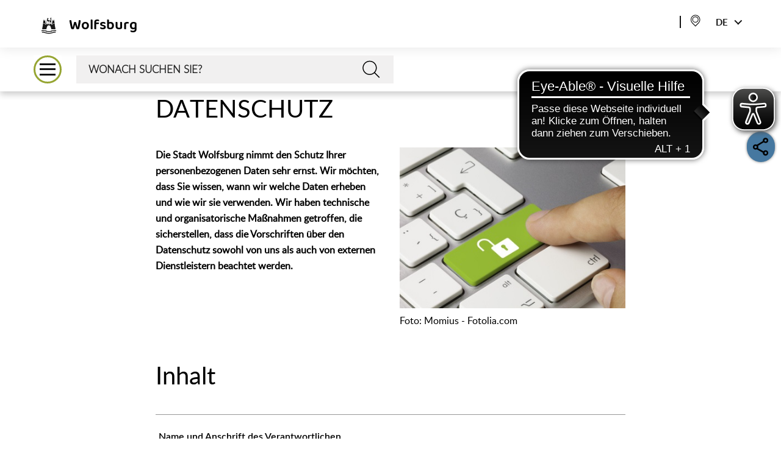

--- FILE ---
content_type: text/html; charset=utf-8
request_url: https://www.wolfsburg.de/leben/~/link.aspx?_id=10CFE84424C84EB86799E5CA3D23B5D8&_z=z
body_size: 43572
content:

<!DOCTYPE html>
<html dir="ltr" lang="de">
<!--   
                  server:   WINSITE01 
                  instance: PROD.Standalone
                  site:     prod 
                  language: de-DE 
                  id:       {10CFE844-24C8-4EB8-6799-E5CA3D23B5D8}
                  template: Editorial Page
                  version:  1
                -->

<head>
    <meta charset="utf-8" />
    <meta name="viewport" content="width=device-width, initial-scale=1">
    <link rel="preload" as="style" href="/dist/wolfsburg/font-faces.css?202509301135" onload="this.rel = 'stylesheet'" />
    <link rel="stylesheet" href="/dist/wolfsburg/all-css.css?202510141409" />
    <script src=/dist/uikit/js/uikit-core.min.js?202205031443></script>
    <link rel="icon" type="image/x-icon" href='/dist/favicon.ico?202510141409' />
    <title>DATENSCHUTZ</title><meta name="keywords" content="Datenschutz, Nutzungshinweise"><meta name="description" content="Das Online-Angebot der Stadt Wolfsburg enthält Telemedien im Sinne des § 1 Abs. 1 Telemediengesetz. Dabei sind einige datenschutzrechtliche Hinweise zu beachten"><meta property="og:title" content="Datenschutz"><meta property="og:description" content="Das Online-Angebot der Stadt Wolfsburg enthält Telemedien im Sinne des § 1 Abs. 1 Telemediengesetz. Dabei sind einige datenschutzrechtliche Hinweise zu beachten"><meta property="og:url" content="https://www.wolfsburg.de/custom-pages/datenschutz"><meta property="og:type" content="website"><meta property="og:locale" content="de_DE"><link rel="alternate" hreflang="x-default" href="https://www.wolfsburg.de/en/custom-pages/datenschutz"><link rel="alternate" hreflang="en" href="https://www.wolfsburg.de/en/custom-pages/datenschutz"><link rel="alternate" hreflang="de-DE" href="https://www.wolfsburg.de/custom-pages/datenschutz">
    <script async src="https://www.eye-able-cdn.com/configs/www.wolfsburg.de.js"></script>
<script async src="https://www.eye-able-cdn.com/public/js/eyeAble.js"></script>
<script type="text/javascript" data-cmp-ab="1">window.cmp_customlanguages = [{"l":"DE-DE-DE","i":"de","r":0,"t":"DE"}];</script>
<script type="text/javascript" data-cmp-ab="1" src="https://cdn.consentmanager.net/delivery/autoblocking/dad4f50c486d.js" data-cmp-host="b.delivery.consentmanager.net" data-cmp-cdn="cdn.consentmanager.net" data-cmp-codesrc="1"></script>
<link rel="stylesheet" href="/dist/mediaelement/mediaelementplayer.min.css">
<link rel="stylesheet" href="/dist/a11y/a11y.min.css">
<script src="/dist/uikit/js/slider.min.js"></script>

    
    
    <!-- Matomo -->
    <script type="text/javascript">
        var _paq = window._paq = window._paq || [];
        /* tracker methods like "setCustomDimension" should be called before "trackPageView" */
        _paq.push(['trackPageView']);
        _paq.push(['enableLinkTracking']);
        (function() {
            var u = "//webanalytik.stadt.wolfsburg.de/";
            _paq.push(['setTrackerUrl', u + 'matomo.php']);
            _paq.push(['setSiteId', '3']);
            var d = document, g = d.createElement('script'), s = d.getElementsByTagName('script')[0];
            g.type = 'text/javascript'; g.async = true; g.src = u + 'matomo.js'; s.parentNode.insertBefore(g, s);
        })();
    </script>
    <!-- End Matomo Code -->
</head>

<body >
    <script src="/dist/mediaelement/mediaelement-and-player.min.js"></script>
<script src="/dist/a11y/a11y.min.js"></script>

    <header class=" no-stage" data-test="cy-header">

    <div class="sticky header-sticky uk-sticky uk-sticky-fixed">
        <div class="uk-navbar-wrapper" data-test="cy-metanavigation">
            <div class="uk-container">
                    <a class="uk-navbar__logo" href="/" data-test="cy-logo" aria-label="Zur Startseite">
                        <span class="logo-box">
                            <img class="site-logo__img"
                                 src="/-/media/wolfsburg-reference-site/logo/wolfsburg-logo-schwarz-small.jpg"
                                 alt="Zur Startseite"
                                 loading="eager" decoding="async"/>
                        </span>

                        <span class="brand-wordmark">Wolfsburg</span>
                    </a>

                <ul class="uk-flex uk-navbar-nav metanavigation-icons metanavigation-icons__desktop" data-test="cy-headerIconsDesktopList">
    

    <li class="metanavigation-icons-item">
        <hr class="uk-divider-vertical">
    </li>

    <li class="metanavigation-icons-item" data-test="cy-iconMap" >
<a href="/custom-pages/stadtplan" class="metanavigation-icons-link" title="Link zum Stadtplan" aria-label="Sprache auswählen" >            <div class="svg-container">
                <svg viewBox="0 0 18 22">
                    <path fill="none" stroke="#141414" stroke-width="1.25" d="M8.7365 13.8c-2.76144 0-5-2.2042-5-4.92303 0-2.71893 2.23856-4.92312 5-4.92312s5 2.20419 5 4.92312c0 2.71884-2.23856 4.92303-5 4.92303m8-4.64134c0-4.50593-3.58174-8.15866-8-8.15866s-8 3.65273-8 8.15866c0 2.17283.83301 4.14705 2.19088 5.60917H2.9273l.00094.00105c.09964.1072.2021.21168.3072.3133l5.50106 5.61013 5.50105-5.61013a8.21897 8.21897 0 0 0 .30721-.3133l.00086-.00105c1.35787-1.46212 2.19088-3.43634 2.19088-5.60917"/>
                </svg>
            </div>
</a>    </li>
        <li class="metanavigation-icons-item" data-test="cy-iconLanguage" data-module="LanguageSwitcher">
            <button 
                class="language-switcher__button header-lang-text"
                aria-expanded="false"
                aria-haspopup="menu"
                aria-controls="languageMenuDesktop"
                aria-label="Select language. Current language: de">
                    <span class="language-switcher__code">de</span>
                <span class="arrow-down" aria-hidden="true"></span>
            </button>
            <div class="language-switcher__dropdown header-lang-wrapper uk-dropdown"
                 id="languageMenuDesktop"
                 role="menu"
                 aria-label="Sprache ausw&#228;hlen"
                 dropdown-position="center">
                <ul class="language-switcher__list header-lang-list uk-nav uk-dropdown-nav">
                            <li class="language-switcher__item header-lang-text">
                                <a href="/en-us/custom-pages/datenschutz" 
                                class="language-switcher__link"
                                role="menuitem"
                                lang="en"
                                hreflang="en">
                                    en
                                </a>
                            </li>
                            <li class="language-switcher__item header-lang-text" aria-selected="true">
                                de
                            </li> 
                </ul>
            </div>
        </li>
 </ul>

<ul class="uk-flex uk-navbar-nav metanavigation-icons metanavigation-icons__mobile" data-test="cy-headerIconsMobileList">
    <li class="metanavigation-icons-item">
        <hr class="uk-divider-vertical">
    </li>
    <li class="metanavigation-icons-item" data-test="cy-iconMap">
<a href="/custom-pages/stadtplan" class="metanavigation-icons-link" title="Link zum Stadtplan" >            <div class="svg-container">
                <svg viewBox="0 0 18 22">
                    <path fill="none" stroke="#141414" stroke-width="1.25" d="M8.7365 13.8c-2.76144 0-5-2.2042-5-4.92303 0-2.71893 2.23856-4.92312 5-4.92312s5 2.20419 5 4.92312c0 2.71884-2.23856 4.92303-5 4.92303m8-4.64134c0-4.50593-3.58174-8.15866-8-8.15866s-8 3.65273-8 8.15866c0 2.17283.83301 4.14705 2.19088 5.60917H2.9273l.00094.00105c.09964.1072.2021.21168.3072.3133l5.50106 5.61013 5.50105-5.61013a8.21897 8.21897 0 0 0 .30721-.3133l.00086-.00105c1.35787-1.46212 2.19088-3.43634 2.19088-5.60917" />
                </svg>
            </div>
</a>    </li>
        <li class="metanavigation-icons-item" data-test="cy-iconLanguage" data-module="LanguageSwitcher">
            <button 
                class="language-switcher__button header-lang-text"
                aria-expanded="false"
                aria-haspopup="menu"
                aria-controls="languageMenuMobile"
                aria-label="Select language. Current language: de">
                    <span class="language-switcher__code">de</span>
                <span class="arrow-down" aria-hidden="true"></span>
            </button>
            <div class="language-switcher__dropdown header-lang-wrapper uk-dropdown"
                 id="languageMenuMobile"
                 role="menu"
                 aria-label="Sprache ausw&#228;hlen"
                 dropdown-position="right">
                <ul class="language-switcher__list header-lang-list uk-nav uk-dropdown-nav">
                            <li class="language-switcher__item header-lang-text">
                                <a href="/en-us/custom-pages/datenschutz" 
                                class="language-switcher__link"
                                role="menuitem"
                                lang="en"
                                hreflang="en">
                                    en
                                </a>
                            </li>
                            <li class="language-switcher__item header-lang-text" aria-selected="true">
                                de
                            </li> 
                </ul>
            </div>
        </li>
</ul>

            </div>
        </div>

        <div class="uk-container" data-module="Overlay">
            <div class="overlay-wrapper">
                <a class="uk-navbar-toggle uk-navbar-item uk-navbar-toggle-icon" 
                   data-test="cy-burger-menu" 
                   role="button" 
                   aria-label="Hauptnavigation &#246;ffnen oder schlie&#223;en" 
                   aria-expanded="false"
                   tabindex="0" >
                    <div class="hamburger-icon">
                        <span class="line"></span>
                        <span class="line"></span>
                        <span class="line"></span>
                    </div>
                </a>

                <div id="offcanvas-nav" class="search-navigation-wrapper">
                    


<div class="header-search search-wrapper" data-module="SearchInput" data-test="cy-search-bar-in-menu">
    <input class="uk-input search-field search-input" data-module="SearchOverlay" type="search" name="q"
        placeholder="Wonach suchen Sie?" autocomplete="off" data-test="cy-search-input">
    <div class="search-button search-button-icon" data-test="cy-search-button" aria-labelledby="search-icon-label-overlay" tabindex="0">
        <svg version="1.1" xmlns="http://www.w3.org/2000/svg" width="26" height="30" viewBox="0 0 32 32">
            <title id="search-icon-label-overlay">Inhalte suchen</title>
            <path
                d="M13.455 2.182c6.226 0 11.273 5.047 11.273 11.273 0 2.851-1.058 5.454-2.803 7.439l7.483 7.485-1.029 1.029-7.485-7.483c-1.985 1.745-4.588 2.803-7.439 2.803-6.226 0-11.273-5.047-11.273-11.273s5.047-11.273 11.273-11.273zM13.455 3.636c-5.422 0-9.818 4.396-9.818 9.818s4.396 9.818 9.818 9.818c5.422 0 9.818-4.396 9.818-9.818s-4.396-9.818-9.818-9.818z">
            </path>
        </svg>
    </div>
    <div class="search-suggestion">
        <div class="search-suggestion-field">
        </div>
    </div>
</div>

<div class="search-overlay-content" data-search-ajax-url="/ajax/search/searchresults?database=web&amp;contextitemid={49b165d5-d15e-4cbc-b439-362aa2254aa0}&amp;language=de-de&amp;query={query}"
    data-search-suggestions-ajax-url="/ajax/search/searchsuggestions?database=web&amp;contextitemid={49b165d5-d15e-4cbc-b439-362aa2254aa0}&amp;language=de-de&amp;query={query}" data-module="SearchOverlay">
    <div class="row">
        <div class="filter-tag col-2">
            <div class="filter-tag-button">
                <div class="filter-tag-logo">
                    <svg xmlns="http://www.w3.org/2000/svg" width="19" height="13" viewBox="0 0 19 13" fill="none">
                        <path d="M1.5 1.5H17.5" stroke="black" stroke-width="2" stroke-linecap="square" />
                        <path d="M4.5 6.5H14.5" stroke="black" stroke-width="2" stroke-linecap="square" />
                        <path d="M7.5 11.5H11.5" stroke="black" stroke-width="2" stroke-linecap="square" />
                    </svg>
                </div>
                <h5 class="filter-tag-title">Filter Tags</h5>
            </div>
            <div class="overlay-shadow"></div>
            <div class="filter-tag-overlay">
                <h5 id="filter-tag-heading" class="filter-tag-title filter-tag-overlay-title">Filter Tags</h5>
                <ul class="filter-tag-options" role="listbox" aria-labelledby="filter-tag-heading">
                        <li class="filter-tag-option filter-tag-option--selected"
                            data-option-id="content-pages,news"
                            tabindex="0"
                            role="option"
                            aria-selected="true">
                            Interne Seiten
                        </li>
                        <li class="filter-tag-option "
                            data-option-id="documents"
                            tabindex="0"
                            role="option"
                            aria-selected="false">
                            Dokumente (PDF)
                        </li>
                        <li class="filter-tag-option "
                            data-option-id="external-pages"
                            tabindex="0"
                            role="option"
                            aria-selected="false">
                            Externe Seiten
                        </li>
                        <li class="filter-tag-option "
                            data-option-id="all-results"
                            tabindex="0"
                            role="option"
                            aria-selected="false">
                            Alle Ergebnisse
                        </li>
                </ul>
            </div>
        </div>
        <div class="col-8 search-container">
            <div class="search-wrapper">
                <div class="close-overlay desktop-hidden"></div>
                <div class="search-input">
                    <input class="uk-input uk-search-input search-field" type="search" name="q" autocomplete="off"
                        placeholder="Wonach suchen Sie?" value="">
                    <div class="button search-button search-button-icon" data-test="cy-search-button" aria-labelledby="search-icon-label-container" tabindex="0">
                        <svg version="1.1" xmlns="http://www.w3.org/2000/svg" width="26" height="30"
                            viewBox="0 0 32 32">
                            <title id="search-icon-label-container">Inhalte suchen</title>
                            <path
                                d="M13.455 2.182c6.226 0 11.273 5.047 11.273 11.273 0 2.851-1.058 5.454-2.803 7.439l7.483 7.485-1.029 1.029-7.485-7.483c-1.985 1.745-4.588 2.803-7.439 2.803-6.226 0-11.273-5.047-11.273-11.273s5.047-11.273 11.273-11.273zM13.455 3.636c-5.422 0-9.818 4.396-9.818 9.818s4.396 9.818 9.818 9.818c5.422 0 9.818-4.396 9.818-9.818s-4.396-9.818-9.818-9.818z">
                            </path>
                        </svg>
                    </div>
                </div>
            </div>
            <div class="search-suggestion">
                <div class="search-suggestion-field">
                </div>
            </div>
            <div class="search-initial-state">
                <div class="results-field"></div>
            </div>
        </div>
    </div>
</div>

                    
    <div class="nav-container" data-module="MainNavigation">
        <nav class="nav-main" data-test="cy-first-level-navigation-items" role="navigation">
            <ul class="uk-navbar-nav nav-first-level">
                    <li class="nav-first-level__item" style="color: #F5A0B0" aria-expanded="false">
                        <hr style="background-color: #F5A0B0" />
                        

<a href="/gesundheit" title="Gesundheit &amp; Soziales" style="" >Gesundheit/Soziales</a>
    <div class="nav-first-level__flyout ">
        <ul class="uk-nav uk-navbar-dropdown-nav " data-color-code="">
                <li class="nav-secondary-level__item ">

                        <hr style="background-color: #F5A0B0" />

                    

<a href="/gesundheit/angebote" title="Gesundheit" style="color:#F5A0B0" >Gesundheit</a>
    <div class=" nav-secondary-level__flyout">
        <ul class=" nav-third-level__flyout" data-color-code="#F5A0B0">
                <li class=" nav-third-level__item">


                    

<a href="/gesundheit/angebote" title="Zu den Angeboten aus dem Bereich Gesundheit" style="" >Angebote von A - Z</a>

                </li>
                <li class=" nav-third-level__item">


                    

<a href="/rathaus/stadtverwaltung/05-gesundheit" title="Zur Seite des Gesch&#228;ftsbereichs Gesundheit" style="" >Gesch&#228;ftsbereich Gesundheit</a>

                </li>
                <li class=" nav-third-level__item">


                    

<a href="/gesundheit/angebote/psychnavi" title="Zur Seite PsychNavi" style="" >PsychNavi</a>

                </li>
                <li class=" nav-third-level__item">


                    

<a href="/rathaus/stadtverwaltung/05-gesundheit/amtsaerztlicher-dienst-und-betreuungsstelle" title="Zur Seite Amts&#228;rztlicher Dienst und Betreuungsstelle" style="" >Amts&#228;rztlicher Dienst und Betreuungsstelle</a>

                </li>
                <li class=" nav-third-level__item">


                    

<a href="/rathaus/stadtverwaltung/05-gesundheit/gesundheitsplanung" title="Zur Seite Gesundheitsplanung" style="" >Gesundheitsplanung</a>

                </li>
                <li class=" nav-third-level__item">


                    

<a href="/rathaus/stadtverwaltung/05-gesundheit/gesundheits-und-infektionsschutz" title="Zur Seite Gesundheits- und Infektionsschutz" style="" >Gesundheits- und Infektionsschutz</a>

                </li>
                <li class=" nav-third-level__item">


                    

<a href="/rathaus/stadtverwaltung/05-gesundheit/kinder-und-jugendgesundheitsdienst" title="Zur Seite Kinder- und Jugendgesundheitsdienst" style="" >Kinder- und Jugendgesundheitsdienst</a>

                </li>
                <li class=" nav-third-level__item">


                    

<a href="/rathaus/stadtverwaltung/05-gesundheit/organisation-und-service" title="Zur Seite Organisation und Service" style="" >Organisation und Service</a>

                </li>
                <li class=" nav-third-level__item">


                    

<a href="/rathaus/stadtverwaltung/05-gesundheit/sozialpsychiatrischer-dienst" title="Zur Seite Sozialpsychiatrischer Dienst" style="" >Sozialpsychiatrischer Dienst</a>

                </li>

        </ul>
    </div>

                </li>
                <li class="nav-secondary-level__item ">

                        <hr style="background-color: #F5A0B0" />

                    

<a href="/leben/familie" title="Familie" style="color:#F5A0B0" >Familie</a>
    <div class=" nav-secondary-level__flyout">
        <ul class=" nav-third-level__flyout" data-color-code="#F5A0B0">
                <li class=" nav-third-level__item">


                    

<a href="/leben/familie/buendnis-fuer-familie" title="B&#252;ndnis f&#252;r Familie" style="" >B&#252;ndnis f&#252;r Familie</a>

                </li>
                <li class=" nav-third-level__item">


                    

<a href="/leben/familie/dialogstelle" title="Dialogstelle Radikalisierungspr&#228;vention und Demokratief&#246;rderung" style="" >Dialogstelle Radikalisierungspr&#228;vention und Demokratief&#246;rderung</a>

                </li>
                <li class=" nav-third-level__item">


                    

<a href="/leben/familie/elterngeld-elternzeit" title="Elterngeld und Elternzeit" style="" >Elterngeld und Elternzeit</a>

                </li>
                <li class=" nav-third-level__item">


                    

<a href="/leben/familie/fruehe-hilfen" title="Fr&#252;he Hilfen" style="" >Fr&#252;he Hilfen</a>

                </li>
                <li class=" nav-third-level__item">


                    

<a href="/rathaus/stadtverwaltung/02-jugend" title="Gesch&#228;ftsbereich Jugend" style="" >Gesch&#228;ftsbereich Jugend</a>

                </li>
                <li class=" nav-third-level__item">


                    


                </li>
                <li class=" nav-third-level__item">


                    

<a href="/leben/familie/kinder-und-familienzentren" title="Kinder- und Familienzentren" style="" >Kinder- und Familienzentren</a>

                </li>
                <li class=" nav-third-level__item">


                    

<a href="/leben/familie/kinderschutz" title="Kinderschutz" style="" >Kinderschutz</a>

                </li>
                <li class=" nav-third-level__item">


                    

<a href="/leben/partnerschaft-fuer-demokratie" title="Zur Seite Partnerschaft f&#252;r Demokratie" style="" >Partnerschaft f&#252;r Demokratie</a>

                </li>
                <li class=" nav-third-level__item">


                    

<a href="/leben/jugend/projekt-bruecke" title="Projekt Br&#252;cke - Kinder- und Familienr&#228;ume" style="" >Projekt Br&#252;cke</a>

                </li>
                <li class=" nav-third-level__item">


                    

<a href="/leben/lebenslagen/scheidung-und-trennung" title="Scheidung und Trennung" style="" >Scheidung und Trennung</a>

                </li>
                <li class=" nav-third-level__item">


                    

<a href="/leben/familie/sozialer-dienst" title="Soziale Dienste" style="" >Soziale Dienste</a>

                </li>
                <li class=" nav-third-level__item">


                    

<a href="/leben/familie/stadtteilmuetter" title="Stadtteilm&#252;tter" style="" >Stadtteilm&#252;tter</a>

                </li>
                <li class=" nav-third-level__item">


                    

<a href="/leben/familie/unterhalt-und-vormundschaft" title="Unterhalt und Vormundschaft" style="" >Unterhalt und Vormundschaft</a>

                </li>

        </ul>
    </div>

                </li>
                <li class="nav-secondary-level__item ">

                        <hr style="background-color: #F5A0B0" />

                    

<a href="/soziales" title="Soziales" style="color:#F5A0B0" >Soziales</a>
    <div class=" nav-secondary-level__flyout">
        <ul class=" nav-third-level__flyout" data-color-code="#F5A0B0">
                <li class=" nav-third-level__item">


                    

<a href="/rathaus/stadtverwaltung/03-soziales" title="Zur Seite des Gesch&#228;ftsbereich Soziales" style="" >Gesch&#228;ftsbereich Soziales</a>

                </li>
                <li class=" nav-third-level__item">


                    

<a href="/soziales/pflege" title="Zur Seite &quot;Pflege&quot;" style="" >Pflege</a>

                </li>
                <li class=" nav-third-level__item">


                    

<a href="/soziales/rentenberatung" title="Zur Seite des Versicherungsamtes" style="" >Rentenberatung/ Versicherungsamt</a>

                </li>
                <li class=" nav-third-level__item">


                    

<a href="/soziales/senioren-beratung" title="Zur Seite &quot;Leben im Alter&quot;" style="" >Leben im Alter</a>

                </li>
                <li class=" nav-third-level__item">


                    

<a href="/soziales/soziale-hilfen" title="Zur Seite &quot;Soziale Hilfen&quot;" style="" >Soziale Hilfen</a>

                </li>
                <li class=" nav-third-level__item">


                    

<a href="/soziales/teilhabe" title="Zur Seite &quot;Teilhabe Eingliederungshilfe&quot;" style="" >Teilhabe</a>

                </li>

        </ul>
    </div>

                </li>
                <li class="nav-secondary-level__item ">

                        <hr style="background-color: #F5A0B0" />

                    

<a href="/rathaus" title="Zur Seite Rathaus" style="color:#F5A0B0" >Sonstiges</a>
    <div class=" nav-secondary-level__flyout">
        <ul class=" nav-third-level__flyout" data-color-code="#F5A0B0">
                <li class=" nav-third-level__item">


                    

<a href="/leben/lebenslagen/buergerengagement" title="Informationen zum Ehrenamt" style="" >Ehrenamt</a>

                </li>
                <li class=" nav-third-level__item">


                    

<a href="/rathaus/stadtverwaltung/50-gleichstellungsreferat" title="Zur Seite des Gleichstellungsreferates" style="" >Gleichstellungsreferat</a>

                </li>
                <li class=" nav-third-level__item">


                    

<a href="/rathaus/stadtverwaltung/51-integrationsreferat-1" title="Zur Seite des Integrationsreferates" style="" >Integrationsreferat</a>

                </li>

        </ul>
    </div>

                </li>

        </ul>
    </div>

                    </li>
                    <li class="nav-first-level__item" style="color: #0F7879" aria-expanded="false">
                        <hr style="background-color: #0F7879" />
                        

<a href="/kultur" title="Bildung, Kultur &amp; Sport" style="" >Bildung/Kultur/Sport</a>
    <div class="nav-first-level__flyout ">
        <ul class="uk-nav uk-navbar-dropdown-nav " data-color-code="">
                <li class="nav-secondary-level__item ">

                        <hr style="background-color: #0F7879" />

                    

<a href="/bildung" title="Informationen zur Bildung" style="color:#0F7879" >Bildung</a>
    <div class=" nav-secondary-level__flyout">
        <ul class=" nav-third-level__flyout" data-color-code="#0F7879">
                <li class=" nav-third-level__item">


                    

<a href="/rathaus/stadtverwaltung/16-bildungshaus" title="Bildungshaus" style="" >Bildungshaus</a>

                </li>
                <li class=" nav-third-level__item">


                    

<a href="/bildung/informationen-fuer-eltern/schule/schulen-in-wolfsburg" title="Schule" style="" >Schule</a>

                </li>
                <li class=" nav-third-level__item">


                    

<a href="/bildung/erwachsene" title="Erwachsene" style="" >Erwachsene</a>

                </li>
                <li class=" nav-third-level__item">


                    

<a href="/bildung/informationen-fuer-fachkraefte" title="Informationen f&#252;r Fachkr&#228;fte" style="" >Informationen f&#252;r Fachkr&#228;fte</a>

                </li>
                <li class=" nav-third-level__item">


                    

<a href="/bildung/informationen-fuer-eltern" title="Informationen f&#252;r Eltern" style="" >Informationen f&#252;r Eltern</a>

                </li>
                <li class=" nav-third-level__item">


                    


                </li>
                <li class=" nav-third-level__item">


                    

<a href="/bildung/kinderjugendliche" title="Kinder und Jugendliche" style="" >Kinder und Jugendliche</a>

                </li>
                <li class=" nav-third-level__item">


                    

<a href="/bildung/informationen-fuer-eltern/kleine-kinder/krippe_kindergarten_kindertagespflege" title="Krippe, Kindergarten, Kindertagespflege" style="" >Krippe, Kindergarten, Kindertagespflege</a>

                </li>
                <li class=" nav-third-level__item">


                    

<a href="/kultur/bibliotheken/stadtbibliothek" title="Zur Seite der Stadtbibliothek" style="" >Stadtbibliothek</a>

                </li>
                <li class=" nav-third-level__item">


                    

<a href="https://www.vhs-wolfsburg.de/index.php" style="" target="_blank" rel="noopener noreferrer" title="Zur Webseite der Volkshochschule (&#246;ffnet sich in einem neuen Fenster)" >Volkshochschule</a>

                </li>
                <li class=" nav-third-level__item">


                    


                </li>

        </ul>
    </div>

                </li>
                <li class="nav-secondary-level__item ">

                        <hr style="background-color: #0F7879" />

                    

<a href="/kultur/geschichte" title="Geschichte" style="color:#0F7879" >Geschichte</a>
    <div class=" nav-secondary-level__flyout">
        <ul class=" nav-third-level__flyout" data-color-code="#0F7879">
                <li class=" nav-third-level__item">


                    

<a href="/kultur/geschichte/burgen-und-schloesser/burg-neuhaus" title="Informationen zur Burg Neuhaus" style="" >Burg Neuhaus</a>

                </li>
                <li class=" nav-third-level__item">


                    

<a href="/kultur/m2k/hoffmann-von-fallersleben-museum" title="Informationen zum Hoffmann-von Fallersleben-Museum" style="" >Hoffmann-von Fallersleben-Museum</a>

                </li>
                <li class=" nav-third-level__item">


                    

<a href="/kultur/geschichte/izs" title="Informationen &#252;ber das Institut f&#252;r Zeitgeschichte und Stadtpr&#228;sentation" style="" >Institut f&#252;r Zeitgeschichte und Stadtpr&#228;sentation</a>

                </li>
                <li class=" nav-third-level__item">


                    


                </li>
                <li class=" nav-third-level__item">


                    

<a href="/kultur/museen/schloss-wolfsburg" title="Informationen zum Schloss Wolfsburg" style="" >Schloss Wolfsburg</a>

                </li>
                <li class=" nav-third-level__item">


                    

<a href="/kultur/geschichte/izs/stadtarchiv" title="Link zur Seite des Stadtarchivs" style="" >Stadtarchiv</a>

                </li>
                <li class=" nav-third-level__item">


                    

<a href="/kultur/stadtheimatpflege" title="Zur Seite der Stadtheimatpflege" style="" >Stadtheimatpflege</a>

                </li>
                <li class=" nav-third-level__item">


                    

<a href="/kultur/m2k/stadtmuseum" title="Informationen zum Stadtmuseum im M2K" style="" >Stadtmuseum im M2K</a>

                </li>

        </ul>
    </div>

                </li>
                <li class="nav-secondary-level__item ">

                        <hr style="background-color: #0F7879" />

                    

<a href="/kultur/kulturelle-bildung" title="Kulturelle Bildung" style="color:#0F7879" >Kulturelle Bildung</a>
    <div class=" nav-secondary-level__flyout">
        <ul class=" nav-third-level__flyout" data-color-code="#0F7879">
                <li class=" nav-third-level__item">


                    

<a href="/kultur/geschichte/izs/geschichtswerkstatt" title="Link zur Seite der Geschichtswerkstatt" style="" >Geschichtswerkstatt</a>

                </li>
                <li class=" nav-third-level__item">


                    

<a href="/kultur/m2k/hoffmann-von-fallersleben-museum" title="Informastionen zum Hoffmann-von-Fallersleben-Museum" style="" >Hoffmann-von-Fallersleben-Museum</a>

                </li>
                <li class=" nav-third-level__item">


                    

<a href="/kultur/geschichte/izs" title="Informationen zum Institut f&#252;r Zeitgeschichte und Stadtpr&#228;sentation" style="" >Institut f&#252;r Zeitgeschichte und Stadtpr&#228;sentation</a>

                </li>
                <li class=" nav-third-level__item">


                    

<a href="/kultur/m2k/kindergeburtstage-museen" title="Zur Seite Kindergeburtstag im Stadtmuseum" style="" >Kindergeburtstag im Stadtmuseum</a>

                </li>
                <li class=" nav-third-level__item">


                    

<a href="/kultur/m2k/kreativwerkstaetten" title="Informationen zu den Kreativwerkst&#228;tten" style="" >Kreativwerkst&#228;tten</a>

                </li>
                <li class=" nav-third-level__item">


                    

<a href="/kultur/kulturelle-bildung/04_4_musikschule" title="Zur Seite der Musikschule" style="" >Musikschule</a>

                </li>
                <li class=" nav-third-level__item">


                    

<a href="/kultur/m2k/stadtmuseum" title="Informationen zum Stadtmuseum" style="" >Stadtmuseum</a>

                </li>
                <li class=" nav-third-level__item">


                    

<a href="https://www.staedtische-galerie-wolfsburg.de/" style="" target="_blank" rel="noopener noreferrer" title="Informationen zur St&#228;dtischen Galerie Wolfsburg" >St&#228;dtische Galerie Wolfsburg</a>

                </li>

        </ul>
    </div>

                </li>
                <li class="nav-secondary-level__item ">

                        <hr style="background-color: #0F7879" />

                    

<a href="/kultur/kulturverwaltung" title="Kulturverwaltung" style="color:#0F7879" >Kulturverwaltung</a>
    <div class=" nav-secondary-level__flyout">
        <ul class=" nav-third-level__flyout" data-color-code="#0F7879">
                <li class=" nav-third-level__item">


                    

<a href="https://ratsinfob.stadt.wolfsburg.de/gr020?10&amp;GRLFDNR=13" style="" target="_blank" rel="noopener noreferrer" title="Informationen &#252;ber den Kulturausschuss (&#246;ffnet sich in einem neuen Fenster)" >Kulturausschuss</a>

                </li>
                <li class=" nav-third-level__item">


                    

<a href="/kultur/kulturfoerderung" title="Informationen zur Kulturf&#246;rderung" style="" >Kulturf&#246;rderung</a>

                </li>
                <li class=" nav-third-level__item">


                    

<a href="/kultur/kulturverwaltung/kulturinfo" title="Information zur Kulturinfo" style="" >Kulturinfo</a>

                </li>
                <li class=" nav-third-level__item">


                    

<a href="/kultur/kulturverwaltung/kultursaeulen" title="Informationen zu den Kulturs&#228;ulen" style="" >Kulturs&#228;ulen</a>

                </li>
                <li class=" nav-third-level__item">


                    

<a href="/kultur/m2k" title="Zu den Seiten des M2K" style="" >M2K - Museen, Kulturwerk, Kreativwerkst&#228;tten</a>

                </li>
                <li class=" nav-third-level__item">


                    

<a href="/kultur/kulturverwaltung/vermietung-raeume-kultur" title="Vermietung von R&#228;umlichkeiten aus dem Bereich Kultur" style="" >Vermietung von R&#228;umlichkeiten aus dem Bereich Kultur</a>

                </li>

        </ul>
    </div>

                </li>
                <li class="nav-secondary-level__item ">

                        <hr style="background-color: #0F7879" />

                    

<a href="/kultur/kulturszene" title="Informationen zur Kunst- und Kulturszene" style="color:#0F7879" >Kunst- und Kulturszene</a>
    <div class=" nav-secondary-level__flyout">
        <ul class=" nav-third-level__flyout" data-color-code="#0F7879">
                <li class=" nav-third-level__item">


                    

<a href="/kultur/kulturszene/buehne" title="Information zur B&#252;hne" style="" >B&#252;hne</a>

                </li>
                <li class=" nav-third-level__item">


                    

<a href="/kultur/kunst/kunstszene" title="Informationen zur Kunstszene" style="" >Kunstszene</a>

                </li>
                <li class=" nav-third-level__item">


                    

<a href="/kultur/museen" title="Informationen zu Museen" style="" >Museen</a>

                </li>

        </ul>
    </div>

                </li>
                <li class="nav-secondary-level__item ">

                        <hr style="background-color: #0F7879" />

                    

<a href="/sport" title="Sport" style="color:#0F7879" >Sport</a>
    <div class=" nav-secondary-level__flyout">
        <ul class=" nav-third-level__flyout" data-color-code="#0F7879">
                <li class=" nav-third-level__item">


                    

<a href="/sport/eis-arena" title="Informationen zur EisArena" style="" >EisArena</a>

                </li>
                <li class=" nav-third-level__item">


                    

<a href="/sport/badespass" title="Informationen &#252;ber die st&#228;dtischen Hallen- und Freib&#228;der" style="" >B&#228;der</a>

                </li>
                <li class=" nav-third-level__item">


                    


                </li>
                <li class=" nav-third-level__item">


                    


                </li>
                <li class=" nav-third-level__item">


                    


                </li>
                <li class=" nav-third-level__item">


                    

<a href="/sport/sportentwicklungsplanung" title="Informationen zur Sportentwicklungsplanung" style="" >Sportentwicklungsplanung</a>

                </li>
                <li class=" nav-third-level__item">


                    

<a href="/sport/sportfoerderung" title="Informationen zur Sportf&#246;rderung" style="" >Sportf&#246;rderung</a>

                </li>
                <li class=" nav-third-level__item">


                    


                </li>
                <li class=" nav-third-level__item">


                    

<a href="/sport/ehrung-der-sportler-innen-des-jahres" title="Informationen zur Ehrung der Sportler*innen des Jahres 2024" style="" >Ehrung der Sportler*innen des Jahres 2024</a>

                </li>
                <li class=" nav-third-level__item">


                    

<a href="/sport/sportstaettenbelegung" title="Link zur Sportst&#228;ttenbelegung" style="" >Sportst&#228;ttenbelegung</a>

                </li>
                <li class=" nav-third-level__item">


                    


                </li>

        </ul>
    </div>

                </li>

        </ul>
    </div>

                    </li>
                    <li class="nav-first-level__item" style="color: #FA7800" aria-expanded="false">
                        <hr style="background-color: #FA7800" />
                        

<a href="/rathaus" title="Politik &amp; Verwaltung" style="" >Politik/Verwaltung</a>
    <div class="nav-first-level__flyout ">
        <ul class="uk-nav uk-navbar-dropdown-nav " data-color-code="">
                <li class="nav-secondary-level__item ">

                        <hr style="background-color: #FA7800" />

                    

<a href="/rathaus/bekanntmachungen" title="Zur Seite Bekanntmachungen" style="color:#FA7800" >Bekanntmachungen</a>
    <div class=" nav-secondary-level__flyout">
        <ul class=" nav-third-level__flyout" data-color-code="#FA7800">
                <li class=" nav-third-level__item">


                    

<a href="/rathaus/bekanntmachungen/amtliche-bekanntmachungen" title="Zur Seite der amtlichen Bekanntmachungen" style="" >Amtsblatt</a>

                </li>
                <li class=" nav-third-level__item">


                    

<a href="/rathaus/bekanntmachungen/oeffentliche-ausschreibungen" title="Zur Seite der &#246;ffentlichen Ausschreibungen" style="" >&#214;ffentliche Ausschreibungen</a>

                </li>
                <li class=" nav-third-level__item">


                    

<a href="/rathaus/bekanntmachungen/daten-und-fakten" title="Daten und Fakten &#252;ber die Stadt Wolfsburg" style="" >Daten und Fakten</a>

                </li>
                <li class=" nav-third-level__item">


                    

<a href="/rathaus/bekanntmachungen/haushalt-der-stadt-wolfsburg" title="Der Haushalt der Stadt Wolfsburg" style="" >Haushalt</a>

                </li>
                <li class=" nav-third-level__item">


                    

<a href="/rathaus/bekanntmachungen/ortsrecht" title="Zu den Satzungen und Verordnungen der Stadt Wolfsburg" style="" >Ortsrecht</a>

                </li>

        </ul>
    </div>

                </li>
                <li class="nav-secondary-level__item ">

                        <hr style="background-color: #FA7800" />

                    

<a href="/rathaus/onlineservice-und-digitale-verwaltung" title="Services der Stadt Wolfsburg" style="color:#FA7800" >Services</a>
    <div class=" nav-secondary-level__flyout">
        <ul class=" nav-third-level__flyout" data-color-code="#FA7800">
                <li class=" nav-third-level__item">


                    

<a href="https://mein.wolfsburg.de/politik-und-demokratie/formelle-und-informelle-beteiligung/" style="" target="_blank" rel="noopener noreferrer" title="Informationen zur formellen und informellen Beteiligung (&#246;ffnet sich in einem neuen Fenster)" >Formelle und informelle Beteiligung</a>

                </li>
                <li class=" nav-third-level__item">


                    

<a href="/rathaus/buergerservice" title="Personalausweis, F&#252;hrerschein, Kfz-Zulassung und mehr - alle Dienstleistungen der Stadt Wolfsburg" style="" >B&#252;rgerservices</a>

                </li>
                <li class=" nav-third-level__item">


                    

<a href="https://geoportal.stadt.wolfsburg.de/" style="" target="_blank" rel="noopener noreferrer" title="Hier finden Sie das Geoportal (&#246;ffnet sich in einem neuen Fenster)" >Geoportal</a>

                </li>
                <li class=" nav-third-level__item">


                    

<a href="https://mein.wolfsburg.de/maengelmelder/" style="" target="_blank" rel="noopener noreferrer" title="Zum M&#228;ngelmelder (&#246;ffnet sich in einem neuen Fenster)" >M&#228;ngelmelder</a>

                </li>
                <li class=" nav-third-level__item">


                    

<a href="/rathaus/onlineservice-und-digitale-verwaltung" title="Zum Angebot Onlineservice und Digitale Verwaltung" style="" >Onlineservice und Digitale Verwaltung</a>

                </li>
                <li class=" nav-third-level__item">


                    

<a href="https://termin.stadt.wolfsburg.de/" style="" target="_blank" rel="noopener noreferrer" title="Online-Terminvergabe (&#246;ffnet sich in einem neuen Fenster)" >Online-Terminvergabe</a>

                </li>

        </ul>
    </div>

                </li>
                <li class="nav-secondary-level__item ">

                        <hr style="background-color: #FA7800" />

                    

<a href="/rathaus/stadtverwaltung" title="Zu den Seiten der Stadtverwaltung" style="color:#FA7800" >Stadtverwaltung</a>
    <div class=" nav-secondary-level__flyout">
        <ul class=" nav-third-level__flyout" data-color-code="#FA7800">
                <li class=" nav-third-level__item">


                    

<a href="/rathaus/stadtverwaltung" title="Zur &#220;bersicht der Gesch&#228;ftsbereiche und Referate" style="" >Gesch&#228;ftsbereiche und Referate</a>

                </li>
                <li class=" nav-third-level__item">


                    

<a href="/rathaus/oberbuergermeister-dennis-weilmann/oberbuergermeister" title="Informationen zu Oberb&#252;rgermeister Dennis Weilmann" style="" >Oberb&#252;rgermeister Dennis Weilmann</a>

                </li>
                <li class=" nav-third-level__item">


                    

<a href="/rathaus/sprechstellen" title="Zu den Orts- und Stadtteilsprechstellen" style="" >Orts- und Stadtteilsprechstellen</a>

                </li>
                <li class=" nav-third-level__item">


                    

<a href="/rathaus/staedtischegesellschaften" title="Zur &#220;bersicht der st&#228;dtischen Gesellschaften" style="" >St&#228;dtische Gesellschaften</a>

                </li>
                <li class=" nav-third-level__item">


                    

<a href="/rathaus/verwaltungsvorstand" title="Zur Seite der Verwaltungsvorst&#228;nde" style="" >Verwaltungsvorstand</a>

                </li>
                <li class=" nav-third-level__item">


                    

<a href="/rathaus/stadtverwaltung/50-gleichstellungsreferat" title="Zur Seite des Gleichstellungsreferates" style="" >Gleichstellungsreferat</a>

                </li>
                <li class=" nav-third-level__item">


                    


                </li>

        </ul>
    </div>

                </li>
                <li class="nav-secondary-level__item ">

                        <hr style="background-color: #FA7800" />

                    

<a href="/rathaus/politik" title="Informationen zur Politik" style="color:#FA7800" >Politik</a>
    <div class=" nav-secondary-level__flyout">
        <ul class=" nav-third-level__flyout" data-color-code="#FA7800">
                <li class=" nav-third-level__item">


                    

<a href="/rathaus/politik/buergerinformationsportal" title="Zum B&#252;rgerinformationsportal" style="" >B&#252;rgerinformationsportal</a>

                </li>
                <li class=" nav-third-level__item">


                    

<a href="/rathaus/politik/bundestagswahl-2025" title="Informationen zur Bundestagswahl 2025" style="" >Bundestagswahl 2025</a>

                </li>
                <li class=" nav-third-level__item">


                    

<a href="https://mein.wolfsburg.de/politik-und-demokratie/buergerinformationsportal/#modal-residents-question-time" style="" target="_blank" rel="noopener noreferrer" title="Stellen Sie hier Fragen an den Rat der Stadt Wolfsburg (&#246;ffnet sich in einem neuen Fenster)" >Einwohnerfragestunde</a>

                </li>
                <li class=" nav-third-level__item">


                    

<a href="/rathaus/politik/kommunalwahl-2026" title="Informationen zur Kommunalwahl 2026" style="" >Kommunalwahl 2026</a>

                </li>
                <li class=" nav-third-level__item">


                    

<a href="https://mein.wolfsburg.de/politik-und-demokratie/" style="" target="_blank" rel="noopener noreferrer" title="Zum Livestream der Sitzungen des Rates der Stadt Wolfsburg (&#246;ffnet sich in einem neuen Fenster)" >Livestream Ratssitzung</a>

                </li>
                <li class=" nav-third-level__item">


                    

<a href="/rathaus/politik/politische-gremien" title="Informationen &#252;ber die politischen Gremien" style="" >Politische Gremien</a>

                </li>
                <li class=" nav-third-level__item">


                    

<a href="/rathaus/politik/rat-der-stadt-wolfsburg" title="Informationen zum Rat der Stadt Wolfsburg" style="" >Rat der Stadt Wolfsburg</a>

                </li>
                <li class=" nav-third-level__item">


                    

<a href="/rathaus/politik/wahlen" title="Informationen zu Wahlen" style="" >Wahlen</a>

                </li>

        </ul>
    </div>

                </li>
                <li class="nav-secondary-level__item ">

                        <hr style="background-color: #FA7800" />

                    

<a href="/karriere/karriere" title="Jobs &amp; Karriere" style="color:#FA7800" >Jobs &amp; Karriere</a>
    <div class=" nav-secondary-level__flyout">
        <ul class=" nav-third-level__flyout" data-color-code="#FA7800">
                <li class=" nav-third-level__item">


                    

<a href="/karriere/angebote-und-benefits" title="Angebote und Benefits" style="" >Angebote und Benefits</a>

                </li>
                <li class=" nav-third-level__item">


                    

<a href="https://jobs.stadt.wolfsburg.de/de/" style="" target="_blank" rel="noopener noreferrer" title="Stellenangebote der Stadt Wolfsburg (&#246;ffnet sich in einem neuen Fenster)" >Stellenangebote der Stadt Wolfsburg</a>

                </li>
                <li class=" nav-third-level__item">


                    

<a href="/karriere/einstiegsmoeglichkeiten" title="Links zu Einstiegsm&#246;glichkeiten" style="" >Einstiegsm&#246;glichkeiten</a>

                </li>

        </ul>
    </div>

                </li>

                <li class="nav-secondary-level__item nav-additional-links">
<a href="/rathaus/stadtverwaltung/37-brand-und-katastrophenschutz/bevoelkerungsschutz" class="additional-link" title="Zur Seite Bev&#246;lkerungsschutz" >                                <span class="svg-icon">
                                    <svg xmlns="http://www.w3.org/2000/svg" viewBox="0 0 19 18">
                                        <title></title>
                                        <g fill="none" fill-rule="evenodd" transform="rotate(90 9.434 9.434)">
                                            <circle cx="9" cy="9" r="9" fill="#FA7800" />
                                            <path stroke="#FFF" stroke-linecap="square" stroke-width="1.5" d="m4.833 10.116 4.335-4.041m4.115 4.261-4.04-4.334" />
                                        </g>
                                    </svg>
                                </span>
                                <span>
                                    Bev&#246;lkerungsschutz
                                </span>
</a><a href="/leben/lebenslagen/buergerengagement" class="additional-link" title="Zur Seite B&#252;rgerengagement und Ehrenamt" >                                <span class="svg-icon">
                                    <svg xmlns="http://www.w3.org/2000/svg" viewBox="0 0 19 18">
                                        <title></title>
                                        <g fill="none" fill-rule="evenodd" transform="rotate(90 9.434 9.434)">
                                            <circle cx="9" cy="9" r="9" fill="#FA7800" />
                                            <path stroke="#FFF" stroke-linecap="square" stroke-width="1.5" d="m4.833 10.116 4.335-4.041m4.115 4.261-4.04-4.334" />
                                        </g>
                                    </svg>
                                </span>
                                <span>
                                    B&#252;rgerengagement und Ehrenamt
                                </span>
</a>                </li>
        </ul>
    </div>

                    </li>
                    <li class="nav-first-level__item" style="color: #4678A0" aria-expanded="false">
                        <hr style="background-color: #4678A0" />
                        

<a href="/tourismus" title="Tourismus" style="" >Tourismus</a>
    <div class="nav-first-level__flyout ">
        <ul class="uk-nav uk-navbar-dropdown-nav " data-color-code="">
                <li class="nav-secondary-level__item ">

                        <hr style="background-color: #4678A0" />

                    

<a href="https://www.wolfsburg-erleben.de/" style="color:#4678A0" target="_blank" rel="noopener noreferrer" title="Wolfsburg erleben (&#246;ffnet sich in einem neuen Fenster)" >Wolfsburg erleben</a>
    <div class=" nav-secondary-level__flyout">
        <ul class=" nav-third-level__flyout" data-color-code="#4678A0">
                <li class=" nav-third-level__item">


                    

<a href="https://www.wolfsburg-erleben.de/erleben/was-ist-los-in-wolfsburg" style="" target="_blank" rel="noopener noreferrer" title="Was ist los in Wolfsburg? (&#246;ffnet sich in einem neuen Fenster)" >Was ist los in Wolfsburg?</a>

                </li>
                <li class=" nav-third-level__item">


                    

<a href="https://www.wolfsburg-erleben.de/erleben/hier-kann-man-was-erleben" style="" target="_blank" rel="noopener noreferrer" title="Hier kann man was erleben (&#246;ffnet sich in einem neuen Fenster)" >Hier kann man was erleben</a>

                </li>
                <li class=" nav-third-level__item">


                    

<a href="https://www.wolfsburg-erleben.de/erleben/fuer-kunst-kulturliebhaber" style="" target="_blank" rel="noopener noreferrer" title="F&#252;r Kunst- und Kulturliebhaber (&#246;ffnet sich in einem neuen Fenster)" >F&#252;r Kunst- und Kulturliebhaber</a>

                </li>
                <li class=" nav-third-level__item">


                    

<a href="https://www.wolfsburg-erleben.de/erleben/fuer-sport-naturfreunde" style="" target="_blank" rel="noopener noreferrer" title="F&#252;r Sport- und Naturfreunde (&#246;ffnet sich in einem neuen Fenster)" >F&#252;r Sport- und Naturfreunde</a>

                </li>
                <li class=" nav-third-level__item">


                    

<a href="https://www.wolfsburg-erleben.de/thementage" style="" target="_blank" rel="noopener noreferrer" title="Zur Seite &quot;Wolfsburg erleben - Thementage&quot; (&#246;ffnet sich in einem neuen Fenster)" >Thementage</a>

                </li>
                <li class=" nav-third-level__item">


                    

<a href="https://www.wolfsburg-erleben.de/erleben/sehenswuerdigkeiten-erlebnisse/stadtfuehrungen" style="" target="_blank" rel="noopener noreferrer" title="Link zur Seite &quot;Stadtf&#252;hrungen&quot; (&#246;ffnet sich in einem neuen Fenster)" >Stadtf&#252;hrungen</a>

                </li>

        </ul>
    </div>

                </li>
                <li class="nav-secondary-level__item ">

                        <hr style="background-color: #4678A0" />

                    

<a href="https://www.wolfsburg-erleben.de/angebote-services/reiseangebote" style="color:#4678A0" target="_blank" rel="noopener noreferrer" title="Informationen zu Reiseangeboten (&#246;ffnet sich in einem neuen Fenster)" >Reiseangebote</a>
    <div class=" nav-secondary-level__flyout">
        <ul class=" nav-third-level__flyout" data-color-code="#4678A0">
                <li class=" nav-third-level__item">


                    

<a href="https://www.wolfsburg-erleben.de/angebote-services/reiseangebote/eintagesreisen" style="" target="_blank" rel="noopener noreferrer" title="Informationen zu Eintagesreisen (&#246;ffnet sich in einem neuenj Fenster)" >Eintagesreisen</a>

                </li>
                <li class=" nav-third-level__item">


                    

<a href="https://www.wolfsburg-erleben.de/angebote-services/reiseangebote/hotelangebote" style="" target="_blank" rel="noopener noreferrer" title="Informationen zu Hotelangeboten (&#246;ffnet sich in einem neuen Fenster)" >Hotelangebote</a>

                </li>
                <li class=" nav-third-level__item">


                    

<a href="https://www.wolfsburg-erleben.de/angebote-services/reiseangebote/mehrtagesreisen" style="" target="_blank" rel="noopener noreferrer" title="Informationen zu Mehrtagesreisen (&#246;ffnet sich in einem neuen Fenster)" >Mehrtagesreisen</a>

                </li>
                <li class=" nav-third-level__item">


                    

<a href="https://www.wolfsburg-erleben.de/angebote-services/reiseangebote/gruppenreisen" style="" target="_blank" rel="noopener noreferrer" title="Gruppenreisen (&#246;ffnet sich in einem neuen Fenster)" >Gruppenreisen</a>

                </li>

        </ul>
    </div>

                </li>
                <li class="nav-secondary-level__item ">

                        <hr style="background-color: #4678A0" />

                    

<a href="https://www.wolfsburg-erleben.de/erleben" style="color:#4678A0" target="_blank" rel="noopener noreferrer" title="Vom Allerpark, &#252;ber die Autostadt, das BadeLand, das phaeno oder das Kunstmuseum - schauen Sie sich hier die Wolfsburger Sehensw&#252;rdigkeiten an (&#246;ffnet sich in einem neuen Fenster)" >Sehensw&#252;rdigkeiten</a>
    <div class=" nav-secondary-level__flyout">
        <ul class=" nav-third-level__flyout" data-color-code="#4678A0">
                <li class=" nav-third-level__item">


                    

<a href="https://www.wolfsburg-erleben.de/erleben/der-allerpark" style="" target="_blank" rel="noopener noreferrer" title="Informationen &#252;ber den Allerpark (&#246;ffnet sich in einem neuen Fenster)" >Allerpark</a>

                </li>
                <li class=" nav-third-level__item">


                    

<a href="https://www.wolfsburg-erleben.de/poi/autostadt-in-wolfsburg" style="" target="_blank" rel="noopener noreferrer" title="Informationen zur Autostadt (&#246;ffnet sich in einem neuen Fenster)" >Autostadt</a>

                </li>
                <li class=" nav-third-level__item">


                    

<a href="https://www.wolfsburg-erleben.de/poi/badeland-wolfsburg" style="" target="_blank" rel="noopener noreferrer" title="Informationen zum Badeland (&#246;ffnet sich in einem neuen Fenster)" >BadeLand</a>

                </li>
                <li class=" nav-third-level__item">


                    

<a href="https://www.wolfsburg-erleben.de/poi/designer-outlets-wolfsburg" style="" target="_blank" rel="noopener noreferrer" title="Informationen zu den Designer Outlets Wolfsburg (&#246;ffnet sich in einem neuen Fenster)" >Designer Outlets Wolfsburg</a>

                </li>
                <li class=" nav-third-level__item">


                    

<a href="https://www.wolfsburg-erleben.de/poi/kunstmuseum-wolfsburg" style="" target="_blank" rel="noopener noreferrer" title="Informationen zum Kunstmuseum (&#246;ffnet sich in einem neuen Fenster)" >Kunstmuseum</a>

                </li>
                <li class=" nav-third-level__item">


                    

<a href="https://www.wolfsburg-erleben.de/poi/phaeno" style="" target="_blank" rel="noopener noreferrer" title="Informationen zum phaeno (&#246;ffnet sich in einem neuen Fenster)" >phaeno</a>

                </li>
                <li class=" nav-third-level__item">


                    

<a href="https://www.wolfsburg-erleben.de/poi/planetarium-wolfsburg" style="" target="_blank" rel="noopener noreferrer" title="Informationen zum Planetarium (&#246;ffnet sich in einem neuen Fenster)" >Planetarium</a>

                </li>
                <li class=" nav-third-level__item">


                    

<a href="https://www.wolfsburg-erleben.de/poi/scharoun-theater-wolfsburg" style="" target="_blank" rel="noopener noreferrer" title="Informationen zum Scharoun Theater Wolfsburg (&#246;ffnet sich in einem neuen Fenster)" >Scharoun Theater Wolfsburg</a>

                </li>
                <li class=" nav-third-level__item">


                    

<a href="https://www.wolfsburg-erleben.de/poi/schloss-wolfsburg" style="" target="_blank" rel="noopener noreferrer" title="Informationen zum Schloss Wolfsburg (&#246;ffnet sich in einem neuen Fenster)" >Schloss Wolfsburg</a>

                </li>
                <li class=" nav-third-level__item">


                    

<a href="https://www.wolfsburg-erleben.de/erleben/hier-kann-man-was-erleben/erlebnisse-a-z" style="" target="_blank" rel="noopener noreferrer" title="Alle Sehensw&#252;rdigkeiten im &#220;berblick (&#246;ffnet sich in einem neuen Fenster)" >Alle Sehensw&#252;rdigkeiten im &#220;berblick</a>

                </li>

        </ul>
    </div>

                </li>
                <li class="nav-secondary-level__item ">

                        <hr style="background-color: #4678A0" />

                    

<a href="https://www.wolfsburg-erleben.de/angebote-services/services" style="color:#4678A0" target="_blank" rel="noopener noreferrer" title="Serviceleistungen rund um Ihre Reise (&#246;ffnet sich in einem neuen Fenster)" >Service</a>
    <div class=" nav-secondary-level__flyout">
        <ul class=" nav-third-level__flyout" data-color-code="#4678A0">
                <li class=" nav-third-level__item">


                    

<a href="https://www.wolfsburg-erleben.de/buchen/unterkuenfte-buchen#/unterkuenfte" style="" target="_blank" rel="noopener noreferrer" title="Hotel buchen (&#246;ffnet sich in einem neuen Fenster)" >Hotel buchen</a>

                </li>
                <li class=" nav-third-level__item">


                    

<a href="https://www.wolfsburg-erleben.de/kontakt" style="" target="_blank" rel="noopener noreferrer" title="Informationen zum Kontakt (&#246;ffnet sich in einem neuen Fenster)" >Kontakt</a>

                </li>
                <li class=" nav-third-level__item">


                    

<a href="https://www.wolfsburg-erleben.de/reise-planen/informationen/tourist-information#c3691" style="" target="_blank" rel="noopener noreferrer" title="Zur Prospektbestellung (&#246;ffnet sich in einem neuen Fenster)" >Prospektbestellung</a>

                </li>
                <li class=" nav-third-level__item">


                    

<a href="https://www.shop-wolfsburg.de/" style="" target="_blank" rel="noopener noreferrer" title="Tasse, Aufkleber, T-Shirt oder Anteckpin - st&#246;bern Sie im Wolfsburg Shop (&#246;ffnet sich in einem neuen Fenster)" >Souvenirs</a>

                </li>
                <li class=" nav-third-level__item">


                    

<a href="https://www.wolfsburg-erleben.de/angebote-services/informationen/tourist-information" style="" target="_blank" rel="noopener noreferrer" title="Informationen zur Tourist-Information (&#246;ffnet sich in einem neuen Fenster)" >Tourist-Information</a>

                </li>
                <li class=" nav-third-level__item">


                    

<a href="https://www.wolfsburg-erleben.de/erleben/was-ist-los-in-wolfsburg/veranstaltungskalender" style="" target="_blank" rel="noopener noreferrer" title="Zum Veranstaltungskalender (&#246;ffnet sich in einem neuen Fenster)" >Veranstaltungskalender</a>

                </li>
                <li class=" nav-third-level__item">


                    

<a href="https://www.wecard-wolfsburg.de" style="" target="_blank" rel="noopener noreferrer" title="Stadtgutschein &quot;WeCard&quot; (&#246;ffnet sich in einem neuen Fenster)" >Stadtgutschein &quot;WeCard&quot;</a>

                </li>

        </ul>
    </div>

                </li>
                <li class="nav-secondary-level__item ">

                        <hr style="background-color: #4678A0" />

                    

<a href="https://wolfsburg-tagungen.de/" style="color:#4678A0" target="_blank" rel="noopener noreferrer" title="Informationen zu Tagungen und Kongresse (&#246;ffnet sich in einem neuen Fenster)" >Tagungen und Kongresse</a>
    <div class=" nav-secondary-level__flyout">
        <ul class=" nav-third-level__flyout" data-color-code="#4678A0">
                <li class=" nav-third-level__item">


                    

<a href="https://wolfsburg-tagungen.de/rahmenprogramm/" style="" target="_blank" rel="noopener noreferrer" title="Informationen zu Rahmenprogrammen (&#246;ffnet sich in einem neuen Fenster)" >Rahmenprogramme</a>

                </li>
                <li class=" nav-third-level__item">


                    

<a href="https://wolfsburg-tagungen.de/hotels/" style="" target="_blank" rel="noopener noreferrer" title="Informationen zu Tagungshotels (&#246;ffnet sich in einem neuen Fenster)" >Tagungshotels</a>

                </li>
                <li class=" nav-third-level__item">


                    

<a href="https://wolfsburg-tagungen.de/veranstaltungsorte/" style="" target="_blank" rel="noopener noreferrer" title="Informationen zu Veranstaltungsorten (&#246;ffnet sich in einem neuen Fenster)" >Veranstaltungsorte</a>

                </li>

        </ul>
    </div>

                </li>

        </ul>
    </div>

                    </li>
                    <li class="nav-first-level__item" style="color: #96A532" aria-expanded="false">
                        <hr style="background-color: #96A532" />
                        

<a href="/wirtschaft" title="Wirtschaft &amp; Digitales" style="" >Wirtschaft/Digitales</a>
    <div class="nav-first-level__flyout ">
        <ul class="uk-nav uk-navbar-dropdown-nav " data-color-code="">
                <li class="nav-secondary-level__item ">

                        <hr style="background-color: #96A532" />

                    

<a href="/rathaus/stadtverwaltung/35-referat-digitalisierung-und-wirtschaft" title="Link zum Referat Digitalisierung und Wirtschaft" style="color:#96A532" >Digitalisierung und Wirtschaft</a>
    <div class=" nav-secondary-level__flyout">
        <ul class=" nav-third-level__flyout" data-color-code="#96A532">
                <li class=" nav-third-level__item">


                    

<a href="https://wolfsburgdigital.org/projekte/digcomp/" style="" target="_blank" rel="noopener noreferrer" title="Link zur Seite DigComp - Ein Instrument zur Einsch&#228;tzung und Verbesserung von digitalen Kompetenzen (&#246;ffnet sich in einem neuen Fenster)" >DigComp</a>

                </li>
                <li class=" nav-third-level__item">


                    

<a href="https://wolfsburgdigital.org/digitale-karte/" style="" target="_blank" rel="noopener noreferrer" title="Link zur Digitalen Karte mit Informationen zum Glasfaserausbau, E-Lades&#228;ulen, WLAN Hotspots (&#246;ffnet sich in einem neuen Fenster)" >Digitale Karte</a>

                </li>
                <li class=" nav-third-level__item">


                    

<a href="/digital/glasfaserausbau" title="Informationen zum Glasfaserausbau" style="" >Glasfaserausbau</a>

                </li>
                <li class=" nav-third-level__item">


                    

<a href="/digital/smart-city" title="Informationen zu Smart City Wolfsburg" style="" >Smart City Wolfsburg</a>

                </li>
                <li class=" nav-third-level__item">


                    

<a href="https://wolfsburgdigital.org/" style="" target="_blank" rel="noopener noreferrer" title="Zur Seite #WolfsburgDigital (&#246;ffnet sich in einem neuen Fenster)" >#WolfsburgDigital</a>

                </li>

        </ul>
    </div>

                </li>
                <li class="nav-secondary-level__item ">

                        <hr style="background-color: #96A532" />

                    

<a href="https://wmg-wolfsburg.de/projekt/gruenderservice/" style="color:#96A532" target="_blank" rel="noopener noreferrer" title="Zu den Informationen zur Existenzgr&#252;ndung (&#246;ffnet sich in einem neuen Fenster)" >Existenzgr&#252;ndung</a>
    <div class=" nav-secondary-level__flyout">
        <ul class=" nav-third-level__flyout" data-color-code="#96A532">
                <li class=" nav-third-level__item">


                    


                </li>
                <li class=" nav-third-level__item">


                    

<a href="/wirtschaft/gruendungsoekosystem" title="Informationen zum Gr&#252;ndungs&#246;kosystem" style="" >Gr&#252;ndungs&#246;kosystem</a>

                </li>

        </ul>
    </div>

                </li>
                <li class="nav-secondary-level__item ">

                        <hr style="background-color: #96A532" />

                    

<a href="/wirtschaft/handel-in-wolfsburg" title="Informationen zum Handelsstandort" style="color:#96A532" >Handelsstandort</a>
    <div class=" nav-secondary-level__flyout">
        <ul class=" nav-third-level__flyout" data-color-code="#96A532">
                <li class=" nav-third-level__item">


                    

<a href="https://www.wmg-wolfsburg.de/citymanagement/" style="" target="_blank" rel="noopener noreferrer" title="Informationen zum Citymanagement (&#246;ffnet sich in einem neuen Fenster)" >Citymanagement</a>

                </li>
                <li class=" nav-third-level__item">


                    

<a href="/wirtschaft/handel-in-wolfsburg/einzelhandels-und-zentrenkonzept" title="Informationen zum Einzelhandel- und Zentrenkonzept" style="" >Einzelhandel- und Zentrenkonzept</a>

                </li>
                <li class=" nav-third-level__item">


                    

<a href="/wirtschaft/handel-in-wolfsburg/werbe-und-gestaltungssatzung" title="Informationen zur Werbe- und Gestaltungssatzung" style="" >Werbe- und Gestaltungssatzung</a>

                </li>
                <li class=" nav-third-level__item">


                    


                </li>

        </ul>
    </div>

                </li>
                <li class="nav-secondary-level__item ">

                        <hr style="background-color: #96A532" />

                    

<a href="/wirtschaft/innenstadt/innenstadt-und-nebenzentren" title="Innenstadt und Nebenzentren" style="color:#96A532" >Innenstadt und Nebenzentren</a>
    <div class=" nav-secondary-level__flyout">
        <ul class=" nav-third-level__flyout" data-color-code="#96A532">
                <li class=" nav-third-level__item">


                    

<a href="https://mein.wolfsburg.de/politik-und-demokratie/formelle-und-informelle-beteiligung/" style="" target="_blank" rel="noopener noreferrer" title="Link zu den Seiten der Beteiligung (&#246;ffnet sich in einem neuen Fenster)" >Beteiligung</a>

                </li>
                <li class=" nav-third-level__item">


                    

<a href="/wirtschaft/innenstadt/fallersleben-und-vorsfelde" title="Fallersleben und Vorsfelde" style="" >Fallersleben und Vorsfelde</a>

                </li>
                <li class=" nav-third-level__item">


                    

<a href="/wirtschaft/innenstadt/innenstadt" title="Innenstadt" style="" >Innenstadt</a>

                </li>

        </ul>
    </div>

                </li>
                <li class="nav-secondary-level__item ">

                        <hr style="background-color: #96A532" />

                    

<a href="https://www.wmg-wolfsburg.de/wirtschaftsfoerderung/" style="color:#96A532" target="_blank" rel="noopener noreferrer" title="Informationen zur Wirtschaftsf&#246;rderung (&#246;ffnet sich in einem neuen Fenster)" >Wirtschaftsf&#246;rderung</a>
    <div class=" nav-secondary-level__flyout">
        <ul class=" nav-third-level__flyout" data-color-code="#96A532">
                <li class=" nav-third-level__item">


                    

<a href="https://www.wmg-wolfsburg.de/wirtschaftsfoerderung/gewerbeflaechenmanagement/" style="" target="_blank" rel="noopener noreferrer" title="Informationen zum Gewerbefl&#228;chenmanagement (&#246;ffnet sich in einem neuen Fenster)" >Gewerbefl&#228;chen-management</a>

                </li>
                <li class=" nav-third-level__item">


                    

<a href="https://wmg-wolfsburg.de/fachbereiche/unternehmensservice/" style="" target="_blank" rel="noopener noreferrer" title="Informationen zum Unternehmerservice (&#246;ffnet sich in einem neuen Fenster)" >Unternehmerservice</a>

                </li>
                <li class=" nav-third-level__item">


                    

<a href="https://www.wmg-wolfsburg.de/wirtschaftsfoerderung/zentrenentwicklung/" style="" target="_blank" rel="noopener noreferrer" title="Informationen zur Zentrenentwicklung (&#246;ffnet sich in einem neuen Fenster)" >Zentrenentwicklung</a>

                </li>

        </ul>
    </div>

                </li>
                <li class="nav-secondary-level__item ">

                        <hr style="background-color: #96A532" />

                    

<a href="/wirtschaft/wirtschaften-und-investieren" title="Informationen zu Thema Wirtschaften und Investieren" style="color:#96A532" >Wirtschaftsstandort</a>
    <div class=" nav-secondary-level__flyout">
        <ul class=" nav-third-level__flyout" data-color-code="#96A532">
                <li class=" nav-third-level__item">


                    

<a href="/wirtschaft/wirtschaften-und-investieren/wirtschaftsagenda" title="Informationen zur Wolfsburger Wirtschaftsagenda" style="" >Wirtschaftsagenda</a>

                </li>
                <li class=" nav-third-level__item">


                    

<a href="/wirtschaft/wirtschaften-und-investieren/automobilwirtschaft" title="Informationen zur Automobilwirtschaft" style="" >Automobilwirtschaft</a>

                </li>
                <li class=" nav-third-level__item">


                    

<a href="/wirtschaft/wirtschaften-und-investieren/foerdermittel-und-foerderberatung" title="F&#246;rdermittel und F&#246;rderberatung" style="" >F&#246;rdermittel und F&#246;rderberatung</a>

                </li>
                <li class=" nav-third-level__item">


                    

<a href="https://wolfsburg-gewerbeflaechenportal.de/" style="" target="_blank" rel="noopener noreferrer" title="Link zum Gewerbefl&#228;chen- und Immobilienportal (&#246;ffnet sich in einem neuen Fenster)" >Gewerbefl&#228;chen- und Immobilienportal</a>

                </li>
                <li class=" nav-third-level__item">


                    

<a href="/wirtschaft/wirtschaften-und-investieren/standortkennzahlen" title="Informationen zu den Standortkennzahlen" style="" >Standortkennzahlen</a>

                </li>
                <li class=" nav-third-level__item">


                    

<a href="/wirtschaft/wirtschaften-und-investieren/volkswagen-aktiengesellschaft" title="Informationen &#252;ber die Volkswagen Aktiengesellschaft" style="" >Volkswagen Aktiengesellschaft</a>

                </li>

        </ul>
    </div>

                </li>

        </ul>
    </div>

                    </li>
                    <li class="nav-first-level__item" style="color: #D42844" aria-expanded="false">
                        <hr style="background-color: #D42844" />
                        

<a href="/leben" title="Wohnen, Umwelt &amp; Verkehr" style="" >Wohnen/Umwelt/Verkehr</a>
    <div class="nav-first-level__flyout ">
        <ul class="uk-nav uk-navbar-dropdown-nav " data-color-code="">
                <li class="nav-secondary-level__item ">

                        <hr style="background-color: #D42844" />

                    

<a href="/bauenwohnen/architektur" title="Architektur" style="color:#D42844" >Architektur</a>
    <div class=" nav-secondary-level__flyout">
        <ul class=" nav-third-level__flyout" data-color-code="#D42844">
                <li class=" nav-third-level__item">


                    


                </li>
                <li class=" nav-third-level__item">


                    

<a href="/bauenwohnen/architektur/architekten" title="Zur Seite Architekten" style="" >Architekten</a>

                </li>
                <li class=" nav-third-level__item">


                    

<a href="/bauenwohnen/architektur/architekturfuehrungen" title="Zur Seite Architekturf&#252;hrungen" style="" >Architekturf&#252;hrungen</a>

                </li>
                <li class=" nav-third-level__item">


                    

<a href="/bauenwohnen/architektur/audiowalk-detmerode" title="Zur Seite Audiowalk Detmerode" style="" >Audiowalk Detmerode</a>

                </li>
                <li class=" nav-third-level__item">


                    

<a href="/bauenwohnen/architektur/institutionen" title="Informationen zu den Institutionen" style="" >Institutionen</a>

                </li>
                <li class=" nav-third-level__item">


                    

<a href="/bauenwohnen/architektur/publikationen" title="Zur Seite der Publikationen" style="" >Publikationen</a>

                </li>

        </ul>
    </div>

                </li>
                <li class="nav-secondary-level__item ">

                        <hr style="background-color: #D42844" />

                    

<a href="/bauenwohnen" title="Bauen und Wohnen" style="color:#D42844" >Bauen und Wohnen</a>
    <div class=" nav-secondary-level__flyout">
        <ul class=" nav-third-level__flyout" data-color-code="#D42844">
                <li class=" nav-third-level__item">


                    

<a href="/bauenwohnen/antraege-und-genehmigungen" title="Zur Seite der Antr&#228;ge und Genehmigungen" style="" >Antr&#228;ge und Genehmigungen</a>

                </li>
                <li class=" nav-third-level__item">


                    

<a href="/bauenwohnen/bauen" title="Zur Seite Bauen in Wolfsburg" style="" >Bauen in Wolfsburg</a>

                </li>
                <li class=" nav-third-level__item">


                    

<a href="/bauenwohnen/bebauungsplaene" title="Zur Seite der Bebauungspl&#228;ne" style="" >Bebauungspl&#228;ne</a>

                </li>
                <li class=" nav-third-level__item">


                    

<a href="/bauenwohnen/hellwinkel-terrassen" title="Informationen zum Wohninnenstadtprojekt Hellwinkel Terrassen" style="" >Hellwinkel Terrassen</a>

                </li>
                <li class=" nav-third-level__item">


                    

<a href="/bauenwohnen/kaufen" title="Zur Seite Haus- und Wohnungskauf in Wolfsburg" style="" >Haus- und Wohnungskauf</a>

                </li>
                <li class=" nav-third-level__item">


                    

<a href="/bauenwohnen/mieten" title="Zur Seite Mieten" style="" >Mieten</a>

                </li>
                <li class=" nav-third-level__item">


                    

<a href="/bauenwohnen/wohnbauprojekte-und-baugebiete" title="Zur Seite der Wohnbauprojekte f&#252;r Wolfsburg" style="" >Wohnbauprojekte f&#252;r Wolfsburg</a>

                </li>
                <li class=" nav-third-level__item">


                    

<a href="/bauenwohnen/wohnraumfoerderung" title="Zur Seite Wohnraumf&#246;rderung" style="" >Wohnraumf&#246;rderung</a>

                </li>
                <li class=" nav-third-level__item">


                    

<a href="/bauenwohnen/masterplan-nordhoffachse" title="Zur Seite Masterplan Nordhoffachse" style="" >Masterplan Nordhoffachse</a>

                </li>

        </ul>
    </div>

                </li>
                <li class="nav-secondary-level__item ">

                        <hr style="background-color: #D42844" />

                    

<a href="/umweltnaturschutz" title="Umwelt und Naturschutz" style="color:#D42844" >Umwelt und Naturschutz</a>
    <div class=" nav-secondary-level__flyout">
        <ul class=" nav-third-level__flyout" data-color-code="#D42844">
                <li class=" nav-third-level__item">


                    

<a href="/umweltnaturschutz/abfall" title="Informationen zum Thema Abfall" style="" >Abfall</a>

                </li>
                <li class=" nav-third-level__item">


                    

<a href="/umweltnaturschutz/naturschutz/artenschutz" title="Informationen zum Thema Artenschutz" style="" >Artenschutz</a>

                </li>
                <li class=" nav-third-level__item">


                    

<a href="/umweltnaturschutz/wolfsburger-agenda-21" title="Informationen zur Wolfsburger Agenda 21" style="" >Wolfsburger Agenda 21</a>

                </li>
                <li class=" nav-third-level__item">


                    

<a href="/umweltnaturschutz/baumspendenportal" title="Informationen &#252;ber das Baumspendenportal" style="" >Baumspendenportal</a>

                </li>
                <li class=" nav-third-level__item">


                    

<a href="/umweltnaturschutz/klimaschutz" title="Informationen zum Thema Klimaschutz" style="" >Klimaschutz</a>

                </li>
                <li class=" nav-third-level__item">


                    


                </li>
                <li class=" nav-third-level__item">


                    

<a href="/umweltnaturschutz/naturschutz" title="Informationen zum Naturschutz" style="" >Naturschutz</a>

                </li>
                <li class=" nav-third-level__item">


                    

<a href="/umweltnaturschutz/naturerkundungsstation-nest" title="Informationen zur Naturerkundungsstation NEST" style="" >Naturerkundungsstation NEST</a>

                </li>
                <li class=" nav-third-level__item">


                    

<a href="/umweltnaturschutz/stadtforst" title="Informationen &#252;ber den Stadtforst" style="" >Stadtforst</a>

                </li>
                <li class=" nav-third-level__item">


                    

<a href="/umweltnaturschutz/storchencam" title="Zur Seite der Storchencam" style="" >Storchencam</a>

                </li>
                <li class=" nav-third-level__item">


                    

<a href="/umweltnaturschutz/umwelt-_und_klimaschutz" title="Informationen zum Umweltamt" style="" >Umweltamt</a>

                </li>
                <li class=" nav-third-level__item">


                    

<a href="/umweltnaturschutz/wasser" title="Iinformationen zu Thema Wasser" style="" >Wasser</a>

                </li>

        </ul>
    </div>

                </li>
                <li class="nav-secondary-level__item ">

                        <hr style="background-color: #D42844" />

                    

<a href="/mobilitaetverkehr" title="Mobilit&#228;t und Verkehr" style="color:#D42844" >Mobilit&#228;t und Verkehr</a>
    <div class=" nav-secondary-level__flyout">
        <ul class=" nav-third-level__flyout" data-color-code="#D42844">
                <li class=" nav-third-level__item">


                    

<a href="/mobilitaetverkehr/baustellen" title="Informationen zu Baustellen und Verkehrsbeeintr&#228;chtigungen" style="" >Baustellen</a>

                </li>
                <li class=" nav-third-level__item">


                    

<a href="/mobilitaetverkehr/e-mobilitaet" title="Informationen zur E-Mobilit&#228;t" style="" >E-Mobilit&#228;t</a>

                </li>
                <li class=" nav-third-level__item">


                    

<a href="/mobilitaetverkehr/gruenerfaden" title="Informationen zu Gr&#252;ner Faden - Eine Mobilit&#228;tsstrategie f&#252;r Wolfsburg" style="" >Gr&#252;ner Faden</a>

                </li>
                <li class=" nav-third-level__item">


                    

<a href="/mobilitaetverkehr/kraftfahrzeug" title="Informationen zum Thema Kraftfahrzeug" style="" >Kraftfahrzeug</a>

                </li>
                <li class=" nav-third-level__item">


                    

<a href="/mobilitaetverkehr/busfahren-in-wolfsburg" title="Informationen zum Personennahverkehr &#214;PNV" style="" >Personennahverkehr &#214;PNV</a>

                </li>
                <li class=" nav-third-level__item">


                    

<a href="/mobilitaetverkehr/parken" title="Informationen zum Parken" style="" >Parken</a>

                </li>
                <li class=" nav-third-level__item">


                    

<a href="/mobilitaetverkehr/radfahren" title="Informationen zum Radfahren in Wolfsburg" style="" >Radfahren in Wolfsburg</a>

                </li>
                <li class=" nav-third-level__item">


                    

<a href="/mobilitaetverkehr/strassenbeleuchtung" title="Informationen zur Stra&#223;enbeleuchtung" style="" >Stra&#223;enbeleuchtung</a>

                </li>
                <li class=" nav-third-level__item">


                    

<a href="/mobilitaetverkehr/verkehrsplanung" title="Informationen zur Verkehrsplanung" style="" >Verkehrsplanung</a>

                </li>
                <li class=" nav-third-level__item">


                    

<a href="/mobilitaetverkehr/zusammenruecken" title="Informationen zum Br&#252;ckenbau Detmerode-Westhagen &#252;ber die Braunschweiger Stra&#223;e" style="" >Zusammen(b)r&#252;cken</a>

                </li>

        </ul>
    </div>

                </li>

                <li class="nav-secondary-level__item nav-additional-links">
<a href="/rathaus/stadtverwaltung/37-brand-und-katastrophenschutz/bevoelkerungsschutz" class="additional-link" title="Zur Seite Bev&#246;lkerungsschutz" >                                <span class="svg-icon">
                                    <svg xmlns="http://www.w3.org/2000/svg" viewBox="0 0 19 18">
                                        <title></title>
                                        <g fill="none" fill-rule="evenodd" transform="rotate(90 9.434 9.434)">
                                            <circle cx="9" cy="9" r="9" fill="#D42844" />
                                            <path stroke="#FFF" stroke-linecap="square" stroke-width="1.5" d="m4.833 10.116 4.335-4.041m4.115 4.261-4.04-4.334" />
                                        </g>
                                    </svg>
                                </span>
                                <span>
                                    Bev&#246;lkerungsschutz
                                </span>
</a><a href="/leben/lebenslagen/buergerengagement" class="additional-link" title="Zur Seite B&#252;rgerengagement und Ehrenamt" >                                <span class="svg-icon">
                                    <svg xmlns="http://www.w3.org/2000/svg" viewBox="0 0 19 18">
                                        <title></title>
                                        <g fill="none" fill-rule="evenodd" transform="rotate(90 9.434 9.434)">
                                            <circle cx="9" cy="9" r="9" fill="#D42844" />
                                            <path stroke="#FFF" stroke-linecap="square" stroke-width="1.5" d="m4.833 10.116 4.335-4.041m4.115 4.261-4.04-4.334" />
                                        </g>
                                    </svg>
                                </span>
                                <span>
                                    B&#252;rgerengagement und Ehrenamt
                                </span>
</a>                </li>
        </ul>
    </div>

                    </li>
            </ul>
        </nav>
    </div>

                </div>
            </div>
        </div>
    </div>

    
<div class="sticky metanavigation-icons__mobile--bottom">
    <ul class=" uk-flex uk-navbar-nav metanavigation-icons metanavigation-icons__mobile uk-flex-around" data-test="cy-bottomIconsMobileList">
        <li class="metanavigation-icons-item" data-test="cy-iconMap">
<a href="/custom-pages/stadtplan" class="metanavigation-icons-link" title="Link zum Stadtplan" >                <div class="svg-container">
                    <svg viewBox="0 0 18 22">
                        <path fill="none" stroke="#141414" stroke-width="1.25" d="M8.7365 13.8c-2.76144 0-5-2.2042-5-4.92303 0-2.71893 2.23856-4.92312 5-4.92312s5 2.20419 5 4.92312c0 2.71884-2.23856 4.92303-5 4.92303m8-4.64134c0-4.50593-3.58174-8.15866-8-8.15866s-8 3.65273-8 8.15866c0 2.17283.83301 4.14705 2.19088 5.60917H2.9273l.00094.00105c.09964.1072.2021.21168.3072.3133l5.50106 5.61013 5.50105-5.61013a8.21897 8.21897 0 0 0 .30721-.3133l.00086-.00105c1.35787-1.46212 2.19088-3.43634 2.19088-5.60917" />
                    </svg>
                </div>
</a>        </li>

        <li class="metanavigation-icons-item" data-test="cy-iconPhoto">
<a href="https://www.wolfsburg.de/custom-pages/stadtplan" class="metanavigation-icons-link" >                <div class="svg-container">
                    <svg width="100%" xmlns="http://www.w3.org/2000/svg" xmlns:xlink="http://www.w3.org/1999/xlink"><defs><path id="a" d="M0 .859h29.83v24.14H0z" /></defs><g fill="none" fill-rule="evenodd"><g transform="translate(0 .141)"><mask id="b" fill="#fff"><use xlink:href="#a" /></mask><path d="M19.824.859h-9.818a3.743 3.743 0 0 0-3.743 3.743v.45h-2.52A3.743 3.743 0 0 0 0 8.795v12.462A3.742 3.742 0 0 0 3.742 25h22.346a3.742 3.742 0 0 0 3.742-3.743V8.795a3.742 3.742 0 0 0-3.742-3.743h-2.52v-.45A3.743 3.743 0 0 0 19.823.859m0 2c.961 0 1.743.782 1.743 1.743v2.45h4.521c.961 0 1.742.782 1.742 1.743v12.462c0 .96-.78 1.743-1.742 1.743H3.742C2.782 23 2 22.218 2 21.257V8.795c0-.961.782-1.743 1.742-1.743h4.521v-2.45c0-.961.782-1.743 1.743-1.743h9.818" fill="#202020" /></g><path d="M14.915 7.865a6.576 6.576 0 1 0 0 13.152 6.576 6.576 0 0 0 0-13.152m0 2a4.581 4.581 0 0 1 4.576 4.576 4.58 4.58 0 0 1-4.576 4.576 4.58 4.58 0 0 1-4.576-4.576 4.581 4.581 0 0 1 4.576-4.576" fill="#202020" /></g></svg>
                </div>
</a>        </li>
            <li class="metanavigation-icons-item metanavigation-share-icon" data-test="cy-iconShare">
                <a class="metanavigation-icons-link">
                    <div class="svg-container">
                        <svg viewBox="0 0 30 28">
                            <path fill="none" stroke="#141414" stroke-width="2.2" d="M11 15.5c0 2.48544-2.01449 4.5-4.49984 4.5C4.01514 20 2 17.98544 2 15.5S4.01514 11 6.50016 11C8.98551 11 11 13.01456 11 15.5ZM19 8 9 12m10 10L9 19M28 6.49984C28 8.98519 25.98551 11 23.50016 11 21.01514 11 19 8.98519 19 6.49984S21.01514 2 23.50016 2C25.98551 2 28 4.01449 28 6.49984ZM28 21.5c0 2.48544-2.01449 4.5-4.49984 4.5C21.01514 26 19 23.98544 19 21.5s2.01514-4.5 4.50016-4.5C25.98551 17 28 19.01456 28 21.5Z" />
                        </svg>
                    </div>
                </a>
            </li>
    </ul>
</div>


</header>
    
    
    <main>
        
        

<section  class="cp-section uk-section">
    

    <div class="uk-container">
        <div class="row">
            <div class="col-8 cp-center-col">
                    <h2 class="uk-heading-large">DATENSCHUTZ</h2>



                <div class="wolfsburg-cp cp-row-two-columns" uk-grid>
    
    <div class="uk-width-1-2@m">
        
<div class="wolfsburg-cp cp-text">
    

        <p><strong>Die Stadt Wolfsburg nimmt den Schutz Ihrer personenbezogenen Daten sehr ernst. Wir m&ouml;chten, dass Sie wissen, wann wir welche Daten erheben und wie wir sie verwenden. Wir haben technische und organisatorische Ma&szlig;nahmen getroffen, die sicherstellen, dass die Vorschriften &uuml;ber den Datenschutz sowohl von uns als auch von externen Dienstleistern beachtet werden.</strong></p>
</div>


    </div>
    <div class="uk-width-1-2@m">
        


    <div class="wolfsburg-cp cp-image">
        
        <picture uk-img='' ><source media='(min-width: 768px)' srcset='/-/media/wolfsburg/images/alle-bilder/stock/technik/datenschutz_momiusfotolia_20150223.webp?rx=0&ry=0&rw=0&rh=0&mw=0&hash=80BC40CC24D184DB29290E18C340D6E6 0w' sizes='(min-width: 1200px) 769px, (min-width: 960px) 736px, (min-width: 768px) calc(100vw - 60px)' type='image/webp'><!-- Widths 899,1798,736,1472,769,1538 too large for the selected image --><source media='(min-width: 768px)' srcset='/-/media/wolfsburg/images/alle-bilder/stock/technik/datenschutz_momiusfotolia_20150223.jpg?rx=0&ry=0&rw=0&rh=0&mw=0&hash=7B7B38F5A1D2DF1B34635DC35C8FF218 0w' sizes='(min-width: 1200px) 769px, (min-width: 960px) 736px, (min-width: 768px) calc(100vw - 60px)'><!-- Widths 899,1798,736,1472,769,1538 too large for the selected image --><source media='(max-width: 767px)' srcset='/-/media/wolfsburg/images/alle-bilder/stock/technik/datenschutz_momiusfotolia_20150223.webp?rx=0&ry=0&rw=0&rh=0&mw=0&hash=80BC40CC24D184DB29290E18C340D6E6 0w' sizes='calc(100vw - 60px)' type='image/webp'><!-- Widths 260,520,580,1160,707,1414 too large for the selected image --><source media='(max-width: 767px)' srcset='/-/media/wolfsburg/images/alle-bilder/stock/technik/datenschutz_momiusfotolia_20150223.jpg?rx=0&ry=0&rw=0&rh=0&mw=0&hash=7B7B38F5A1D2DF1B34635DC35C8FF218 0w' sizes='calc(100vw - 60px)'><!-- Widths 260,520,580,1160,707,1414 too large for the selected image --><source srcset='/-/media/wolfsburg/images/alle-bilder/stock/technik/datenschutz_momiusfotolia_20150223.webp?rx=0&ry=0&rw=0&rh=0' type='image/webp'><img src='/-/media/wolfsburg/images/alle-bilder/stock/technik/datenschutz_momiusfotolia_20150223.jpg?rx=0&ry=0&rw=0&rh=0' alt='Ein Finger tippt auf eine Datenschutztaste' loading='lazy'></picture>

            <div class="uk-grid uk-grid-large uk-margin-small-top" data-uk-grid>
                    <div class="uk-width-3-5">
                        Foto: Momius - Fotolia.com
                    </div>


            </div>
    </div>

    </div>
</div>
            </div>
        </div>
    </div>
</section>

<section  class="cp-section uk-section">
    

    <div class="uk-container">
        <div class="row">
            <div class="col-8 cp-center-col">
                    <h2 class="uk-heading-large">Inhalt</h2>



                
    <ul class="wolfsburg-cp uk-list uk-list-divider link-list" data-test="cy-link-list">
        
        
<li class="uk-margin-auto-top uk-padding-remove-top" data-test="">
    

<a href="#name" class="uk-flex uk-flex-middle" title="Name und Anschrift des Verantwortlichen" >            <span class="svg-icon"></span>
            <span>
                Name und Anschrift des Verantwortlichen
            </span>
</a></li>
<li class="uk-margin-auto-top uk-padding-remove-top" data-test="">
    

<a href="#kontaktdatenschutz" class="uk-flex uk-flex-middle" title="Kontaktdaten der Datenschutzbeauftragten" >            <span class="svg-icon"></span>
            <span>
                Kontaktdaten der Datenschutzbeauftragten
            </span>
</a></li>
<li class="uk-margin-auto-top uk-padding-remove-top" data-test="">
    

<a href="#rechtsgrundlage" class="uk-flex uk-flex-middle" title="Rechtsgrundlage" >            <span class="svg-icon"></span>
            <span>
                Rechtsgrundlage für die Verarbeitung personenbezogener Daten
            </span>
</a></li>
<li class="uk-margin-auto-top uk-padding-remove-top" data-test="">
    

<a href="#daten" class="uk-flex uk-flex-middle" title="Welche Daten werden erfasst" >            <span class="svg-icon"></span>
            <span>
                Welche Daten werden erfasst?
            </span>
</a></li>
<li class="uk-margin-auto-top uk-padding-remove-top" data-test="">
    

<a href="#zweck" class="uk-flex uk-flex-middle" title="Zweck der Verarbeitung" >            <span class="svg-icon"></span>
            <span>
                Zweck der Verarbeitung
            </span>
</a></li>
<li class="uk-margin-auto-top uk-padding-remove-top" data-test="">
    

<a href="#nutzung" class="uk-flex uk-flex-middle" title="Nutzung und Weitergabe personenbezogener Daten" >            <span class="svg-icon"></span>
            <span>
                Nutzung und Weitergabe personenbezogener Daten
            </span>
</a></li>
<li class="uk-margin-auto-top uk-padding-remove-top" data-test="">
    

<a href="#einwilligung" class="uk-flex uk-flex-middle" title="Einwilligung in weitergehende Nutzung" >            <span class="svg-icon"></span>
            <span>
                Einwilligung in weitergehende Nutzung
            </span>
</a></li>
<li class="uk-margin-auto-top uk-padding-remove-top" data-test="">
    

<a href="#rechte" class="uk-flex uk-flex-middle" title="Ihre Rechte" >            <span class="svg-icon"></span>
            <span>
                Ihre Rechte
            </span>
</a></li>
<li class="uk-margin-auto-top uk-padding-remove-top" data-test="">
    

<a href="#links" class="uk-flex uk-flex-middle" title="Links zu Webseiten anderer Anbieter" >            <span class="svg-icon"></span>
            <span>
                Links zu Webseiten anderer Anbieter
            </span>
</a></li>
<li class="uk-margin-auto-top uk-padding-remove-top" data-test="">
    

<a href="#social" class="uk-flex uk-flex-middle" title="Wolfsburg in den sozialen Medien" >            <span class="svg-icon"></span>
            <span>
                Wolfsburg in den sozialen Medien
            </span>
</a></li>
<li class="uk-margin-auto-top uk-padding-remove-top" data-test="">
    

<a href="#eyeable" class="uk-flex uk-flex-middle" title="EyeAble" >            <span class="svg-icon"></span>
            <span>
                Assistenzsoftware Eye-Able
            </span>
</a></li>
<li class="uk-margin-auto-top uk-padding-remove-top" data-test="">
    

<a href="#webcam" class="uk-flex uk-flex-middle" title="Webcam Player / Live-Stream" >            <span class="svg-icon"></span>
            <span>
                Webcam Player / Live-Stream
            </span>
</a></li>
<li class="uk-margin-auto-top uk-padding-remove-top" data-test="">
    

<a href="#sicherheit" class="uk-flex uk-flex-middle" title="Sicherheit" >            <span class="svg-icon"></span>
            <span>
                Sicherheit
            </span>
</a></li>
<li class="uk-margin-auto-top uk-padding-remove-top" data-test="">
    

<a href="#cookies" class="uk-flex uk-flex-middle" title="Cookies" >            <span class="svg-icon"></span>
            <span>
                Cookies
            </span>
</a></li>
<li class="uk-margin-auto-top uk-padding-remove-top" data-test="">
    

<a href="#emails" class="uk-flex uk-flex-middle" title="E-Mails" >            <span class="svg-icon"></span>
            <span>
                E-Mails
            </span>
</a></li>
<li class="uk-margin-auto-top uk-padding-remove-top" data-test="">
    

<a href="#gueltigkeit" class="uk-flex uk-flex-middle" title="G&#252;ltigkeit und Aktualit&#228;t der Datenschutzerkl&#228;rung" >            <span class="svg-icon"></span>
            <span>
                Gültigkeit und Aktualität der Datenschutzerklärung
            </span>
</a></li>
<li class="uk-margin-auto-top uk-padding-remove-top" data-test="">
    

<a href="#weiteres" class="uk-flex uk-flex-middle" title="Weitere Informationen" >            <span class="svg-icon"></span>
            <span>
                Weitere Informationen
            </span>
</a></li>
    </ul>

            </div>
        </div>
    </div>
</section>

<section id="name" data-anchor-nav-item-name="name" class="cp-section uk-section">
    

    <div class="uk-container">
        <div class="row">
            <div class="col-8 cp-center-col">



                
<div class="wolfsburg-cp cp-text">
    
        <h4 class="uk-heading-small">Name und Anschrift des Verantwortlichen</h4>

        <p><strong>Stadt Wolfsburg<br />
Der Oberb&uuml;rgermeister</strong><br />
Porschestra&szlig;e 49<br />
38440 Wolfsburg<br />
Telefon: 05361 28-1234<br />
E-Mail: <a href="mailto:servicecenter@stadt.wolfsburg.de" title="E-Mail an das Servicecenter">servicecenter@stadt.wolfsburg.de</a><br /></p>
</div>


            </div>
        </div>
    </div>
</section>

<section id="kontaktdatenschutz" data-anchor-nav-item-name="kontaktdatenschutz" class="cp-section uk-section">
    

    <div class="uk-container">
        <div class="row">
            <div class="col-8 cp-center-col">



                
<div class="wolfsburg-cp cp-text">
    
        <h4 class="uk-heading-small">Kontaktdaten der Datenschutzbeauftragten</h4>

        <p><span style="background-color: #ffffff; color: #333333;"><strong>Stadt Wolfsburg</strong></span><strong><br style="color: #333333; background-color: #ffffff;" />
<span style="background-color: #ffffff; color: #333333;">Datenschutzmanagement</span></strong><br style="color: #333333; background-color: #ffffff;" />
<span style="background-color: #ffffff; color: #333333;">Porschestra&szlig;e 49</span><br style="color: #333333; background-color: #ffffff;" />
<span style="background-color: #ffffff; color: #333333;">38440 Wolfsburg</span><br style="color: #333333; background-color: #ffffff;" />
<span style="background-color: #ffffff; color: #333333;">E-Mail:&nbsp;</span><a href="mailto:datenschutz@stadt.wolfsburg.de" style="color: #0072a4; background-color: #ffffff;" title="E-Mail an den Datenschutz">datenschutz@stadt.wolfsburg.de</a><br /></p>
</div>


            </div>
        </div>
    </div>
</section>

<section id="rechtsgrundlage" data-anchor-nav-item-name="rechtsgrundlage" class="cp-section uk-section">
    

    <div class="uk-container">
        <div class="row">
            <div class="col-8 cp-center-col">



                
<div class="wolfsburg-cp cp-text">
    
        <h4 class="uk-heading-small">Rechtsgrundlage für die Verarbeitung personenbezogener Daten</h4>

        <p>Verarbeitungsvorg&auml;nge, bei denen personenbezogener Daten auf Grund eine Einwilligung der betroffenen Personen eingeholt werden, erfolgen gem&auml;&szlig; Artikel 6 Absatz 1 lit. a EU Datenschutzgrundverordnung (DSGVO).<br />
<br />
Bei der Verarbeitung personenbezogener Daten, die zur Erf&uuml;llung eines Vertrages, dessen Vertragspartei die betroffene Person ist, erforderlich ist, dient Artikel 6 Absatz 1 lit. b DSGVO als Rechtsgrundlage. Dies gilt ebenso f&uuml;r Datenverarbeitungsvorg&auml;nge, die zur Durchf&uuml;hrung vorvertraglicher Ma&szlig;nahmen erforderlich ist.<br />
<br />
Eine Erhebung und Verarbeitung von Daten zur Erf&uuml;llung rechtlicher Verpflichtungen erfolgt gem&auml;&szlig; Artikel 6 Absatz 1 lit. c DSGVO.<br />
<br />
Sofern lebenswichtige Interessen der betroffenen Person oder einer anderen nat&uuml;rlichen Person eine Verarbeitung personenbezogener Daten erforderlich macht, dient Artikel 6 Absatz 1 lit. d DSGVO als Rechtsgrundlage.<br />
<br />
Ferner ist die Erhebung und Verarbeitung von personenbezogenen Daten f&uuml;r die Wahrnehmung einer Aufgabe, die im &ouml;ffentlichen Interesse liegt oder in Aus&uuml;bung &ouml;ffentlicher Gewalt erfolgt, die dem Verantwortlichen &uuml;bertragen wurde, nach Artikel 6 Absatz 1 Satz 1 lit. e DSGVO erforderlich.<br /></p>
</div>


            </div>
        </div>
    </div>
</section>

<section id="daten" data-anchor-nav-item-name="daten" class="cp-section uk-section">
    

    <div class="uk-container">
        <div class="row">
            <div class="col-8 cp-center-col">



                
<div class="wolfsburg-cp cp-text">
    
        <h4 class="uk-heading-small">Welche Daten werden erfasst?</h4>

        <p><p>Jeder Zugriff eines Nutzers auf eine Seite des Online-Angebots der Stadt Wolfsburg sowie jeder Abruf einer Datei wird tempor&auml;r in einer Protokolldatei gespeichert. Folgende Daten werden erfasst und bis zur automatisierten L&ouml;schung gespeichert:</p>
<ul>
    <li>IP-Adresse des anfragenden Rechners</li>
    <li>Datum und Uhrzeit des Zugriffs</li>
    <li>Name und URL der abgerufenen Seite beziehungsweise Datei</li>
</ul></p>
</div>


            </div>
        </div>
    </div>
</section>

<section id="zweck" data-anchor-nav-item-name="zweck" class="cp-section uk-section">
    

    <div class="uk-container">
        <div class="row">
            <div class="col-8 cp-center-col">



                
<div class="wolfsburg-cp cp-text">
    
        <h4 class="uk-heading-small">Zweck der Verarbeitung</h4>

        <p><p>Die Verarbeitung dieser Daten erfolgt zu folgenden Zwecken:</p>
<ul>
    <li>die Nutzung der Webseite zu erm&ouml;glichen (Verbindungsaufbau)</li>
    <li>der Systemsicherheit</li>
    <li>der technischen Administration der Netzinfrastruktur</li>
    <li>zur Optimierung des Internetangebotes</li>
</ul>
<p>Ausdr&uuml;cklich NICHT verwendet werden Ihre Daten:</p>
<ul>
    <li>zur Profilbildung</li>
    <li>f&uuml;r Werbezwecke</li>
</ul>
<p>Die IP-Adresse wird nur bei Angriffen auf die Netzinfrastruktur der Stadt Wolfsburg ausgewertet. &Uuml;ber die vorstehend genannten F&auml;lle hinaus werden personenbezogene Daten nicht verarbeitet, es sei denn Sie willigen ausdr&uuml;cklich in eine weitergehende Verarbeitung ein.</p></p>
</div>


            </div>
        </div>
    </div>
</section>

<section id="nutzung" data-anchor-nav-item-name="nutzung" class="cp-section uk-section">
    

    <div class="uk-container">
        <div class="row">
            <div class="col-8 cp-center-col">



                
<div class="wolfsburg-cp cp-text">
    
        <h4 class="uk-heading-small">Nutzung und Weitergabe personenbezogener Daten</h4>

        <p><p>Jegliche Nutzung Ihrer personenbezogenen Daten erfolgt nur zu den genannten Zwecken und in dem zur Erreichung dieser Zwecke erforderlichen Umfang.<br />
<br />
&Uuml;bermittlungen personenbezogener Daten an staatliche Einrichtungen und Beh&ouml;rden erfolgen nur im Rahmen zwingender nationaler Rechtsvorschriften oder wenn die Weitergabe im Fall von Angriffen auf unsere Netzinfrastruktur zur Rechts- oder Strafverfolgung erforderlich ist. Eine Weitergabe zu anderen Zwecken an Dritte findet nicht statt.</p></p>
</div>


            </div>
        </div>
    </div>
</section>

<section id="einwilligung" data-anchor-nav-item-name="einwilligung" class="cp-section uk-section">
    

    <div class="uk-container">
        <div class="row">
            <div class="col-8 cp-center-col">



                
<div class="wolfsburg-cp cp-text">
    
        <h4 class="uk-heading-small">Einwilligung in weitergehende Nutzung</h4>

        <p>Die Nutzung bestimmter Angebote auf www.wolfsburg.de wie etwa &bdquo;Mein Wolfsburg&ldquo; erfordert eine vorherige Registrierung und weitergehende Verarbeitung personenbezogener Daten, beispielsweise eine l&auml;ngerfristige Speicherung von E-Mail-Adressen, Nutzerkennungen und Passw&ouml;rtern. Die Verwendung solcher Daten erfolgt nur, wenn Sie der Stadt Wolfsburg diese &uuml;bermittelt und vorab in die Verwendung eingewilligt haben.</p>
</div>


            </div>
        </div>
    </div>
</section>

<section id="rechte" data-anchor-nav-item-name="rechte" class="cp-section uk-section">
    

    <div class="uk-container">
        <div class="row">
            <div class="col-8 cp-center-col">



                
<div class="wolfsburg-cp cp-text">
    
        <h4 class="uk-heading-small">Ihre Rechte</h4>

        <p><ul>
    <li>Auskunft gem&auml;&szlig; Artikel 15 Abs. 1 DSGVO
    <ul>
        <li>Sie haben das Recht, auf Antrag eine Best&auml;tigung dar&uuml;ber zu verlangen, ob und welche personenbezogene Daten von Ihnen verarbeitet werden</li>
    </ul>
    </li>
    <li>Berichtigung gem&auml;&szlig; Artikel 16 DSGVO
    <ul>
        <li>Sie haben das Recht, eine unverz&uuml;gliche Berichtigung unrichtiger personenbezogener Daten zu verlangen</li>
    </ul>
    </li>
    <li>L&ouml;schung gem&auml;&szlig; Artikel 17 Abs. 1 DSGVO
    <ul>
        <li>Sie haben das Recht, Ihre gespeicherten Daten l&ouml;schen zu lassen, wenn diese nicht mehr gespeichert werden d&uuml;rfen</li>
    </ul>
    </li>
    <li>Widerspruch gem&auml;&szlig; Artikel 21 Abs. 1 DSGVO
    <ul>
        <li>Sie haben das Recht, aus Gr&uuml;nden, die sich aus Ihrer besonderen pers&ouml;nlichen Situation ergeben, jederzeit gegen die Verarbeitung Ihrer personenbezogener Daten Widerspruch einzulegen</li>
    </ul>
    </li>
</ul>
<p>Daneben steht Ihnen ein Beschwerderecht bei der Aufsichtsbeh&ouml;rde zu. Die Anschrift lautet: Der Landesbeauftragte f&uuml;r den Datenschutz Niedersachsen, Hausanschrift: Prinzenstra&szlig;e 5, 30159 Hannover, Postanschrift: Postfach 221, 30002 Hannover, E-Mail: <a href="mailto:poststelle@lfd.niedersachsen.de" title="E-Mail an poststelle@lfd.niedersachsen.de schreiben">poststelle@lfd.niedersachsen.de</a></p></p>
</div>


            </div>
        </div>
    </div>
</section>

<section id="links" data-anchor-nav-item-name="links" class="cp-section uk-section">
    

    <div class="uk-container">
        <div class="row">
            <div class="col-8 cp-center-col">



                
<div class="wolfsburg-cp cp-text">
    
        <h4 class="uk-heading-small">Links zu Webseiten anderer Anbieter</h4>

        <p><p>&nbsp;In unserem Online-Angebot finden Sie auch Links zu Webseiten anderer Anbieter. Es wird darauf hingewiesen, dass diese Datenschutzerkl&auml;rung ausschlie&szlig;lich f&uuml;r die Webseiten der Stadt Wolfsburg gilt. Auch st&auml;dtische Tochterunternehmen oder st&auml;dtische Gesellschaften besitzen eigene Datenschutzrichtlinien. Die Stadt Wolfsburg hat keinen Einfluss darauf und kontrolliert nicht, dass andere Anbieter die geltenden Datenschutzbestimmungen einhalten.
</p></p>
</div>


            </div>
        </div>
    </div>
</section>

<section id="social" data-anchor-nav-item-name="social" class="cp-section uk-section">
    

    <div class="uk-container">
        <div class="row">
            <div class="col-8 cp-center-col">



                
<div class="wolfsburg-cp cp-text">
    
        <h4 class="uk-heading-small">Wolfsburg in den sozialen Medien</h4>

        <p><p>Auf unseren Seiten stellen wir Ihnen Youtube-Videos zur Verf&uuml;gung. Diese YouTube-Videos sind im &bdquo;erweiterten Datenschutzmodus&ldquo; per iFrame eingebettet, oder per einfachem Link zu unserem Youtube-Kanal aufrufbar. Erst bei einem Klick auf das jeweilige Video beziehungsweise den Video-Link wird eine Verbindungsaufnahme mit YouTube und dem DoubleClick-Netzwerk hergestellt und es werden Datenverarbeitungsvorg&auml;nge ausgel&ouml;st, auf die wir als Webseitenbetreiber keinen Einfluss haben.<br />
<br />
Wir verweisen auf unseren Seiten auch auf unsere st&auml;dtische Fanpage bei Facebook und unsere Seite bei Twitter. Hierbei handelt es sich jeweils um eine einfache Verlinkung. Wir verzichten bewusst auf den Einsatz eines so genannten Social Plugins (Like Button), um zu verhindern, dass Ihre pers&ouml;nlichen Daten bei einem Besuch auf www.wolfsburg.de automatisch und ohne Ihr Wissen an Facebook oder Twitter &uuml;bermittelt werden.<br />
<br />
Sie sollten sich dar&uuml;ber bewusst sein, dass Facebook und Twitter bei der Nutzung ihrer Dienste personenbezogene Daten von Ihnen speichert und auf Server in den USA &uuml;bertr&auml;gt. Das k&ouml;nnen Ihre IP-Adresse, Ihr genutzter Browser, Ihr Surfverhalten, Ihre Vorlieben und weitere pers&ouml;nliche Informationen sein. Lesen Sie daher aufmerksam die unten folgenden Datenverwendungs- beziehungsweise Datenschutzrichtlinien der Anbieter.</p></p>
</div>


    <ul class="wolfsburg-cp uk-list uk-list-divider link-list" data-test="cy-link-list">
        
        
<li class="uk-margin-auto-top uk-padding-remove-top" data-test="cy-link-external">
    

<a href="https://de-de.facebook.com/privacy/policy/?entry_point=data_policy_redirect&amp;entry=0" class="uk-flex uk-flex-middle" rel="noopener noreferrer" target="_blank" title="Link zu den Facebook Datenverwendungsrichtlinien (&#246;ffnet sich in einem neuen Fenster)" >            <span class="svg-icon"><svg xmlns="http://www.w3.org/2000/svg" xmlns:xlink="http://www.w3.org/1999/xlink" viewBox="0 0 39 39"><title>externer Link</title><defs><path id="a" d="M0 0h23.116v23H0z"/><path id="c" d="M0 0h11.977v11.789H0z"/></defs><g fill="none" fill-rule="evenodd"><path class="ll-border" stroke="currentColor" stroke-width="2" d="M1 1h37v37H1z" opacity=".8"/><g transform="translate(8 8)"><mask id="b" fill="#fff"><use xlink:href="#a"/></mask><path fill="#000" d="M2.015 20.931h19.113v-8.218h1.988V23H0V0h16.29v2.01H2.015v18.92"/></g><g transform="translate(23.023 8)"><mask id="d" fill="#fff"><use xlink:href="#c"/></mask><path fill="#000" d="M9.996 8.818V3.361L1.509 11.79 0 10.245c2.71-2.675 5.478-5.41 8.343-8.24h-5.23V0h8.865v8.818H9.996Z"/></g></g></svg></span>
            <span>
                Facebook Datenverwendungsrichtlinien
            </span>
</a></li>
<li class="uk-margin-auto-top uk-padding-remove-top" data-test="cy-link-external">
    

<a href="https://policies.google.com/privacy?hl=de&amp;gl=de" class="uk-flex uk-flex-middle" rel="noopener noreferrer" target="_blank" title="Link zu der Youtube Datenschutzerkl&#228;rung und den Nutzungsbedingungen (&#246;ffnet sich in einem neuen Fenster)" >            <span class="svg-icon"><svg xmlns="http://www.w3.org/2000/svg" xmlns:xlink="http://www.w3.org/1999/xlink" viewBox="0 0 39 39"><title>externer Link</title><defs><path id="a" d="M0 0h23.116v23H0z"/><path id="c" d="M0 0h11.977v11.789H0z"/></defs><g fill="none" fill-rule="evenodd"><path class="ll-border" stroke="currentColor" stroke-width="2" d="M1 1h37v37H1z" opacity=".8"/><g transform="translate(8 8)"><mask id="b" fill="#fff"><use xlink:href="#a"/></mask><path fill="#000" d="M2.015 20.931h19.113v-8.218h1.988V23H0V0h16.29v2.01H2.015v18.92"/></g><g transform="translate(23.023 8)"><mask id="d" fill="#fff"><use xlink:href="#c"/></mask><path fill="#000" d="M9.996 8.818V3.361L1.509 11.79 0 10.245c2.71-2.675 5.478-5.41 8.343-8.24h-5.23V0h8.865v8.818H9.996Z"/></g></g></svg></span>
            <span>
                Youtube Datenschutzerklärung und Nutzungsbedingungen
            </span>
</a></li>
<li class="uk-margin-auto-top uk-padding-remove-top" data-test="cy-link-external">
    

<a href="https://twitter.com/de/privacy" class="uk-flex uk-flex-middle" rel="noopener noreferrer" target="_blank" title="Link zur Twitter Datenschutzerkl&#228;rung (&#246;ffnet sich in einem neuen Fenster)" >            <span class="svg-icon"><svg xmlns="http://www.w3.org/2000/svg" xmlns:xlink="http://www.w3.org/1999/xlink" viewBox="0 0 39 39"><title>externer Link</title><defs><path id="a" d="M0 0h23.116v23H0z"/><path id="c" d="M0 0h11.977v11.789H0z"/></defs><g fill="none" fill-rule="evenodd"><path class="ll-border" stroke="currentColor" stroke-width="2" d="M1 1h37v37H1z" opacity=".8"/><g transform="translate(8 8)"><mask id="b" fill="#fff"><use xlink:href="#a"/></mask><path fill="#000" d="M2.015 20.931h19.113v-8.218h1.988V23H0V0h16.29v2.01H2.015v18.92"/></g><g transform="translate(23.023 8)"><mask id="d" fill="#fff"><use xlink:href="#c"/></mask><path fill="#000" d="M9.996 8.818V3.361L1.509 11.79 0 10.245c2.71-2.675 5.478-5.41 8.343-8.24h-5.23V0h8.865v8.818H9.996Z"/></g></g></svg></span>
            <span>
                Twitter Datenschutzerklärung
            </span>
</a></li>
<li class="uk-margin-auto-top uk-padding-remove-top" data-test="cy-link-external">
    

<a href="https://privacycenter.instagram.com/policy/?entry_point=ig_help_center_data_policy_redirect" class="uk-flex uk-flex-middle" rel="noopener noreferrer" target="_blank" title="Link zur Instagram Datenrichtlinie (&#246;ffnet sich in einem neuen Fenster)" >            <span class="svg-icon"><svg xmlns="http://www.w3.org/2000/svg" xmlns:xlink="http://www.w3.org/1999/xlink" viewBox="0 0 39 39"><title>externer Link</title><defs><path id="a" d="M0 0h23.116v23H0z"/><path id="c" d="M0 0h11.977v11.789H0z"/></defs><g fill="none" fill-rule="evenodd"><path class="ll-border" stroke="currentColor" stroke-width="2" d="M1 1h37v37H1z" opacity=".8"/><g transform="translate(8 8)"><mask id="b" fill="#fff"><use xlink:href="#a"/></mask><path fill="#000" d="M2.015 20.931h19.113v-8.218h1.988V23H0V0h16.29v2.01H2.015v18.92"/></g><g transform="translate(23.023 8)"><mask id="d" fill="#fff"><use xlink:href="#c"/></mask><path fill="#000" d="M9.996 8.818V3.361L1.509 11.79 0 10.245c2.71-2.675 5.478-5.41 8.343-8.24h-5.23V0h8.865v8.818H9.996Z"/></g></g></svg></span>
            <span>
                Instagram Datenrichtlinie
            </span>
</a></li>
    </ul>

<div class="wolfsburg-cp cp-text">
    

        <p><p>Die Stadt Wolfsburg als Betreiber der Facebook-Fanpage, der Twitter-Seite, des Youtube-Kanals sowie des Instagram-Kanals hat keinen Einfluss auf die Verarbeitung Ihrer Daten durch Facebook, Twitter, Youtube und Instagram.<br />
<br />
<strong>Wechseln Sie daher nur auf diese Plattformen, wenn Sie sich dieser Auswirkungen bewusst sind !</strong></p></p>
</div>


    <ul class="wolfsburg-cp uk-list uk-list-divider link-list" data-test="cy-link-list">
        
        
<li class="uk-margin-auto-top uk-padding-remove-top" data-test="cy-link-external">
    

<a href="https://www.facebook.com/stadtwolfsburg?ref=hl" class="uk-flex uk-flex-middle" rel="noopener noreferrer" target="_blank" title="Link zur Facebook-Fanpage der Stadt Wolfsburg (&#246;ffnet sich in einem neuen Fenster)" >            <span class="svg-icon"><svg xmlns="http://www.w3.org/2000/svg" xmlns:xlink="http://www.w3.org/1999/xlink" viewBox="0 0 39 39"><title>externer Link</title><defs><path id="a" d="M0 0h23.116v23H0z"/><path id="c" d="M0 0h11.977v11.789H0z"/></defs><g fill="none" fill-rule="evenodd"><path class="ll-border" stroke="currentColor" stroke-width="2" d="M1 1h37v37H1z" opacity=".8"/><g transform="translate(8 8)"><mask id="b" fill="#fff"><use xlink:href="#a"/></mask><path fill="#000" d="M2.015 20.931h19.113v-8.218h1.988V23H0V0h16.29v2.01H2.015v18.92"/></g><g transform="translate(23.023 8)"><mask id="d" fill="#fff"><use xlink:href="#c"/></mask><path fill="#000" d="M9.996 8.818V3.361L1.509 11.79 0 10.245c2.71-2.675 5.478-5.41 8.343-8.24h-5.23V0h8.865v8.818H9.996Z"/></g></g></svg></span>
            <span>
                Zur Facebook-Fanpage der Stadt Wolfsburg
            </span>
</a></li>
<li class="uk-margin-auto-top uk-padding-remove-top" data-test="cy-link-external">
    

<a href="https://www.youtube.com/user/DieStadtWolfsburg" class="uk-flex uk-flex-middle" rel="noopener noreferrer" target="_blank" title="Link zum Youtube-Kanal der Stadt Wolfsburg (&#246;ffnet sich in einem neuen Fenster)" >            <span class="svg-icon"><svg xmlns="http://www.w3.org/2000/svg" xmlns:xlink="http://www.w3.org/1999/xlink" viewBox="0 0 39 39"><title>externer Link</title><defs><path id="a" d="M0 0h23.116v23H0z"/><path id="c" d="M0 0h11.977v11.789H0z"/></defs><g fill="none" fill-rule="evenodd"><path class="ll-border" stroke="currentColor" stroke-width="2" d="M1 1h37v37H1z" opacity=".8"/><g transform="translate(8 8)"><mask id="b" fill="#fff"><use xlink:href="#a"/></mask><path fill="#000" d="M2.015 20.931h19.113v-8.218h1.988V23H0V0h16.29v2.01H2.015v18.92"/></g><g transform="translate(23.023 8)"><mask id="d" fill="#fff"><use xlink:href="#c"/></mask><path fill="#000" d="M9.996 8.818V3.361L1.509 11.79 0 10.245c2.71-2.675 5.478-5.41 8.343-8.24h-5.23V0h8.865v8.818H9.996Z"/></g></g></svg></span>
            <span>
                Zum Youtube-Kanal der Stadt Wolfsburg
            </span>
</a></li>
<li class="uk-margin-auto-top uk-padding-remove-top" data-test="cy-link-external">
    

<a href="https://twitter.com/Stadt_Wolfsburg" class="uk-flex uk-flex-middle" rel="noopener noreferrer" target="_blank" title="Link zum Twitter-Kanal der Stadt Wolfsburg (&#246;ffnet sich in einem neuen Fenster)" >            <span class="svg-icon"><svg xmlns="http://www.w3.org/2000/svg" xmlns:xlink="http://www.w3.org/1999/xlink" viewBox="0 0 39 39"><title>externer Link</title><defs><path id="a" d="M0 0h23.116v23H0z"/><path id="c" d="M0 0h11.977v11.789H0z"/></defs><g fill="none" fill-rule="evenodd"><path class="ll-border" stroke="currentColor" stroke-width="2" d="M1 1h37v37H1z" opacity=".8"/><g transform="translate(8 8)"><mask id="b" fill="#fff"><use xlink:href="#a"/></mask><path fill="#000" d="M2.015 20.931h19.113v-8.218h1.988V23H0V0h16.29v2.01H2.015v18.92"/></g><g transform="translate(23.023 8)"><mask id="d" fill="#fff"><use xlink:href="#c"/></mask><path fill="#000" d="M9.996 8.818V3.361L1.509 11.79 0 10.245c2.71-2.675 5.478-5.41 8.343-8.24h-5.23V0h8.865v8.818H9.996Z"/></g></g></svg></span>
            <span>
                Zum Twitter-Kanal der Stadt Wolfsburg
            </span>
</a></li>
<li class="uk-margin-auto-top uk-padding-remove-top" data-test="cy-link-external">
    

<a href="https://www.instagram.com/accounts/login/?next=/stadt_wolfsburg/" class="uk-flex uk-flex-middle" rel="noopener noreferrer" target="_blank" title="Link zum Instagram-Kanal der Stadt Wolfsburg (&#246;ffnet sich in einem neuen Fenster)" >            <span class="svg-icon"><svg xmlns="http://www.w3.org/2000/svg" xmlns:xlink="http://www.w3.org/1999/xlink" viewBox="0 0 39 39"><title>externer Link</title><defs><path id="a" d="M0 0h23.116v23H0z"/><path id="c" d="M0 0h11.977v11.789H0z"/></defs><g fill="none" fill-rule="evenodd"><path class="ll-border" stroke="currentColor" stroke-width="2" d="M1 1h37v37H1z" opacity=".8"/><g transform="translate(8 8)"><mask id="b" fill="#fff"><use xlink:href="#a"/></mask><path fill="#000" d="M2.015 20.931h19.113v-8.218h1.988V23H0V0h16.29v2.01H2.015v18.92"/></g><g transform="translate(23.023 8)"><mask id="d" fill="#fff"><use xlink:href="#c"/></mask><path fill="#000" d="M9.996 8.818V3.361L1.509 11.79 0 10.245c2.71-2.675 5.478-5.41 8.343-8.24h-5.23V0h8.865v8.818H9.996Z"/></g></g></svg></span>
            <span>
                Zum Instagram-Kanal der Stadt Wolfsburg
            </span>
</a></li>
    </ul>

            </div>
        </div>
    </div>
</section>

<section id="eyeable" data-anchor-nav-item-name="eyeable" class="cp-section uk-section">
    

    <div class="uk-container">
        <div class="row">
            <div class="col-8 cp-center-col">



                
<div class="wolfsburg-cp cp-text">
    
        <h4 class="uk-heading-small">Assistenzsoftware Eye Able</h4>

        <p><p>Eye-Able&reg; ist eine Software der Web Inclusion GmbH, um allen Menschen einen barriere-reduzierten Zugang zu Informationen im Internet zu gew&auml;hrleisten.</p>
<p>Die daf&uuml;r notwendigen Dateien wie JavaScript, Stylesheets und Bilder werden daf&uuml;r von einem externen Server geladen. Eye-Able&reg; verwendet bei einer Aktivierung von Funktionen den Local Storage des Browsers, um die Einstellungen zu speichern. Alle Einstellungen werden nur lokal gespeichert und nicht weiter &uuml;bertragen. Um Angriffe abzuwehren und unseren Service in nahezu Echtzeit zu Verf&uuml;gung zu stellen nutzt Eye-Able&reg; das Content Delivery Network (CDN) von BunnyWay d.o.o. (Cesta komandanta Staneta 4A, 1215 Medvode, Slowenien).</p>
<p>Der Einsatz erfolgt zum Zwecke der Vertragserf&uuml;llung gegen&uuml;ber unseren Kunden (Art. 6 Abs. 1 lit. b DSGVO) und im Interesse einer sicheren, schnellen und effizienten Bereitstellung unseres Online-Angebots durch einen professionellen Anbieter (Art. 6 Abs. 1 lit. f DSGVO). Alle &uuml;bermittelnden Daten und Server verbleiben zu jedem Zeitpunkt in der EU, um eine datenschutzkonforme Verarbeitung nach DSGVO zu erm&ouml;glichen.</p>
<p><strong>Die Web Inclusion GmbH erfasst oder analysiert dabei zu keinem Zeitpunkt personenbezogenes Nutzerverhalten oder andere personenbezogenen Daten.</strong></p>
<p><strong></strong>Um die datenschutzkonforme Verarbeitung zu gew&auml;hrleisten, hat die Web Inclusion GmbH Vertr&auml;ge &uuml;ber eine Auftragsverarbeitung mit unseren Hostern IONOS und BunnyWay abgeschlossen. Weitere Informationen finden Sie in den Datenschutzerkl&auml;rungen:</p></p>
</div>


    <ul class="wolfsburg-cp uk-list uk-list-divider link-list" data-test="cy-link-list">
        
        
<li class="uk-margin-auto-top uk-padding-remove-top" data-test="cy-link-external">
    

<a href="https://eye-able.com/de/datenschutz-eye-able/" class="uk-flex uk-flex-middle" rel="noopener noreferrer" target="_blank" title="Link zur Datenschutzerkl&#228;rung von Eye-Able (&#246;ffnet sich in einem neuen Fenster)" >            <span class="svg-icon"><svg xmlns="http://www.w3.org/2000/svg" xmlns:xlink="http://www.w3.org/1999/xlink" viewBox="0 0 39 39"><title>externer Link</title><defs><path id="a" d="M0 0h23.116v23H0z"/><path id="c" d="M0 0h11.977v11.789H0z"/></defs><g fill="none" fill-rule="evenodd"><path class="ll-border" stroke="currentColor" stroke-width="2" d="M1 1h37v37H1z" opacity=".8"/><g transform="translate(8 8)"><mask id="b" fill="#fff"><use xlink:href="#a"/></mask><path fill="#000" d="M2.015 20.931h19.113v-8.218h1.988V23H0V0h16.29v2.01H2.015v18.92"/></g><g transform="translate(23.023 8)"><mask id="d" fill="#fff"><use xlink:href="#c"/></mask><path fill="#000" d="M9.996 8.818V3.361L1.509 11.79 0 10.245c2.71-2.675 5.478-5.41 8.343-8.24h-5.23V0h8.865v8.818H9.996Z"/></g></g></svg></span>
            <span>
                Datenschutzerklärung von Eye-Able
            </span>
</a></li>
<li class="uk-margin-auto-top uk-padding-remove-top" data-test="cy-link-external">
    

<a href="https://bunny.net/privacy/" class="uk-flex uk-flex-middle" rel="noopener noreferrer" target="_blank" title="Link zur Datenschutzerkl&#228;rung von BunnyWay (&#246;ffnet sich in einem neuen Fenster)" >            <span class="svg-icon"><svg xmlns="http://www.w3.org/2000/svg" xmlns:xlink="http://www.w3.org/1999/xlink" viewBox="0 0 39 39"><title>externer Link</title><defs><path id="a" d="M0 0h23.116v23H0z"/><path id="c" d="M0 0h11.977v11.789H0z"/></defs><g fill="none" fill-rule="evenodd"><path class="ll-border" stroke="currentColor" stroke-width="2" d="M1 1h37v37H1z" opacity=".8"/><g transform="translate(8 8)"><mask id="b" fill="#fff"><use xlink:href="#a"/></mask><path fill="#000" d="M2.015 20.931h19.113v-8.218h1.988V23H0V0h16.29v2.01H2.015v18.92"/></g><g transform="translate(23.023 8)"><mask id="d" fill="#fff"><use xlink:href="#c"/></mask><path fill="#000" d="M9.996 8.818V3.361L1.509 11.79 0 10.245c2.71-2.675 5.478-5.41 8.343-8.24h-5.23V0h8.865v8.818H9.996Z"/></g></g></svg></span>
            <span>
                Datenschutzerklärung von BunnyWay
            </span>
</a></li>
    </ul>

            </div>
        </div>
    </div>
</section>

<section id="webcam" data-anchor-nav-item-name="webcam" class="cp-section uk-section">
    

    <div class="uk-container">
        <div class="row">
            <div class="col-8 cp-center-col">



                
<div class="wolfsburg-cp cp-text">
    
        <h4 class="uk-heading-small">Webcam Player / Live-Stream</h4>

        <p><p>Auf der Seite&nbsp;<br />
<br />
<a href="/custom-pages/webcams" title="Link zur Seite der Webcams">https://www.wolfsburg.de/custom-pages/webcams</a><br />
<br />
wird in einem Player ein Live-Stream der am Standort He&szlig;linger Stra&szlig;e 1 - 5, 38440 Wolfsburg angebrachten Webcam zur Verf&uuml;gung gestellt. Verantwortlich f&uuml;r diesen ist die wetter.com GmbH, Reichenaustr. 19a, 78467 Konstanz (wetter.com). Wenn Sie die genannte Unterseite aufrufen oder den Player nutzen, werden Informationen &uuml;ber die Benutzung der Website einschlie&szlig;lich Ihrer IP-Adresse an wetter.com &uuml;bertragen. Dies geschieht zur Anzeige der gew&uuml;nschten Live-Cam Ansicht in Form der Bereitstellung des Startbildes und des Live-Streams.</p>
<p>Die Datenverarbeitung erfolgt dabei zur gew&uuml;nschten technischen Bereitstellung des Players und im Interesse einer f&uuml;r Sie n&uuml;tzlichen Erfahrung unseres Online-Angebotes und somit zur Vertragserf&uuml;llung (Artikel 6 Absatz 1 lit. b DSGVO) bzw. auf Grundlage berechtigter Interessen im Sinne von Artikel 6 Absatz 1 lit. f DSGVO.</p></p>
</div>


    <ul class="wolfsburg-cp uk-list uk-list-divider link-list" data-test="cy-link-list">
        
        
<li class="uk-margin-auto-top uk-padding-remove-top" data-test="cy-link-external">
    

<a href="https://www.wetter.com/datenschutz/adsb/" class="uk-flex uk-flex-middle" rel="noopener noreferrer" target="_blank" title="Link zur Datenschutzerkl&#228;rung von wetter.com (&#246;ffnet sich in einem neuen Fenster)" >            <span class="svg-icon"><svg xmlns="http://www.w3.org/2000/svg" xmlns:xlink="http://www.w3.org/1999/xlink" viewBox="0 0 39 39"><title>externer Link</title><defs><path id="a" d="M0 0h23.116v23H0z"/><path id="c" d="M0 0h11.977v11.789H0z"/></defs><g fill="none" fill-rule="evenodd"><path class="ll-border" stroke="currentColor" stroke-width="2" d="M1 1h37v37H1z" opacity=".8"/><g transform="translate(8 8)"><mask id="b" fill="#fff"><use xlink:href="#a"/></mask><path fill="#000" d="M2.015 20.931h19.113v-8.218h1.988V23H0V0h16.29v2.01H2.015v18.92"/></g><g transform="translate(23.023 8)"><mask id="d" fill="#fff"><use xlink:href="#c"/></mask><path fill="#000" d="M9.996 8.818V3.361L1.509 11.79 0 10.245c2.71-2.675 5.478-5.41 8.343-8.24h-5.23V0h8.865v8.818H9.996Z"/></g></g></svg></span>
            <span>
                Datenschutzerklärung von wetter.com
            </span>
</a></li>
    </ul>

            </div>
        </div>
    </div>
</section>

<section id="sicherheit" data-anchor-nav-item-name="sicherheit" class="cp-section uk-section">
    

    <div class="uk-container">
        <div class="row">
            <div class="col-8 cp-center-col">



                
<div class="wolfsburg-cp cp-text">
    
        <h4 class="uk-heading-small">Sicherheit</h4>

        <p><p>Die Stadt Wolfsburg betreibt technische und organisatorische Sicherheitsma&szlig;nahmen, um personenbezogenen Daten gegen zuf&auml;llige oder vors&auml;tzliche Manipulationen, Verlust, Zerst&ouml;rung oder gegen den Zugriff unberechtigter Personen zu sch&uuml;tzen. Die Sicherheitsma&szlig;nahmen werden entsprechend der technologischen Entwicklung st&auml;ndig verbessert.</p></p>
</div>


            </div>
        </div>
    </div>
</section>

<section id="cookies" data-anchor-nav-item-name="cookies" class="cp-section uk-section">
    

    <div class="uk-container">
        <div class="row">
            <div class="col-8 cp-center-col">



                
<div class="wolfsburg-cp cp-text">
    
        <h4 class="uk-heading-small">Cookies</h4>

        <p><p>Die Stadt Wolfsburg nutzt auf ihrer Webseite den Dienst Consentmanager, um zu verhindern, dass beim Besuch unserer Seite ohne Ihre ausdr&uuml;ckliche Zustimmung Statistik-, Marketing- oder Pr&auml;ferenz-Cookies aktiviert werden. Nicht davon betroffen sind notwendige Cookies, die zum Betrieb unserer Seite erforderlich sind. Die durch die notwendigen Cookies erhobenen Daten sind nicht personenbezogen und werden mit dem Schlie&szlig;en des Browserfensters wieder gel&ouml;scht.<br />
<br />
<strong>Sie alleine entscheiden, welche Cookie-Kategorie Sie zulassen m&ouml;chten oder nicht</strong>. Beim erstmaligen Besuch unserer Seite wird dazu ein Cookie-Banner eingeblendet, in dem Sie aktiv Ihre Auswahl best&auml;tigen m&uuml;ssen.<br />
<br />
Beachten Sie, dass auf Basis Ihrer Einstellungen wom&ouml;glich nicht mehr alle Funktionalit&auml;ten der Seite zur Verf&uuml;gung stehen.</p></p>
</div>


    <ul class="wolfsburg-cp uk-list uk-list-divider link-list" data-test="cy-link-list">
        
        
<li class="uk-margin-auto-top uk-padding-remove-top" data-test="cy-link-external">
    

<a href="https://www.wolfsburg.de/Home/Custom Pages/Datenschutz?cmpscreen" class="uk-flex uk-flex-middle" title="Zum &#196;ndern oder Widerrufen Ihrer Cookie-Einstellungen klicken Sie bitte hier" >            <span class="svg-icon"><svg xmlns="http://www.w3.org/2000/svg" xmlns:xlink="http://www.w3.org/1999/xlink" viewBox="0 0 39 39"><title>externer Link</title><defs><path id="a" d="M0 0h23.116v23H0z"/><path id="c" d="M0 0h11.977v11.789H0z"/></defs><g fill="none" fill-rule="evenodd"><path class="ll-border" stroke="currentColor" stroke-width="2" d="M1 1h37v37H1z" opacity=".8"/><g transform="translate(8 8)"><mask id="b" fill="#fff"><use xlink:href="#a"/></mask><path fill="#000" d="M2.015 20.931h19.113v-8.218h1.988V23H0V0h16.29v2.01H2.015v18.92"/></g><g transform="translate(23.023 8)"><mask id="d" fill="#fff"><use xlink:href="#c"/></mask><path fill="#000" d="M9.996 8.818V3.361L1.509 11.79 0 10.245c2.71-2.675 5.478-5.41 8.343-8.24h-5.23V0h8.865v8.818H9.996Z"/></g></g></svg></span>
            <span>
                Zum Ändern oder Widerrufen Ihrer Cookie-Einstellungen klicken Sie bitte hier
            </span>
</a></li>
    </ul>

<div class="wolfsburg-cp cp-text">
    

        <p>Dar&uuml;ber hinaus k&ouml;nnen Sie das Speichern von Cookies verhindern, indem Sie dies in Ihren Browser-Einstellungen festlegen. Bitte beachten Sie: Wenn Sie keine Cookies akzeptieren, kann dies zu Funktionseinschr&auml;nkungen des Webangebotes f&uuml;hren.
<p>&nbsp;</p>
<table class="telerik-reTable-4">
    <tbody>
        <tr class="telerik-reTableHeaderRow-4">
            <td class="telerik-reTableHeaderFirstCol-4" style="text-align: center; vertical-align: top;">Internet Explorer&nbsp;</td>
            <td class="telerik-reTableHeaderFirstCol-4" style="text-align: center; vertical-align: top;">Google Chrome&nbsp;</td>
            <td class="telerik-reTableHeaderFirstCol-4" style="text-align: center; vertical-align: top;">Firefox&nbsp;</td>
            <td class="telerik-reTableHeaderFirstCol-4" style="text-align: center; vertical-align: top;">&nbsp;Safari</td>
        </tr>
        <tr class="telerik-reTableOddRow-4">
            <td class="telerik-reTableFirstCol-4" style="text-align: left; vertical-align: top;">
            <ul>
                <li>Einstellungen</li>
                <li>Erweiterte Einstellungen anzeigen</li>
                <li>Datenschutz und Dienste</li>
                <li>Cookies</li>
            </ul>
            </td>
            <td class="telerik-reTableOddCol-4" style="text-align: left; vertical-align: top;">
            <ul>
                <li>Einstellungen</li>
                <li>Erweitert</li>
                <li>Datenschutz und Sicherheit</li>
                <li>Website-Einstellungen</li>
                <li>Cookies und Websitedaten</li>
            </ul>
            <br />
            </td>
            <td class="telerik-reTableEvenCol-4" style="text-align: left; vertical-align: top;">
            <ul>
                <li>Einstellungen</li>
                <li>Datenschutz und Sicherheit</li>
                <li>Browser-Datenschutz</li>
                <li>Seitenelemente blockieren</li>
                <li>Benutzerdefiniert</li>
                <li>Cookies&nbsp;</li>
            </ul>
            </td>
            <td class="telerik-reTableLastCol-4" style="text-align: left; vertical-align: top;">
            <ul>
                <li>Safari</li>
                <li>Einstellungen</li>
                <li>Datenschutz</li>
                <li>Cookies und Websitedaten</li>
            </ul>
            </td>
        </tr>
    </tbody>
</table>
&nbsp;<br />
<br />
<style type="text/css" id="telerik-reTable-4">
    .telerik-reTable-4
    {
    border-collapse: collapse;
    border: solid 0px;
    font-family: Tahoma;
    }
    .telerik-reTable-4 tr.telerik-reTableHeaderRow-4
    {
    border-width: 1.0pt 1.0pt 3.0pt 1.0pt;
    margin-top: 0in;
    margin-right: 0in;
    margin-bottom: 10.0pt;
    margin-left: 0in;
    line-height: 115%;
    font-size: 11.0pt;
    font-family: "Calibri" , "sans-serif";
    width: 119.7pt;
    background: #4F81BD;
    padding: 0in 5.4pt 0in 5.4pt;
    color: #FFFFFF;
    }
    .telerik-reTable-4 td.telerik-reTableHeaderFirstCol-4
    {
    padding: 0in 5.4pt 0in 5.4pt;
    }
    .telerik-reTable-4 td.telerik-reTableHeaderLastCol-4
    {
    padding: 0in 5.4pt 0in 5.4pt;
    }
    .telerik-reTable-4 td.telerik-reTableHeaderOddCol-4
    {
    padding: 0in 5.4pt 0in 5.4pt;
    }
    .telerik-reTable-4 td.telerik-reTableHeaderEvenCol-4
    {
    padding: 0in 5.4pt 0in 5.4pt;
    }
    .telerik-reTable-4 tr.telerik-reTableOddRow-4
    {
    border-width: 1pt;
    color: #666666;
    font-size: 10pt;
    vertical-align: top;
    border-bottom-style: solid;
    border-bottom-color: #4F81BD;
    }
    .telerik-reTable-4 tr.telerik-reTableEvenRow-4
    {
    color: #666666;
    font-size: 10pt;
    vertical-align: top;
    }
    .telerik-reTable-4 td.telerik-reTableFirstCol-4
    {
    border-width: 1pt;
    border-color: #4F81BD;
    padding: 0in 5.4pt 0in 5.4pt;
    border-bottom-style: solid;
    border-left-style: solid;
    }
    .telerik-reTable-4 td.telerik-reTableLastCol-4
    {
    border-width: 1pt;
    border-color: #4F81BD;
    border-bottom-style: solid;
    border-right-style: solid;
    padding: 0in 5.4pt 0in 5.4pt;
    }
    .telerik-reTable-4 td.telerik-reTableOddCol-4
    {
    border-width: 1pt;
    border-color: #4F81BD;
    padding: 0in 5.4pt 0in 5.4pt;
    border-bottom-style: solid;
    }
    .telerik-reTable-4 td.telerik-reTableEvenCol-4
    {
    border-width: 1pt;
    border-color: #4F81BD;
    padding: 0in 5.4pt 0in 5.4pt;
    border-bottom-style: solid;
    }
    .telerik-reTable-4 tr.telerik-reTableFooterRow-4
    {
    color: #355C8C;
    background-color: #FFFFFF;
    font-size: 10pt;
    vertical-align: top;
    padding: 0in 5.4pt 0in 5.4pt;
    }
    .telerik-reTable-4 td.telerik-reTableFooterFirstCol-4
    {
    border-width: 1pt;
    border-color: #4F81BD;
    border-bottom-style: solid;
    border-left-style: solid;
    padding: 0in 5.4pt 0in 5.4pt;
    }
    .telerik-reTable-4 td.telerik-reTableFooterLastCol-4
    {
    border-width: 1pt;
    border-color: #4F81BD;
    border-bottom-style: solid;
    border-right-style: solid;
    padding: 0in 5.4pt 0in 5.4pt;
    }
    .telerik-reTable-4 td.telerik-reTableFooterOddCol-4
    {
    border-width: 1pt;
    border-color: #4F81BD;
    border-bottom-style: solid;
    padding: 0in 5.4pt 0in 5.4pt;
    }
    .telerik-reTable-4 td.telerik-reTableFooterEvenCol-4
    {
    border-width: 1pt;
    border-color: #4F81BD;
    border-bottom-style: solid;
    padding: 0in 5.4pt 0in 5.4pt;
    }
</style>
<br /></p>
</div>


            </div>
        </div>
    </div>
</section>

<section id="emails" data-anchor-nav-item-name="emails" class="cp-section uk-section">
    

    <div class="uk-container">
        <div class="row">
            <div class="col-8 cp-center-col">



                
<div class="wolfsburg-cp cp-text">
    
        <h4 class="uk-heading-small">E-Mails</h4>

        <p>Die E-Mail ist ein schnelles, jedoch nicht immer ein sicheres Kommunikationsmittel. Sie kann M&ouml;glichkeiten eines Angriffs auf vertrauliche Inhalte erm&ouml;glichen. Zu Ihrem eigenen Schutz sollten Sie keine vertraulichen Informationen offen &uuml;ber das Internet verschicken. Daf&uuml;r empfehlen wir Ihnen die bisherigen Wege per Post oder per Fax.<br /></p>
</div>


            </div>
        </div>
    </div>
</section>

<section id="gueltigkeit" data-anchor-nav-item-name="gueltigkeit" class="cp-section uk-section">
    

    <div class="uk-container">
        <div class="row">
            <div class="col-8 cp-center-col">



                
<div class="wolfsburg-cp cp-text">
    
        <h4 class="uk-heading-small">Gültigkeit und Aktualität der Datenschutzerklärung</h4>

        <p>Mit der Nutzung des Online-Angebots der Stadt Wolfsburg willigen Sie in die vorab beschriebene Datenverarbeitung ein. Die Datenschutzerkl&auml;rung ist aktuell g&uuml;ltig (Stand: 03.08.2022).<br />
<br />
Durch die Weiterentwicklung unserer Webseite oder die Implementierung neuer Technologien kann es notwendig werden, diese Datenschutzerkl&auml;rung zu &auml;ndern. Die Stadt Wolfsburg beh&auml;lt sich vor, die Datenschutzerkl&auml;rung jederzeit mit Wirkung f&uuml;r die Zukunft zu &auml;ndern. Wir empfehlen Ihnen, sich die aktuelle Datenschutzerkl&auml;rung von Zeit zu Zeit erneut durchzulesen.<br /></p>
</div>


<div class="wolfsburg-cp cp-text">
    

        <p><p><strong>Datenschutzmanagement<br />
</strong><br />
<br />
<strong>Postanschrift:</strong><br />
Stadt Wolfsburg<br />
Datenschutzmanagement<br />
Postfach 10 09 44<br />
38409 Wolfsburg<br />
<br />
<br />
Telefon: 05361 28-2904<br />
<br />
<a href="mailto:datenschutz@stadt.wolfsburg.de" title="E-Mail an den Datenschutz">E-Mail an den Datenschutz der Stadt Wolfsburg</a><br />
<br />
</p></p>
</div>


    <ul class="wolfsburg-cp uk-list uk-list-divider link-list" data-test="cy-link-list">
        
        
<li class="uk-margin-auto-top uk-padding-remove-top" data-test="cy-link-pdf">
    

<a href="/-/media/wolfsburg/statistik_daten_fakten/datenschutz/transparenz_informationspflichten_art_13_und_14_dsgvo_oktober_2025.pdf" class="uk-flex uk-flex-middle" rel="noopener noreferrer" target="_blank" title="Transparenz- und Informationspflichten nach Artikel 13 und Artikel  14 Datenschutz-Grundverordnung (PDF - &#246;ffnet sich in einem neuen Fenster)" >            <span class="svg-icon"><svg xmlns="http://www.w3.org/2000/svg" xmlns:xlink="http://www.w3.org/1999/xlink" viewBox="0 0 39 39"><title>PDF</title><defs><path id="a" d="M0 0h23v27H0z"></path></defs><g fill="none" fill-rule="evenodd"><path class="ll-border" stroke="currentColor" stroke-width="2" d="M1 1h37v37H1z"></path><g transform="translate(8 6)"><mask id="b" fill="#fff"><use xlink:href="#a"></use></mask><path fill="#000" d="M20.947 21.327H7.07V2.092h9.098c1.938 1.991 2.828 2.962 4.78 4.966v14.27Zm-5.036 3.581H2.04V5.727h2.989v17.654H15.91v1.527ZM16.83 0H5.029v3.619H0V27h17.971v-3.62H23V6.339L16.83 0Z"></path></g><path fill="#000" d="M16.999 15.142h9.883v-1.229h-9.883zm0 3.024h9.883v-1.23h-9.883zm0 3.023h9.883V19.96h-9.883zm0 3.023h9.883v-1.229h-9.883z"></path></g></svg></span>
            <span>
                Transparenz- und Informationspflichten nach Artikel 13 und Artikel  14 Datenschutz-Grundverordnung (DSGVO)
            </span>
</a></li>
<li class="uk-margin-auto-top uk-padding-remove-top" data-test="cy-link-pdf">
    

<a href="/-/media/wolfsburg/statistik_daten_fakten/leichte_sprache/info_pflicht_datenschutzbeauftragte_leichte_sprache_20251027.pdf" class="uk-flex uk-flex-middle" rel="noopener noreferrer" target="_blank" title="Informationen zum Datenschutz in leichter Sprache (PDF - &#246;ffnet sich in einem neuen Fenster)" >            <span class="svg-icon"><svg xmlns="http://www.w3.org/2000/svg" xmlns:xlink="http://www.w3.org/1999/xlink" viewBox="0 0 39 39"><title>PDF</title><defs><path id="a" d="M0 0h23v27H0z"></path></defs><g fill="none" fill-rule="evenodd"><path class="ll-border" stroke="currentColor" stroke-width="2" d="M1 1h37v37H1z"></path><g transform="translate(8 6)"><mask id="b" fill="#fff"><use xlink:href="#a"></use></mask><path fill="#000" d="M20.947 21.327H7.07V2.092h9.098c1.938 1.991 2.828 2.962 4.78 4.966v14.27Zm-5.036 3.581H2.04V5.727h2.989v17.654H15.91v1.527ZM16.83 0H5.029v3.619H0V27h17.971v-3.62H23V6.339L16.83 0Z"></path></g><path fill="#000" d="M16.999 15.142h9.883v-1.229h-9.883zm0 3.024h9.883v-1.23h-9.883zm0 3.023h9.883V19.96h-9.883zm0 3.023h9.883v-1.229h-9.883z"></path></g></svg></span>
            <span>
                Informationen zum Datenschutz in leichter Sprache
            </span>
</a></li>
    </ul>

            </div>
        </div>
    </div>
</section>

<section id="weiteres" data-anchor-nav-item-name="weiteres" class="cp-section uk-section">
    

    <div class="uk-container">
        <div class="row">
            <div class="col-8 cp-center-col">



                
<div class="wolfsburg-cp cp-text">
    
        <h4 class="uk-heading-small">Weitere Informationen</h4>

        <p>Weitere Informationen zum Thema Datenschutz finden Sie auf den Seiten des Nieders&auml;chsischen Landesbeauftragen f&uuml;r den Datenschutz und im virtuellen Datenschutzb&uuml;ro.</p>
</div>


    <ul class="wolfsburg-cp uk-list uk-list-divider link-list" data-test="cy-link-list">
        
        
<li class="uk-margin-auto-top uk-padding-remove-top" data-test="cy-link-external">
    

<a href="https://lfd.niedersachsen.de/startseite/" class="uk-flex uk-flex-middle" rel="noopener noreferrer" target="_blank" title="Link zur Webseite der Nieders&#228;chsischen Landesbeauftragen f&#252;r den Datenschutz (&#246;ffnet sich in einem neuen Fenster)" >            <span class="svg-icon"><svg xmlns="http://www.w3.org/2000/svg" xmlns:xlink="http://www.w3.org/1999/xlink" viewBox="0 0 39 39"><title>externer Link</title><defs><path id="a" d="M0 0h23.116v23H0z"/><path id="c" d="M0 0h11.977v11.789H0z"/></defs><g fill="none" fill-rule="evenodd"><path class="ll-border" stroke="currentColor" stroke-width="2" d="M1 1h37v37H1z" opacity=".8"/><g transform="translate(8 8)"><mask id="b" fill="#fff"><use xlink:href="#a"/></mask><path fill="#000" d="M2.015 20.931h19.113v-8.218h1.988V23H0V0h16.29v2.01H2.015v18.92"/></g><g transform="translate(23.023 8)"><mask id="d" fill="#fff"><use xlink:href="#c"/></mask><path fill="#000" d="M9.996 8.818V3.361L1.509 11.79 0 10.245c2.71-2.675 5.478-5.41 8.343-8.24h-5.23V0h8.865v8.818H9.996Z"/></g></g></svg></span>
            <span>
                Webseite des Niedersächsischen Landesbeauftragen für den Datenschutz
            </span>
</a></li>
<li class="uk-margin-auto-top uk-padding-remove-top" data-test="cy-link-external">
    

<a href="https://www.datenschutz.de/" class="uk-flex uk-flex-middle" rel="noopener noreferrer" target="_blank" title="Link zum virtuellen Datenschutzb&#252;ro (&#246;ffnet sich in einem neuen Fenster)" >            <span class="svg-icon"><svg xmlns="http://www.w3.org/2000/svg" xmlns:xlink="http://www.w3.org/1999/xlink" viewBox="0 0 39 39"><title>externer Link</title><defs><path id="a" d="M0 0h23.116v23H0z"/><path id="c" d="M0 0h11.977v11.789H0z"/></defs><g fill="none" fill-rule="evenodd"><path class="ll-border" stroke="currentColor" stroke-width="2" d="M1 1h37v37H1z" opacity=".8"/><g transform="translate(8 8)"><mask id="b" fill="#fff"><use xlink:href="#a"/></mask><path fill="#000" d="M2.015 20.931h19.113v-8.218h1.988V23H0V0h16.29v2.01H2.015v18.92"/></g><g transform="translate(23.023 8)"><mask id="d" fill="#fff"><use xlink:href="#c"/></mask><path fill="#000" d="M9.996 8.818V3.361L1.509 11.79 0 10.245c2.71-2.675 5.478-5.41 8.343-8.24h-5.23V0h8.865v8.818H9.996Z"/></g></g></svg></span>
            <span>
                Hier gelangen Sie zum virtuellen Datenschutzbüro
            </span>
</a></li>
    </ul>

            </div>
        </div>
    </div>
</section>
        
    <div class="wb-sharing-services-popup uk-flex-top" uk-modal data-module="ShariffPopup">
        <div class="uk-modal-dialog uk-modal-body uk-margin-auto-vertical">
            <button class="uk-modal-close-default" type="button" uk-close></button>
            <div class="wb-shariff"
                 data-button-style="icon"
                 data-services="[&quot;facebook&quot;,&quot;twitter&quot;,&quot;linkedin&quot;,&quot;mail&quot;]"
                 data-mail-url="mailto:"
                 data-lang="de"
                 data-mail-body="https://www.wolfsburg.de/custom-pages/datenschutz?wbitemid=10cfe84424c84eb86799e5ca3d23b5d8&amp;wblang=de-DE&amp;rt=639039806106991091"
                 data-mail-subject="Datenschutz"
                 data-title="Datenschutz"
                 data-media-url=""
                 data-url="https://www.wolfsburg.de/custom-pages/datenschutz?wbitemid=10cfe84424c84eb86799e5ca3d23b5d8&amp;wblang=de-DE&amp;rt=639039806106991091"
                 data-email-url="https://www.wolfsburg.de/custom-pages/datenschutz?wbitemid=10cfe84424c84eb86799e5ca3d23b5d8&amp;wblang=de-DE&amp;rt=639039806106991091"
                 data-referrer-track="null">
            </div>
                <div class="wb-text">Mit der Nutzung dieser Funktion erkl&auml;ren Sie sich damit einverstanden, dass die Daten auch in Drittl&auml;nder, au&szlig;erhalb des Europ&auml;ischen Wirtschaftsraumes, ohne ein angemessenes Datenschutzniveau &uuml;bermittelt werden k&ouml;nnen (insbesondere USA). Es ist m&ouml;glich, dass Beh&ouml;rden auf die Daten zugreifen k&ouml;nnen, ohne dass es einen Rechtsbehelf dagegen gibt. Sie k&ouml;nnen Ihre Einwilligung jederzeit widerrufen. Weitere Informationen:&nbsp;<a href="~/link.aspx?_id=10CFE84424C84EB86799E5CA3D23B5D8&amp;_z=z">Datenschutzerkl&auml;rung</a></div>
        </div>
    </div>
    <section class="wb-shariff-sidebar" data-module="ShariffSidebar">

            <div class="share-toggle" aria-label="Seite teilen">
                <span class="wb-icon-share-sidebar" tabindex="0"></span>
            </div>
            <div class="share-flyout">
                <div class="title-wrapper">
                    <span class="wb-icon-share-sidebar"></span>
                    <div class="share-title">Teilen</div>
                </div>
                <span class="wb-close"></span>
                <div class="shariff-wrapper">
                        <div class="wb-text">Mit der Nutzung dieser Funktion erkl&auml;ren Sie sich damit einverstanden, dass die Daten auch in Drittl&auml;nder, au&szlig;erhalb des Europ&auml;ischen Wirtschaftsraumes, ohne ein angemessenes Datenschutzniveau &uuml;bermittelt werden k&ouml;nnen (insbesondere USA). Es ist m&ouml;glich, dass Beh&ouml;rden auf die Daten zugreifen k&ouml;nnen, ohne dass es einen Rechtsbehelf dagegen gibt. Sie k&ouml;nnen Ihre Einwilligung jederzeit widerrufen. Weitere Informationen:&nbsp;<a href="~/link.aspx?_id=10CFE84424C84EB86799E5CA3D23B5D8&amp;_z=z">Datenschutzerkl&auml;rung</a></div>
                    <div class="wb-shariff"
                         data-services="[&quot;facebook&quot;,&quot;twitter&quot;,&quot;linkedin&quot;,&quot;mail&quot;]"
                         data-url="https://www.wolfsburg.de/custom-pages/datenschutz?wbitemid=10cfe84424c84eb86799e5ca3d23b5d8&amp;wblang=de-DE&amp;rt=639039806106991091"
                         data-mail-body="https://www.wolfsburg.de/custom-pages/datenschutz?wbitemid=10cfe84424c84eb86799e5ca3d23b5d8&amp;wblang=de-DE&amp;rt=639039806106991091"
                         data-mail-subject="Datenschutz"
                         data-title="Datenschutz"
                         data-media-url=""
                         data-mail-url="mailto:"
                         data-email-url="https://www.wolfsburg.de/custom-pages/datenschutz?wbitemid=10cfe84424c84eb86799e5ca3d23b5d8&amp;wblang=de-DE&amp;rt=639039806106991091"
                         data-lang="de"
                         data-button-style="icon"
                         data-referrer-track="null"
                         data-orientation="horizontal">
                    </div>

                </div>
            </div>
    </section>

    </main>

    <footer class="uk-section uk-section-secondary" data-test="cy-footer" data-module="Footer">

    <div class="uk-container">
        <div class="uk-grid uk-grid-large" data-uk-grid>
            <div class="uk-width-2-3@m"></div>
            <div class="uk-width-1-3@m">
                <div class="logo">
                        <img class="footer-logo__img"
                             src="/-/media/wolfsburg-reference-site/logo/wolfsburg-version-a-weiss_footer.png"
                             alt="Stadt Wolfsburg – Wort-Bild-Marke"
                             loading="lazy" decoding="async" />
                </div>
            </div>

        </div>

        <div class=" footer-navigation" data-uk-grid>
            <div class="uk-width-2-3@m">
                <div data-uk-grid>
                    <div class="uk-width-2-5@m" data-test="cy-column-1" role="list">
                        
        <div class="uk-flex uk-flex-middle footer-navigation__item " role="listitem">
                <span class="svg-icon"><svg viewBox="0 0 28 28">   <g fill="#FEFEFE" fill-rule="evenodd">     <path d="M24.67 13.949c.001-5.942-4.787-10.746-10.715-10.75C8.013 3.195 3.205 7.983 3.2 13.908c-.005 5.957 4.784 10.762 10.727 10.764 5.938.001 10.74-4.792 10.742-10.723m-9.288 13.935h-2.839c-.06-.018-.119-.045-.18-.052a13.732 13.732 0 0 1-5.533-1.864c-5.062-3-7.7-8.877-6.57-14.659.63-3.233 2.205-5.931 4.733-8.034C8.25.566 12.01-.45 16.192.181c2.671.404 5.024 1.541 7.038 3.345 2.517 2.256 4.037 5.061 4.541 8.408.066.438.11.879.164 1.319v1.419c-.017.088-.038.174-.05.262-.095.664-.15 1.337-.286 1.992-1.094 5.284-5.396 9.585-10.669 10.68-.514.106-1.033.186-1.549.278"/>     <path d="M4.62 13.911c-.045 4.945 3.985 9.378 9.34 9.364 5.228-.013 9.346-4.122 9.367-9.359.022-5.332-4.363-9.312-9.27-9.361C8.853 4.504 4.57 8.77 4.62 13.911m19.382.001c.053 5.381-4.345 10.059-10.034 10.059A10.015 10.015 0 0 1 3.903 13.903C3.9 8.421 8.236 3.887 13.949 3.843c5.449-.043 10.102 4.45 10.053 10.069"/>     <path d="M20.469 11.871a.773.773 0 0 1-.7.775c-1.056.101-2.113.19-3.17.285-.153.013-.31.024-.458.058-.343.08-.551.421-.6.818-.126 1.067.24 2.015.63 2.97.505 1.233.98 2.478 1.469 3.718.163.413.004.821-.388.997-.388.174-.806.041-.984-.364-.383-.872-.738-1.755-1.102-2.635a219.48 219.48 0 0 1-.771-1.887c-.081-.2-.223-.306-.435-.306-.213.001-.352.11-.433.31-.58 1.42-1.153 2.84-1.75 4.25a1.55 1.55 0 0 1-.464.606c-.254.193-.582.125-.83-.086a.761.761 0 0 1-.22-.836c.644-1.646 1.296-3.289 1.929-4.939.102-.265.15-.559.177-.844.03-.306.01-.618.007-.927-.007-.49-.263-.803-.743-.852-1.021-.105-2.044-.189-3.067-.282a9.094 9.094 0 0 1-.433-.048c-.452-.064-.727-.414-.68-.86.048-.435.41-.729.859-.69 1.376.121 2.75.264 4.128.36 1.279.09 2.56.09 3.839-.042 1.118-.115 2.239-.212 3.36-.296a.76.76 0 0 1 .83.747M13.962 9.82a2 2 0 0 1-2.006-1.981 2.002 2.002 0 0 1 2.006-2.01 2.001 2.001 0 0 1 2.007 2.01 2.002 2.002 0 0 1-2.007 1.982"/>   </g> </svg></span>
            <a href="/custom-pages/erklaerung-zur-barrierefreit" class="uk-text-uppercase" title="Link zur Barrierefreiheitserkl&#228;rung" >Barrierefreiheitserkl&#228;rung</a>
        </div>
        <div class="uk-flex uk-flex-middle footer-navigation__item " role="listitem">
                <span class="svg-icon"><svg xmlns="http://www.w3.org/2000/svg" xmlns:xlink="http://www.w3.org/1999/xlink" width="23px" height="16px" viewBox="0 0 23 16" version="1.1">     <title>1DB0ECD2-8B27-4D6E-93F4-FD2E441F6584</title>     <g id="DESIGN" stroke="none" stroke-width="1" fill="none" fill-rule="evenodd">         <g id="Wolfsburg_desktop_00_home-NEU-BURGER" transform="translate(-952.000000, -4668.000000)" fill="#FFFFFF">             <g id="Group-2" transform="translate(-1.000000, 4481.000000)">                 <g id="Group-3" transform="translate(953.000000, 187.000000)">                     <path d="M21.6896364,14.5030764 L1.16744755,14.4879007 L1.18145587,2.23353907 L11.1308652,8.33270323 L11.2627768,8.11732531 L11.3949804,8.33270323 L21.704812,2.01261619 L21.704812,14.4879007 C21.704812,14.4966559 21.6980997,14.5030764 21.6896364,14.5030764 L21.6896364,14.5030764 Z M11.2627768,7.04452147 L1.67641651,1.16773939 L20.8263736,1.18174771 L11.2627768,7.04452147 Z M21.6896364,8.7552e-05 L1.18233139,8.7552e-05 C0.530360832,8.7552e-05 8.7552e-05,0.530360832 8.7552e-05,1.18233139 L8.7552e-05,14.4879007 C8.7552e-05,15.1401631 0.530360832,15.6704364 1.18233139,15.6704364 L21.6896364,15.6704364 C22.3416069,15.6704364 22.872172,15.1401631 22.872172,14.4879007 L22.872172,1.18233139 C22.872172,0.530360832 22.3416069,8.7552e-05 21.6896364,8.7552e-05 L21.6896364,8.7552e-05 Z" id="Fill-1"/>                 </g>             </g>         </g>     </g> </svg></span>
            <a href="/rathaus/stadtverwaltung/31-kommunikation/pressekontakt" class="uk-text-uppercase" title="Link zu Pressekontakt" >Pressekontakt</a>
        </div>
        <div class="uk-flex uk-flex-middle footer-navigation__item " role="listitem">
                <span class="svg-icon"><svg data-name="Layer 1" viewBox="0 0 32 32"><title>info icon</title><path d="M13 2h9v1h-9zm-3 27h12v1H10zm-4-3V9h1v17zm19 0V6h1v20zM6 8h7v1H6zm9-3h8v1h-8zm0 3h8v1h-8zm-6 3h14v1H9zm0 3h14v1H9zm0 3h14v1H9zm0 3h14v1H9zm0 3h14v1H9zm0 3h14v1H9z"/><path d="m5.993 7.996 6.003-6.003.707.707L6.7 8.703z"/><path d="M12 9V2h1v7zm10-7v1h2a1 1 0 0 1 1 1v2h1V4a2 2 0 0 0-2-2Zm0 28v-1h2a1 1 0 0 0 1-1v-2h1v2a2 2 0 0 1-2 2Zm-12 0v-1H8a1 1 0 0 1-1-1v-2H6v2a2 2 0 0 0 2 2Z"/></svg></span>
            <a href="/karriere/karriere" class="uk-text-uppercase" title="Link zu Jobs &amp; Karriere" >Jobs &amp; Karriere</a>
        </div>
        <div class="uk-flex uk-flex-middle footer-navigation__item " role="listitem">
                <span class="svg-icon"><svg viewBox="0 0 28 23"><title>Newsroom Icon!</title><g fill="none" fill-rule="evenodd"><path fill="#FFF" d="M16.079 21.54H3.376c-1.022 0-1.854-.797-1.854-1.778V3.238c0-.98.832-1.779 1.855-1.779h14.395c1.023 0 1.855.798 1.855 1.779v15.964c0 .889.328 1.703.874 2.339H16.08Zm10.257-1.89c-.216.962-1.107 1.685-2.173 1.685h-.7c-1.226 0-2.223-.957-2.223-2.133V5.512h2.923c1.216 0 2.205.942 2.22 2.105 0 0-.03 11.92-.047 12.034ZM28 7.646a3.55 3.55 0 0 0-.094-.803v-.11c0-1.426-1.332-2.598-3.038-2.737a6.093 6.093 0 0 0-.724-.043c-.234 0-.378.014-.378.014h-.302l-.031.001c-.544.003-1.015.006-1.416.014h-.868v-.743C21.149 1.45 19.637 0 17.772 0H3.377C1.512 0 0 1.45 0 3.238v16.524C0 21.551 1.512 23 3.377 23h20.47l.043-.004c1.443-.03 2.708-.586 3.415-1.686A3.555 3.555 0 0 0 28 19.202V7.645Z"/><path stroke="#FFF" stroke-width="1.485" d="M9.86 9.4H4.25a.078.078 0 0 1-.08-.077V3.944c0-.042.036-.076.08-.076h5.61c.043 0 .079.034.079.076v5.38a.078.078 0 0 1-.08.075Z"/><path stroke="#FFF" stroke-linecap="round" stroke-linejoin="round" stroke-width="1.732" d="M13.967 5.158h2.591m-2.591 3.404h2.591M4.412 12.784h12.146M4.412 17.162h12.146"/></g></svg></span>
            <a href="/rathaus/oeffnungszeiten-stadtverwaltung" class="uk-text-uppercase" title="Link zu &#214;ffnungszeiten" >&#214;ffnungszeiten</a>
        </div>
        <div class="uk-flex uk-flex-middle footer-navigation__item " role="listitem">
                <span class="svg-icon"><svg viewBox="0 0 28 23"><title>Newsroom Icon!</title><g fill="none" fill-rule="evenodd"><path fill="#FFF" d="M16.079 21.54H3.376c-1.022 0-1.854-.797-1.854-1.778V3.238c0-.98.832-1.779 1.855-1.779h14.395c1.023 0 1.855.798 1.855 1.779v15.964c0 .889.328 1.703.874 2.339H16.08Zm10.257-1.89c-.216.962-1.107 1.685-2.173 1.685h-.7c-1.226 0-2.223-.957-2.223-2.133V5.512h2.923c1.216 0 2.205.942 2.22 2.105 0 0-.03 11.92-.047 12.034ZM28 7.646a3.55 3.55 0 0 0-.094-.803v-.11c0-1.426-1.332-2.598-3.038-2.737a6.093 6.093 0 0 0-.724-.043c-.234 0-.378.014-.378.014h-.302l-.031.001c-.544.003-1.015.006-1.416.014h-.868v-.743C21.149 1.45 19.637 0 17.772 0H3.377C1.512 0 0 1.45 0 3.238v16.524C0 21.551 1.512 23 3.377 23h20.47l.043-.004c1.443-.03 2.708-.586 3.415-1.686A3.555 3.555 0 0 0 28 19.202V7.645Z"/><path stroke="#FFF" stroke-width="1.485" d="M9.86 9.4H4.25a.078.078 0 0 1-.08-.077V3.944c0-.042.036-.076.08-.076h5.61c.043 0 .079.034.079.076v5.38a.078.078 0 0 1-.08.075Z"/><path stroke="#FFF" stroke-linecap="round" stroke-linejoin="round" stroke-width="1.732" d="M13.967 5.158h2.591m-2.591 3.404h2.591M4.412 12.784h12.146M4.412 17.162h12.146"/></g></svg></span>
            <a href="/rathaus/onlineservice-und-digitale-verwaltung/onlineterminvereinbarung" class="uk-text-uppercase" title="Online-Terminvergabe" >Online-Terminvergabe</a>
        </div>

                    </div>
                    <div class="uk-width-2-5@m" data-test="cy-column-2" role="list">
                                <div class="uk-flex uk-flex-middle footer-navigation__item" role="listitem">
            
<a href="/custom-pages/datenschutz" class="uk-text-uppercase" title="Zur Seite Datenschutz" >Datenschutz</a>

        </div>
        <div class="uk-flex uk-flex-middle footer-navigation__item" role="listitem">
            
<a href="/barrierefreiheit/leichte_sprache" class="uk-text-uppercase" title="Zu den Informationen in leichter Sprache" >Leichte Sprache</a>

        </div>
        <div class="uk-flex uk-flex-middle footer-navigation__item" role="listitem">
            
<a href="/barrierefreiheit/gebaerdensprache" class="uk-text-uppercase" title="Zu den Informationen in Geb&#228;rdensprache" >Geb&#228;rdensprach-Avatar</a>

        </div>
        <div class="uk-flex uk-flex-middle footer-navigation__item" role="listitem">
            
<a href="/custom-pages/impressum" class="uk-text-uppercase" title="Zum Impressum" >Impressum</a>

        </div>
        <div class="uk-flex uk-flex-middle footer-navigation__item" role="listitem">
            
<a href="https://geoviewer.stadt.wolfsburg.de/default/?k=fce06eb9f" class="uk-text-uppercase" rel="noopener noreferrer" target="_blank" title="Link zum Stadtplan (&#246;ffnet sich in einem neuen Fenster)" >Stadtplan</a>

        </div>
        <div class="uk-flex uk-flex-middle footer-navigation__item" role="listitem">
            
<a href="https://chat.stadt.wolfsburg.de/ChatAs/chatform.aspx" class="uk-text-uppercase" rel="noopener noreferrer" target="_blank" title="Zur Chatfunktion (&#246;ffnet sich in einem neuen Fenster)" >Chatfunktion</a>

        </div>
        <div class="uk-flex uk-flex-middle footer-navigation__item" role="listitem">
            
<a href="/?cmpscreen" class="uk-text-uppercase" title="Link zu den Cookie Einstellungen" >Cookie Einstellungen</a>

        </div>

                    </div>
                </div>
            </div>

            <div class="uk-width-1-3@m accordion" data-test="cy-contact-box">
                <div class="uk-grid uk-grid-large" data-uk-grid>
                    <input type="checkbox" class="custom-checkbox" name="accordion" />
                        <h2 class="accordion-title title uk-flex uk-flex-bottom" aria-level="2">
                            <span class="uk-text-uppercase uk-flex uk-flex-middle">
                                <span class="svg-icon">
                                    <svg viewBox="0 0 23 16">
                                        <title>contact icon</title>
                                        <path fill="#FFF" fill-rule="evenodd"
                                              d="m21.69 14.503-20.523-.015.014-12.254 9.95 6.099.132-.216.132.216 10.31-6.32v12.475a.015.015 0 0 1-.015.015ZM11.263 7.045 1.676 1.168l19.15.014-9.563 5.863ZM21.69 0H1.182C.53 0 0 .53 0 1.182v13.306c0 .652.53 1.182 1.182 1.182H21.69c.652 0 1.182-.53 1.182-1.182V1.182C22.872.53 22.342 0 21.69 0Z"/>
                                    </svg>
                                </span>

                                Kontakt
                            </span>
                            <span class="arrow-down"></span>
                        </h2>
                    <div class="accordion-content row ">
                        <div class="col-5">
                            <div class="">
                                <div class="panel">
                                        <div class="footer-address">
                                            Stadt Wolfsburg<br />
Porschestra&szlig;e 49<br />
38440 Wolfsburg
                                        </div>
                                </div>
                            </div>
                        </div>
                        <div class="col-7 uk-flex uk-flex-top">
                            <ul class="uk-list">
                                    <li class="phone uk-flex uk-flex-middle">
                                        <span class="svg-icon">
                                            <svg viewBox="0 0 21 21">
                                                <title>telephone icon</title>
                                                <path fill="none" stroke="#FFF" stroke-width=".972"
                                                      d="M12.818 15.131c.195.046.306-.057.398-.29.269-.676.666-1.275 1.281-1.687.503-.337 1.065-.438 1.607-.112 1.305.784 2.605 1.581 3.502 2.864.098.14.182.294.255.449.187.394.2.768-.05 1.16-.638.99-1.548 1.621-2.62 2.044-.431.168-.88.293-1.328.418a.791.791 0 0 1-.41-.01c-1.91-.55-3.657-1.451-5.312-2.535-1.227-.805-2.41-1.677-3.459-2.704-1.533-1.503-2.778-3.233-3.851-5.086-.76-1.313-1.388-2.68-1.796-4.141a.62.62 0 0 1-.025-.299c.27-1.127.675-2.2 1.454-3.083.297-.338.674-.609 1.028-.894.404-.324.833-.261 1.263-.044A4.579 4.579 0 0 1 6.32 2.493c.577.745 1.1 1.532 1.64 2.305.493.703.06 1.758-.438 2.202a4.14 4.14 0 0 1-1.404.81c-.167.059-.229.145-.235.321-.024.736.224 1.39.603 2 .666 1.071 1.504 2.003 2.44 2.841.626.56 1.293 1.078 1.981 1.564.546.385 1.18.593 1.912.595"/>
                                            </svg>
                                        </span>
                                        <a href="tel:05361 28-1234 ">05361 28-1234 </a>
                                    </li>
                                    <li class="phone uk-flex uk-flex-middle">
                                        <span class="svg-icon">
                                            <svg viewBox="0 0 21 21">
                                                <title>telephone icon</title>
                                                <path fill="none" stroke="#FFF" stroke-width=".972"
                                                      d="M12.818 15.131c.195.046.306-.057.398-.29.269-.676.666-1.275 1.281-1.687.503-.337 1.065-.438 1.607-.112 1.305.784 2.605 1.581 3.502 2.864.098.14.182.294.255.449.187.394.2.768-.05 1.16-.638.99-1.548 1.621-2.62 2.044-.431.168-.88.293-1.328.418a.791.791 0 0 1-.41-.01c-1.91-.55-3.657-1.451-5.312-2.535-1.227-.805-2.41-1.677-3.459-2.704-1.533-1.503-2.778-3.233-3.851-5.086-.76-1.313-1.388-2.68-1.796-4.141a.62.62 0 0 1-.025-.299c.27-1.127.675-2.2 1.454-3.083.297-.338.674-.609 1.028-.894.404-.324.833-.261 1.263-.044A4.579 4.579 0 0 1 6.32 2.493c.577.745 1.1 1.532 1.64 2.305.493.703.06 1.758-.438 2.202a4.14 4.14 0 0 1-1.404.81c-.167.059-.229.145-.235.321-.024.736.224 1.39.603 2 .666 1.071 1.504 2.003 2.44 2.841.626.56 1.293 1.078 1.981 1.564.546.385 1.18.593 1.912.595"/>
                                            </svg>
                                        </span>
                                        <a href="tel:Beh&#246;rdenrufnummer 115">
                                            Behördenrufnummer 115
                                        </a>
                                    </li>
                                    <li class="fax uk-flex uk-flex-middle">
                                        <span class="svg-icon">
                                            <svg viewBox="0 0 23 20">
                                                <title>Fax icon</title>
                                                <g fill="none" fill-rule="evenodd">
                                                    <path fill="#FFF"
                                                          d="M21.247 18.011a.013.013 0 0 1-.013.013L1 18.011l.013-9.56 3.12.003h1.003l11.978.008h1l3.133.002v9.547ZM5.146 1.25l11.968.013v6.189H5.137l.009-6.202Zm16.088 6.202h-3.12v-6.19c0-.558-.454-1.012-1.013-1.012H5.146c-.559 0-1.013.454-1.013 1.013v6.189h-3.12C.454 7.452 0 7.906 0 8.464v9.547c0 .559.454 1.013 1.013 1.013h20.221c.559 0 1.013-.454 1.013-1.013V8.464c0-.558-.454-1.012-1.013-1.012Z"/>
                                                    <path fill="#FFF"
                                                          d="M7.053 12.156v.405h.985v1.187h-.985v1.559H5.656v-4.305h2.625v1.154zm3.686.681a2.586 2.586 0 0 1-.074-.29h-.014c-.02.108-.033.209-.06.29l-.17.567h.48l-.162-.567Zm.702 2.47-.243-.823h-1.066l-.25.823h-1.33l1.553-4.305h1.208l1.552 4.305H11.44Zm4.381 0-.453-.736a4.852 4.852 0 0 1-.195-.378h-.014c-.06.135-.128.257-.202.378l-.466.736h-1.464l1.383-2.187-1.309-2.118h1.539l.411.66c.068.102.129.223.169.332h.014a2.1 2.1 0 0 1 .175-.331l.412-.661h1.464l-1.31 2.098 1.384 2.207h-1.538Z"/>
                                                    <path stroke="#FFF" stroke-linecap="round" stroke-linejoin="round"
                                                          d="M7.806 3.257h6.64m-6.642 2h6.639"/>
                                                </g>
                                            </svg>
                                        </span>
                                        <a href="tel:05361 28-1500)">05361 28-1500</a>
                                    </li>
                            </ul>
                        </div>

                            <div class="uk-flex email uk-flex-middle">
                                <span class="svg-icon">
                                    <svg xmlns:xlink="http://www.w3.org/1999/xlink" viewBox="0 0 25 24">
                                        <title>AtSign Icon</title>
                                        <defs>
                                            <path id="a" d="M0 0h24.654v23.745H0z"></path>
                                        </defs>
                                        <g fill="none" fill-rule="evenodd">
                                            <mask id="b" fill="#fff">
                                                <use xmlns:xlink="http://www.w3.org/1999/xlink" xlink:href="#a"></use>
                                            </mask>
                                            <path fill="#FFF"
                                                  d="M12.116 14.285a.208.208 0 0 1-.088-.014c.024-.006.032-.034.034-.04.02-.02.168-.108.506-.146l.072-.006a.732.732 0 0 1-.524.206M8.022 17.74c-1.7-1.158-2.932-3.112-2.932-5.787 0-2.217.834-3.93 2.101-5.118a1.193 1.193 0 0 0-.029.684L7.78 9.95c.083.328.3.602.593.76-1.105.876-1.764 2.149-1.764 3.61 0 1.364.53 2.561 1.414 3.422M9.428 5.429a8.057 8.057 0 0 1 2.98-.568c3.534 0 7.189 2.46 7.189 6.575 0 1.508-.462 2.625-1.162 2.909v-4.043c0-3.268-2.353-5.379-5.994-5.379-.96 0-2.037.188-3.013.506m2.98-5.43C6.308 0 0 4.448 0 11.89c0 7.7 6.176 11.856 11.988 11.856 1.62 0 2.55-.11 3.208-.381.401-.166.683-.534.736-.965l.28-2.311a1.199 1.199 0 0 0-1.174-1.43h-.059c-.117.005-.23.027-.337.064-.354.11-.785.184-1.346.222a4.397 4.397 0 0 0 1.68-.841c.8.733 1.906 1.075 2.938 1.075 4.377 0 6.74-3.989 6.74-7.742C24.654 4.278 18.428 0 12.408 0m-.292 15.485c1.037 0 1.912-.778 1.912-1.912v-.841l-1.587.16c-.907.098-1.589.519-1.589 1.426 0 .616.488 1.167 1.264 1.167M12.408 1.2c5.7 0 11.046 4.016 11.046 10.236 0 3.368-2.01 6.542-5.54 6.542-1.132 0-2.526-.55-2.818-2.007-.648 1.521-2.007 1.975-3.465 1.975-2.17 0-3.823-1.554-3.823-3.628 0-2.137 1.782-3.433 3.854-3.627l2.366-.227v-.421c0-.746-.519-1.329-1.846-1.329-1.102 0-2.334.389-3.24.94l-.616-2.429c1.005-.616 2.657-1.102 4.115-1.102 2.785 0 4.794 1.458 4.794 4.179v4.243c0 .778.355 1.07.841 1.07 1.425 0 2.72-1.394 2.72-4.18 0-4.664-4.08-7.774-8.388-7.774-4.34 0-8.518 3.013-8.518 8.293 0 5.15 4.049 8.227 8.161 8.227 1.199 0 2.171-.064 2.981-.324l-.292 2.397c-.55.227-1.522.291-2.752.291-5.572 0-10.788-3.984-10.788-10.657C1.2 5.248 6.706 1.2 12.408 1.2">
                                            </path>
                                        </g>
                                    </svg>
                                </span>
                                <a href="mailto:servicecenter@stadt.wolfsburg.de">servicecenter@stadt.wolfsburg.de</a>
                            </div>
                    </div>
                </div>
            </div>
        </div>

            <div class="uk-text-left footer-copyright">
                <p>
Copyright 2026 Wolfsburg                </p>
            </div>

        <hr class="uk-hr" style="background-color: #fff" />

        <div class="social-media" data-test="cy-social-media-bar">
            
            <span class="social-media_item svg-icon">
                <a href="https://www.facebook.com/stadtwolfsburg?ref=hl" target="_blank" title="Link zu Facebook">
                    <svg xml:space="preserve" viewBox="0 0 310 310"><path d="M81.703 165.106h33.981V305a5 5 0 0 0 5 5H178.3a5 5 0 0 0 5-5V165.765h39.064a5 5 0 0 0 4.967-4.429l5.933-51.502a5 5 0 0 0-4.966-5.572h-44.996V71.978c0-9.732 5.24-14.667 15.576-14.667h29.42a5 5 0 0 0 5-5V5.037a5 5 0 0 0-5-5h-40.545A39.746 39.746 0 0 0 185.896 0c-7.035 0-31.488 1.381-50.804 19.151-21.402 19.692-18.427 43.27-17.716 47.358v37.752H81.703a5 5 0 0 0-5 5v50.844a5 5 0 0 0 5 5.001z"/></svg>
                </a>
            </span>
            <span class="social-media_item svg-icon">
                <a href="https://www.instagram.com/stadt_wolfsburg/" target="_blank" title="Link zu Instagram">
                    <svg viewBox="0 0 18 18"><g fill="#FFF"><path d="M9 1.613c2.41 0 2.688.017 3.642.052.884.034 1.352.19 1.664.312.417.156.729.364 1.04.676.313.312.504.607.677 1.04.122.313.278.798.312 1.665.035.954.052 1.232.052 3.642s-.017 2.688-.052 3.642c-.034.884-.19 1.352-.312 1.664a2.772 2.772 0 0 1-.676 1.04 2.847 2.847 0 0 1-1.04.677c-.313.122-.798.278-1.665.312-.954.035-1.232.052-3.642.052s-2.688-.017-3.642-.052c-.884-.034-1.352-.19-1.664-.312a2.772 2.772 0 0 1-1.04-.676 2.847 2.847 0 0 1-.677-1.04c-.122-.313-.278-.798-.312-1.665-.035-.954-.052-1.232-.052-3.642s.017-2.688.052-3.642c.034-.884.19-1.352.312-1.664.156-.417.364-.729.676-1.04a2.847 2.847 0 0 1 1.04-.677c.313-.122.798-.278 1.665-.312C6.312 1.63 6.59 1.613 9 1.613M9 0C6.555 0 6.243.017 5.289.052c-.954.052-1.613.19-2.185.416a4.37 4.37 0 0 0-1.595 1.04 4.37 4.37 0 0 0-1.04 1.596C.242 3.676.086 4.335.051 5.289 0 6.243 0 6.555 0 9s.017 2.757.052 3.711c.052.954.19 1.613.416 2.185a4.37 4.37 0 0 0 1.04 1.595 4.37 4.37 0 0 0 1.596 1.04c.572.226 1.231.382 2.185.417C6.243 18 6.555 18 9 18s2.757-.017 3.711-.052c.954-.052 1.613-.19 2.185-.416a4.37 4.37 0 0 0 1.595-1.04 4.37 4.37 0 0 0 1.04-1.596c.226-.572.382-1.231.417-2.185C18 11.757 18 11.445 18 9s-.017-2.757-.052-3.711c-.052-.954-.19-1.613-.416-2.185a4.37 4.37 0 0 0-1.04-1.595 4.37 4.37 0 0 0-1.596-1.04c-.572-.226-1.231-.382-2.185-.417C11.757 0 11.445 0 9 0Z"/><path d="M9.5 5a4.5 4.5 0 1 0 0 9c2.494 0 4.5-2.006 4.5-4.5A4.51 4.51 0 0 0 9.5 5Zm0 7.416a2.917 2.917 0 0 1 0-5.832A2.917 2.917 0 0 1 12.416 9.5 2.906 2.906 0 0 1 9.5 12.416Z"/><circle cx="14" cy="4" r="1"/></g></svg>
                </a>
            </span>
            <span class="social-media_item svg-icon">
                <a href="https://www.youtube.com/user/DieStadtWolfsburg" target="_blank" title="Link zu Youtube">
                    <svg xml:space="preserve" viewBox="0 0 310 310"><path d="M297.917 64.645c-11.19-13.302-31.85-18.728-71.306-18.728H83.386c-40.359 0-61.369 5.776-72.517 19.938C0 79.663 0 100.008 0 128.166v53.669c0 54.551 12.896 82.248 83.386 82.248h143.226c34.216 0 53.176-4.788 65.442-16.527C304.633 235.518 310 215.863 310 181.835v-53.669c0-29.695-.841-50.16-12.083-63.521zm-98.896 97.765-65.038 33.991a9.997 9.997 0 0 1-14.632-8.863v-67.764a10 10 0 0 1 14.609-8.874l65.038 33.772a10 10 0 0 1 .023 17.738z"/></svg>
                </a>
            </span>
            <span class="social-media_item svg-icon">
                <a href="https://de.linkedin.com/company/stadt-wolfsburg" target="_blank" title="Link zu LinkedIn">
                    <svg id="Layer_1" xmlns="http://www.w3.org/2000/svg" viewBox="0 0 236.33 237.93"><path d="M130.79,97.3c5.9-8.35,12.77-14.3,21.65-17.28,17.64-5.92,35.37-6.14,52.65,1.32,12.01,5.18,19.47,14.88,24.26,26.78,4.41,10.95,6.25,22.49,6.42,34.16,.43,28.69,.45,57.39,.56,86.09,.03,6.44-3.27,9.55-9.77,9.56-10.99,.01-21.97,.02-32.96,0-6.3,0-9.28-2.96-9.28-9.21-.01-23.75,.16-47.51-.1-71.26-.07-6.56-.8-13.24-2.31-19.61-2.6-11-10.25-17.16-20.85-18.02-11.31-.92-20.32,4.18-25.14,14.14-3.46,7.15-5.15,14.67-5.15,22.6,.02,23.95,.01,47.9,0,71.85,0,6.39-3.06,9.51-9.37,9.52-10.69,.02-21.38,.02-32.07,0-6.26-.01-9.45-3.22-9.45-9.53,0-46.91,0-93.83,0-140.74,0-6.21,3.09-9.3,9.24-9.31,10.99,0,21.97-.01,32.96,0,5.48,0,8.64,3.15,8.68,8.6,.03,3.15,0,6.31,0,10.35Z"/><path d="M7.4,158.02c0-23.35,0-46.69,0-70.04,0-6.5,3.12-9.64,9.58-9.64,10.68,0,21.37-.02,32.05,0,5.48,.01,8.87,3.23,9.21,8.69,.06,.89,.02,1.78,.02,2.67,0,45.6,0,91.21,0,136.81,0,8.48-2.92,11.4-11.39,11.4-9.89,0-19.79,.02-29.68,0-6.59-.02-9.8-3.25-9.8-9.85,0-23.35,0-46.69,0-70.04Z"/><path d="M65.46,32.89c-.02,17.91-14.74,32.85-32.66,32.69C14.7,65.42,.09,51.51,0,32.7-.08,14.66,14.83,0,32.68,0c18.03,0,32.79,14.81,32.77,32.89Z"/></svg>
                </a>
            </span>
            <span class="social-media_item svg-icon">
                <a href="https://www.tiktok.com/@stadtwolfsburg?_t=ZN-8yhWyVbhUdK&amp;_r=1" target="_blank" title="TikTok">
                    <svg xml:space="preserve" viewBox="0 0 24 24" aria-hidden="true">   <path fill="#FFF"         d="M12 2h1.5c.2 1.02.7 1.94 1.45 2.7 1.04 1 2.3 1.65 3.75 1.9v2.05c-1.58-.2-3-.75-4.2-1.45v6.9c0 3-2.36 5.35-5.25 5.35S4 17.4 4 14.45s2.35-5.35 5.25-5.35c.57 0 1.12.1 1.65.3v2.4c-.52-.33-1.07-.5-1.65-.5-1.55 0-2.8 1.27-2.8 2.85s1.25 2.85 2.8 2.85 2.8-1.27 2.8-2.85V2z"/> </svg>
                </a>
            </span>

        </div>
        <div class="back-to-top" data-module="BackToTop" data-test="cy-back-to-top" aria-label="Zur&#252;ck zum Seitenanfang" role="button" tabindex="0">
            <svg xmlns="http://www.w3.org/2000/svg" width="40" height="40" version="1.1">
                <g>
                    <image x="0" y="0" width="40" height="40" xmlns:xlink="http://www.w3.org/1999/xlink"
                           xlink:href="[data-uri]" />
                </g>
            </svg>
        </div>
    </div>
</footer>
    
    
</body>
<script src="/dist/wolfsburg/application.js?202509081422"></script>

</html>

--- FILE ---
content_type: text/css
request_url: https://www.wolfsburg.de/dist/wolfsburg/font-faces.css?202509301135
body_size: 279
content:
@font-face{font-family:LatoLight;src:local("LatoLight"),url(/dist/wolfsburg/_/fonts/lato-light-webfont.woff2) format("woff2"),url(/dist/wolfsburg/_/fonts/lato-light-webfont.woff) format("woff");font-weight:400;font-style:normal;font-display:swap}@font-face{font-family:LatoRegular;src:local("LatoRegular"),url(/dist/wolfsburg/_/fonts/lato-regular-webfont.woff2) format("woff2"),url(/dist/wolfsburg/_/fonts/lato-regular-webfont.woff) format("woff");font-weight:400;font-style:normal;font-display:swap}@font-face{font-family:LatoSemibold;src:local("LatoSemibold"),url(/dist/wolfsburg/_/fonts/lato-semibold-webfont.woff2) format("woff2"),url(/dist/wolfsburg/_/fonts/lato-semibold-webfont.woff) format("woff");font-weight:400;font-style:normal;font-display:swap}@font-face{font-family:LatoBold;src:local("LatoBold"),url(/dist/wolfsburg/_/fonts/lato-bold-webfont.woff2) format("woff2"),url(/dist/wolfsburg/_/fonts/lato-bold-webfont.woff) format("woff");font-weight:400;font-style:normal;font-display:swap}@font-face{font-family:LatoMedium;src:local("LatoMedium"),url(/dist/wolfsburg/_/fonts/lato-medium-webfont.woff2) format("woff2"),url(/dist/wolfsburg/_/fonts/lato-medium-webfont.woff) format("woff");font-weight:400;font-style:normal;font-display:swap}@font-face{font-family:Baloo2;src:url(/dist/wolfsburg/_/fonts/Baloo2-SemiBold.ttf) format("truetype");font-weight:600;font-style:normal;font-display:swap}

--- FILE ---
content_type: application/javascript
request_url: https://www.wolfsburg.de/dist/wolfsburg/modules/vendors~SearchInput~SearchOverlay~SearchTag~ShariffSidebar.js
body_size: 10430
content:
(window.webpackJsonp=window.webpackJsonp||[]).push([[0],{20:function(r,t,n){"use strict";n.d(t,"a",(function(){return o}));
/*! *****************************************************************************
Copyright (c) Microsoft Corporation.

Permission to use, copy, modify, and/or distribute this software for any
purpose with or without fee is hereby granted.

THE SOFTWARE IS PROVIDED "AS IS" AND THE AUTHOR DISCLAIMS ALL WARRANTIES WITH
REGARD TO THIS SOFTWARE INCLUDING ALL IMPLIED WARRANTIES OF MERCHANTABILITY
AND FITNESS. IN NO EVENT SHALL THE AUTHOR BE LIABLE FOR ANY SPECIAL, DIRECT,
INDIRECT, OR CONSEQUENTIAL DAMAGES OR ANY DAMAGES WHATSOEVER RESULTING FROM
LOSS OF USE, DATA OR PROFITS, WHETHER IN AN ACTION OF CONTRACT, NEGLIGENCE OR
OTHER TORTIOUS ACTION, ARISING OUT OF OR IN CONNECTION WITH THE USE OR
PERFORMANCE OF THIS SOFTWARE.
***************************************************************************** */
var e=function(r,t){return(e=Object.setPrototypeOf||{__proto__:[]}instanceof Array&&function(r,t){r.__proto__=t}||function(r,t){for(var n in t)t.hasOwnProperty(n)&&(r[n]=t[n])})(r,t)};function o(r,t){function n(){this.constructor=r}e(r,t),r.prototype=null===t?Object.create(t):(n.prototype=t.prototype,new n)}},21:function(r,t,n){"use strict";n.d(t,"a",(function(){return h}));var e=n(20),o=n(24),i=n(30),s=n(35),u=n(31),c=n(25),a=n(26),h=function(r){function t(n,e,o){var s=r.call(this)||this;switch(s.syncErrorValue=null,s.syncErrorThrown=!1,s.syncErrorThrowable=!1,s.isStopped=!1,arguments.length){case 0:s.destination=i.a;break;case 1:if(!n){s.destination=i.a;break}if("object"==typeof n){n instanceof t?(s.syncErrorThrowable=n.syncErrorThrowable,s.destination=n,n.add(s)):(s.syncErrorThrowable=!0,s.destination=new f(s,n));break}default:s.syncErrorThrowable=!0,s.destination=new f(s,n,e,o)}return s}return e.a(t,r),t.prototype[u.a]=function(){return this},t.create=function(r,n,e){var o=new t(r,n,e);return o.syncErrorThrowable=!1,o},t.prototype.next=function(r){this.isStopped||this._next(r)},t.prototype.error=function(r){this.isStopped||(this.isStopped=!0,this._error(r))},t.prototype.complete=function(){this.isStopped||(this.isStopped=!0,this._complete())},t.prototype.unsubscribe=function(){this.closed||(this.isStopped=!0,r.prototype.unsubscribe.call(this))},t.prototype._next=function(r){this.destination.next(r)},t.prototype._error=function(r){this.destination.error(r),this.unsubscribe()},t.prototype._complete=function(){this.destination.complete(),this.unsubscribe()},t.prototype._unsubscribeAndRecycle=function(){var r=this._parentOrParents;return this._parentOrParents=null,this.unsubscribe(),this.closed=!1,this.isStopped=!1,this._parentOrParents=r,this},t}(s.a),f=function(r){function t(t,n,e,s){var u,c=r.call(this)||this;c._parentSubscriber=t;var a=c;return Object(o.a)(n)?u=n:n&&(u=n.next,e=n.error,s=n.complete,n!==i.a&&(a=Object.create(n),Object(o.a)(a.unsubscribe)&&c.add(a.unsubscribe.bind(a)),a.unsubscribe=c.unsubscribe.bind(c))),c._context=a,c._next=u,c._error=e,c._complete=s,c}return e.a(t,r),t.prototype.next=function(r){if(!this.isStopped&&this._next){var t=this._parentSubscriber;c.a.useDeprecatedSynchronousErrorHandling&&t.syncErrorThrowable?this.__tryOrSetError(t,this._next,r)&&this.unsubscribe():this.__tryOrUnsub(this._next,r)}},t.prototype.error=function(r){if(!this.isStopped){var t=this._parentSubscriber,n=c.a.useDeprecatedSynchronousErrorHandling;if(this._error)n&&t.syncErrorThrowable?(this.__tryOrSetError(t,this._error,r),this.unsubscribe()):(this.__tryOrUnsub(this._error,r),this.unsubscribe());else if(t.syncErrorThrowable)n?(t.syncErrorValue=r,t.syncErrorThrown=!0):Object(a.a)(r),this.unsubscribe();else{if(this.unsubscribe(),n)throw r;Object(a.a)(r)}}},t.prototype.complete=function(){var r=this;if(!this.isStopped){var t=this._parentSubscriber;if(this._complete){var n=function(){return r._complete.call(r._context)};c.a.useDeprecatedSynchronousErrorHandling&&t.syncErrorThrowable?(this.__tryOrSetError(t,n),this.unsubscribe()):(this.__tryOrUnsub(n),this.unsubscribe())}else this.unsubscribe()}},t.prototype.__tryOrUnsub=function(r,t){try{r.call(this._context,t)}catch(r){if(this.unsubscribe(),c.a.useDeprecatedSynchronousErrorHandling)throw r;Object(a.a)(r)}},t.prototype.__tryOrSetError=function(r,t,n){if(!c.a.useDeprecatedSynchronousErrorHandling)throw new Error("bad call");try{t.call(this._context,n)}catch(t){return c.a.useDeprecatedSynchronousErrorHandling?(r.syncErrorValue=t,r.syncErrorThrown=!0,!0):(Object(a.a)(t),!0)}return!1},t.prototype._unsubscribe=function(){var r=this._parentSubscriber;this._context=null,this._parentSubscriber=null,r.unsubscribe()},t}(h)},23:function(r,t,n){"use strict";n.d(t,"a",(function(){return h}));var e=n(21);var o=n(31),i=n(30);var s=n(27),u=n(32);function c(r){return 0===r.length?u.a:1===r.length?r[0]:function(t){return r.reduce((function(r,t){return t(r)}),t)}}var a=n(25),h=function(){function r(r){this._isScalar=!1,r&&(this._subscribe=r)}return r.prototype.lift=function(t){var n=new r;return n.source=this,n.operator=t,n},r.prototype.subscribe=function(r,t,n){var s=this.operator,u=function(r,t,n){if(r){if(r instanceof e.a)return r;if(r[o.a])return r[o.a]()}return r||t||n?new e.a(r,t,n):new e.a(i.a)}(r,t,n);if(s?u.add(s.call(u,this.source)):u.add(this.source||a.a.useDeprecatedSynchronousErrorHandling&&!u.syncErrorThrowable?this._subscribe(u):this._trySubscribe(u)),a.a.useDeprecatedSynchronousErrorHandling&&u.syncErrorThrowable&&(u.syncErrorThrowable=!1,u.syncErrorThrown))throw u.syncErrorValue;return u},r.prototype._trySubscribe=function(r){try{return this._subscribe(r)}catch(t){a.a.useDeprecatedSynchronousErrorHandling&&(r.syncErrorThrown=!0,r.syncErrorValue=t),!function(r){for(;r;){var t=r,n=t.closed,o=t.destination,i=t.isStopped;if(n||i)return!1;r=o&&o instanceof e.a?o:null}return!0}(r)?console.warn(t):r.error(t)}},r.prototype.forEach=function(r,t){var n=this;return new(t=f(t))((function(t,e){var o;o=n.subscribe((function(t){try{r(t)}catch(r){e(r),o&&o.unsubscribe()}}),e,t)}))},r.prototype._subscribe=function(r){var t=this.source;return t&&t.subscribe(r)},r.prototype[s.a]=function(){return this},r.prototype.pipe=function(){for(var r=[],t=0;t<arguments.length;t++)r[t]=arguments[t];return 0===r.length?this:c(r)(this)},r.prototype.toPromise=function(r){var t=this;return new(r=f(r))((function(r,n){var e;t.subscribe((function(r){return e=r}),(function(r){return n(r)}),(function(){return r(e)}))}))},r.create=function(t){return new r(t)},r}();function f(r){if(r||(r=a.a.Promise||Promise),!r)throw new Error("no Promise impl found");return r}},24:function(r,t,n){"use strict";function e(r){return"function"==typeof r}n.d(t,"a",(function(){return e}))},25:function(r,t,n){"use strict";n.d(t,"a",(function(){return o}));var e=!1,o={Promise:void 0,set useDeprecatedSynchronousErrorHandling(r){r&&(new Error).stack;e=r},get useDeprecatedSynchronousErrorHandling(){return e}}},26:function(r,t,n){"use strict";function e(r){setTimeout((function(){throw r}),0)}n.d(t,"a",(function(){return e}))},27:function(r,t,n){"use strict";n.d(t,"a",(function(){return e}));var e=function(){return"function"==typeof Symbol&&Symbol.observable||"@@observable"}()},28:function(r,t,n){"use strict";n.d(t,"a",(function(){return e}));var e=function(){return Array.isArray||function(r){return r&&"number"==typeof r.length}}()},29:function(r,t,n){"use strict";function e(r){return null!==r&&"object"==typeof r}n.d(t,"a",(function(){return e}))},30:function(r,t,n){"use strict";n.d(t,"a",(function(){return i}));var e=n(25),o=n(26),i={closed:!0,next:function(r){},error:function(r){if(e.a.useDeprecatedSynchronousErrorHandling)throw r;Object(o.a)(r)},complete:function(){}}},31:function(r,t,n){"use strict";n.d(t,"a",(function(){return e}));var e=function(){return"function"==typeof Symbol?Symbol("rxSubscriber"):"@@rxSubscriber_"+Math.random()}()},32:function(r,t,n){"use strict";function e(r){return r}n.d(t,"a",(function(){return e}))},35:function(r,t,n){"use strict";n.d(t,"a",(function(){return u}));var e=n(28),o=n(29),i=n(24),s=function(){function r(r){return Error.call(this),this.message=r?r.length+" errors occurred during unsubscription:\n"+r.map((function(r,t){return t+1+") "+r.toString()})).join("\n  "):"",this.name="UnsubscriptionError",this.errors=r,this}return r.prototype=Object.create(Error.prototype),r}(),u=function(){function r(r){this.closed=!1,this._parentOrParents=null,this._subscriptions=null,r&&(this._ctorUnsubscribe=!0,this._unsubscribe=r)}var t;return r.prototype.unsubscribe=function(){var t;if(!this.closed){var n=this._parentOrParents,u=this._ctorUnsubscribe,a=this._unsubscribe,h=this._subscriptions;if(this.closed=!0,this._parentOrParents=null,this._subscriptions=null,n instanceof r)n.remove(this);else if(null!==n)for(var f=0;f<n.length;++f){n[f].remove(this)}if(Object(i.a)(a)){u&&(this._unsubscribe=void 0);try{a.call(this)}catch(r){t=r instanceof s?c(r.errors):[r]}}if(Object(e.a)(h)){f=-1;for(var p=h.length;++f<p;){var b=h[f];if(Object(o.a)(b))try{b.unsubscribe()}catch(r){t=t||[],r instanceof s?t=t.concat(c(r.errors)):t.push(r)}}}if(t)throw new s(t)}},r.prototype.add=function(t){var n=t;if(!t)return r.EMPTY;switch(typeof t){case"function":n=new r(t);case"object":if(n===this||n.closed||"function"!=typeof n.unsubscribe)return n;if(this.closed)return n.unsubscribe(),n;if(!(n instanceof r)){var e=n;(n=new r)._subscriptions=[e]}break;default:throw new Error("unrecognized teardown "+t+" added to Subscription.")}var o=n._parentOrParents;if(null===o)n._parentOrParents=this;else if(o instanceof r){if(o===this)return n;n._parentOrParents=[o,this]}else{if(-1!==o.indexOf(this))return n;o.push(this)}var i=this._subscriptions;return null===i?this._subscriptions=[n]:i.push(n),n},r.prototype.remove=function(r){var t=this._subscriptions;if(t){var n=t.indexOf(r);-1!==n&&t.splice(n,1)}},r.EMPTY=((t=new r).closed=!0,t),r}();function c(r){return r.reduce((function(r,t){return r.concat(t instanceof s?t.errors:t)}),[])}}}]);
//# sourceMappingURL=[data-uri]

--- FILE ---
content_type: application/javascript
request_url: https://www.wolfsburg.de/dist/a11y/a11y.min.js
body_size: 1952
content:
/*!
 * MediaElement.js
 * http://www.mediaelementjs.com/
 *
 * Wrapper that mimics native HTML5 MediaElement (audio and video)
 * using a variety of technologies (pure JavaScript, Flash, iframe)
 *
 * Copyright 2010-2017, John Dyer (http://j.hn/)
 * License: MIT
 *
 */
!function r(s,d,a){function u(i,e){if(!d[i]){if(!s[i]){var o="function"==typeof require&&require;if(!e&&o)return o(i,!0);if(c)return c(i,!0);var t=new Error("Cannot find module '"+i+"'");throw t.code="MODULE_NOT_FOUND",t}var n=d[i]={exports:{}};s[i][0].call(n.exports,function(e){return u(s[i][1][e]||e)},n,n.exports,r,s,d,a)}return d[i].exports}for(var c="function"==typeof require&&require,e=0;e<a.length;e++)u(a[e]);return u}({1:[function(e,i,o){"use strict";mejs.i18n.en["mejs.a11y-audio-description"]="Toggle audio description",mejs.i18n.en["mejs.a11y-video-description"]="Toggle sign language",Object.assign(mejs.MepDefaults,{videoDescriptionToggled:!1,audioDescriptionToggled:!1,defaultSource:null,audioDescriptionSource:null,videoDescriptionSource:null,isPlaying:!1,isVoiceover:!1,audioDescriptionCanPlay:!1}),Object.assign(MediaElementPlayer.prototype,{builda11y:function(){var e=this;e.options.defaultSource={src:e.node.src,type:e.node.type},e.options.isVoiceover=e._loadBooleanFromAttribute("data-audio-description-voiceover"),e.options.audioDescriptionSource=e._loadSourceFromAttribute("data-audio-description"),e.options.videoDescriptionSource=e._loadSourceFromAttribute("data-video-description"),e.options.audioDescriptionSource&&e._createAudioDescription(),e.options.videoDescriptionSource&&e._createVideoDescription(),e.media.addEventListener("play",function(){return e.options.isPlaying=!0}),e.media.addEventListener("playing",function(){return e.options.isPlaying=!0}),e.media.addEventListener("pause",function(){return e.options.isPlaying=!1}),e.media.addEventListener("ended",function(){return e.options.isPlaying=!1})},_getFirstChildNodeByClassName:function(e,i){return[].concat(function(e){if(Array.isArray(e)){for(var i=0,o=Array(e.length);i<e.length;i++)o[i]=e[i];return o}return Array.from(e)}(e.childNodes)).find(function(e){return-1<e.className.indexOf(i)})},_createAudioDescription:function(){var e=this,i=mejs.i18n.t("mejs.a11y-audio-description"),o=document.createElement("div");o.className=e.options.classPrefix+"button "+e.options.classPrefix+"audio-description-button",o.innerHTML='<button type="button" aria-controls="'+e.id+'" title="'+i+'" aria-label="'+i+'" tabindex="0"></button>',e.addControlElement(o,"audio-description"),o.addEventListener("click",function(){e.options.audioDescriptionToggled=!e.options.audioDescriptionToggled,mejs.Utils.toggleClass(o,"audio-description-on"),e._toggleAudioDescription()})},_createVideoDescription:function(){var e=this,i=mejs.i18n.t("mejs.a11y-video-description"),o=document.createElement("div");o.className=e.options.classPrefix+"button "+e.options.classPrefix+"video-description-button",o.innerHTML='<button type="button" aria-controls="'+e.id+'" title="'+i+'" aria-label="'+i+'" tabindex="0"></button>',e.addControlElement(o,"video-description"),o.addEventListener("click",function(){e.options.videoDescriptionToggled=!e.options.videoDescriptionToggled,mejs.Utils.toggleClass(o,"video-description-on"),e._toggleVideoDescription()})},_loadSourceFromAttribute:function(i){if(!this.node.hasAttribute(i))return null;var e,o=void 0;try{var t=this.node.getAttribute(i);o=JSON.parse(t)}catch(e){console.error("error loading "+i+": "+e.message)}finally{e=o}return e?this._evaluateBestMatchingSource(e):null},_loadBooleanFromAttribute:function(e){if(!this.node.hasAttribute(e))return!1;var i=this.node.getAttribute(e);return"true"===i||""===i},_evaluateBestMatchingSource:function(e){var t=this,i=function(e){return o=e.type,i=mejs.Utils.getMimeFromType(o),t.node.canPlayType(i);var i,o},o=e.find(function(e){return"probably"===i(e)});if(o)return o;var n=e.find(function(e){return"maybe"===i(e)});return n||null},_createAudioDescriptionPlayer:function(){var o=this,e=document.createElement("audio");if(e.setAttribute("preload","auto"),e.classList.add(o.options.classPrefix+"audio-description-player"),e.setAttribute("src",o.options.audioDescriptionSource.src),e.setAttribute("type",o.options.audioDescriptionSource.type),e.load(),document.body.appendChild(e),o.audioDescription=new mejs.MediaElementPlayer(e,{features:["volume"],audioVolume:o.options.videoVolume,startVolume:o.node.volume,pauseOtherPlayers:!1,iconSprite:o.options.iconSprite,fakeNodeName:o.options.fakeNodeName||"mediaelementwrapper"}),o.audioDescription.node.addEventListener("canplay",function(){return o.options.audioDescriptionCanPlay=!0}),o.media.addEventListener("play",function(){return o.audioDescription.node.play().catch(function(e){return console.error(e)})}),o.media.addEventListener("playing",function(){return o.audioDescription.node.play().catch(function(e){return console.error(e)})}),o.media.addEventListener("pause",function(){return o.audioDescription.node.pause()}),o.media.addEventListener("waiting",function(){return o.audioDescription.node.pause()}),o.media.addEventListener("ended",function(){return o.audioDescription.node.pause()}),o.media.addEventListener("timeupdate",function(){var e=.35<Math.abs(o.currentTime-o.audioDescription.node.currentTime),i=o.options.audioDescriptionCanPlay;e&&i&&(o.audioDescription.node.currentTime=o.currentTime)}),o.options.isVoiceover)o.media.addEventListener("volumechange",function(){return o.audioDescription.node.volume=o.node.volume});else{var i=o.options.classPrefix+"volume-button",t=o._getFirstChildNodeByClassName(o.controls,i);if(o.videoVolumeButton=t){var n=o._getFirstChildNodeByClassName(o.audioDescription.controls,i);t.classList.add("hidden"),o.controls.insertBefore(n,t.nextSibling),o.descriptiveVolumeButton=n}}},_toggleAudioDescription:function(){var e=this;e.audioDescription||e._createAudioDescriptionPlayer(),e.options.audioDescriptionToggled?(e.audioDescription.node.volume=e.volume,e.options.isPlaying&&e.audioDescription&&(e.audioDescription.node.muted=!1,e.audioDescription.node.play().catch(function(e){return console.error(e)})),e.options.isVoiceover||(e.muted=!0,e.audioDescription.node.muted=!1),!e.options.isVoiceover&&e.videoVolumeButton&&e.descriptiveVolumeButton&&(mejs.Utils.addClass(e.videoVolumeButton,"hidden"),mejs.Utils.removeClass(e.descriptiveVolumeButton,"hidden"))):(e.volume=e.audioDescription.node.volume,e.audioDescription.node.pause(),e.audioDescription.node.muted=!0,e.options.isVoiceover||(e.muted=!1,e.audioDescription.node.muted=!0),!e.options.isVoiceover&&e.videoVolumeButton&&e.descriptiveVolumeButton&&(mejs.Utils.removeClass(e.videoVolumeButton,"hidden"),mejs.Utils.addClass(e.descriptiveVolumeButton,"hidden")))},_toggleVideoDescription:function(){var e=this,i=e.node.currentTime,o=e.options.isPlaying,t=e.options.videoDescriptionToggled;e.node.pause(),e.node.src=t?e.options.videoDescriptionSource.src:e.options.defaultSource.src,e.node.type=t?e.options.videoDescriptionSource.type:e.options.defaultSource.type,e.node.load(),o?e.node.play().then(function(){return e.node.currentTime=i}).catch(function(e){return console.error(e)}):e.node.setCurrentTime(i)}})},{}]},{},[1]);

--- FILE ---
content_type: application/javascript
request_url: https://www.wolfsburg.de/dist/wolfsburg/modules/SearchInput.js
body_size: 5328
content:
(window.webpackJsonp=window.webpackJsonp||[]).push([[14],{12:function(e,t,n){"use strict";n.r(t);var r=n(2),i=n(0),o='[data-module="SearchInput"]',c=function(){function e(e){this.element=e,this.countNumber="20",this.searchOverlayLayer=document.querySelector(".search-overlay-content"),this.searchField=this.searchOverlayLayer.querySelector(".search-field"),this.searchEventListeners(),this.searchSuggestionField=this.element.querySelector(".search-suggestion-field"),this.resultsField=this.searchOverlayLayer.querySelector(".search-initial-state"),this.hideSuggestionFieldOnOutsideClick()}return e.setup=function(t){void 0===t&&(t=o),Array.from(document.querySelectorAll(t)).filter((function(e){return!e.dataset.moduleInitialized})).forEach((function(t){new e(t),t.dataset.moduleInitialized="true"}))},e.prototype.hideSuggestionFieldOnOutsideClick=function(){var e=this;document.addEventListener("click",(function(t){t.target.closest(".uk-search-input")||e.hideSuggestionField()}))},e.prototype.searchEventListeners=function(){var e=this;return this.element.querySelector(".search-button-icon").addEventListener("click",(function(t){e.executeOpenLayerFunction(t)})),Array.from(this.element.querySelectorAll(".search-field")).forEach((function(t){e.keyupHandler(t)})),this},e.prototype.initSearchResult=function(e){return clearTimeout(null),this.getSearchContent(e,null),this},e.prototype.executeSearchResultFunction=function(e){var t=this.checkInputValue(e);return t.length>0&&this.initSearchResult(t),this},e.prototype.checkInputValue=function(e){return e.closest(".search-wrapper").querySelector(".search-field").value},e.prototype.keyupHandler=function(e){var t=this,n=this.element.querySelector(".search-field");e.addEventListener("keyup",(function(e){if(13===e.keyCode)return e.preventDefault(),t.executeOpenLayerFunction(e),void t.executeSearchResultFunction(e.target);n.value.length>2&&""!=n.value&&t.initSearchSuggestion(n.value),(""===n.value||n.value.length<3)&&t.hideSuggestionField(!0)})),n.addEventListener("focus",(function(e){n.value.length>2&&t.initSearchSuggestion(n.value)}))},e.prototype.initSearchSuggestion=function(e){return this.getSearchSuggestions(e),this},e.prototype.executeOpenLayerFunction=function(e){if(!this.checkEmptySearchInput(e.target))return this.openSearchLayer(),!1},e.prototype.openSearchLayer=function(){return this.addClassesForLayer(),this.copyInputValue(),this},e.prototype.replaceSearchContent=function(e){return this.resultsField&&(this.resultsField.innerHTML=e),this},e.prototype.addClassesForLayer=function(){return document.body.classList.add("overlay-fixed"),this.searchOverlayLayer.classList.add("search-overlay-content--visible"),document.querySelector(".header-search").classList.add("header-search--invisible"),document.querySelector(".uk-navbar-toggle").classList.add("uk-navbar-toggle--visible"),document.querySelector(".search-navigation-wrapper").classList.add("search-navigation-wrapper--visible"),document.querySelector(".nav-container").classList.remove("nav-container--visible"),this},e.prototype.checkSearchInputValue=function(e){return e.closest(".search-wrapper").querySelector(".search-input").value},e.prototype.checkEmptySearchInput=function(e){return this.searchInputValue=this.checkSearchInputValue(e),this.searchInputValue.length<=0},e.prototype.copyInputValue=function(){return this.searchField.value=this.searchInputValue,new r.default(this.searchInputValue),this},e.prototype.getSearchContent=function(e,t){var n=this;return setTimeout((function(){console.log(e);var t=n.searchOverlayLayer.getAttribute("data-search-ajax-url").replace("{query}",e).replace("{count}",n.countNumber);fetch(t,{credentials:"include"}).then((function(e){return e.text()})).then((function(e){return n.replaceSearchContent(e)}))}),500),this},e.prototype.getSearchSuggestions=function(e,t){var n=this,r=this.searchOverlayLayer.getAttribute("data-search-suggestions-ajax-url").replace("{query}",e);return setTimeout((function(){fetch(r,{credentials:"include"}).then((function(e){return e.text()})).then((function(t){n.renderSearchSuggestions(t,e),n.onAutoSuggestionClick()}))}),250),this},e.prototype.hideSuggestionField=function(e){this.searchSuggestionField.classList.remove("opened"),e&&(this.searchSuggestionField.innerHTML="")},e.prototype.showSuggestionField=function(){this.searchSuggestionField.classList.add("opened")},e.prototype.renderSearchSuggestions=function(e,t){var n=this.searchSuggestionField,r=Object(i.c)(e),o=r.querySelectorAll(".search-result");return o.length?this.showSuggestionField():this.hideSuggestionField(),o.forEach((function(e){var n=e.textContent,r=n.replace(new RegExp(t,"i"),"<strong>$&</strong>");e.innerHTML=Object(i.c)(r).innerHTML,e.setAttribute("data-text",n)})),n.innerHTML=r.innerHTML,this},e.prototype.onAutoSuggestionClick=function(){var e=this,t=this.element.querySelectorAll(".search-suggestion-field .search-result"),n=this.element.querySelector(".search-field");t.forEach((function(t){t.addEventListener("click",(function(r){var i=t.dataset.text;clearTimeout(null),e.hideSuggestionField(),n.value=i,n.dispatchEvent(new KeyboardEvent("keyup",{key:"Enter",keyCode:13}))}))}))},e}();t.default=c;var s=Array.from(document.querySelectorAll(o)).map((function(e){return{nodeToReplace:e,nodeOrigin:e.cloneNode(!0)}}));c.setup(o),e.hot.accept((function(){c.setup(o)})),e.hot.dispose((function(){s.forEach((function(e){var t=e.nodeToReplace,n=e.nodeOrigin;t=t.parentElement.replaceChild(n.cloneNode(!0),t)}))}))}}]);
//# sourceMappingURL=[data-uri]

--- FILE ---
content_type: application/javascript
request_url: https://www.wolfsburg.de/dist/wolfsburg/modules/BackToTop.js
body_size: 2290
content:
(window.webpackJsonp=window.webpackJsonp||[]).push([[4],{3:function(t,e,i){"use strict";i.r(e);var o=i(0),n=function(){function t(t){var e=this;this.element=t,this.footer=document.querySelector("footer"),this.header=document.querySelector("header"),this.metaNav=document.querySelector(".metanavigation-icons__mobile--bottom"),this.isMobile=window.innerWidth<960,this.element.addEventListener("click",(function(){return e.scrollToTop()})),this.element.addEventListener("keydown",this.handleKeydown.bind(this)),console.log(t),window.addEventListener("scroll",(function(){return Object(o.a)(e.onScrollEvent(),300)})),this.toggleBtnVisibility(),this.toggleSticky()}return t.setup=function(e){void 0===e&&(e='[data-module="BackToTop"]'),Array.from(document.querySelectorAll(e)).filter((function(t){return!t.dataset.moduleInitialized})).forEach((function(e){new t(e),e.dataset.moduleInitialized="true"}))},t.prototype.handleKeydown=function(t){console.log(t),"Enter"===t.key&&this.scrollToTop()},t.prototype.onScrollEvent=function(){this.isMobile=window.innerWidth<960,this.toggleBtnVisibility(),this.toggleSticky()},t.prototype.toggleSticky=function(){this.isStickyNeed()?this.element.classList.add("back-to-top--sticky"):this.element.classList.remove("back-to-top--sticky")},t.prototype.toggleBtnVisibility=function(){window.pageYOffset>=this.header.clientHeight?this.element.classList.add("back-to-top--visible"):this.element.classList.remove("back-to-top--visible")},t.prototype.scrollToTop=function(){window.scrollTo({top:0,behavior:"smooth"})},t.prototype.isStickyNeed=function(){var t=this.footer.getBoundingClientRect();return this.isMobile?t.top+this.metaNav.clientHeight<window.innerHeight&&t.bottom+this.metaNav.clientHeight>=0:t.top<window.innerHeight&&t.bottom>=0},t}();e.default=n,new n.setup}}]);
//# sourceMappingURL=[data-uri]

--- FILE ---
content_type: application/javascript
request_url: https://www.eye-able-cdn.com/configs/www.wolfsburg.de.js
body_size: 64
content:
var eyeAble_pluginConfig = {"azureDemoMode":false,"blacklistContrast":".header-search","blacklistContrastMobile":".pull-left","blacklistFontsize":".tile-body > I, .tile-body, .nums, .cmpwrapper, .uk-position-cover, header","blacklistFontsizeMobile":".slidedown-panel","disableZoom":false,"forceInlineColor":true,"forceWhiteBackground":".hamburger-icon > .line","license":{"www.wolfsburg.de":"30e1326d6e784140epkmngak6"},"mainIconAlt":2,"maxMagnification":8,"precisePosition":true,"topPosition":"20%"}

--- FILE ---
content_type: application/javascript
request_url: https://www.wolfsburg.de/dist/wolfsburg/application.js?202509081422
body_size: 33591
content:
!function(e){function t(t){for(var r,n,o=t[0],i=t[1],a=0,c=[];a<o.length;a++)n=o[a],Object.prototype.hasOwnProperty.call(x,n)&&x[n]&&c.push(x[n][0]),x[n]=0;for(r in i)Object.prototype.hasOwnProperty.call(i,r)&&(e[r]=i[r]);for(C&&C(t);c.length;)c.shift()()}var r=window.webpackHotUpdate;window.webpackHotUpdate=function(e,t){!function(e,t){if(!S[e]||!O[e])return;for(var r in O[e]=!1,t)Object.prototype.hasOwnProperty.call(t,r)&&(v[r]=t[r]);0==--b&&0===g&&_()}(e,t),r&&r(e,t)};var n,o=!0,i="7194d3338e4133bfdec0",a={},c=[],u=[];function d(e){var t=D[e];if(!t)return T;var r=function(r){return t.hot.active?(D[r]?-1===D[r].parents.indexOf(e)&&D[r].parents.push(e):(c=[e],n=r),-1===t.children.indexOf(r)&&t.children.push(r)):(console.warn("[HMR] unexpected require("+r+") from disposed module "+e),c=[]),T(r)},o=function(e){return{configurable:!0,enumerable:!0,get:function(){return T[e]},set:function(t){T[e]=t}}};for(var i in T)Object.prototype.hasOwnProperty.call(T,i)&&"e"!==i&&"t"!==i&&Object.defineProperty(r,i,o(i));return r.e=function(e){return"ready"===f&&p("prepare"),g++,T.e(e).then(t,(function(e){throw t(),e}));function t(){g--,"prepare"===f&&(w[e]||P(e),0===g&&0===b&&_())}},r.t=function(e,t){return 1&t&&(e=r(e)),T.t(e,-2&t)},r}function s(t){var r={_acceptedDependencies:{},_declinedDependencies:{},_selfAccepted:!1,_selfDeclined:!1,_selfInvalidated:!1,_disposeHandlers:[],_main:n!==t,active:!0,accept:function(e,t){if(void 0===e)r._selfAccepted=!0;else if("function"==typeof e)r._selfAccepted=e;else if("object"==typeof e)for(var n=0;n<e.length;n++)r._acceptedDependencies[e[n]]=t||function(){};else r._acceptedDependencies[e]=t||function(){}},decline:function(e){if(void 0===e)r._selfDeclined=!0;else if("object"==typeof e)for(var t=0;t<e.length;t++)r._declinedDependencies[e[t]]=!0;else r._declinedDependencies[e]=!0},dispose:function(e){r._disposeHandlers.push(e)},addDisposeHandler:function(e){r._disposeHandlers.push(e)},removeDisposeHandler:function(e){var t=r._disposeHandlers.indexOf(e);t>=0&&r._disposeHandlers.splice(t,1)},invalidate:function(){switch(this._selfInvalidated=!0,f){case"idle":(v={})[t]=e[t],p("ready");break;case"ready":k(t);break;case"prepare":case"check":case"dispose":case"apply":(m=m||[]).push(t)}},check:M,apply:j,status:function(e){if(!e)return f;l.push(e)},addStatusHandler:function(e){l.push(e)},removeStatusHandler:function(e){var t=l.indexOf(e);t>=0&&l.splice(t,1)},data:a[t]};return n=void 0,r}var l=[],f="idle";function p(e){f=e;for(var t=0;t<l.length;t++)l[t].call(null,e)}var h,v,y,m,b=0,g=0,w={},O={},S={};function E(e){return+e+""===e?+e:e}function M(e){if("idle"!==f)throw new Error("check() is only allowed in idle status");return o=e,p("check"),(t=1e4,t=t||1e4,new Promise((function(e,r){if("undefined"==typeof XMLHttpRequest)return r(new Error("No browser support"));try{var n=new XMLHttpRequest,o=T.p+""+i+".hot-update.json";n.open("GET",o,!0),n.timeout=t,n.send(null)}catch(e){return r(e)}n.onreadystatechange=function(){if(4===n.readyState)if(0===n.status)r(new Error("Manifest request to "+o+" timed out."));else if(404===n.status)e();else if(200!==n.status&&304!==n.status)r(new Error("Manifest request to "+o+" failed."));else{try{var t=JSON.parse(n.responseText)}catch(e){return void r(e)}e(t)}}}))).then((function(e){if(!e)return p(I()?"ready":"idle"),null;O={},w={},S=e.c,y=e.h,p("prepare");var t=new Promise((function(e,t){h={resolve:e,reject:t}}));for(var r in v={},x)P(r);return"prepare"===f&&0===g&&0===b&&_(),t}));var t}function P(e){S[e]?(O[e]=!0,b++,function(e){var t=document.createElement("script");t.charset="utf-8",t.src=T.p+""+e+"."+i+".hot-update.js",document.head.appendChild(t)}(e)):w[e]=!0}function _(){p("ready");var e=h;if(h=null,e)if(o)Promise.resolve().then((function(){return j(o)})).then((function(t){e.resolve(t)}),(function(t){e.reject(t)}));else{var t=[];for(var r in v)Object.prototype.hasOwnProperty.call(v,r)&&t.push(E(r));e.resolve(t)}}function j(t){if("ready"!==f)throw new Error("apply() is only allowed in ready status");return function t(r){var o,u,d,s,l;function f(e){for(var t=[e],r={},n=t.map((function(e){return{chain:[e],id:e}}));n.length>0;){var o=n.pop(),i=o.id,a=o.chain;if((s=D[i])&&(!s.hot._selfAccepted||s.hot._selfInvalidated)){if(s.hot._selfDeclined)return{type:"self-declined",chain:a,moduleId:i};if(s.hot._main)return{type:"unaccepted",chain:a,moduleId:i};for(var c=0;c<s.parents.length;c++){var u=s.parents[c],d=D[u];if(d){if(d.hot._declinedDependencies[i])return{type:"declined",chain:a.concat([u]),moduleId:i,parentId:u};-1===t.indexOf(u)&&(d.hot._acceptedDependencies[i]?(r[u]||(r[u]=[]),h(r[u],[i])):(delete r[u],t.push(u),n.push({chain:a.concat([u]),id:u})))}}}}return{type:"accepted",moduleId:e,outdatedModules:t,outdatedDependencies:r}}function h(e,t){for(var r=0;r<t.length;r++){var n=t[r];-1===e.indexOf(n)&&e.push(n)}}I();var b={},g=[],w={},O=function(){console.warn("[HMR] unexpected require("+P.moduleId+") to disposed module")};for(var M in v)if(Object.prototype.hasOwnProperty.call(v,M)){var P;l=E(M),P=v[M]?f(l):{type:"disposed",moduleId:M};var _=!1,j=!1,k=!1,H="";switch(P.chain&&(H="\nUpdate propagation: "+P.chain.join(" -> ")),P.type){case"self-declined":r.onDeclined&&r.onDeclined(P),r.ignoreDeclined||(_=new Error("Aborted because of self decline: "+P.moduleId+H));break;case"declined":r.onDeclined&&r.onDeclined(P),r.ignoreDeclined||(_=new Error("Aborted because of declined dependency: "+P.moduleId+" in "+P.parentId+H));break;case"unaccepted":r.onUnaccepted&&r.onUnaccepted(P),r.ignoreUnaccepted||(_=new Error("Aborted because "+l+" is not accepted"+H));break;case"accepted":r.onAccepted&&r.onAccepted(P),j=!0;break;case"disposed":r.onDisposed&&r.onDisposed(P),k=!0;break;default:throw new Error("Unexception type "+P.type)}if(_)return p("abort"),Promise.reject(_);if(j)for(l in w[l]=v[l],h(g,P.outdatedModules),P.outdatedDependencies)Object.prototype.hasOwnProperty.call(P.outdatedDependencies,l)&&(b[l]||(b[l]=[]),h(b[l],P.outdatedDependencies[l]));k&&(h(g,[P.moduleId]),w[l]=O)}var L,A=[];for(u=0;u<g.length;u++)l=g[u],D[l]&&D[l].hot._selfAccepted&&w[l]!==O&&!D[l].hot._selfInvalidated&&A.push({module:l,parents:D[l].parents.slice(),errorHandler:D[l].hot._selfAccepted});p("dispose"),Object.keys(S).forEach((function(e){!1===S[e]&&function(e){delete x[e]}(e)}));var C,U,N=g.slice();for(;N.length>0;)if(l=N.pop(),s=D[l]){var F={},q=s.hot._disposeHandlers;for(d=0;d<q.length;d++)(o=q[d])(F);for(a[l]=F,s.hot.active=!1,delete D[l],delete b[l],d=0;d<s.children.length;d++){var R=D[s.children[d]];R&&((L=R.parents.indexOf(l))>=0&&R.parents.splice(L,1))}}for(l in b)if(Object.prototype.hasOwnProperty.call(b,l)&&(s=D[l]))for(U=b[l],d=0;d<U.length;d++)C=U[d],(L=s.children.indexOf(C))>=0&&s.children.splice(L,1);p("apply"),void 0!==y&&(i=y,y=void 0);for(l in v=void 0,w)Object.prototype.hasOwnProperty.call(w,l)&&(e[l]=w[l]);var B=null;for(l in b)if(Object.prototype.hasOwnProperty.call(b,l)&&(s=D[l])){U=b[l];var G=[];for(u=0;u<U.length;u++)if(C=U[u],o=s.hot._acceptedDependencies[C]){if(-1!==G.indexOf(o))continue;G.push(o)}for(u=0;u<G.length;u++){o=G[u];try{o(U)}catch(e){r.onErrored&&r.onErrored({type:"accept-errored",moduleId:l,dependencyId:U[u],error:e}),r.ignoreErrored||B||(B=e)}}}for(u=0;u<A.length;u++){var z=A[u];l=z.module,c=z.parents,n=l;try{T(l)}catch(e){if("function"==typeof z.errorHandler)try{z.errorHandler(e)}catch(t){r.onErrored&&r.onErrored({type:"self-accept-error-handler-errored",moduleId:l,error:t,originalError:e}),r.ignoreErrored||B||(B=t),B||(B=e)}else r.onErrored&&r.onErrored({type:"self-accept-errored",moduleId:l,error:e}),r.ignoreErrored||B||(B=e)}}if(B)return p("fail"),Promise.reject(B);if(m)return t(r).then((function(e){return g.forEach((function(t){e.indexOf(t)<0&&e.push(t)})),e}));return p("idle"),new Promise((function(e){e(g)}))}(t=t||{})}function I(){if(m)return v||(v={}),m.forEach(k),m=void 0,!0}function k(t){Object.prototype.hasOwnProperty.call(v,t)||(v[t]=e[t])}var D={},x={20:0};function T(t){if(D[t])return D[t].exports;var r=D[t]={i:t,l:!1,exports:{},hot:s(t),parents:(u=c,c=[],u),children:[]};return e[t].call(r.exports,r,r.exports,d(t)),r.l=!0,r.exports}T.e=function(e){var t=[],r=x[e];if(0!==r)if(r)t.push(r[2]);else{var n=new Promise((function(t,n){r=x[e]=[t,n]}));t.push(r[2]=n);var o,i=document.createElement("script");i.charset="utf-8",i.timeout=120,T.nc&&i.setAttribute("nonce",T.nc),i.src=function(e){return T.p+"./modules/"+({0:"vendors~SearchInput~SearchOverlay~SearchTag~ShariffSidebar",1:"SearchOverlay",2:"ShariffPopup~ShariffSidebar",3:"vendors~ShariffPopup~ShariffSidebar",4:"BackToTop",5:"FilterTagOverlay",6:"Footer",7:"Form",8:"HomeStage",9:"LanguageSwitcher",10:"MainNavigation",11:"MediaSlider",12:"NewstickerBanner",13:"Overlay",14:"SearchInput",15:"SearchTag",16:"ShariffPopup",17:"ShariffSidebar",18:"test",19:"vendors~ShariffPopup"}[e]||e)+".js"}(e);var a=new Error;o=function(t){i.onerror=i.onload=null,clearTimeout(c);var r=x[e];if(0!==r){if(r){var n=t&&("load"===t.type?"missing":t.type),o=t&&t.target&&t.target.src;a.message="Loading chunk "+e+" failed.\n("+n+": "+o+")",a.name="ChunkLoadError",a.type=n,a.request=o,r[1](a)}x[e]=void 0}};var c=setTimeout((function(){o({type:"timeout",target:i})}),12e4);i.onerror=i.onload=o,document.head.appendChild(i)}return Promise.all(t)},T.m=e,T.c=D,T.d=function(e,t,r){T.o(e,t)||Object.defineProperty(e,t,{enumerable:!0,get:r})},T.r=function(e){"undefined"!=typeof Symbol&&Symbol.toStringTag&&Object.defineProperty(e,Symbol.toStringTag,{value:"Module"}),Object.defineProperty(e,"__esModule",{value:!0})},T.t=function(e,t){if(1&t&&(e=T(e)),8&t)return e;if(4&t&&"object"==typeof e&&e&&e.__esModule)return e;var r=Object.create(null);if(T.r(r),Object.defineProperty(r,"default",{enumerable:!0,value:e}),2&t&&"string"!=typeof e)for(var n in e)T.d(r,n,function(t){return e[t]}.bind(null,n));return r},T.n=function(e){var t=e&&e.__esModule?function(){return e.default}:function(){return e};return T.d(t,"a",t),t},T.o=function(e,t){return Object.prototype.hasOwnProperty.call(e,t)},T.p="/dist/wolfsburg/",T.oe=function(e){throw console.error(e),e},T.h=function(){return i};var H=window.webpackJsonp=window.webpackJsonp||[],L=H.push.bind(H);H.push=t,H=H.slice();for(var A=0;A<H.length;A++)t(H[A]);var C=L;d(17)(T.s=17)}({0:function(e,t,r){"use strict";function n(){return window.location.search.substring(1).split("&")}function o(e,t){var r;return function(){for(var n=this,o=[],i=0;i<arguments.length;i++)o[i]=arguments[i];r&&(clearTimeout(r),r=null),r=setTimeout((function(){e.apply(n,o),r=null}),t)}}function i(e){var t,r=new DOMParser;try{t=r.parseFromString(e,"text/html")}catch(e){console.log(e,"failed to parse")}return null==t?void 0:t.body}r.d(t,"b",(function(){return n})),r.d(t,"a",(function(){return o})),r.d(t,"c",(function(){return i}))},17:function(e,t,r){e.exports=r(19)},18:function(e,t,r){var n={"./BackToTop":[3,9,4],"./BackToTop.ts":[3,9,4],"./FilterTagOverlay":[1,9,5],"./FilterTagOverlay.ts":[1,9,5],"./Footer":[4,9,6],"./Footer.ts":[4,9,6],"./Form":[5,9,7],"./Form.ts":[5,9,7],"./HomeStage":[6,9,8],"./HomeStage.ts":[6,9,8],"./LanguageSwitcher":[7,9,9],"./LanguageSwitcher.ts":[7,9,9],"./MainNavigation":[8,9,10],"./MainNavigation.ts":[8,9,10],"./MediaSlider":[9,9,11],"./MediaSlider.ts":[9,9,11],"./NewstickerBanner":[10,9,12],"./NewstickerBanner.ts":[10,9,12],"./Overlay":[11,9,13],"./Overlay.ts":[11,9,13],"./SearchInput":[12,9,0,1,14],"./SearchInput.ts":[12,9,0,1,14],"./SearchOverlay":[2,9,0,1],"./SearchOverlay.ts":[2,9,0,1],"./SearchTag":[13,9,0,1,15],"./SearchTag.ts":[13,9,0,1,15],"./ShariffPopup":[14,9,3,19,2,16],"./ShariffPopup.ts":[14,9,3,19,2,16],"./ShariffSidebar":[16,9,0,3,2,17],"./ShariffSidebar.ts":[16,9,0,3,2,17],"./test":[15,7,18],"./test.ts":[15,7,18]};function o(e){if(!r.o(n,e))return Promise.resolve().then((function(){var t=new Error("Cannot find module '"+e+"'");throw t.code="MODULE_NOT_FOUND",t}));var t=n[e],o=t[0];return Promise.all(t.slice(2).map(r.e)).then((function(){return r.t(o,t[1])}))}o.keys=function(){return Object.keys(n)},o.id=18,e.exports=o},19:function(e,t,r){"use strict";r.r(t);var n=function(e,t,r,n){return new(r||(r=Promise))((function(o,i){function a(e){try{u(n.next(e))}catch(e){i(e)}}function c(e){try{u(n.throw(e))}catch(e){i(e)}}function u(e){var t;e.done?o(e.value):(t=e.value,t instanceof r?t:new r((function(e){e(t)}))).then(a,c)}u((n=n.apply(e,t||[])).next())}))},o=function(e,t){var r,n,o,i,a={label:0,sent:function(){if(1&o[0])throw o[1];return o[1]},trys:[],ops:[]};return i={next:c(0),throw:c(1),return:c(2)},"function"==typeof Symbol&&(i[Symbol.iterator]=function(){return this}),i;function c(i){return function(c){return function(i){if(r)throw new TypeError("Generator is already executing.");for(;a;)try{if(r=1,n&&(o=2&i[0]?n.return:i[0]?n.throw||((o=n.return)&&o.call(n),0):n.next)&&!(o=o.call(n,i[1])).done)return o;switch(n=0,o&&(i=[2&i[0],o.value]),i[0]){case 0:case 1:o=i;break;case 4:return a.label++,{value:i[1],done:!1};case 5:a.label++,n=i[1],i=[0];continue;case 7:i=a.ops.pop(),a.trys.pop();continue;default:if(!(o=a.trys,(o=o.length>0&&o[o.length-1])||6!==i[0]&&2!==i[0])){a=0;continue}if(3===i[0]&&(!o||i[1]>o[0]&&i[1]<o[3])){a.label=i[1];break}if(6===i[0]&&a.label<o[1]){a.label=o[1],o=i;break}if(o&&a.label<o[2]){a.label=o[2],a.ops.push(i);break}o[2]&&a.ops.pop(),a.trys.pop();continue}i=t.call(e,a)}catch(e){i=[6,e],n=0}finally{r=o=0}if(5&i[0])throw i[1];return{value:i[0]?i[1]:void 0,done:!0}}([i,c])}}},i=function(){function e(e){var t=this;this.selector=e,this.loadedModules={},document.documentElement.hasAttribute("development")?window.addEventListener("load",(function(){return t.initModules()})):this.initModules()}return e.prototype.initModules=function(e){return void 0===e&&(e=this.selector),n(this,void 0,void 0,(function(){var t,r=this;return o(this,(function(n){switch(n.label){case 0:return t=this.getModuleNames(e),[4,Promise.all(this.getModuleListToLoad(t)).then((function(){return r.fireEventAfterModluesInit()}))];case 1:return n.sent(),[2]}}))}))},e.prototype.getModuleListToLoad=function(e){var t=this;return e.map((function(e){return t.loadModule(e)}))},e.prototype.loadModule=function(e){return this.isModuleInStore(e)?this.runModuleFromStore(e):this.importModule(e)},e.prototype.importModule=function(e){var t=this;return r(18)("./"+e).then((function(r){return t.loadedModules[e]=r.default}))},e.prototype.runModuleFromStore=function(e){return this.loadedModules[e].setup(),this},e.prototype.isModuleInStore=function(e){return!!this.loadedModules[e]},e.prototype.getModuleNames=function(e){var t=this,r=this.getDataSelector(e),n=document.querySelectorAll(e);return Array.from(n).reduce((function(e,n){var o=n.dataset[r];return o&&!e.includes(o)&&t.isNodeInitialized(n)&&e.push(o),e}),[])},e.prototype.isNodeInitialized=function(e){return!e.dataset.moduleInitialized},e.prototype.getDataSelector=function(e){return e.match(/data-(\w+)/)[1]},e.prototype.fireEventAfterModluesInit=function(){return document.documentElement.modulesLoaded=!0,document.dispatchEvent(new CustomEvent("niveax:modulesloaded")),this},e}(),a=r(0),c=function(e,t){var r="function"==typeof Symbol&&e[Symbol.iterator];if(!r)return e;var n,o,i=r.call(e),a=[];try{for(;(void 0===t||t-- >0)&&!(n=i.next()).done;)a.push(n.value)}catch(e){o={error:e}}finally{try{n&&!n.done&&(r=i.return)&&r.call(i)}finally{if(o)throw o.error}}return a},u=function(){function e(e){void 0===e&&(e={}),this.addHandlers(e).init()}return e.prototype.addHandlers=function(e){var t=this;return Object.entries(e).forEach((function(e){var r=c(e,2),n=r[0],o=r[1];return t[n]=o})),this},e.prototype.init=function(){var e=this,t=this.getURLParams();return Object.entries(t).forEach((function(t){var r=c(t,2),n=r[0],o=r[1];"function"==typeof e[n]&&e[n](o)})),this},e.prototype.getURLParams=function(){var e=Object(a.b)(),t={};return e.forEach((function(e){var r=e.split("="),n=decodeURIComponent(r[0]),o=decodeURIComponent(r.length>1?r[1]:"");t[n]=o})),t},e.prototype.showgrid=function(e){new d(e)},e}(),d=function(){function e(e){this.mode=parseInt(e),this.buildGrid()}return e.prototype.buildGrid=function(){var e=document.body;if(e){e.classList.add("cp-debug-show-grid");for(var t=this.getDebug(),r=this.getContainer(),n=this.getGrid(),o=0;o<12;o++){var i=this.getColumn();n.appendChild(i)}t.appendChild(r),r.appendChild(n),document.body.appendChild(t)}},e.prototype.getDebug=function(){var e=document.createElement("div");return e.classList.add("cp-debug-grid"),e.style.zIndex="888888",e},e.prototype.getContainer=function(){var e=document.createElement("div");return e.classList.add((this.mode,"uk-container")),e},e.prototype.getGrid=function(){var e=document.createElement("div");return e.classList.add("row"),e},e.prototype.getColumn=function(){var e=document.createElement("div");return e.classList.add("col-1"),e},e}();new(function(){function e(e){var t=e.selector;this.selector=t,this.init()}return e.prototype.init=function(){return this.initModules(),this.initUrlChecker(),this},e.prototype.initModules=function(){return this.moduleLoader=new i(this.selector),this},e.prototype.initUrlChecker=function(){return new u,this},e}())({selector:"[data-module]"})}});
//# sourceMappingURL=[data-uri]

--- FILE ---
content_type: application/javascript
request_url: https://www.wolfsburg.de/dist/wolfsburg/modules/vendors~ShariffPopup~ShariffSidebar.js
body_size: 16178
content:
(window.webpackJsonp=window.webpackJsonp||[]).push([[3],{22:function(t,e,r){"use strict";var n=r(42),s=r(44);function o(){this.protocol=null,this.slashes=null,this.auth=null,this.host=null,this.port=null,this.hostname=null,this.hash=null,this.search=null,this.query=null,this.pathname=null,this.path=null,this.href=null}e.parse=b,e.resolve=function(t,e){return b(t,!1,!0).resolve(e)},e.resolveObject=function(t,e){return t?b(t,!1,!0).resolveObject(e):e},e.format=function(t){s.isString(t)&&(t=b(t));return t instanceof o?t.format():o.prototype.format.call(t)},e.Url=o;var h=/^([a-z0-9.+-]+:)/i,a=/:[0-9]*$/,i=/^(\/\/?(?!\/)[^\?\s]*)(\?[^\s]*)?$/,u=["{","}","|","\\","^","`"].concat(["<",">",'"',"`"," ","\r","\n","\t"]),c=["'"].concat(u),l=["%","/","?",";","#"].concat(c),p=["/","?","#"],f=/^[+a-z0-9A-Z_-]{0,63}$/,m=/^([+a-z0-9A-Z_-]{0,63})(.*)$/,v={javascript:!0,"javascript:":!0},d={javascript:!0,"javascript:":!0},y={http:!0,https:!0,ftp:!0,gopher:!0,file:!0,"http:":!0,"https:":!0,"ftp:":!0,"gopher:":!0,"file:":!0},g=r(45);function b(t,e,r){if(t&&s.isObject(t)&&t instanceof o)return t;var n=new o;return n.parse(t,e,r),n}o.prototype.parse=function(t,e,r){if(!s.isString(t))throw new TypeError("Parameter 'url' must be a string, not "+typeof t);var o=t.indexOf("?"),a=-1!==o&&o<t.indexOf("#")?"?":"#",u=t.split(a);u[0]=u[0].replace(/\\/g,"/");var b=t=u.join(a);if(b=b.trim(),!r&&1===t.split("#").length){var j=i.exec(b);if(j)return this.path=b,this.href=b,this.pathname=j[1],j[2]?(this.search=j[2],this.query=e?g.parse(this.search.substr(1)):this.search.substr(1)):e&&(this.search="",this.query={}),this}var O=h.exec(b);if(O){var w=(O=O[0]).toLowerCase();this.protocol=w,b=b.substr(O.length)}if(r||O||b.match(/^\/\/[^@\/]+@[^@\/]+/)){var x="//"===b.substr(0,2);!x||O&&d[O]||(b=b.substr(2),this.slashes=!0)}if(!d[O]&&(x||O&&!y[O])){for(var A,C,I=-1,q=0;q<p.length;q++){-1!==(U=b.indexOf(p[q]))&&(-1===I||U<I)&&(I=U)}-1!==(C=-1===I?b.lastIndexOf("@"):b.lastIndexOf("@",I))&&(A=b.slice(0,C),b=b.slice(C+1),this.auth=decodeURIComponent(A)),I=-1;for(q=0;q<l.length;q++){var U;-1!==(U=b.indexOf(l[q]))&&(-1===I||U<I)&&(I=U)}-1===I&&(I=b.length),this.host=b.slice(0,I),b=b.slice(I),this.parseHost(),this.hostname=this.hostname||"";var R="["===this.hostname[0]&&"]"===this.hostname[this.hostname.length-1];if(!R)for(var k=this.hostname.split(/\./),S=(q=0,k.length);q<S;q++){var N=k[q];if(N&&!N.match(f)){for(var P="",F=0,E=N.length;F<E;F++)N.charCodeAt(F)>127?P+="x":P+=N[F];if(!P.match(f)){var $=k.slice(0,q),z=k.slice(q+1),L=N.match(m);L&&($.push(L[1]),z.unshift(L[2])),z.length&&(b="/"+z.join(".")+b),this.hostname=$.join(".");break}}}this.hostname.length>255?this.hostname="":this.hostname=this.hostname.toLowerCase(),R||(this.hostname=n.toASCII(this.hostname));var T=this.port?":"+this.port:"",H=this.hostname||"";this.host=H+T,this.href+=this.host,R&&(this.hostname=this.hostname.substr(1,this.hostname.length-2),"/"!==b[0]&&(b="/"+b))}if(!v[w])for(q=0,S=c.length;q<S;q++){var J=c[q];if(-1!==b.indexOf(J)){var K=encodeURIComponent(J);K===J&&(K=escape(J)),b=b.split(J).join(K)}}var Z=b.indexOf("#");-1!==Z&&(this.hash=b.substr(Z),b=b.slice(0,Z));var _=b.indexOf("?");if(-1!==_?(this.search=b.substr(_),this.query=b.substr(_+1),e&&(this.query=g.parse(this.query)),b=b.slice(0,_)):e&&(this.search="",this.query={}),b&&(this.pathname=b),y[w]&&this.hostname&&!this.pathname&&(this.pathname="/"),this.pathname||this.search){T=this.pathname||"";var M=this.search||"";this.path=T+M}return this.href=this.format(),this},o.prototype.format=function(){var t=this.auth||"";t&&(t=(t=encodeURIComponent(t)).replace(/%3A/i,":"),t+="@");var e=this.protocol||"",r=this.pathname||"",n=this.hash||"",o=!1,h="";this.host?o=t+this.host:this.hostname&&(o=t+(-1===this.hostname.indexOf(":")?this.hostname:"["+this.hostname+"]"),this.port&&(o+=":"+this.port)),this.query&&s.isObject(this.query)&&Object.keys(this.query).length&&(h=g.stringify(this.query));var a=this.search||h&&"?"+h||"";return e&&":"!==e.substr(-1)&&(e+=":"),this.slashes||(!e||y[e])&&!1!==o?(o="//"+(o||""),r&&"/"!==r.charAt(0)&&(r="/"+r)):o||(o=""),n&&"#"!==n.charAt(0)&&(n="#"+n),a&&"?"!==a.charAt(0)&&(a="?"+a),e+o+(r=r.replace(/[?#]/g,(function(t){return encodeURIComponent(t)})))+(a=a.replace("#","%23"))+n},o.prototype.resolve=function(t){return this.resolveObject(b(t,!1,!0)).format()},o.prototype.resolveObject=function(t){if(s.isString(t)){var e=new o;e.parse(t,!1,!0),t=e}for(var r=new o,n=Object.keys(this),h=0;h<n.length;h++){var a=n[h];r[a]=this[a]}if(r.hash=t.hash,""===t.href)return r.href=r.format(),r;if(t.slashes&&!t.protocol){for(var i=Object.keys(t),u=0;u<i.length;u++){var c=i[u];"protocol"!==c&&(r[c]=t[c])}return y[r.protocol]&&r.hostname&&!r.pathname&&(r.path=r.pathname="/"),r.href=r.format(),r}if(t.protocol&&t.protocol!==r.protocol){if(!y[t.protocol]){for(var l=Object.keys(t),p=0;p<l.length;p++){var f=l[p];r[f]=t[f]}return r.href=r.format(),r}if(r.protocol=t.protocol,t.host||d[t.protocol])r.pathname=t.pathname;else{for(var m=(t.pathname||"").split("/");m.length&&!(t.host=m.shift()););t.host||(t.host=""),t.hostname||(t.hostname=""),""!==m[0]&&m.unshift(""),m.length<2&&m.unshift(""),r.pathname=m.join("/")}if(r.search=t.search,r.query=t.query,r.host=t.host||"",r.auth=t.auth,r.hostname=t.hostname||t.host,r.port=t.port,r.pathname||r.search){var v=r.pathname||"",g=r.search||"";r.path=v+g}return r.slashes=r.slashes||t.slashes,r.href=r.format(),r}var b=r.pathname&&"/"===r.pathname.charAt(0),j=t.host||t.pathname&&"/"===t.pathname.charAt(0),O=j||b||r.host&&t.pathname,w=O,x=r.pathname&&r.pathname.split("/")||[],A=(m=t.pathname&&t.pathname.split("/")||[],r.protocol&&!y[r.protocol]);if(A&&(r.hostname="",r.port=null,r.host&&(""===x[0]?x[0]=r.host:x.unshift(r.host)),r.host="",t.protocol&&(t.hostname=null,t.port=null,t.host&&(""===m[0]?m[0]=t.host:m.unshift(t.host)),t.host=null),O=O&&(""===m[0]||""===x[0])),j)r.host=t.host||""===t.host?t.host:r.host,r.hostname=t.hostname||""===t.hostname?t.hostname:r.hostname,r.search=t.search,r.query=t.query,x=m;else if(m.length)x||(x=[]),x.pop(),x=x.concat(m),r.search=t.search,r.query=t.query;else if(!s.isNullOrUndefined(t.search)){if(A)r.hostname=r.host=x.shift(),(R=!!(r.host&&r.host.indexOf("@")>0)&&r.host.split("@"))&&(r.auth=R.shift(),r.host=r.hostname=R.shift());return r.search=t.search,r.query=t.query,s.isNull(r.pathname)&&s.isNull(r.search)||(r.path=(r.pathname?r.pathname:"")+(r.search?r.search:"")),r.href=r.format(),r}if(!x.length)return r.pathname=null,r.search?r.path="/"+r.search:r.path=null,r.href=r.format(),r;for(var C=x.slice(-1)[0],I=(r.host||t.host||x.length>1)&&("."===C||".."===C)||""===C,q=0,U=x.length;U>=0;U--)"."===(C=x[U])?x.splice(U,1):".."===C?(x.splice(U,1),q++):q&&(x.splice(U,1),q--);if(!O&&!w)for(;q--;q)x.unshift("..");!O||""===x[0]||x[0]&&"/"===x[0].charAt(0)||x.unshift(""),I&&"/"!==x.join("/").substr(-1)&&x.push("");var R,k=""===x[0]||x[0]&&"/"===x[0].charAt(0);A&&(r.hostname=r.host=k?"":x.length?x.shift():"",(R=!!(r.host&&r.host.indexOf("@")>0)&&r.host.split("@"))&&(r.auth=R.shift(),r.host=r.hostname=R.shift()));return(O=O||r.host&&x.length)&&!k&&x.unshift(""),x.length?r.pathname=x.join("/"):(r.pathname=null,r.path=null),s.isNull(r.pathname)&&s.isNull(r.search)||(r.path=(r.pathname?r.pathname:"")+(r.search?r.search:"")),r.auth=t.auth||r.auth,r.slashes=r.slashes||t.slashes,r.href=r.format(),r},o.prototype.parseHost=function(){var t=this.host,e=a.exec(t);e&&(":"!==(e=e[0])&&(this.port=e.substr(1)),t=t.substr(0,t.length-e.length)),t&&(this.hostname=t)}},34:function(t,e){var r;r=function(){return this}();try{r=r||new Function("return this")()}catch(t){"object"==typeof window&&(r=window)}t.exports=r},42:function(t,e,r){(function(t,n){var s;/*! https://mths.be/punycode v1.4.1 by @mathias */!function(o){e&&e.nodeType,t&&t.nodeType;var h="object"==typeof n&&n;h.global!==h&&h.window!==h&&h.self;var a,i=2147483647,u=/^xn--/,c=/[^\x20-\x7E]/,l=/[\x2E\u3002\uFF0E\uFF61]/g,p={overflow:"Overflow: input needs wider integers to process","not-basic":"Illegal input >= 0x80 (not a basic code point)","invalid-input":"Invalid input"},f=Math.floor,m=String.fromCharCode;function v(t){throw new RangeError(p[t])}function d(t,e){for(var r=t.length,n=[];r--;)n[r]=e(t[r]);return n}function y(t,e){var r=t.split("@"),n="";return r.length>1&&(n=r[0]+"@",t=r[1]),n+d((t=t.replace(l,".")).split("."),e).join(".")}function g(t){for(var e,r,n=[],s=0,o=t.length;s<o;)(e=t.charCodeAt(s++))>=55296&&e<=56319&&s<o?56320==(64512&(r=t.charCodeAt(s++)))?n.push(((1023&e)<<10)+(1023&r)+65536):(n.push(e),s--):n.push(e);return n}function b(t){return d(t,(function(t){var e="";return t>65535&&(e+=m((t-=65536)>>>10&1023|55296),t=56320|1023&t),e+=m(t)})).join("")}function j(t,e){return t+22+75*(t<26)-((0!=e)<<5)}function O(t,e,r){var n=0;for(t=r?f(t/700):t>>1,t+=f(t/e);t>455;n+=36)t=f(t/35);return f(n+36*t/(t+38))}function w(t){var e,r,n,s,o,h,a,u,c,l,p,m=[],d=t.length,y=0,g=128,j=72;for((r=t.lastIndexOf("-"))<0&&(r=0),n=0;n<r;++n)t.charCodeAt(n)>=128&&v("not-basic"),m.push(t.charCodeAt(n));for(s=r>0?r+1:0;s<d;){for(o=y,h=1,a=36;s>=d&&v("invalid-input"),((u=(p=t.charCodeAt(s++))-48<10?p-22:p-65<26?p-65:p-97<26?p-97:36)>=36||u>f((i-y)/h))&&v("overflow"),y+=u*h,!(u<(c=a<=j?1:a>=j+26?26:a-j));a+=36)h>f(i/(l=36-c))&&v("overflow"),h*=l;j=O(y-o,e=m.length+1,0==o),f(y/e)>i-g&&v("overflow"),g+=f(y/e),y%=e,m.splice(y++,0,g)}return b(m)}function x(t){var e,r,n,s,o,h,a,u,c,l,p,d,y,b,w,x=[];for(d=(t=g(t)).length,e=128,r=0,o=72,h=0;h<d;++h)(p=t[h])<128&&x.push(m(p));for(n=s=x.length,s&&x.push("-");n<d;){for(a=i,h=0;h<d;++h)(p=t[h])>=e&&p<a&&(a=p);for(a-e>f((i-r)/(y=n+1))&&v("overflow"),r+=(a-e)*y,e=a,h=0;h<d;++h)if((p=t[h])<e&&++r>i&&v("overflow"),p==e){for(u=r,c=36;!(u<(l=c<=o?1:c>=o+26?26:c-o));c+=36)w=u-l,b=36-l,x.push(m(j(l+w%b,0))),u=f(w/b);x.push(m(j(u,0))),o=O(r,y,n==s),r=0,++n}++r,++e}return x.join("")}a={version:"1.4.1",ucs2:{decode:g,encode:b},decode:w,encode:x,toASCII:function(t){return y(t,(function(t){return c.test(t)?"xn--"+x(t):t}))},toUnicode:function(t){return y(t,(function(t){return u.test(t)?w(t.slice(4).toLowerCase()):t}))}},void 0===(s=function(){return a}.call(e,r,e,t))||(t.exports=s)}()}).call(this,r(43)(t),r(34))},43:function(t,e){t.exports=function(t){return t.webpackPolyfill||(t.deprecate=function(){},t.paths=[],t.children||(t.children=[]),Object.defineProperty(t,"loaded",{enumerable:!0,get:function(){return t.l}}),Object.defineProperty(t,"id",{enumerable:!0,get:function(){return t.i}}),t.webpackPolyfill=1),t}},44:function(t,e,r){"use strict";t.exports={isString:function(t){return"string"==typeof t},isObject:function(t){return"object"==typeof t&&null!==t},isNull:function(t){return null===t},isNullOrUndefined:function(t){return null==t}}},45:function(t,e,r){"use strict";e.decode=e.parse=r(46),e.encode=e.stringify=r(47)},46:function(t,e,r){"use strict";function n(t,e){return Object.prototype.hasOwnProperty.call(t,e)}t.exports=function(t,e,r,o){e=e||"&",r=r||"=";var h={};if("string"!=typeof t||0===t.length)return h;var a=/\+/g;t=t.split(e);var i=1e3;o&&"number"==typeof o.maxKeys&&(i=o.maxKeys);var u=t.length;i>0&&u>i&&(u=i);for(var c=0;c<u;++c){var l,p,f,m,v=t[c].replace(a,"%20"),d=v.indexOf(r);d>=0?(l=v.substr(0,d),p=v.substr(d+1)):(l=v,p=""),f=decodeURIComponent(l),m=decodeURIComponent(p),n(h,f)?s(h[f])?h[f].push(m):h[f]=[h[f],m]:h[f]=m}return h};var s=Array.isArray||function(t){return"[object Array]"===Object.prototype.toString.call(t)}},47:function(t,e,r){"use strict";var n=function(t){switch(typeof t){case"string":return t;case"boolean":return t?"true":"false";case"number":return isFinite(t)?t:"";default:return""}};t.exports=function(t,e,r,a){return e=e||"&",r=r||"=",null===t&&(t=void 0),"object"==typeof t?o(h(t),(function(h){var a=encodeURIComponent(n(h))+r;return s(t[h])?o(t[h],(function(t){return a+encodeURIComponent(n(t))})).join(e):a+encodeURIComponent(n(t[h]))})).join(e):a?encodeURIComponent(n(a))+r+encodeURIComponent(n(t)):""};var s=Array.isArray||function(t){return"[object Array]"===Object.prototype.toString.call(t)};function o(t,e){if(t.map)return t.map(e);for(var r=[],n=0;n<t.length;n++)r.push(e(t[n],n));return r}var h=Object.keys||function(t){var e=[];for(var r in t)Object.prototype.hasOwnProperty.call(t,r)&&e.push(r);return e}}}]);
//# sourceMappingURL=[data-uri]

--- FILE ---
content_type: application/javascript
request_url: https://www.wolfsburg.de/dist/wolfsburg/modules/MainNavigation.js
body_size: 5761
content:
(window.webpackJsonp=window.webpackJsonp||[]).push([[10],{8:function(e,t,o){"use strict";o.r(t);var r=o(0),i='[data-module="MainNavigation"]',n=function(){function e(e){var t=this;this.element=e,this.mobileBreakpoint=960,this.checkDevice(),window.addEventListener("resize",(function(){return Object(r.a)(t.onResizeEvent(),300)})),this.initSecondLevel(),this.initThirdLevel(),this.isDesktop&&this.setHoverForThirdLevel();var o=document.querySelector(".uk-navbar-toggle.uk-navbar-item.uk-navbar-toggle-icon");o&&(o.setAttribute("aria-expanded","false"),o.addEventListener("keydown",this.handleBurgerMenuKeydown.bind(this)),o.addEventListener("click",this.handleBurgerMenuClick.bind(this)))}return e.setup=function(t){void 0===t&&(t=i),Array.from(document.querySelectorAll(t)).filter((function(e){return!e.dataset.moduleInitialized})).forEach((function(t){new e(t),t.dataset.moduleInitialized="true"}))},e.prototype.initSecondLevel=function(){var e=this;this.element.querySelectorAll("."+this.selectorsRepo().firstLevelItem).forEach((function(t,o){var r=t.querySelector("."+e.selectorsRepo().firstLevelFlyout),i=t.querySelector("a"),n=t.querySelector("hr");if(r){i&&n&&(e.updateNavigationMarkup(r,n,i,"nav-first-level__title"),i.setAttribute("aria-expanded","false"));var l=t.querySelector("."+e.selectorsRepo().backButton);i.addEventListener("click",(function(t){return e.toggleSecondLevel(t)})),l&&l.addEventListener("click",(function(o){return e.closeActiveFlyout(o,t.classList[0],!1)}))}})),document.addEventListener("MainNavigation:closeVisibleFlyouts",(function(){e.closeVisibleFlyouts()}))},e.prototype.initThirdLevel=function(){var e=this;this.element.querySelectorAll("."+this.selectorsRepo().secondLevelItem).forEach((function(t){var o=t.querySelector("."+e.selectorsRepo().secondLevelFlyout),r=t.querySelector("hr"),i=t.querySelector("a");if(o){i&&r&&e.updateNavigationMarkup(o,r,i,"nav-third-level__title");var n=t.querySelector("."+e.selectorsRepo().backButton);e.isMobile&&i.addEventListener("click",(function(t){return e.showThirdLevel(t)})),n&&n.addEventListener("click",(function(o){return e.closeActiveFlyout(o,t.classList[0])}),!0)}}))},e.prototype.updateNavigationMarkup=function(e,t,o,r){e.insertAdjacentHTML("afterbegin",this.prepareTitlesMarkup(r,t,o))},e.prototype.toggleSecondLevel=function(e){var t=e.currentTarget;console.log(e),console.log(t),t.setAttribute("aria-expanded","true"),e.preventDefault(e),this.closeVisibleFlyouts(),this.openSecondLevel(e)},e.prototype.openSecondLevel=function(e){var t=e.currentTarget,o=t.parentElement,r=t.nextElementSibling,i=r.querySelector("ul");o.classList.add("visible"),this.isDesktop&&this.animateFlyoutOnDesktop(r,i)},e.prototype.animateFlyoutOnDesktop=function(e,t){e.style.height=t.clientHeight+50+"px"},e.prototype.closeVisibleFlyouts=function(){var e=this;this.element.querySelectorAll("."+this.selectorsRepo().firstLevelItem+".visible, "+this.selectorsRepo().firstLevelFlyout+".visible").forEach((function(t,o){e.removeHeight(t.querySelector("."+e.selectorsRepo().firstLevelFlyout)),t.classList.remove("visible")}))},e.prototype.removeHeight=function(e){return e.style.height=""},e.prototype.closeActiveFlyout=function(e,t,o){void 0===o&&(o=!1);var r=e.currentTarget,i=r.closest("."+t),n=r.closest("."+this.selectorsRepo().firstLevelFlyout+".visible");i&&(e.preventDefault(),i.classList.remove("visible"),n&&n.classList.remove("visible"))},e.prototype.prepareTitlesMarkup=function(e,t,o){return'\n                <div class="'+e+' nav-title-wrapper">\n                    <span class="svg-icon back-button">\n                        <svg xmlns="http://www.w3.org/2000/svg" viewBox="0 0 17 28"><path fill="none" stroke="#000" stroke-width="2.5" d="M16 1 2 14l14 13"/></svg>\n                    </span>\n                    '+t.outerHTML+"\n                    "+o.outerHTML+"\n                </div> "},e.prototype.showThirdLevel=function(e){var t=e.currentTarget,o=t.closest("."+this.selectorsRepo().firstLevelFlyout),r=t.parentElement;r&&(e.preventDefault(),r.classList.add("visible"),o.classList.add("visible"))},e.prototype.checkDevice=function(){window.outerWidth>this.mobileBreakpoint?this.isDesktop=!0:this.isDesktop=!1,this.isMobile=!this.isDesktop},e.prototype.onResizeEvent=function(){this.checkDevice(),this.isMobile&&this.removeHeightFromFlyouts()},e.prototype.removeHeightFromFlyouts=function(){var e=this;this.element.querySelectorAll("."+this.selectorsRepo().firstLevelFlyout).forEach((function(t){return e.removeHeight(t)}))},e.prototype.setHoverForThirdLevel=function(){this.element.querySelectorAll("."+this.selectorsRepo().thirdLevelItem).forEach((function(e){e.addEventListener("mouseenter",(function(e){var t=e.target,o=t.querySelector("a"),r=t.closest(".nav-third-level__flyout").getAttribute("data-color-code");o.style.color=r})),e.addEventListener("mouseleave",(function(e){var t=e.target.querySelector("a");setTimeout((function(){t.style.color="#000"}),50)}))}))},e.prototype.selectorsRepo=function(){return{firstLevelItem:"nav-first-level__item",firstLevelFlyout:"nav-first-level__flyout",secondLevelItem:"nav-secondary-level__item",secondLevelFlyout:"nav-secondary-level__flyout",thirdLevelItem:"nav-third-level__item",backButton:"back-button",burgerButton:"uk-navbar-toggle"}},e.prototype.toggleBurgerMenu=function(){var e=document.querySelector(".nav-container"),t=document.querySelector(".uk-navbar-toggle.uk-navbar-item.uk-navbar-toggle-icon");if(e&&e.classList.toggle("nav-container--visible"),t){var o=t.classList.toggle("uk-navbar-toggle--visible");t.setAttribute("aria-expanded",o?"true":"false")}},e.prototype.handleBurgerMenuKeydown=function(e){"Enter"===e.key&&(console.log("Enter key pressed"),this.toggleBurgerMenu())},e.prototype.handleBurgerMenuClick=function(e){var t=document.querySelector(".uk-navbar-toggle.uk-navbar-item.uk-navbar-toggle-icon");if(t){var o=t.getAttribute("aria-expanded");t.setAttribute("aria-expanded","true"==o?"false":"true")}},e}();t.default=n;var l=Array.from(document.querySelectorAll(i)).map((function(e){return{nodeToReplace:e,nodeOrigin:e.cloneNode(!0)}}));n.setup(i),e.hot.accept((function(){n.setup(i)})),e.hot.dispose((function(){l.forEach((function(e){var t=e.nodeToReplace,o=e.nodeOrigin;t=t.parentElement.replaceChild(o.cloneNode(!0),t)}))}))}}]);
//# sourceMappingURL=[data-uri]

--- FILE ---
content_type: application/javascript
request_url: https://www.wolfsburg.de/dist/wolfsburg/modules/ShariffPopup.js
body_size: 1475
content:
(window.webpackJsonp=window.webpackJsonp||[]).push([[16],{14:function(t,e,n){"use strict";n.r(e);var i=n(33),o=n.n(i),a=n(69),r=n.n(a),u=function(){function t(t){var e=this;this.element=t,this.shariff=this.element.querySelector(".wb-shariff");var n=document.querySelector(".metanavigation-icons-item.metanavigation-share-icon");new o.a(this.shariff),n.addEventListener("click",(function(t){return e.show(t)}))}return t.setup=function(e){void 0===e&&(e='[data-module="ShariffPopup"]'),Array.from(document.querySelectorAll(e)).filter((function(t){return!t.dataset.moduleInitialized})).forEach((function(e){new t(e),e.dataset.moduleInitialized="true"}))},t.prototype.show=function(t){t.stopPropagation(),r.a.modal(this.element).show()},t}();e.default=u,new u.setup}}]);
//# sourceMappingURL=[data-uri]

--- FILE ---
content_type: application/javascript
request_url: https://www.wolfsburg.de/dist/uikit/js/slider.min.js
body_size: 4663
content:
/*! UIkit 3.9.4 | https://www.getuikit.com | (c) 2014 - 2022 YOOtheme | MIT License */(function(t,p){typeof exports=="object"&&typeof module!="undefined"?module.exports=p(require("uikit-util")):typeof define=="function"&&define.amd?define("uikitslider",["uikit-util"],p):(t=typeof globalThis!="undefined"?globalThis:t||self,t.UIkitSlider=p(t.UIkit.util))})(this,function(t){"use strict";var p={connected:function(){!t.hasClass(this.$el,this.$name)&&t.addClass(this.$el,this.$name)}},T={props:{autoplay:Boolean,autoplayInterval:Number,pauseOnHover:Boolean},data:{autoplay:!1,autoplayInterval:7e3,pauseOnHover:!0},connected:function(){this.autoplay&&this.startAutoplay()},disconnected:function(){this.stopAutoplay()},update:function(){t.attr(this.slides,"tabindex","-1")},events:[{name:"visibilitychange",el:function(){return document},filter:function(){return this.autoplay},handler:function(){document.hidden?this.stopAutoplay():this.startAutoplay()}}],methods:{startAutoplay:function(){var e=this;this.stopAutoplay(),this.interval=setInterval(function(){return(!e.draggable||!t.$(":focus",e.$el))&&(!e.pauseOnHover||!t.matches(e.$el,":hover"))&&!e.stack.length&&e.show("next")},this.autoplayInterval)},stopAutoplay:function(){this.interval&&clearInterval(this.interval)}}},R={props:{draggable:Boolean},data:{draggable:!0,threshold:10},created:function(){var e=this;["start","move","end"].forEach(function(s){var n=e[s];e[s]=function(r){var h=t.getEventPos(r).x*(t.isRtl?-1:1);e.prevPos=h!==e.pos?e.pos:e.prevPos,e.pos=h,n(r)}})},events:[{name:t.pointerDown,delegate:function(){return this.selSlides},handler:function(e){!this.draggable||!t.isTouch(e)&&C(e.target)||t.closest(e.target,t.selInput)||e.button>0||this.length<2||this.start(e)}},{name:"dragstart",handler:function(e){e.preventDefault()}}],methods:{start:function(){this.drag=this.pos,this._transitioner?(this.percent=this._transitioner.percent(),this.drag+=this._transitioner.getDistance()*this.percent*this.dir,this._transitioner.cancel(),this._transitioner.translate(this.percent),this.dragging=!0,this.stack=[]):this.prevIndex=this.index,t.on(document,t.pointerMove,this.move,{passive:!1}),t.on(document,t.pointerUp+" "+t.pointerCancel+" input",this.end,!0),t.css(this.list,"userSelect","none")},move:function(e){var s=this,n=this.pos-this.drag;if(!(n===0||this.prevPos===this.pos||!this.dragging&&Math.abs(n)<this.threshold)){t.css(this.list,"pointerEvents","none"),e.cancelable&&e.preventDefault(),this.dragging=!0,this.dir=n<0?1:-1;for(var r=this,h=r.slides,g=this,i=g.prevIndex,f=Math.abs(n),o=this.getIndex(i+this.dir,i),c=this._getDistance(i,o)||h[i].offsetWidth;o!==i&&f>c;)this.drag-=c*this.dir,i=o,f-=c,o=this.getIndex(i+this.dir,i),c=this._getDistance(i,o)||h[i].offsetWidth;this.percent=f/c;var a=h[i],d=h[o],v=this.index!==o,l=i===o,m;[this.index,this.prevIndex].filter(function(u){return!t.includes([o,i],u)}).forEach(function(u){t.trigger(h[u],"itemhidden",[s]),l&&(m=!0,s.prevIndex=i)}),(this.index===i&&this.prevIndex!==i||m)&&t.trigger(h[this.index],"itemshown",[this]),v&&(this.prevIndex=i,this.index=o,!l&&t.trigger(a,"beforeitemhide",[this]),t.trigger(d,"beforeitemshow",[this])),this._transitioner=this._translate(Math.abs(this.percent),a,!l&&d),v&&(!l&&t.trigger(a,"itemhide",[this]),t.trigger(d,"itemshow",[this]))}},end:function(){if(t.off(document,t.pointerMove,this.move,{passive:!1}),t.off(document,t.pointerUp+" "+t.pointerCancel+" input",this.end,!0),this.dragging)if(this.dragging=null,this.index===this.prevIndex)this.percent=1-this.percent,this.dir*=-1,this._show(!1,this.index,!0),this._transitioner=null;else{var e=(t.isRtl?this.dir*(t.isRtl?1:-1):this.dir)<0==this.prevPos>this.pos;this.index=e?this.index:this.prevIndex,e&&(this.percent=1-this.percent),this.show(this.dir>0&&!e||this.dir<0&&e?"next":"previous",!0)}t.css(this.list,{userSelect:"",pointerEvents:""}),this.drag=this.percent=null}}};function C(e){return!e.children.length&&e.childNodes.length}var D={data:{selNav:!1},computed:{nav:function(e,s){var n=e.selNav;return t.$(n,s)},selNavItem:function(e){var s=e.attrItem;return"["+s+"],[data-"+s+"]"},navItems:function(e,s){return t.$$(this.selNavItem,s)}},update:{write:function(){var e=this;this.nav&&this.length!==this.nav.children.length&&t.html(this.nav,this.slides.map(function(s,n){return"<li "+e.attrItem+'="'+n+'"><a href></a></li>'}).join("")),this.navItems.concat(this.nav).forEach(function(s){return s&&(s.hidden=!e.maxIndex)}),this.updateNav()},events:["resize"]},events:[{name:"click",delegate:function(){return this.selNavItem},handler:function(e){e.preventDefault(),this.show(t.data(e.current,this.attrItem))}},{name:"itemshow",handler:"updateNav"}],methods:{updateNav:function(){var e=this,s=this.getValidIndex();this.navItems.forEach(function(n){var r=t.data(n,e.attrItem);t.toggleClass(n,e.clsActive,t.toNumber(r)===s),t.toggleClass(n,"uk-invisible",e.finite&&(r==="previous"&&s===0||r==="next"&&s>=e.maxIndex))})}}},W={mixins:[T,R,D],props:{clsActivated:Boolean,easing:String,index:Number,finite:Boolean,velocity:Number,selSlides:String},data:function(){return{easing:"ease",finite:!1,velocity:1,index:0,prevIndex:-1,stack:[],percent:0,clsActive:"uk-active",clsActivated:!1,Transitioner:!1,transitionOptions:{}}},connected:function(){this.prevIndex=-1,this.index=this.getValidIndex(this.$props.index),this.stack=[]},disconnected:function(){t.removeClass(this.slides,this.clsActive)},computed:{duration:function(e,s){var n=e.velocity;return b(s.offsetWidth/n)},list:function(e,s){var n=e.selList;return t.$(n,s)},maxIndex:function(){return this.length-1},selSlides:function(e){var s=e.selList,n=e.selSlides;return s+" "+(n||"> *")},slides:{get:function(){return t.$$(this.selSlides,this.$el)},watch:function(){this.$reset()}},length:function(){return this.slides.length}},events:{itemshown:function(){this.$update(this.list)}},methods:{show:function(e,s){var n=this;if(s===void 0&&(s=!1),!(this.dragging||!this.length)){var r=this,h=r.stack,g=s?0:h.length,i=function(){h.splice(g,1),h.length&&n.show(h.shift(),!0)};if(h[s?"unshift":"push"](e),!s&&h.length>1){h.length===2&&this._transitioner.forward(Math.min(this.duration,200));return}var f=this.getIndex(this.index),o=t.hasClass(this.slides,this.clsActive)&&this.slides[f],c=this.getIndex(e,this.index),a=this.slides[c];if(o===a){i();return}if(this.dir=O(e,f),this.prevIndex=f,this.index=c,o&&!t.trigger(o,"beforeitemhide",[this])||!t.trigger(a,"beforeitemshow",[this,o])){this.index=this.prevIndex,i();return}var d=this._show(o,a,s).then(function(){return o&&t.trigger(o,"itemhidden",[n]),t.trigger(a,"itemshown",[n]),new t.Promise(function(v){t.fastdom.write(function(){h.shift(),h.length?n.show(h.shift(),!0):n._transitioner=null,v()})})});return o&&t.trigger(o,"itemhide",[this]),t.trigger(a,"itemshow",[this]),d}},getIndex:function(e,s){return e===void 0&&(e=this.index),s===void 0&&(s=this.index),t.clamp(t.getIndex(e,this.slides,s,this.finite),0,this.maxIndex)},getValidIndex:function(e,s){return e===void 0&&(e=this.index),s===void 0&&(s=this.prevIndex),this.getIndex(e,s)},_show:function(e,s,n){if(this._transitioner=this._getTransitioner(e,s,this.dir,t.assign({easing:n?s.offsetWidth<600?"cubic-bezier(0.25, 0.46, 0.45, 0.94)":"cubic-bezier(0.165, 0.84, 0.44, 1)":this.easing},this.transitionOptions)),!n&&!e)return this._translate(1),t.Promise.resolve();var r=this.stack,h=r.length;return this._transitioner[h>1?"forward":"show"](h>1?Math.min(this.duration,75+75/(h-1)):this.duration,this.percent)},_getDistance:function(e,s){return this._getTransitioner(e,e!==s&&s).getDistance()},_translate:function(e,s,n){s===void 0&&(s=this.prevIndex),n===void 0&&(n=this.index);var r=this._getTransitioner(s!==n?s:!1,n);return r.translate(e),r},_getTransitioner:function(e,s,n,r){return e===void 0&&(e=this.prevIndex),s===void 0&&(s=this.index),n===void 0&&(n=this.dir||1),r===void 0&&(r=this.transitionOptions),new this.Transitioner(t.isNumber(e)?this.slides[e]:e,t.isNumber(s)?this.slides[s]:s,n*(t.isRtl?-1:1),r)}}};function O(e,s){return e==="next"?1:e==="previous"||e<s?-1:1}function b(e){return .5*e+300}var B={update:{write:function(){if(!(this.stack.length||this.dragging)){var e=this.getValidIndex(this.index);(!~this.prevIndex||this.index!==e)&&this.show(e)}},events:["resize"]}};function _(e,s){return e===void 0&&(e=0),s===void 0&&(s="%"),e+=e?s:"",t.isIE?"translateX("+e+")":"translate3d("+e+", 0, 0)"}function L(e,s,n,r){var h=r.center,g=r.easing,i=r.list,f=new t.Deferred,o=e?x(e,i,h):x(s,i,h)+t.dimensions(s).width*n,c=s?x(s,i,h):o+t.dimensions(e).width*n*(t.isRtl?-1:1);return{dir:n,show:function(a,d,v){d===void 0&&(d=0);var l=v?"linear":g;return a-=Math.round(a*t.clamp(d,-1,1)),this.translate(d),d=e?d:t.clamp(d,0,1),$(this.getItemIn(),"itemin",{percent:d,duration:a,timing:l,dir:n}),e&&$(this.getItemIn(!0),"itemout",{percent:1-d,duration:a,timing:l,dir:n}),t.Transition.start(i,{transform:_(-c*(t.isRtl?-1:1),"px")},a,l).then(f.resolve,t.noop),f.promise},cancel:function(){t.Transition.cancel(i)},reset:function(){t.css(i,"transform","")},forward:function(a,d){return d===void 0&&(d=this.percent()),t.Transition.cancel(i),this.show(a,d,!0)},translate:function(a){var d=this.getDistance()*n*(t.isRtl?-1:1);t.css(i,"transform",_(t.clamp(-c+(d-d*a),-I(i),t.dimensions(i).width)*(t.isRtl?-1:1),"px"));var v=this.getActives(),l=this.getItemIn(),m=this.getItemIn(!0);a=e?t.clamp(a,-1,1):0,t.children(i).forEach(function(u){var M=t.includes(v,u),E=u===l,S=u===m,z=E||!S&&(M||n*(t.isRtl?-1:1)===-1^w(u,i)>w(e||s));$(u,"itemtranslate"+(z?"in":"out"),{dir:n,percent:S?1-a:E?a:M?1:0})})},percent:function(){return Math.abs((t.css(i,"transform").split(",")[4]*(t.isRtl?-1:1)+o)/(c-o))},getDistance:function(){return Math.abs(c-o)},getItemIn:function(a){a===void 0&&(a=!1);var d=this.getActives(),v=A(i,x(s||e,i,h));if(a){var l=d;d=v,v=l}return v[t.findIndex(v,function(m){return!t.includes(d,m)})]},getActives:function(){return A(i,x(e||s,i,h))}}}function x(e,s,n){var r=w(e,s);return n?r-P(e,s):Math.min(r,y(s))}function y(e){return Math.max(0,I(e)-t.dimensions(e).width)}function I(e){return t.children(e).reduce(function(s,n){return t.dimensions(n).width+s},0)}function P(e,s){return t.dimensions(s).width/2-t.dimensions(e).width/2}function w(e,s){return e&&(t.position(e).left+(t.isRtl?t.dimensions(e).width-t.dimensions(s).width:0))*(t.isRtl?-1:1)||0}function A(e,s){s-=1;var n=t.dimensions(e).width,r=s+n+2;return t.children(e).filter(function(h){var g=w(h,e),i=g+Math.min(t.dimensions(h).width,n);return g>=s&&i<=r})}function $(e,s,n){t.trigger(e,t.createEvent(s,!1,!1,n))}var N={mixins:[p,W,B],props:{center:Boolean,sets:Boolean},data:{center:!1,sets:!1,attrItem:"uk-slider-item",selList:".uk-slider-items",selNav:".uk-slider-nav",clsContainer:"uk-slider-container",Transitioner:L},computed:{avgWidth:function(){return I(this.list)/this.length},finite:function(e){var s=e.finite;return s||Math.ceil(I(this.list))<t.dimensions(this.list).width+V(this.list)+this.center},maxIndex:function(){if(!this.finite||this.center&&!this.sets)return this.length-1;if(this.center)return t.last(this.sets);var e=0,s=y(this.list),n=t.findIndex(this.slides,function(r){if(e>=s)return!0;e+=t.dimensions(r).width});return~n?n:this.length-1},sets:function(e){var s=this,n=e.sets;if(!!n){var r=t.dimensions(this.list).width/(this.center?2:1),h=0,g=r,i=0;return n=t.sortBy(this.slides,"offsetLeft").reduce(function(f,o,c){var a=t.dimensions(o).width,d=i+a;if(d>h&&(!s.center&&c>s.maxIndex&&(c=s.maxIndex),!t.includes(f,c))){var v=s.slides[c+1];s.center&&v&&a<g-t.dimensions(v).width/2?g-=a:(g=r,f.push(c),h=i+r+(s.center?a/2:0))}return i+=a,f},[]),!t.isEmpty(n)&&n}},transitionOptions:function(){return{center:this.center,list:this.list}}},connected:function(){t.toggleClass(this.$el,this.clsContainer,!t.$("."+this.clsContainer,this.$el))},update:{write:function(){var e=this;this.navItems.forEach(function(n){var r=t.toNumber(t.data(n,e.attrItem));r!==!1&&(n.hidden=!e.maxIndex||r>e.maxIndex||e.sets&&!t.includes(e.sets,r))}),this.length&&!this.dragging&&!this.stack.length&&(this.reorder(),this._translate(1));var s=this._getTransitioner(this.index).getActives();this.slides.forEach(function(n){return t.toggleClass(n,e.clsActive,t.includes(s,n))}),this.clsActivated&&(!this.sets||t.includes(this.sets,t.toFloat(this.index)))&&this.slides.forEach(function(n){return t.toggleClass(n,e.clsActivated||"",t.includes(s,n))})},events:["resize"]},events:{beforeitemshow:function(e){!this.dragging&&this.sets&&this.stack.length<2&&!t.includes(this.sets,this.index)&&(this.index=this.getValidIndex());var s=Math.abs(this.index-this.prevIndex+(this.dir>0&&this.index<this.prevIndex||this.dir<0&&this.index>this.prevIndex?(this.maxIndex+1)*this.dir:0));if(!this.dragging&&s>1){for(var n=0;n<s;n++)this.stack.splice(1,0,this.dir>0?"next":"previous");e.preventDefault();return}var r=this.dir<0||!this.slides[this.prevIndex]?this.index:this.prevIndex;this.duration=b(this.avgWidth/this.velocity)*(t.dimensions(this.slides[r]).width/this.avgWidth),this.reorder()},itemshow:function(){~this.prevIndex&&t.addClass(this._getTransitioner().getItemIn(),this.clsActive)}},methods:{reorder:function(){var e=this;if(this.finite){t.css(this.slides,"order","");return}var s=this.dir>0&&this.slides[this.prevIndex]?this.prevIndex:this.index;if(this.slides.forEach(function(f,o){return t.css(f,"order",e.dir>0&&o<s?1:e.dir<0&&o>=e.index?-1:"")}),!!this.center)for(var n=this.slides[s],r=t.dimensions(this.list).width/2-t.dimensions(n).width/2,h=0;r>0;){var g=this.getIndex(--h+s,s),i=this.slides[g];t.css(i,"order",g>s?-2:-1),r-=t.dimensions(i).width}},getValidIndex:function(e,s){if(e===void 0&&(e=this.index),s===void 0&&(s=this.prevIndex),e=this.getIndex(e,s),!this.sets)return e;var n;do{if(t.includes(this.sets,e))return e;n=e,e=this.getIndex(e+this.dir,s)}while(e!==n);return e}}};function V(e){return Math.max.apply(Math,[0].concat(t.children(e).map(function(s){return t.dimensions(s).width})))}return typeof window!="undefined"&&window.UIkit&&window.UIkit.component("slider",N),N});


--- FILE ---
content_type: application/javascript
request_url: https://www.wolfsburg.de/dist/wolfsburg/modules/ShariffPopup~ShariffSidebar.js
body_size: 20515
content:
(window.webpackJsonp=window.webpackJsonp||[]).push([[2],Array(33).concat([function(e,t,a){"use strict";(function(t){function r(e){return(r="function"==typeof Symbol&&"symbol"==typeof Symbol.iterator?function(e){return typeof e}:function(e){return e&&"function"==typeof Symbol&&e.constructor===Symbol&&e!==Symbol.prototype?"symbol":typeof e})(e)}function n(e,t){for(var a=0;a<t.length;a++){var r=t[a];r.enumerable=r.enumerable||!1,r.configurable=!0,"value"in r&&(r.writable=!0),Object.defineProperty(e,r.key,r)}}var i=a(37),o=a(38),l=a(22),s={theme:"color",backendUrl:null,infoUrl:"http://ct.de/-2467514",infoDisplay:"blank",lang:"de",langFallback:"en",mailUrl:function(){var e=l.parse(this.getURL(),!0);return e.query.view="mail",delete e.search,l.format(e)},mailBody:function(){return this.getURL()},mediaUrl:null,orientation:"horizontal",buttonStyle:"standard",referrerTrack:null,services:["twitter","facebook","info"],title:t.document.title,twitterVia:null,flattrUser:null,flattrCategory:null,url:function(){var e=t.document.location.href,a=i("link[rel=canonical]").attr("href")||this.getMeta("og:url")||"";return a.length>0&&(a.indexOf("http")<0&&(a=0!==a.indexOf("//")?t.document.location.protocol+"//"+t.document.location.host+a:t.document.location.protocol+a),e=a),e}},p=function(){function e(t,a){var r=this;!function(e,t){if(!(e instanceof t))throw new TypeError("Cannot call a class as a function")}(this,e),this.element=t,i(t).empty(),this.options=i.extend({},s,a,i(t).data()),this.services=Object.keys(o).filter((function(e){return r.isEnabledService(e)})).sort((function(e,t){var a=r.options.services;return a.indexOf(e)-a.indexOf(t)})).map((function(e){return o[e](r)})),this._addButtonList(),null!==this.options.backendUrl&&"icon"!==this.options.buttonStyle&&this.getShares(this._updateCounts.bind(this))}var a,p,d;return a=e,(p=[{key:"isEnabledService",value:function(e){return this.options.services.indexOf(e)>-1}},{key:"$socialshareElement",value:function(){return i(this.element)}},{key:"getLocalized",value:function(e,t){return"object"===r(e[t])?void 0===e[t][this.options.lang]?e[t][this.options.langFallback]:e[t][this.options.lang]:"string"==typeof e[t]?e[t]:void 0}},{key:"getMeta",value:function(e){return i('meta[name="'.concat(e,'"],[property="').concat(e,'"]')).attr("content")||""}},{key:"getInfoUrl",value:function(){return this.options.infoUrl}},{key:"getInfoDisplayPopup",value:function(){return"popup"===this.options.infoDisplay}},{key:"getInfoDisplayBlank",value:function(){return"popup"!==this.options.infoDisplay&&"self"!==this.options.infoDisplay}},{key:"getURL",value:function(){return this.getOption("url")}},{key:"getOption",value:function(e){var t=this.options[e];return"function"==typeof t?t.call(this):t}},{key:"getTitle",value:function(){var e=this.getOption("title");if(i(this.element).data().title)return e;e=e||this.getMeta("DC.title");var t=this.getMeta("DC.creator");return e&&t?"".concat(e," - ").concat(t):e}},{key:"getReferrerTrack",value:function(){return this.options.referrerTrack||""}},{key:"getShares",value:function(e){var t=l.parse(this.options.backendUrl,!0);return t.query.url=this.getURL(),delete t.search,i.getJSON(l.format(t),e)}},{key:"_updateCounts",value:function(e,t,a){var r=this;e&&i.each(e,(function(e,t){r.isEnabledService(e)&&(t>=1e3&&(t=Math.round(t/1e3)+"k"),i(r.element).find(".".concat(e," a")).append(i("<span/>").addClass("share_count").text(t)))}))}},{key:"_addButtonList",value:function(){var e=this,a=i("<ul/>").addClass(["theme-"+this.options.theme,"orientation-"+this.options.orientation,"button-style-"+this.options.buttonStyle,"shariff-col-"+this.options.services.length].join(" "));this.services.forEach((function(t){var r=i("<li/>").addClass("shariff-button ".concat(t.name)),n=i("<a/>").attr("href",t.shareUrl);if("standard"===e.options.buttonStyle){var o=i("<span/>").addClass("share_text").text(e.getLocalized(t,"shareText"));n.append(o)}void 0!==t.faPrefix&&void 0!==t.faName&&n.prepend(i("<span/>").addClass("".concat(t.faPrefix," ").concat(t.faName))),t.popup?(n.attr("data-rel","popup"),"info"!==t.name&&n.attr("rel","nofollow")):t.blank?(n.attr("target","_blank"),"info"===t.name?n.attr("rel","noopener noreferrer"):n.attr("rel","nofollow noopener noreferrer")):"info"!==t.name&&n.attr("rel","nofollow"),n.attr("title",e.getLocalized(t,"title")),n.attr("role","button"),n.attr("aria-label",e.getLocalized(t,"title")),r.append(n),a.append(r)})),a.on("click",'[data-rel="popup"]',(function(e){e.preventDefault();var a=i(this).attr("href");if(a.match(/twitter\.com\/intent\/(\w+)/)){var r=t.window;if(r.__twttr&&r.__twttr.widgets&&r.__twttr.widgets.loaded)return}t.window.open(a,"_blank","width=600,height=460")})),this.$socialshareElement().append(a)}}])&&n(a.prototype,p),d&&n(a,d),Object.defineProperty(a,"prototype",{writable:!1}),e}();e.exports=p,t.Shariff=p,i((function(){i(".shariff").each((function(){this.hasOwnProperty("shariff")||(this.shariff=new p(this))}))}))}).call(this,a(34))},,,,function(e,t,a){"use strict";function r(e,t){var a=[];return t=t||document,"function"==typeof e?(t.attachEvent?"complete"===t.readyState:"loading"!==t.readyState)?e():t.addEventListener("DOMContentLoaded",e):a=e instanceof Element?[e]:"string"==typeof e?"<"===e[0]?Array.prototype.slice.call(d(e)):Array.prototype.slice.call(t.querySelectorAll(e)):e,new n(a,t)}function n(e,t){this.length=e.length,this.context=t;var a=this;p(e,(function(e){a[e]=this}))}"function"!=typeof Object.assign&&(Object.assign=function(e,t){if(null===e)throw new TypeError("Cannot convert undefined or null to object");for(var a=Object(e),r=1;r<arguments.length;r++){var n=arguments[r];if(null!==n)for(var i in n)Object.prototype.hasOwnProperty.call(n,i)&&(a[i]=n[i])}return a}),n.prototype.each=function(e){for(var t=this.length-1;t>=0;t--)e.call(this[t],t,this[t]);return this},n.prototype.empty=function(){return this.each(l)},n.prototype.text=function(e){return void 0===e?this[0].textContent:this.each((function(){this.textContent=e}))},n.prototype.attr=function(e,t){return this.length<1?null:void 0===t?this[0].getAttribute(e):this.each((function(){this.setAttribute(e,t)}))},n.prototype.data=function(e,t){if(t)return this.attr("data-"+e,t);if(e)return this.attr("data-"+e);var a=Object.assign({},this[0].dataset);return p(a,(function(e,t){a[e]=m(t)})),a},n.prototype.find=function(e){var t;return t=s(this,(function(t){return t.querySelectorAll(e)})),t=s(t,(function(e){return Array.prototype.slice.call(e)})),new n(t=Array.prototype.concat.apply([],t))},n.prototype.append=function(e){return"string"==typeof e&&(e=d(e)),u(this[0],e),this},n.prototype.prepend=function(e){return"string"==typeof e&&(e=d(e)),c(this[0],e),this},n.prototype.addClass=function(e){return this.each((function(){var t=this;e.split(" ").forEach((function(e){t.classList.add(e)}))}))},n.prototype.removeClass=function(e){return this.each((function(){this.classList.remove(e)}))},n.prototype.on=function(e,t,a){return this.each((function(){h(t,e,a,this)}))};var i,o,l=function(){for(;this.hasChildNodes();)this.removeChild(this.firstChild)},s=function(e,t){return Array.prototype.map.call(e,t)},p=function(e,t){if(e instanceof Array)for(var a=0;a<e.length;a++)t.call(e[a],a,e[a]);else if(e instanceof Object)for(var r in e)t.call(e[r],r,e[r],e);return e},d=function(e){var t=document.createElement("div");return t.innerHTML=e,t.children},u=function(e,t){for(var a=0;a<t.length;a++)e.appendChild(t[a])},c=function(e,t){for(var a=t.length-1;a>=0;a--)e.insertBefore(t[t.length-1],e.firstChild)},f=(i=HTMLElement.prototype,o=i.matches||i.webkitMatchesSelector||i.mozMatchesSelector||i.msMatchesSelector,function e(t,a){if(null!==t)return o.call(t,a)?t:e(t.parentElement,a)}),h=function(e,t,a,r){(r||document).addEventListener(t,(function(t){var r=f(t.target,e);r&&a.call(r,t)}))},m=function(e){if("true"===e)return!0;if("false"===e)return!1;if("null"===e)return null;if(+e+""===e)return+e;if(/^[[{]/.test(e))try{return JSON.parse(e)}catch(t){return e}return e};r.extend=function e(t){var a={},r=!1,n=0,i=arguments.length;"[object Boolean]"===Object.prototype.toString.call(arguments[0])&&(r=arguments[0],n++);for(var o=function(t){for(var n in t)Object.prototype.hasOwnProperty.call(t,n)&&(r&&"[object Object]"===Object.prototype.toString.call(t[n])?a[n]=e(!0,a[n],t[n]):a[n]=t[n])};n<i;n++){var l=arguments[n];o(l)}return a},r.map=s,r.each=p,r.getJSON=function(e,t){var a=new XMLHttpRequest;a.open("GET",e,!0),a.setRequestHeader("Content-Type","application/json"),a.setRequestHeader("Accept","application/json"),a.onload=function(){if(a.status>=200&&a.status<400){var e=JSON.parse(a.responseText);t(e,a.status,a)}else t(null,a.status,a)},a.onerror=function(e){t(new Error(e),null,a)},a.send()},e.exports=r},function(e,t,a){e.exports={addthis:a(39),buffer:a(40),diaspora:a(41),facebook:a(48),flattr:a(49),flipboard:a(50),info:a(51),linkedin:a(52),mail:a(53),pinterest:a(54),pocket:a(55),print:a(56),qzone:a(57),reddit:a(58),stumbleupon:a(59),telegram:a(60),tencent:a(61),threema:a(62),tumblr:a(63),twitter:a(64),vk:a(65),weibo:a(66),whatsapp:a(67),xing:a(68)}},function(e,t,a){"use strict";e.exports=function(e){return{popup:!0,shareText:{bg:"cподеляне",cs:"sdílet",da:"del",de:"teilen",en:"share",es:"compartir",fi:"Jaa",fr:"partager",hr:"podijelite",hu:"megosztás",it:"condividi",ja:"共有",ko:"공유하기",nl:"delen",no:"del",pl:"udostępnij",pt:"compartilhar",ro:"partajează",ru:"поделиться",sk:"zdieľať",sl:"deli",sr:"podeli",sv:"dela",tr:"paylaş",zh:"分享"},name:"addthis",faPrefix:"fas",faName:"fa-plus",title:{bg:"Сподели в AddThis",cs:"Sdílet na AddThis",da:"Del på AddThis",de:"Bei AddThis teilen",en:"Share on AddThis",es:"Compartir en AddThis",fi:"Jaa AddThisissä",fr:"Partager sur AddThis",hr:"Podijelite na AddThis",hu:"Megosztás AddThisen",it:"Condividi su AddThis",ja:"AddThis上で共有",ko:"AddThis에서 공유하기",nl:"Delen op AddThis",no:"Del på AddThis",pl:"Udostępnij przez AddThis",pt:"Compartilhar no AddThis",ro:"Partajează pe AddThis",ru:"Поделиться на AddThis",sk:"Zdieľať na AddThis",sl:"Deli na AddThis",sr:"Podeli na AddThis",sv:"Dela på AddThis",tr:"AddThis'ta paylaş",zh:"在AddThis上分享"},shareUrl:"http://api.addthis.com/oexchange/0.8/offer?url="+encodeURIComponent(e.getURL())+e.getReferrerTrack()}}},function(e,t,a){"use strict";e.exports=function(e){var t=encodeURIComponent(e.getURL());return{popup:!0,shareText:{bg:"cподеляне",cs:"sdílet",da:"del",de:"teilen",en:"share",es:"compartir",fi:"Jaa",fr:"partager",hr:"podijelite",hu:"megosztás",it:"condividi",ja:"共有",ko:"공유하기",nl:"delen",no:"del",pl:"udostępnij",pt:"compartilhar",ro:"partajează",ru:"поделиться",sk:"zdieľať",sl:"deli",sr:"podeli",sv:"dela",tr:"paylaş",zh:"分享"},name:"buffer",faPrefix:"fab",faName:"fa-buffer",title:{bg:"Сподели в buffer",cs:"Sdílet na buffer",da:"Del på buffer",de:"Bei buffer teilen",en:"Share on buffer",es:"Compartir en buffer",fi:"Jaa bufferissä",fr:"Partager sur buffer",hr:"Podijelite na buffer",hu:"Megosztás bufferen",it:"Condividi su buffer",ja:"buffer上で共有",ko:"buffer에서 공유하기",nl:"Delen op buffer",no:"Del på buffer",pl:"Udostępnij przez buffer",pt:"Compartilhar no buffer",ro:"Partajează pe buffer",ru:"Поделиться на buffer",sk:"Zdieľať na buffer",sl:"Deli na buffer",sr:"Podeli na buffer",sv:"Dela på buffer",tr:"buffer'ta paylaş",zh:"在buffer上分享"},shareUrl:"https://buffer.com/add?text="+encodeURIComponent(e.getTitle())+"&url="+t+e.getReferrerTrack()}}},function(e,t,a){"use strict";var r=a(22);e.exports=function(e){var t=r.parse("https://share.diasporafoundation.org/",!0);return t.query.url=e.getURL(),t.query.title=e.getTitle(),t.protocol="https",delete t.search,{popup:!0,shareText:{bg:"cподеляне",cs:"sdílet",da:"del",de:"teilen",en:"share",es:"compartir",fi:"Jaa",fr:"partager",hr:"podijelite",hu:"megosztás",it:"condividi",ja:"共有",ko:"공유하기",nl:"delen",no:"del",pl:"udostępnij",pt:"compartilhar",ro:"partajează",ru:"поделиться",sk:"zdieľať",sl:"deli",sr:"podeli",sv:"dela",tr:"paylaş",zh:"分享"},name:"diaspora",faPrefix:"fas",faName:"fa-asterisk",title:{bg:"Сподели в diaspora*",cs:"Sdílet na diaspora*",da:"Del på diaspora*",de:"Bei diaspora* teilen",en:"Share on diaspora*",es:"Compartir en diaspora*",fi:"Jaa Diasporaissä",fr:"Partager sur diaspora*",hr:"Podijelite na diaspora*",hu:"Megosztás diaspora*",it:"Condividi su diaspora*",ja:"diaspora*上で共有",ko:"diaspora*에서 공유하기",nl:"Delen op diaspora*",no:"Del på diaspora*",pl:"Udostępnij przez diaspora*",pt:"Compartilhar no diaspora*",ro:"Partajează pe diaspora*",ru:"Поделиться на diaspora*",sk:"Zdieľať na diaspora*",sl:"Deli na diaspora*",sr:"Podeli na diaspora*-u",sv:"Dela på diaspora*",tr:"diaspora*'ta paylaş",zh:"分享至diaspora*"},shareUrl:r.format(t)+e.getReferrerTrack()}}},,,,,,,function(e,t,a){"use strict";e.exports=function(e){var t="https://www.facebook.com/sharer/sharer.php?u=";if(null!=e.element&&null!=e.element.parentElement&&null!=e.element.parentElement.parentElement&&e.element.parentElement.parentElement.classList.contains("share-job")){var a=e.getURL(),r=a.indexOf("?")<0?"?":"&";t+=a+r+"utm_source=facebook&utm_medium=job_share"}else t+=e.getURL()+e.getReferrerTrack();return{popup:!0,shareText:{bg:"cподеляне",cs:"sdílet",da:"del",de:"teilen",en:"share",es:"compartir",fi:"Jaa",fr:"partager",hr:"podijelite",hu:"megosztás",it:"condividi",ja:"共有",ko:"공유하기",nl:"delen",no:"del",pl:"udostępnij",pt:"compartilhar",ro:"partajează",ru:"поделиться",sk:"zdieľať",sl:"deli",sr:"podeli",sv:"dela",tr:"paylaş",zh:"分享"},name:"facebook",faPrefix:"fab",faName:"fa-facebook-f",title:{bg:"Сподели във Facebook",cs:"Sdílet na Facebooku",da:"Del på Facebook",de:"Bei Facebook teilen",en:"Share on Facebook",es:"Compartir en Facebook",fi:"Jaa Facebookissa",fr:"Partager sur Facebook",hr:"Podijelite na Facebooku",hu:"Megosztás Facebookon",it:"Condividi su Facebook",ja:"フェイスブック上で共有",ko:"페이스북에서 공유하기",nl:"Delen op Facebook",no:"Del på Facebook",pl:"Udostępnij na Facebooku",pt:"Compartilhar no Facebook",ro:"Partajează pe Facebook",ru:"Поделиться на Facebook",sk:"Zdieľať na Facebooku",sl:"Deli na Facebooku",sr:"Podeli na Facebook-u",sv:"Dela på Facebook",tr:"Facebook'ta paylaş",zh:"在Facebook上分享"},shareUrl:t}}},function(e,t,a){"use strict";e.exports=function(e){var t=encodeURIComponent(e.getURL()),a=e.getTitle(),r=e.getMeta("description");return{popup:!0,shareText:"Flattr",name:"flattr",faPrefix:"far",faName:"fa-money-bill-alt",title:{de:"Artikel flattrn",en:"Flattr this"},shareUrl:"https://flattr.com/submit/auto?title="+encodeURIComponent(a)+"&description="+encodeURIComponent(r)+"&category="+encodeURIComponent(e.options.flattrCategory||"text")+"&user_id="+encodeURIComponent(e.options.flattrUser)+"&url="+t+e.getReferrerTrack()}}},function(e,t,a){"use strict";e.exports=function(e){var t=encodeURIComponent(e.getURL());return{popup:!0,shareText:"flip it",name:"flipboard",faPrefix:"fab",faName:"fa-flipboard",title:{bg:"Сподели в Flipboard",cs:"Sdílet na Flipboardu",da:"Del på Flipboard",de:"Bei Flipboard teilen",en:"Share on Flipboard",es:"Compartir en Flipboard",fi:"Jaa Flipboardissä",fr:"Partager sur Flipboard",hr:"Podijelite na Flipboardu",hu:"Megosztás Flipboardon",it:"Condividi su Flipboard",ja:"Flipboard上で共有",ko:"Flipboard에서 공유하기",nl:"Delen op Flipboard",no:"Del på Flipboard",pl:"Udostępnij na Flipboardu",pt:"Compartilhar no Flipboard",ro:"Partajează pe Flipboard",ru:"Поделиться на Flipboard",sk:"Zdieľať na Flipboardu",sl:"Deli na Flipboardu",sr:"Podeli na Flipboard-u",sv:"Dela på Flipboard",tr:"Flipboard'ta paylaş",zh:"在Flipboard上分享"},shareUrl:"https://share.flipboard.com/bookmarklet/popout?v=2&title="+encodeURIComponent(e.getTitle())+"&url="+t+e.getReferrerTrack()}}},function(e,t,a){"use strict";e.exports=function(e){return{blank:e.getInfoDisplayBlank(),popup:e.getInfoDisplayPopup(),shareText:"Info",name:"info",faPrefix:"fas",faName:"fa-info",title:{bg:"Повече информация",cs:"Více informací",da:"Flere oplysninger",de:"Weitere Informationen",en:"More information",es:"Más informaciones",fi:"Lisätietoja",fr:"Plus d'informations",hr:"Više informacija",hu:"Több információ",it:"Maggiori informazioni",ja:"詳しい情報",ko:"추가 정보",nl:"Verdere informatie",no:"Mer informasjon",pl:"Więcej informacji",pt:"Mais informações",ro:"Mai multe informatii",ru:"Больше информации",sk:"Viac informácií",sl:"Več informacij",sr:"Više informacija",sv:"Mer information",tr:"Daha fazla bilgi",zh:"更多信息"},shareUrl:e.getInfoUrl()}}},function(e,t,a){"use strict";e.exports=function(e){var t="https://www.linkedin.com/sharing/share-offsite/?url=";if(null!=e.element&&null!=e.element.parentElement&&null!=e.element.parentElement.parentElement&&e.element.parentElement.parentElement.classList.contains("share-job")){var a=e.getURL(),r=a.indexOf("?")<0?"?":"&";t+=a+r+"utm_source=linkedin&utm_medium=job_share"}else t+=e.getURL();return{popup:!0,shareText:{bg:"cподеляне",cs:"sdílet",da:"del",de:"mitteilen",en:"share",es:"compartir",fi:"Jaa",fr:"partager",hr:"podijelite",hu:"megosztás",it:"condividi",ja:"シェア",ko:"공유하기",nl:"delen",no:"del",pl:"udostępnij",pt:"compartilhar",ro:"distribuiți",ru:"поделиться",sk:"zdieľať",sl:"deli",sr:"podeli",sv:"dela",tr:"paylaş",zh:"分享"},name:"linkedin",faPrefix:"fab",faName:"fa-linkedin-in",title:{bg:"Сподели в LinkedIn",cs:"Sdílet na LinkedIn",da:"Del på LinkedIn",de:"Bei LinkedIn teilen",en:"Share on LinkedIn",es:"Compartir en LinkedIn",fi:"Jaa LinkedInissä",fr:"Partager sur LinkedIn",hr:"Podijelite na LinkedIn",hu:"Megosztás LinkedInen",it:"Condividi su LinkedIn",ja:"LinkedIn上で共有",ko:"LinkedIn에서 공유하기",nl:"Delen op LinkedIn",no:"Del på LinkedIn",pl:"Udostępnij przez LinkedIn",pt:"Compartilhar no LinkedIn",ro:"Partajează pe LinkedIn",ru:"Поделиться на LinkedIn",sk:"Zdieľať na LinkedIn",sl:"Deli na LinkedIn",sr:"Podeli na LinkedIn-u",sv:"Dela på LinkedIn",tr:"LinkedIn'ta paylaş",zh:"在LinkedIn上分享"},shareUrl:t}}},function(e,t,a){"use strict";e.exports=function(e){var t=e.getOption("mailUrl"),a="";return a=null!=e.element&&null!=e.element.parentElement&&null!=e.element.parentElement.parentElement&&e.element.parentElement.parentElement.classList.contains("share-job")?encodeURIComponent(e.getOption("emailUrl")):encodeURIComponent(e.getURL()),0===t.indexOf("mailto:")&&(t+="?subject="+encodeURIComponent(e.getOption("mailSubject")||e.getTitle()),t+="&body="+encodeURIComponent(e.getOption("mailBody").replace(/\{url\}/i,a))),{blank:0===t.indexOf("http"),popup:!1,shareText:{en:"mail",zh:"分享"},name:"mail",faPrefix:"fas",faName:"fa-envelope",title:{bg:"Изпрати по имейл",cs:"Poslat mailem",da:"Sende via e-mail",de:"Per E-Mail versenden",en:"Send by email",es:"Enviar por email",fi:"Lähetä sähköpostitse",fr:"Envoyer par courriel",hr:"Pošaljite emailom",hu:"Elküldés e-mailben",it:"Inviare via email",ja:"電子メールで送信",ko:"이메일로 보내기",nl:"Sturen via e-mail",no:"Send via epost",pl:"Wyślij e-mailem",pt:"Enviar por e-mail",ro:"Trimite prin e-mail",ru:"Отправить по эл. почте",sk:"Poslať e-mailom",sl:"Pošlji po elektronski pošti",sr:"Pošalji putem email-a",sv:"Skicka via e-post",tr:"E-posta ile gönder",zh:"通过电子邮件传送"},shareUrl:t}}},function(e,t,a){"use strict";var r=a(22);e.exports=function(e){var t=e.getTitle(),a=e.getMeta("DC.creator");a.length>0&&(t+=" - "+a);var n=e.getOption("mediaUrl");(!n||n.length<=0)&&(n=e.getMeta("og:image"));var i=r.parse("https://www.pinterest.com/pin/create/link/",!0);return i.query.url=e.getURL(),i.query.media=n,i.query.description=t,delete i.search,{popup:!0,shareText:"pin it",name:"pinterest",faPrefix:"fab",faName:"fa-pinterest-p",title:{bg:"Сподели в Pinterest",cs:"Přidat na Pinterest",da:"Del på Pinterest",de:"Bei Pinterest pinnen",en:"Pin it on Pinterest",es:"Compartir en Pinterest",fi:"Jaa Pinterestissä",fr:"Partager sur Pinterest",hr:"Podijelite na Pinterest",hu:"Megosztás Pinteresten",it:"Condividi su Pinterest",ja:"Pinterest上で共有",ko:"Pinterest에서 공유하기",nl:"Delen op Pinterest",no:"Del på Pinterest",pl:"Udostępnij przez Pinterest",pt:"Compartilhar no Pinterest",ro:"Partajează pe Pinterest",ru:"Поделиться на Pinterest",sk:"Zdieľať na Pinterest",sl:"Deli na Pinterest",sr:"Podeli na Pinterest-u",sv:"Dela på Pinterest",tr:"Pinterest'ta paylaş",zh:"分享至Pinterest"},shareUrl:r.format(i)+e.getReferrerTrack()}}},function(e,t,a){"use strict";e.exports=function(e){var t=encodeURIComponent(e.getURL());return{popup:!0,shareText:"Pocket",name:"pocket",faPrefix:"fab",faName:"fa-get-pocket",title:{bg:"Запазване в Pocket",cs:"Uložit do Pocket",da:"Gem i Pocket",de:"In Pocket speichern",en:"Save to Pocket",es:"Guardar en Pocket",fi:"Tallenna kohtaan Pocket",fr:"Enregistrer dans Pocket",hr:"Spremi u Pocket",hu:'Mentés "Pocket"-be',it:"Salva in Pocket",ja:"「ポケット」に保存",ko:"Pocket에 저장",nl:"Opslaan in Pocket",no:"Lagre i Pocket",pl:"Zapisz w Pocket",pt:"Salvar em Pocket",ro:"Salvați în Pocket",ru:"Сохранить в Pocket",sk:"Uložiť do priečinka Pocket",sl:"Shrani v Pocket",sr:"Sačuvaj u Pocket",sv:"Spara till Pocket",tr:"Pocket e kaydet",zh:"保存到Pocket"},shareUrl:"https://getpocket.com/save?title="+encodeURIComponent(e.getTitle())+"&url="+t+e.getReferrerTrack()}}},function(e,t,a){"use strict";e.exports=function(e){return{name:"print",faPrefix:"fas",faName:"fa-print",popup:!1,shareText:{bg:"",cs:"tlačit",da:"",de:"drucken",en:"print",es:"impresión",fi:"",fr:"imprimer",hr:"",hu:"",it:"stampa",ja:"",ko:"",nl:"afdrukken",no:"",pl:"drukuj",pt:"",ro:"",ru:"Распечатать",sk:"",sl:"",sr:"",sv:"",tr:"",zh:""},title:{bg:"",cs:"tlačit",da:"",de:"drucken",en:"print",es:"impresión",fi:"",fr:"imprimer",hr:"",hu:"",it:"stampa",ja:"",ko:"",nl:"afdrukken",no:"",pl:"drukuj",pt:"",ro:"",ru:"Распечатать",sk:"",sl:"",sr:"",sv:"",tr:"",zh:""},shareUrl:"javascript:window.print();"}}},function(e,t,a){"use strict";e.exports=function(e){return{popup:!0,shareText:{bg:"cподеляне",cs:"sdílet",da:"del",de:"teilen",en:"share",es:"compartir",fi:"Jaa",fr:"partager",hr:"podijelite",hu:"megosztás",it:"condividi",ja:"共有",ko:"공유하기",nl:"delen",no:"del",pl:"udostępnij",pt:"compartilhar",ro:"partajează",ru:"поделиться",sk:"zdieľať",sl:"deli",sr:"podeli",sv:"dela",tr:"paylaş",zh:"分享"},name:"qzone",faPrefix:"fab",faName:"fa-qq",title:{bg:"Сподели в Qzone",cs:"Sdílet na Qzone",da:"Del på Qzone",de:"Bei Qzone teilen",en:"Share on Qzone",es:"Compartir en Qzone",fi:"Jaa Qzoneissä",fr:"Partager sur Qzone",hr:"Podijelite na Qzone",hu:"Megosztás Qzone",it:"Condividi su Qzone",ja:"Qzone上で共有",ko:"Qzone에서 공유하기",nl:"Delen op Qzone",no:"Del på Qzone",pl:"Udostępnij przez Qzone",pt:"Compartilhar no Qzone",ro:"Partajează pe Qzone",ru:"Поделиться на Qzone",sk:"Zdieľať na Qzone",sl:"Deli na Qzone",sr:"Podeli na Qzone-u",sv:"Dela på Qzone",tr:"Qzone'ta paylaş",zh:"分享至QQ空间"},shareUrl:"http://sns.qzone.qq.com/cgi-bin/qzshare/cgi_qzshare_onekey?url="+encodeURIComponent(e.getURL())+"&title="+e.getTitle()+e.getReferrerTrack()}}},function(e,t,a){"use strict";e.exports=function(e){var t=encodeURIComponent(e.getURL()),a=encodeURIComponent(e.getTitle());return""!==a&&(a="&title="+a),{popup:!0,shareText:{bg:"cподеляне",cs:"sdílet",da:"del",de:"teilen",en:"share",es:"compartir",fi:"Jaa",fr:"partager",hr:"podijelite",hu:"megosztás",it:"condividi",ja:"共有",ko:"공유하기",nl:"delen",no:"del",pl:"udostępnij",pt:"compartilhar",ro:"partajează",ru:"поделиться",sk:"zdieľať",sl:"deli",sr:"podeli",sv:"dela",tr:"paylaş",zh:"分享"},name:"reddit",faPrefix:"fab",faName:"fa-reddit-alien",title:{bg:"Сподели в Reddit",cs:"Sdílet na Redditu",da:"Del på Reddit",de:"Bei Reddit teilen",en:"Share on Reddit",es:"Compartir en Reddit",fi:"Jaa Redditissä",fr:"Partager sur Reddit",hr:"Podijelite na Reddit",hu:"Megosztás Redditen",it:"Condividi su Reddit",ja:"Reddit上で共有",ko:"Reddit에서 공유하기",nl:"Delen op Reddit",no:"Del på Reddit",pl:"Udostępnij przez Reddit",pt:"Compartilhar no Reddit",ro:"Partajează pe Reddit",ru:"Поделиться на Reddit",sk:"Zdieľať na Reddit",sl:"Deli na Reddit",sr:"Podeli na Reddit-u",sv:"Dela på Reddit",tr:"Reddit'ta paylaş",zh:"分享至Reddit"},shareUrl:"https://reddit.com/submit?url="+t+a+e.getReferrerTrack()}}},function(e,t,a){"use strict";e.exports=function(e){var t=encodeURIComponent(e.getURL()),a=encodeURIComponent(e.getTitle());return""!==a&&(a="&title="+a),{popup:!0,shareText:{bg:"cподеляне",cs:"sdílet",da:"del",de:"teilen",en:"share",es:"compartir",fi:"Jaa",fr:"partager",hr:"podijelite",hu:"megosztás",it:"condividi",ja:"共有",ko:"공유하기",nl:"delen",no:"del",pl:"udostępnij",pt:"compartilhar",ro:"partajează",ru:"поделиться",sk:"zdieľať",sl:"deli",sr:"podeli",sv:"dela",tr:"paylaş",zh:"分享"},name:"stumbleupon",faPrefix:"fab",faName:"fa-stumbleupon",title:{bg:"Сподели в Stumbleupon",cs:"Sdílet na Stumbleuponu",da:"Del på Stumbleupon",de:"Bei Stumbleupon teilen",en:"Share on Stumbleupon",es:"Compartir en Stumbleupon",fi:"Jaa Stumbleuponissä",fr:"Partager sur Stumbleupon",hr:"Podijelite na Stumbleupon",hu:"Megosztás Stumbleupon",it:"Condividi su Stumbleupon",ja:"Stumbleupon上で共有",ko:"Stumbleupon에서 공유하기",nl:"Delen op Stumbleupon",no:"Del på Stumbleupon",pl:"Udostępnij przez Stumbleupon",pt:"Compartilhar no Stumbleupon",ro:"Partajează pe Stumbleupon",ru:"Поделиться на Stumbleupon",sk:"Zdieľať na Stumbleupon",sl:"Deli na Stumbleupon",sr:"Podeli na Stumbleupon-u",sv:"Dela på Stumbleupon",tr:"Stumbleupon'ta paylaş",zh:"分享至Stumbleupon"},shareUrl:"https://www.stumbleupon.com/submit?url="+t+a+e.getReferrerTrack()}}},function(e,t,a){"use strict";e.exports=function(e){return{popup:!0,shareText:{bg:"cподеляне",cs:"sdílet",da:"del",de:"teilen",en:"share",es:"compartir",fi:"Jaa",fr:"partager",hr:"podijelite",hu:"megosztás",it:"condividi",ja:"共有",ko:"공유하기",nl:"delen",no:"del",pl:"udostępnij",pt:"compartilhar",ro:"partajează",ru:"поделиться",sk:"zdieľať",sl:"deli",sr:"podeli",sv:"dela",tr:"paylaş",zh:"分享"},name:"telegram",faPrefix:"fab",faName:"fa-telegram",title:{bg:"Сподели в Telegram",cs:"Sdílet na Telegramu",da:"Del på Telegram",de:"Bei Telegram teilen",en:"Share on Telegram",es:"Compartir en Telegram",fi:"Jaa Telegramissä",fr:"Partager sur Telegram",hr:"Podijelite na Telegram",hu:"Megosztás Telegramen",it:"Condividi su Telegram",ja:"Telegram上で共有",ko:"Telegram에서 공유하기",nl:"Delen op Telegram",no:"Del på Telegram",pl:"Udostępnij przez Telegram",pt:"Compartilhar no Telegram",ro:"Partajează pe Telegram",ru:"Поделиться на Telegram",sk:"Zdieľať na Telegram",sl:"Deli na Telegram",sr:"Podeli na Telegram-u",sv:"Dela på Telegram",tr:"Telegram'ta paylaş",zh:"在Telegram上分享"},shareUrl:"https://t.me/share/url?url="+encodeURIComponent(e.getURL())+e.getReferrerTrack()}}},function(e,t,a){"use strict";e.exports=function(e){return{popup:!0,shareText:{bg:"cподеляне",cs:"sdílet",da:"del",de:"teilen",en:"share",es:"compartir",fi:"Jaa",fr:"partager",hr:"podijelite",hu:"megosztás",it:"condividi",ja:"共有",ko:"공유하기",nl:"delen",no:"del",pl:"udostępnij",pt:"compartilhar",ro:"partajează",ru:"поделиться",sk:"zdieľať",sl:"deli",sr:"podeli",sv:"dela",tr:"paylaş",zh:"分享"},name:"tencent-weibo",faPrefix:"fab",faName:"fa-tencent-weibo",title:{bg:"Сподели в tencent weibo",cs:"Sdílet na tencent weibo",da:"Del på tencent weibo",de:"Bei tencent weibo teilen",en:"Share on tencent weibo",es:"Compartir en tencent weibo",fi:"Jaa tencent weiboissä",fr:"Partager sur tencent weibo",hr:"Podijelite na tencent weibo",hu:"Megosztás tencent weiboen",it:"Condividi su tencent weibo",ja:"Tencent weibo上で共有",ko:"Tencent weibo에서 공유하기",nl:"Delen op tencent weibo",no:"Del på tencent weibo",pl:"Udostępnij przez tencent weibo",pt:"Compartilhar no tencent weibo",ro:"Partajează pe tencent weibo",ru:"Поделиться на tencent weibo",sk:"Zdieľať na tencent weibo",sl:"Deli na tencent weibo",sr:"Podeli na tencent weibo-u",sv:"Dela på tencent weibo",tr:"Tencent weibo'ta paylaş",zh:"分享至腾讯微博"},shareUrl:"http://v.t.qq.com/share/share.php?url="+encodeURIComponent(e.getURL())+"&title="+e.getTitle()+e.getReferrerTrack()}}},function(e,t,a){"use strict";e.exports=function(e){var t=encodeURIComponent(e.getURL()),a=e.getTitle();return{popup:!1,shareText:{bg:"cподеляне",cs:"sdílet",da:"del",de:"teilen",en:"share",es:"compartir",fi:"Jaa",fr:"partager",hr:"podijelite",hu:"megosztás",it:"condividi",ja:"共有",ko:"공유하기",nl:"delen",no:"del",pl:"udostępnij",pt:"compartilhar",ro:"partajează",ru:"поделиться",sk:"zdieľať",sl:"deli",sr:"podeli",sv:"dela",tr:"paylaş",zh:"分享"},name:"threema",faPrefix:"fas",faName:"fa-lock",title:{bg:"Сподели в Threema",cs:"Sdílet na Threema",da:"Del på Threema",de:"Bei Threema teilen",en:"Share on Threema",es:"Compartir en Threema",fi:"Jaa Threemaissä",fr:"Partager sur Threema",hr:"Podijelite na Threema",hu:"Megosztás Threemaen",it:"Condividi su Threema",ja:"Threema上で共有",ko:"Threema에서 공유하기",nl:"Delen op Threema",no:"Del på Threema",pl:"Udostępnij przez Threema",pt:"Compartilhar no Threema",ro:"Partajează pe Threema",ru:"Поделиться на Threema",sk:"Zdieľať na Threema",sl:"Deli na Threema",sr:"Podeli na Threema-u",sv:"Dela på Threema",tr:"Threema'ta paylaş",zh:"在Threema上分享"},shareUrl:"threema://compose?text="+encodeURIComponent(a)+"%20"+t+e.getReferrerTrack()}}},function(e,t,a){"use strict";e.exports=function(e){return{popup:!0,shareText:{bg:"cподеляне",cs:"sdílet",da:"del",de:"teilen",en:"share",es:"compartir",fi:"Jaa",fr:"partager",hr:"podijelite",hu:"megosztás",it:"condividi",ja:"共有",ko:"공유하기",nl:"delen",no:"del",pl:"udostępnij",pt:"compartilhar",ro:"partajează",ru:"поделиться",sk:"zdieľať",sl:"deli",sr:"podeli",sv:"dela",tr:"paylaş",zh:"分享"},name:"tumblr",faPrefix:"fab",faName:"fa-tumblr",title:{bg:"Сподели в tumblr",cs:"Sdílet na tumblru",da:"Del på tumblr",de:"Bei tumblr teilen",en:"Share on tumblr",es:"Compartir en tumblr",fi:"Jaa tumblrissä",fr:"Partager sur tumblr",hr:"Podijelite na tumblr",hu:"Megosztás tumblren",it:"Condividi su tumblr",ja:"tumblr上で共有",ko:"tumblr에서 공유하기",nl:"Delen op tumblr",no:"Del på tumblr",pl:"Udostępnij przez tumblr",pt:"Compartilhar no tumblr",ro:"Partajează pe tumblr",ru:"Поделиться на tumblr",sk:"Zdieľať na tumblr",sl:"Deli na tumblr",sr:"Podeli na tumblr-u",sv:"Dela på tumblr",tr:"tumblr'ta paylaş",zh:"在tumblr上分享"},shareUrl:"http://tumblr.com/widgets/share/tool?canonicalUrl="+encodeURIComponent(e.getURL())+e.getReferrerTrack()}}},function(e,t,a){"use strict";var r=a(22);e.exports=function(e){var t=r.parse("https://twitter.com/intent/tweet",!0),a=e.getTitle();return t.query.text=function(e,t){var a=document.createElement("div"),r=document.createTextNode(e);a.appendChild(r);var n=a.textContent;if(n.length<=t)return e;var i=n.substring(0,t-1).lastIndexOf(" ");return n=n.substring(0,i)+"…"}(a,120),t.query.url=e.getURL(),null!==e.options.twitterVia&&(t.query.via=e.options.twitterVia),delete t.search,{popup:!0,shareText:{en:"tweet",ja:"のつぶやき",ko:"짹짹",ru:"твит",sr:"твеет",zh:"鸣叫"},name:"twitter",faPrefix:"fab",faName:"fa-twitter",title:{bg:"Сподели в Twitter",cs:"Sdílet na Twiiteru",da:"Del på Twitter",de:"Bei Twitter teilen",en:"Share on Twitter",es:"Compartir en Twitter",fi:"Jaa Twitterissä",fr:"Partager sur Twitter",hr:"Podijelite na Twitteru",hu:"Megosztás Twitteren",it:"Condividi su Twitter",ja:"ツイッター上で共有",ko:"트위터에서 공유하기",nl:"Delen op Twitter",no:"Del på Twitter",pl:"Udostępnij na Twitterze",pt:"Compartilhar no Twitter",ro:"Partajează pe Twitter",ru:"Поделиться на Twitter",sk:"Zdieľať na Twitteri",sl:"Deli na Twitterju",sr:"Podeli na Twitter-u",sv:"Dela på Twitter",tr:"Twitter'da paylaş",zh:"在Twitter上分享"},shareUrl:r.format(t)+e.getReferrerTrack()}}},function(e,t,a){"use strict";e.exports=function(e){return{popup:!0,shareText:{bg:"cподеляне",cs:"sdílet",da:"del",de:"teilen",en:"share",es:"compartir",fi:"Jaa",fr:"partager",hr:"podijelite",hu:"megosztás",it:"condividi",ja:"共有",ko:"공유하기",nl:"delen",no:"del",pl:"udostępnij",pt:"compartilhar",ro:"partajează",ru:"поделиться",sk:"zdieľať",sl:"deli",sr:"podeli",sv:"dela",tr:"paylaş",zh:"分享"},name:"vk",faPrefix:"fab",faName:"fa-vk",title:{bg:"Сподели във VK",cs:"Sdílet na VKu",da:"Del på VK",de:"Bei VK teilen",en:"Share on VK",es:"Compartir en VK",fi:"Jaa VKissa",fr:"Partager sur VK",hr:"Podijelite na VKu",hu:"Megosztás VKon",it:"Condividi su VK",ja:"フェイスブック上で共有",ko:"페이스북에서 공유하기",nl:"Delen op VK",no:"Del på VK",pl:"Udostępnij na VKu",pt:"Compartilhar no VK",ro:"Partajează pe VK",ru:"Поделиться на ВКонтакте",sk:"Zdieľať na VKu",sl:"Deli na VKu",sr:"Podeli na VK-u",sv:"Dela på VK",tr:"VK'ta paylaş",zh:"在VK上分享"},shareUrl:"https://vk.com/share.php?url="+encodeURIComponent(e.getURL())+e.getReferrerTrack()}}},function(e,t,a){"use strict";e.exports=function(e){return{popup:!0,shareText:{bg:"cподеляне",cs:"sdílet",da:"del",de:"teilen",en:"share",es:"compartir",fi:"Jaa",fr:"partager",hr:"podijelite",hu:"megosztás",it:"condividi",ja:"共有",ko:"공유하기",nl:"delen",no:"del",pl:"udostępnij",pt:"compartilhar",ro:"partajează",ru:"поделиться",sk:"zdieľať",sl:"deli",sr:"podeli",sv:"dela",tr:"paylaş",zh:"分享"},name:"weibo",faPrefix:"fab",faName:"fa-weibo",title:{bg:"Сподели в weibo",cs:"Sdílet na weibo",da:"Del på weibo",de:"Bei weibo teilen",en:"Share on weibo",es:"Compartir en weibo",fi:"Jaa weiboissä",fr:"Partager sur weibo",hr:"Podijelite na weibo",hu:"Megosztás weiboen",it:"Condividi su weibo",ja:"Weibo上で共有",ko:"Weibo에서 공유하기",nl:"Delen op weibo",no:"Del på weibo",pl:"Udostępnij przez weibo",pt:"Compartilhar no weibo",ro:"Partajează pe weibo",ru:"Поделиться на weibo",sk:"Zdieľať na weibo",sl:"Deli na weibo",sr:"Podeli na weibo-u",sv:"Dela på weibo",tr:"Weibo'ta paylaş",zh:"分享至新浪微博"},shareUrl:"http://service.weibo.com/share/share.php?url="+encodeURIComponent(e.getURL())+"&title="+e.getTitle()+e.getReferrerTrack()}}},function(e,t,a){"use strict";e.exports=function(e){var t=encodeURIComponent(e.getURL()),a=e.getTitle();return{popup:!1,shareText:{bg:"cподеляне",cs:"sdílet",da:"del",de:"teilen",en:"share",es:"compartir",fi:"Jaa",fr:"partager",hr:"podijelite",hu:"megosztás",it:"condividi",ja:"共有",ko:"공유하기",nl:"delen",no:"del",pl:"udostępnij",pt:"compartilhar",ro:"partajează",ru:"поделиться",sk:"zdieľať",sl:"deli",sr:"podeli",sv:"dela",tr:"paylaş",zh:"分享"},name:"whatsapp",faPrefix:"fab",faName:"fa-whatsapp",title:{bg:"Сподели в Whatsapp",cs:"Sdílet na Whatsappu",da:"Del på Whatsapp",de:"Bei Whatsapp teilen",en:"Share on Whatsapp",es:"Compartir en Whatsapp",fi:"Jaa WhatsAppissä",fr:"Partager sur Whatsapp",hr:"Podijelite na Whatsapp",hu:"Megosztás WhatsAppen",it:"Condividi su Whatsapp",ja:"Whatsapp上で共有",ko:"Whatsapp에서 공유하기",nl:"Delen op Whatsapp",no:"Del på Whatsapp",pl:"Udostępnij przez WhatsApp",pt:"Compartilhar no Whatsapp",ro:"Partajează pe Whatsapp",ru:"Поделиться на Whatsapp",sk:"Zdieľať na Whatsapp",sl:"Deli na Whatsapp",sr:"Podeli na WhatsApp-u",sv:"Dela på Whatsapp",tr:"Whatsapp'ta paylaş",zh:"在Whatsapp上分享"},shareUrl:"whatsapp://send?text="+encodeURIComponent(a)+"%20"+t+e.getReferrerTrack()}}},function(e,t,a){"use strict";e.exports=function(e){var t="https://www.xing.com/spi/shares/new?url=";if(null!=e.element&&null!=e.element.parentElement&&null!=e.element.parentElement.parentElement&&e.element.parentElement.parentElement.classList.contains("share-job")){var a=e.getURL(),r=a.indexOf("?")<0?"?":"&";t+=a+r+"utm_source=xing&utm_medium=job_share"}else t=t+e.getURL()+e.getReferrerTrack();return{popup:!0,shareText:{bg:"cподеляне",cs:"sdílet",da:"del",de:"teilen",en:"share",es:"compartir",fi:"Jaa",fr:"partager",hr:"podijelite",hu:"megosztás",it:"condividi",ja:"共有",ko:"공유하기",nl:"delen",no:"del",pl:"udostępnij",pt:"compartilhar",ro:"partajează",ru:"поделиться",sk:"zdieľať",sl:"deli",sr:"podeli",sv:"dela",tr:"paylaş",zh:"分享"},name:"xing",faPrefix:"fab",faName:"fa-xing",title:{bg:"Сподели в XING",cs:"Sdílet na XINGu",da:"Del på XING",de:"Bei XING teilen",en:"Share on XING",es:"Compartir en XING",fi:"Jaa XINGissä",fr:"Partager sur XING",hr:"Podijelite na XING",hu:"Megosztás XINGen",it:"Condividi su XING",ja:"XING上で共有",ko:"XING에서 공유하기",nl:"Delen op XING",no:"Del på XING",pl:"Udostępnij przez XING",pt:"Compartilhar no XING",ro:"Partajează pe XING",ru:"Поделиться на XING",sk:"Zdieľať na XING",sl:"Deli na XING",sr:"Podeli na XING-u",sv:"Dela på XING",tr:"XING'ta paylaş",zh:"分享至XING"},shareUrl:t}}}])]);
//# sourceMappingURL=[data-uri]

--- FILE ---
content_type: application/javascript
request_url: https://www.wolfsburg.de/dist/wolfsburg/modules/SearchOverlay.js
body_size: 12494
content:
(window.webpackJsonp=window.webpackJsonp||[]).push([[1,5],[,function(t,e,i){"use strict";i.r(e);var r=function(){function t(t){this.container=t,this.initialize()}return t.prototype.initialize=function(){var t=this;this.container.querySelectorAll(".filter-tag-option").forEach((function(e){e.addEventListener("click",(function(){console.log("Click event attached"),t.selectFilterOption(e)})),e.addEventListener("keydown",(function(i){console.log("Keydown event attached"),t.handleKeyDown(i,e)}))}))},t.prototype.selectFilterOption=function(t){this.container.querySelectorAll(".filter-tag-option").forEach((function(t){t.classList.remove("filter-tag-option--selected"),t.setAttribute("aria-pressed","false"),t.setAttribute("aria-selected","false")})),t.classList.add("filter-tag-option--selected"),t.setAttribute("aria-pressed","true"),t.setAttribute("aria-selected","true")},t.prototype.handleKeyDown=function(t,e){console.log("Keydown event detected:",t.key),"Enter"!==t.key&&" "!==t.key||(t.preventDefault(),console.log("Selecting option via keyboard"),this.selectFilterOption(e))},t}();e.default=r},function(t,e,i){"use strict";i.r(e);var r=i(20),n=function(t){function e(e,i){var r=t.call(this,e,i)||this;return r.scheduler=e,r.work=i,r.pending=!1,r}return r.a(e,t),e.prototype.schedule=function(t,e){if(void 0===e&&(e=0),this.closed)return this;this.state=t;var i=this.id,r=this.scheduler;return null!=i&&(this.id=this.recycleAsyncId(r,i,e)),this.pending=!0,this.delay=e,this.id=this.id||this.requestAsyncId(r,this.id,e),this},e.prototype.requestAsyncId=function(t,e,i){return void 0===i&&(i=0),setInterval(t.flush.bind(t,this),i)},e.prototype.recycleAsyncId=function(t,e,i){if(void 0===i&&(i=0),null!==i&&this.delay===i&&!1===this.pending)return e;clearInterval(e)},e.prototype.execute=function(t,e){if(this.closed)return new Error("executing a cancelled action");this.pending=!1;var i=this._execute(t,e);if(i)return i;!1===this.pending&&null!=this.id&&(this.id=this.recycleAsyncId(this.scheduler,this.id,null))},e.prototype._execute=function(t,e){var i=!1,r=void 0;try{this.work(t)}catch(t){i=!0,r=!!t&&t||new Error(t)}if(i)return this.unsubscribe(),r},e.prototype._unsubscribe=function(){var t=this.id,e=this.scheduler,i=e.actions,r=i.indexOf(this);this.work=null,this.state=null,this.pending=!1,this.scheduler=null,-1!==r&&i.splice(r,1),null!=t&&(this.id=this.recycleAsyncId(e,t,null)),this.delay=null},e}(function(t){function e(e,i){return t.call(this)||this}return r.a(e,t),e.prototype.schedule=function(t,e){return void 0===e&&(e=0),this},e}(i(35).a)),o=function(){function t(e,i){void 0===i&&(i=t.now),this.SchedulerAction=e,this.now=i}return t.prototype.schedule=function(t,e,i){return void 0===e&&(e=0),new this.SchedulerAction(this,t).schedule(i,e)},t.now=function(){return Date.now()},t}(),s=new(function(t){function e(i,r){void 0===r&&(r=o.now);var n=t.call(this,i,(function(){return e.delegate&&e.delegate!==n?e.delegate.now():r()}))||this;return n.actions=[],n.active=!1,n.scheduled=void 0,n}return r.a(e,t),e.prototype.schedule=function(i,r,n){return void 0===r&&(r=0),e.delegate&&e.delegate!==this?e.delegate.schedule(i,r,n):t.prototype.schedule.call(this,i,r,n)},e.prototype.flush=function(t){var e=this.actions;if(this.active)e.push(t);else{var i;this.active=!0;do{if(i=t.execute(t.state,t.delay))break}while(t=e.shift());if(this.active=!1,i){for(;t=e.shift();)t.unsubscribe();throw i}}},e}(o))(n),c=function(){function t(){return Error.call(this),this.message="Timeout has occurred",this.name="TimeoutError",this}return t.prototype=Object.create(Error.prototype),t}();var a=i(21),u=i(23),l=i(26);function h(){return"function"==typeof Symbol&&Symbol.iterator?Symbol.iterator:"@@iterator"}var d=h(),f=i(27);var p=i(29),y=function(t){if(t&&"function"==typeof t[f.a])return o=t,function(t){var e=o[f.a]();if("function"!=typeof e.subscribe)throw new TypeError("Provided object does not correctly implement Symbol.observable");return e.subscribe(t)};if((n=t)&&"number"==typeof n.length&&"function"!=typeof n)return r=t,function(t){for(var e=0,i=r.length;e<i&&!t.closed;e++)t.next(r[e]);t.complete()};if(function(t){return!!t&&"function"!=typeof t.subscribe&&"function"==typeof t.then}(t))return i=t,function(t){return i.then((function(e){t.closed||(t.next(e),t.complete())}),(function(e){return t.error(e)})).then(null,l.a),t};if(t&&"function"==typeof t[d])return e=t,function(t){for(var i=e[d]();;){var r=void 0;try{r=i.next()}catch(e){return t.error(e),t}if(r.done){t.complete();break}if(t.next(r.value),t.closed)break}return"function"==typeof i.return&&t.add((function(){i.return&&i.return()})),t};var e,i,r,n,o,s=Object(p.a)(t)?"an invalid object":"'"+t+"'";throw new TypeError("You provided "+s+" where a stream was expected. You can provide an Observable, Promise, Array, or Iterable.")},v=function(t){function e(e){var i=t.call(this)||this;return i.parent=e,i}return r.a(e,t),e.prototype._next=function(t){this.parent.notifyNext(t)},e.prototype._error=function(t){this.parent.notifyError(t),this.unsubscribe()},e.prototype._complete=function(){this.parent.notifyComplete(),this.unsubscribe()},e}(a.a),g=(a.a,function(t){function e(){return null!==t&&t.apply(this,arguments)||this}return r.a(e,t),e.prototype.notifyNext=function(t){this.destination.next(t)},e.prototype.notifyError=function(t){this.destination.error(t)},e.prototype.notifyComplete=function(){this.destination.complete()},e}(a.a));a.a;function S(t,e,i){return void 0===i&&(i=s),function(r){var n,o=(n=t)instanceof Date&&!isNaN(+n),s=o?+t-i.now():Math.abs(t);return r.lift(new b(s,o,e,i))}}var b=function(){function t(t,e,i,r){this.waitFor=t,this.absoluteTimeout=e,this.withObservable=i,this.scheduler=r}return t.prototype.call=function(t,e){return e.subscribe(new w(t,this.absoluteTimeout,this.waitFor,this.withObservable,this.scheduler))},t}(),w=function(t){function e(e,i,r,n,o){var s=t.call(this,e)||this;return s.absoluteTimeout=i,s.waitFor=r,s.withObservable=n,s.scheduler=o,s.scheduleTimeout(),s}return r.a(e,t),e.dispatchTimeout=function(t){var e=t.withObservable;t._unsubscribeAndRecycle(),t.add(function(t,e){if(!e.closed){if(t instanceof u.a)return t.subscribe(e);var i;try{i=y(t)(e)}catch(t){e.error(t)}return i}}(e,new v(t)))},e.prototype.scheduleTimeout=function(){var t=this.action;t?this.action=t.schedule(this,this.waitFor):this.add(this.action=this.scheduler.schedule(e.dispatchTimeout,this.waitFor,this))},e.prototype._next=function(e){this.absoluteTimeout||this.scheduleTimeout(),t.prototype._next.call(this,e)},e.prototype._unsubscribe=function(){this.action=void 0,this.scheduler=null,this.withObservable=null},e}(g);function m(t){var e=t.error;t.subscriber.error(e)}function T(t,e){return void 0===e&&(e=s),S(t,function(t,e){return e?new u.a((function(i){return e.schedule(m,0,{error:t,subscriber:i})})):new u.a((function(e){return e.error(t)}))}(new c),e)}var O=i(0),L=i(1),k=function(){function t(t){this.countNumber="20",this.searchOverlay=document.querySelector(".search-overlay-content"),this.searchButton=this.searchOverlay.querySelector(".search-button"),this.resultsField=this.searchOverlay.querySelector(".search-initial-state"),this.filterTagButton=this.searchOverlay.querySelector(".filter-tag-button"),this.filterTag=this.searchOverlay.querySelector(".filter-tag"),this.filterTagOverlayShadow=this.searchOverlay.querySelector(".overlay-shadow"),this.filterTagOptions=this.filterTag.querySelectorAll(".filter-tag-option"),this.isMobile=window.innerWidth<960,this.initSearchButtonsClick(),this.initSearchResult(t),this.keyUpHandler(),this.autoSearch=this.searchOverlay.querySelector(".search-suggestion-field"),this.hideSuggestionFieldOnOutsideClick(),this.openSearchFilerOverlay(),this.closeSearchFilterOverlay(),this.toggleFilterTagSelectedOption(t,T);var e=this.filterTag.querySelector(".filter-tag-overlay");e&&new L.default(e)}return t.prototype.hideSuggestionFieldOnOutsideClick=function(){var t=this;document.addEventListener("click",(function(e){e.target.closest(".uk-search-input")||t.hideSuggestionField()}))},t.prototype.initSearchButtonsClick=function(){var t=this;return this.searchButton.addEventListener("click",(function(e){t.executeSearchResultFunction(e.target)})),this},t.prototype.executeSearchResultFunction=function(t){var e=this.checkInputValue(t);return e.length>0&&this.initSearchResult(e),this},t.prototype.keyUpHandler=function(){var t=this,e=this.searchOverlay.querySelector(".search-field");e.addEventListener("keyup",(function(i){e.value.length>2&&""!=e.value&&t.initSearchSuggestion(e.value),(""===e.value||e.value.length<3)&&t.hideSuggestionField(!0),13===i.keyCode&&(i.preventDefault(),t.executeSearchResultFunction(i.target))})),e.addEventListener("focus",(function(i){e.value.length>2&&t.initSearchSuggestion(e.value)}))},t.prototype.checkInputValue=function(t){return t.closest(".search-wrapper").querySelector(".search-field").value},t.prototype.initSearchResult=function(t,e){void 0===e&&(e="");return clearTimeout(null),this.getSearchContent(t,e,null),this},t.prototype.initSearchSuggestion=function(t){return this.getSearchSuggestions(t),this},t.prototype.replaceSearchContent=function(t){return this.resultsField&&(this.resultsField.innerHTML=t),this},t.prototype.getSearchContent=function(t,e,i){var r=this;return this.showSpinnerLoader(),setTimeout((function(){var t=r.searchOverlay.querySelector(".search-field").value,i=r.searchOverlay.getAttribute("data-search-ajax-url").replace("{query}",t).replace("{count}",r.countNumber);e&&(i+="&filterByType="+e),fetch(i,{credentials:"include"}).then((function(t){return t.text()})).then((function(t){r.replaceSearchContent(t),!e&&r.clearSelectionExceptFirst(),r.hideSpinnerLoader()}))}),500),this},t.prototype.hideSuggestionField=function(t){this.autoSearch.classList.remove("opened"),t&&(this.autoSearch.innerHTML="")},t.prototype.showSuggestionField=function(){this.autoSearch.classList.add("opened")},t.prototype.getSearchSuggestions=function(t,e){var i=this,r=this.searchOverlay.getAttribute("data-search-suggestions-ajax-url").replace("{query}",t);return setTimeout((function(){fetch(r,{credentials:"include"}).then((function(t){return t.text()})).then((function(e){i.renderSearchSuggestions(e,t),i.onAutoSuggestionClick()}))}),250),this},t.prototype.renderSearchSuggestions=function(t,e){var i=this.autoSearch,r=Object(O.c)(t),n=r.querySelectorAll(".search-result");return n.length?this.showSuggestionField():this.hideSuggestionField(),n.forEach((function(t){var i=t.textContent,r=i.replace(new RegExp(e,"i"),"<strong>$&</strong>");t.innerHTML=Object(O.c)(r).innerHTML,t.setAttribute("data-text",i)})),i.innerHTML=r.innerHTML,this},t.prototype.onAutoSuggestionClick=function(){var t=this,e=this.searchOverlay.querySelectorAll(".search-suggestion-field .search-result"),i=this.searchOverlay.querySelector(".uk-search-input");e.forEach((function(e){e.addEventListener("click",(function(r){var n=e.dataset.text;clearTimeout(null),t.hideSuggestionField(),i.value=n,t.getSearchContent(n,"",null)}))}))},t.prototype.openSearchFilerOverlay=function(){var t=this;this.filterTagButton.addEventListener("click",(function(e){t.filterTag.classList.add("filter-tag--visible")}))},t.prototype.closeSearchFilterOverlay=function(){var t=this;this.filterTagOverlayShadow.addEventListener("click",(function(e){t.filterTag.classList.remove("filter-tag--visible")}))},t.prototype.showSpinnerLoader=function(){this.resultsField.classList.add("spinner-loader")},t.prototype.hideSpinnerLoader=function(){this.resultsField.classList.remove("spinner-loader")},t.prototype.toggleFilterTagSelectedOption=function(t,e){var i=this;this.filterTagOptions.forEach((function(r){r.addEventListener("click",(function(r){var n,o=r.target,s=null===(n=o.getAttribute("data-option-id"))||void 0===n?void 0:n.trim();i.removeAllSelectedFilterTags(),o.classList.add("filter-tag-option--selected"),s&&i.getSearchContent(t,s,e),i.isMobile&&(e=setTimeout((function(){i.filterTag.classList.remove("filter-tag--visible")}),200))}))}))},t.prototype.removeAllSelectedFilterTags=function(){Array.from(this.filterTagOptions).forEach((function(t){t instanceof HTMLElement&&t.classList.remove("filter-tag-option--selected")}))},t.prototype.clearSelectionExceptFirst=function(){var t=this;Array.from(this.filterTagOptions).forEach((function(e,i){var r=t.searchOverlay.querySelector(".filter-tag-option");0!==i&&e instanceof HTMLElement&&e.classList.remove("filter-tag-option--selected"),!r.classList.contains("filter-tag-option--selected")&&r.classList.add("filter-tag-option--selected")}))},t}();e.default=k}]]);
//# sourceMappingURL=[data-uri]

--- FILE ---
content_type: application/javascript
request_url: https://www.wolfsburg.de/dist/wolfsburg/modules/ShariffSidebar.js
body_size: 8468
content:
(window.webpackJsonp=window.webpackJsonp||[]).push([[17],{16:function(t,n,e){"use strict";e.r(n);var r=e(23),i=e(28),o=e(24),u=e(20),s=e(21);function c(t,n){return function(e){if("function"!=typeof t)throw new TypeError("argument is not a function. Are you looking for `mapTo()`?");return e.lift(new a(t,n))}}var a=function(){function t(t,n){this.project=t,this.thisArg=n}return t.prototype.call=function(t,n){return n.subscribe(new f(t,this.project,this.thisArg))},t}(),f=function(t){function n(n,e,r){var i=t.call(this,n)||this;return i.project=e,i.count=0,i.thisArg=r||i,i}return u.a(n,t),n.prototype._next=function(t){var n;try{n=this.project.call(this.thisArg,t,this.count++)}catch(t){return void this.destination.error(t)}this.destination.next(n)},n}(s.a);function l(t,n,e,u){return Object(o.a)(e)&&(u=e,e=void 0),u?l(t,n,e).pipe(c((function(t){return Object(i.a)(t)?u.apply(void 0,t):u(t)}))):new r.a((function(r){!function t(n,e,r,i,o){var u;if(function(t){return t&&"function"==typeof t.addEventListener&&"function"==typeof t.removeEventListener}(n)){var s=n;n.addEventListener(e,r,o),u=function(){return s.removeEventListener(e,r,o)}}else if(function(t){return t&&"function"==typeof t.on&&"function"==typeof t.off}(n)){var c=n;n.on(e,r),u=function(){return c.off(e,r)}}else if(function(t){return t&&"function"==typeof t.addListener&&"function"==typeof t.removeListener}(n)){var a=n;n.addListener(e,r),u=function(){return a.removeListener(e,r)}}else{if(!n||!n.length)throw new TypeError("Invalid event target");for(var f=0,l=n.length;f<l;f++)t(n[f],e,r,i,o)}i.add(u)}(t,n,(function(t){arguments.length>1?r.next(Array.prototype.slice.call(arguments)):r.next(t)}),r,e)}))}var h=function(){function t(){return Error.call(this),this.message="no elements in sequence",this.name="EmptyError",this}return t.prototype=Object.create(Error.prototype),t}();function p(t,n){return function(e){return e.lift(new d(t,n))}}var d=function(){function t(t,n){this.predicate=t,this.thisArg=n}return t.prototype.call=function(t,n){return n.subscribe(new v(t,this.predicate,this.thisArg))},t}(),v=function(t){function n(n,e,r){var i=t.call(this,n)||this;return i.predicate=e,i.thisArg=r,i.count=0,i}return u.a(n,t),n.prototype._next=function(t){var n;try{n=this.predicate.call(this.thisArg,t,this.count++)}catch(t){return void this.destination.error(t)}n&&this.destination.next(t)},n}(s.a),y=function(){function t(){return Error.call(this),this.message="argument out of range",this.name="ArgumentOutOfRangeError",this}return t.prototype=Object.create(Error.prototype),t}(),m=new r.a((function(t){return t.complete()}));function g(t){return t?function(t){return new r.a((function(n){return t.schedule((function(){return n.complete()}))}))}(t):m}function w(t){return function(n){return 0===t?g():n.lift(new b(t))}}var b=function(){function t(t){if(this.total=t,this.total<0)throw new y}return t.prototype.call=function(t,n){return n.subscribe(new E(t,this.total))},t}(),E=function(t){function n(n,e){var r=t.call(this,n)||this;return r.total=e,r.count=0,r}return u.a(n,t),n.prototype._next=function(t){var n=this.total,e=++this.count;e<=n&&(this.destination.next(t),e===n&&(this.destination.complete(),this.unsubscribe()))},n}(s.a);function T(t){return void 0===t&&(t=null),function(n){return n.lift(new x(t))}}var x=function(){function t(t){this.defaultValue=t}return t.prototype.call=function(t,n){return n.subscribe(new A(t,this.defaultValue))},t}(),A=function(t){function n(n,e){var r=t.call(this,n)||this;return r.defaultValue=e,r.isEmpty=!0,r}return u.a(n,t),n.prototype._next=function(t){this.isEmpty=!1,this.destination.next(t)},n.prototype._complete=function(){this.isEmpty&&this.destination.next(this.defaultValue),this.destination.complete()},n}(s.a);function L(t){return void 0===t&&(t=j),function(n){return n.lift(new S(t))}}var S=function(){function t(t){this.errorFactory=t}return t.prototype.call=function(t,n){return n.subscribe(new O(t,this.errorFactory))},t}(),O=function(t){function n(n,e){var r=t.call(this,n)||this;return r.errorFactory=e,r.hasValue=!1,r}return u.a(n,t),n.prototype._next=function(t){this.hasValue=!0,this.destination.next(t)},n.prototype._complete=function(){if(this.hasValue)return this.destination.complete();var t=void 0;try{t=this.errorFactory()}catch(n){t=n}this.destination.error(t)},n}(s.a);function j(){return new h}var k=e(32);!function(){function t(){}t.prevent=function(n,e){if(void 0===n&&(n=!1),void 0===e&&(e="cw-u-prevent-scroll"),V()){var r=document.documentElement.scrollTop||document.body.scrollTop;t.scrollTop.unshift(r),document.body.classList.add(e),setTimeout((function(){return t.setNegativeMarginTop(n?t.scrollTop[0]:null)}),t.scrollTop.length>1?500:0)}},t.allow=function(n,e){if(void 0===n&&(n=!1),void 0===e&&(e="cw-u-prevent-scroll"),V()){var r,i=t.scrollTop.shift();t.setNegativeMarginTop(t.scrollTop[0]||null),0===t.scrollTop.length&&(document.body.classList.remove(e),r=i,document.documentElement.scrollTop=document.body.scrollTop=r)}},t.setNegativeMarginTop=function(t){document.body.style.marginTop=t&&"-"+t+"px"},t.scrollTop=[]}();function V(){return/iPhone|iPod/.test(navigator.userAgent)&&!window.MSStream}function _(t,n){return t.classList.add(n),t}function F(t,n){return t.classList.remove(n),t}function q(t,n){return t.classList.contains(n)}var M,z,I,N,P=(M=function(t){return t},z=function(t){return l(t,"load").pipe(function(t,n){var e=arguments.length>=2;return function(r){return r.pipe(t?p((function(n,e){return t(n,e,r)})):k.a,w(1),e?T(n):L((function(){return new h})))}}(),c((function(t){return t.target})),c(B))},I=function(t){var n=t.dataset.src,e=t.dataset.srcset;return e&&t.setAttribute("srcset",e),n&&t.setAttribute("src",n),t},function(t){return M(z(t),I(t))});!function(){for(var t=[],n=0;n<arguments.length;n++)t[n]=arguments[n]}(function(t){return function(n){return t(n),n}}(function(t,n){return function(e){return t(e)||n(e)}}((N=function(t){return"IMG"===t.tagName&&t},function(t){return!N(t)}),(function(t){return _(t.parentElement,"lazy-spinner"),t}))),P);function B(t){return F(t.parentElement,"lazy-spinner"),t}var J=e(33),G=e.n(J),R=function(){function t(t){this.element=t,this.shareToggle=this.element.querySelector(".share-toggle"),this.shareFlyout=this.element.querySelector(".share-flyout"),this.shariff=this.shareFlyout.querySelector(".wb-shariff"),this.init()}return t.setup=function(n){void 0===n&&(n='[data-module="ShariffSidebar"]'),Array.from(document.querySelectorAll(n)).filter((function(t){return!t.dataset.moduleInitialized})).forEach((function(n){new t(n),n.dataset.moduleInitialized="true"}))},t.prototype.init=function(){var t=this;return this.shariff&&new G.a(this.shariff),document.addEventListener("click",(function(n){t.isOpen()&&t.close()})),this.shareToggle.addEventListener("keydown",(function(n){n.stopPropagation(),"Enter"===n.key&&t.toggleSideBar()})),this.shareToggle.addEventListener("click",(function(n){n.stopPropagation(),t.toggleSideBar()})),this},t.prototype.toggleSideBar=function(){this.isOpen()?this.close():this.openShare()},t.prototype.isOpen=function(){return q(this.element,"share-expanded")},t.prototype.openShare=function(){this.isOpen()||_(this.element,"share-expanded")},t.prototype.close=function(){this.isOpen()&&F(this.element,"share-expanded")},t}();n.default=R;new R.setup}}]);
//# sourceMappingURL=[data-uri]

--- FILE ---
content_type: application/javascript
request_url: https://www.wolfsburg.de/dist/wolfsburg/modules/Overlay.js
body_size: 2856
content:
(window.webpackJsonp=window.webpackJsonp||[]).push([[13],{11:function(e,t,r){"use strict";r.r(t);var s='[data-module="Overlay"]',i=function(){function e(e){this.element=e,this.navContainer=this.element.querySelector("."+this.selectorsList().navContainer),this.searchNavWrapper=this.element.querySelector("."+this.selectorsList().searchNavWrapper),this.searchContent=this.element.querySelector("."+this.selectorsList().searchOverlayContent),this.eventListeners()}return e.setup=function(t){void 0===t&&(t=s),Array.from(document.querySelectorAll(t)).filter((function(e){return!e.dataset.moduleInitialized})).forEach((function(t){new e(t),t.dataset.moduleInitialized="true"}))},e.prototype.eventListeners=function(){var e=this;return this.element.querySelector("."+this.selectorsList().burgerButton).addEventListener("click",(function(t){var r=e.element.querySelector("."+e.selectorsList().searchOverlayContent);e.isSearchVisible(r)?e.closeSearchOverlay(t):e.toggleOverlay(t)})),this},e.prototype.isSearchVisible=function(e){return e.classList.contains(this.selectorsList().searchOverlayContent+"--visible")},e.prototype.toggleOverlay=function(e){return e.currentTarget.classList.toggle(this.selectorsList().burgerButton+"--visible"),document.body.classList.toggle("lock-screen"),this.toggleNavigation(),this},e.prototype.closeSearchOverlay=function(e){var t=e.currentTarget;this.searchContent.classList.remove(this.selectorsList().searchOverlayContent+"--visible"),this.searchNavWrapper.classList.remove(this.selectorsList().searchNavWrapper+"--visible"),this.element.querySelector(".header-search").classList.remove("header-search--invisible"),t.classList.remove(this.selectorsList().burgerButton+"--visible"),document.body.classList.remove("overlay-fixed"),document.body.classList.remove("lock-screen"),this.removeSearchResults()},e.prototype.removeSearchResults=function(){this.searchContent.querySelector(".results-field").innerHTML=""},e.prototype.toggleNavigation=function(){return this.navContainer.classList.toggle(this.selectorsList().navContainer+"--visible"),document.dispatchEvent(new CustomEvent("MainNavigation:closeVisibleFlyouts")),this.isMobile()&&this.searchNavWrapper.classList.toggle(this.selectorsList().searchNavWrapper+"--visible"),this},e.prototype.isMobile=function(){return window.outerWidth<960},e.prototype.selectorsList=function(){return{burgerButton:"uk-navbar-toggle",searchOverlayContent:"search-overlay-content",navContainer:"nav-container",searchNavWrapper:"search-navigation-wrapper"}},e}();t.default=i;var o=Array.from(document.querySelectorAll(s)).map((function(e){return{nodeToReplace:e,nodeOrigin:e.cloneNode(!0)}}));i.setup(s),e.hot.accept((function(){i.setup(s)})),e.hot.dispose((function(){o.forEach((function(e){var t=e.nodeToReplace,r=e.nodeOrigin;t=t.parentElement.replaceChild(r.cloneNode(!0),t)}))}))}}]);
//# sourceMappingURL=[data-uri]

--- FILE ---
content_type: application/javascript
request_url: https://www.wolfsburg.de/dist/wolfsburg/modules/vendors~ShariffPopup.js
body_size: 140981
content:
(window.webpackJsonp=window.webpackJsonp||[]).push([[19],{69:function(t,e,n){
/*! UIkit 3.10.1 | https://www.getuikit.com | (c) 2014 - 2022 YOOtheme | MIT License */
t.exports=function(){"use strict";var t=Object.prototype,e=t.hasOwnProperty;function n(t,n){return e.call(t,n)}var i=/\B([A-Z])/g,r=rt((function(t){return t.replace(i,"-$1").toLowerCase()})),o=/-(\w)/g,s=rt((function(t){return t.replace(o,u)})),a=rt((function(t){return t.length?u(0,t.charAt(0))+t.slice(1):""}));function u(t,e){return e?e.toUpperCase():""}var c=String.prototype,h=c.startsWith||function(t){return 0===this.lastIndexOf(t,0)};function l(t,e){return h.call(t,e)}var f=c.endsWith||function(t){return this.substr(-t.length)===t};function d(t,e){return f.call(t,e)}var p=Array.prototype,m=function(t,e){return!!~this.indexOf(t,e)},v=c.includes||m,g=p.includes||m;function w(t,e){return t&&(N(t)?v:g).call(t,e)}var b=p.findIndex||function(t){for(var e=arguments,n=0;n<this.length;n++)if(t.call(e[1],this[n],n,this))return n;return-1};function x(t,e){return b.call(t,e)}var y=Array.isArray;function k(t){return"function"==typeof t}function $(t){return null!==t&&"object"==typeof t}var S=t.toString;function I(t){return"[object Object]"===S.call(t)}function E(t){return $(t)&&t===t.window}function T(t){return 9===A(t)}function C(t){return A(t)>=1}function _(t){return 1===A(t)}function A(t){return!E(t)&&$(t)&&t.nodeType}function M(t){return"boolean"==typeof t}function N(t){return"string"==typeof t}function z(t){return"number"==typeof t}function D(t){return z(t)||N(t)&&!isNaN(t-parseFloat(t))}function B(t){return!(y(t)?t.length:$(t)&&Object.keys(t).length)}function O(t){return void 0===t}function P(t){return M(t)?t:"true"===t||"1"===t||""===t||"false"!==t&&"0"!==t&&t}function H(t){var e=Number(t);return!isNaN(e)&&e}function L(t){return parseFloat(t)||0}var F=Array.from||function(t){return p.slice.call(t)};function j(t){return W(t)[0]}function W(t){return t&&(C(t)?[t]:F(t).filter(C))||[]}function V(t){return E(t)?t:(t=j(t))?(T(t)?t:t.ownerDocument).defaultView:window}function R(t){return t?d(t,"ms")?L(t):1e3*L(t):0}function q(t,e){return t===e||$(t)&&$(e)&&Object.keys(t).length===Object.keys(e).length&&X(t,(function(t,n){return t===e[n]}))}function U(t,e,n){return t.replace(new RegExp(e+"|"+n,"g"),(function(t){return t===e?n:e}))}var Y=Object.assign||function(t){for(var e=[],i=arguments.length-1;i-- >0;)e[i]=arguments[i+1];t=Object(t);for(var r=0;r<e.length;r++){var o=e[r];if(null!==o)for(var s in o)n(o,s)&&(t[s]=o[s])}return t};function G(t){return t[t.length-1]}function X(t,e){for(var n in t)if(!1===e(t[n],n))return!1;return!0}function J(t,e){return t.slice().sort((function(t,n){var i=t[e];void 0===i&&(i=0);var r=n[e];return void 0===r&&(r=0),i>r?1:r>i?-1:0}))}function K(t,e){var n=new Set;return t.filter((function(t){var i=t[e];return!n.has(i)&&(n.add(i)||!0)}))}function Z(t,e,n){return void 0===e&&(e=0),void 0===n&&(n=1),Math.min(Math.max(H(t)||0,e),n)}function Q(){}function tt(){for(var t=[],e=arguments.length;e--;)t[e]=arguments[e];return[["bottom","top"],["right","left"]].every((function(e){var n=e[0],i=e[1];return Math.min.apply(Math,t.map((function(t){return t[n]})))-Math.max.apply(Math,t.map((function(t){return t[i]})))>0}))}function et(t,e){return t.x<=e.right&&t.x>=e.left&&t.y<=e.bottom&&t.y>=e.top}var nt={ratio:function(t,e,n){var i,r="width"===e?"height":"width";return(i={})[r]=t[e]?Math.round(n*t[r]/t[e]):t[r],i[e]=n,i},contain:function(t,e){var n=this;return X(t=Y({},t),(function(i,r){return t=t[r]>e[r]?n.ratio(t,r,e[r]):t})),t},cover:function(t,e){var n=this;return X(t=this.contain(t,e),(function(i,r){return t=t[r]<e[r]?n.ratio(t,r,e[r]):t})),t}};function it(t,e,n,i){void 0===n&&(n=0),void 0===i&&(i=!1);var r=(e=W(e)).length;return t=D(t)?H(t):"next"===t?n+1:"previous"===t?n-1:e.indexOf(j(t)),i?Z(t,0,r-1):(t%=r)<0?t+r:t}function rt(t){var e=Object.create(null);return function(n){return e[n]||(e[n]=t(n))}}function ot(t,e,n){if($(e))for(var i in e)ot(t,i,e[i]);else{if(O(n))return(t=j(t))&&t.getAttribute(e);W(t).forEach((function(t){k(n)&&(n=n.call(t,ot(t,e))),null===n?at(t,e):t.setAttribute(e,n)}))}}function st(t,e){return W(t).some((function(t){return t.hasAttribute(e)}))}function at(t,e){t=W(t),e.split(" ").forEach((function(e){return t.forEach((function(t){return t.hasAttribute(e)&&t.removeAttribute(e)}))}))}function ut(t,e){for(var n=0,i=[e,"data-"+e];n<i.length;n++)if(st(t,i[n]))return ot(t,i[n])}var ct="undefined"!=typeof window,ht=ct&&/msie|trident/i.test(window.navigator.userAgent),lt=ct&&"rtl"===ot(document.documentElement,"dir"),ft=ct&&"ontouchstart"in window,dt=ct&&window.PointerEvent,pt=ct&&(ft||window.DocumentTouch&&document instanceof DocumentTouch||navigator.maxTouchPoints),mt=dt?"pointerdown":ft?"touchstart":"mousedown",vt=dt?"pointermove":ft?"touchmove":"mousemove",gt=dt?"pointerup":ft?"touchend":"mouseup",wt=dt?"pointerenter":ft?"":"mouseenter",bt=dt?"pointerleave":ft?"":"mouseleave",xt=dt?"pointercancel":"touchcancel",yt={area:!0,base:!0,br:!0,col:!0,embed:!0,hr:!0,img:!0,input:!0,keygen:!0,link:!0,menuitem:!0,meta:!0,param:!0,source:!0,track:!0,wbr:!0};function kt(t){return W(t).some((function(t){return yt[t.tagName.toLowerCase()]}))}function $t(t){return W(t).some((function(t){return t.offsetWidth||t.offsetHeight||t.getClientRects().length}))}var St="input,select,textarea,button";function It(t){return W(t).some((function(t){return Nt(t,St)}))}var Et=St+",a[href],[tabindex]";function Tt(t){return Nt(t,Et)}function Ct(t){return(t=j(t))&&_(t.parentNode)&&t.parentNode}function _t(t,e){return W(t).filter((function(t){return Nt(t,e)}))}var At=ct?Element.prototype:{},Mt=At.matches||At.webkitMatchesSelector||At.msMatchesSelector||Q;function Nt(t,e){return W(t).some((function(t){return Mt.call(t,e)}))}var zt=At.closest||function(t){var e=this;do{if(Nt(e,t))return e}while(e=Ct(e))};function Dt(t,e){return l(e,">")&&(e=e.slice(1)),_(t)?zt.call(t,e):W(t).map((function(t){return Dt(t,e)})).filter(Boolean)}function Bt(t,e){return N(e)?Nt(t,e)||!!Dt(t,e):t===e||(T(e)?e.documentElement:j(e)).contains(j(t))}function Ot(t,e){for(var n=[];t=Ct(t);)e&&!Nt(t,e)||n.push(t);return n}function Pt(t,e){var n=(t=j(t))?W(t.children):[];return e?_t(n,e):n}function Ht(t,e){return e?W(t).indexOf(j(e)):Pt(Ct(t)).indexOf(t)}function Lt(t,e){return Wt(t,jt(t,e))}function Ft(t,e){return Vt(t,jt(t,e))}function jt(t,e){return void 0===e&&(e=document),N(t)&&Yt(t)||T(e)?e:e.ownerDocument}function Wt(t,e){return j(Rt(t,e,"querySelector"))}function Vt(t,e){return W(Rt(t,e,"querySelectorAll"))}function Rt(t,e,n){if(void 0===e&&(e=document),!t||!N(t))return t;t=t.replace(Ut,"$1 *"),Yt(t)&&(t=Xt(t).map((function(t){var n=e;if("!"===t[0]){var i=t.substr(1).trim().split(" ");n=Dt(Ct(e),i[0]),t=i.slice(1).join(" ").trim()}if("-"===t[0]){var r=t.substr(1).trim().split(" "),o=(n||e).previousElementSibling;n=Nt(o,t.substr(1))?o:null,t=r.slice(1).join(" ")}return n?function(t){for(var e=[];t.parentNode;){var n=ot(t,"id");if(n){e.unshift("#"+Kt(n));break}var i=t.tagName;"HTML"!==i&&(i+=":nth-child("+(Ht(t)+1)+")"),e.unshift(i),t=t.parentNode}return e.join(" > ")}(n)+" "+t:null})).filter(Boolean).join(","),e=document);try{return e[n](t)}catch(t){return null}}var qt=/(^|[^\\],)\s*[!>+~-]/,Ut=/([!>+~-])(?=\s+[!>+~-]|\s*$)/g,Yt=rt((function(t){return t.match(qt)})),Gt=/.*?[^\\](?:,|$)/g,Xt=rt((function(t){return t.match(Gt).map((function(t){return t.replace(/,$/,"").trim()}))})),Jt=ct&&window.CSS&&CSS.escape||function(t){return t.replace(/([^\x7f-\uFFFF\w-])/g,(function(t){return"\\"+t}))};function Kt(t){return N(t)?Jt.call(null,t):""}function Zt(){for(var t=[],e=arguments.length;e--;)t[e]=arguments[e];var n=ie(t),i=n[0],r=n[1],o=n[2],s=n[3],a=n[4];return i=he(i),s.length>1&&(s=oe(s)),a&&a.self&&(s=se(s)),o&&(s=re(o,s)),a=ae(a),r.split(" ").forEach((function(t){return i.forEach((function(e){return e.addEventListener(t,s,a)}))})),function(){return Qt(i,r,s,a)}}function Qt(t,e,n,i){void 0===i&&(i=!1),i=ae(i),t=he(t),e.split(" ").forEach((function(e){return t.forEach((function(t){return t.removeEventListener(e,n,i)}))}))}function te(){for(var t=[],e=arguments.length;e--;)t[e]=arguments[e];var n=ie(t),i=n[0],r=n[1],o=n[2],s=n[3],a=n[4],u=n[5],c=Zt(i,r,o,(function(t){var e=!u||u(t);e&&(c(),s(t,e))}),a);return c}function ee(t,e,n){return he(t).reduce((function(t,i){return t&&i.dispatchEvent(ne(e,!0,!0,n))}),!0)}function ne(t,e,n,i){if(void 0===e&&(e=!0),void 0===n&&(n=!1),N(t)){var r=document.createEvent("CustomEvent");r.initCustomEvent(t,e,n,i),t=r}return t}function ie(t){return k(t[2])&&t.splice(2,0,!1),t}function re(t,e){var n=this;return function(i){var r=">"===t[0]?Vt(t,i.currentTarget).reverse().filter((function(t){return Bt(i.target,t)}))[0]:Dt(i.target,t);r&&(i.current=r,e.call(n,i))}}function oe(t){return function(e){return y(e.detail)?t.apply(void 0,[e].concat(e.detail)):t(e)}}function se(t){return function(e){if(e.target===e.currentTarget||e.target===e.current)return t.call(null,e)}}function ae(t){return t&&ht&&!M(t)?!!t.capture:t}function ue(t){return t&&"addEventListener"in t}function ce(t){return ue(t)?t:j(t)}function he(t){return y(t)?t.map(ce).filter(Boolean):N(t)?Vt(t):ue(t)?[t]:W(t)}function le(t){return"touch"===t.pointerType||!!t.touches}function fe(t){var e=t.touches,n=t.changedTouches,i=e&&e[0]||n&&n[0]||t;return{x:i.clientX,y:i.clientY}}var de=ct&&window.Promise||ve,pe=function(){var t=this;this.promise=new de((function(e,n){t.reject=n,t.resolve=e}))},me=ct&&window.setImmediate||setTimeout;function ve(t){this.state=2,this.value=void 0,this.deferred=[];var e=this;try{t((function(t){e.resolve(t)}),(function(t){e.reject(t)}))}catch(t){e.reject(t)}}ve.reject=function(t){return new ve((function(e,n){n(t)}))},ve.resolve=function(t){return new ve((function(e,n){e(t)}))},ve.all=function(t){return new ve((function(e,n){var i=[],r=0;function o(n){return function(o){i[n]=o,(r+=1)===t.length&&e(i)}}0===t.length&&e(i);for(var s=0;s<t.length;s+=1)ve.resolve(t[s]).then(o(s),n)}))},ve.race=function(t){return new ve((function(e,n){for(var i=0;i<t.length;i+=1)ve.resolve(t[i]).then(e,n)}))};var ge=ve.prototype;function we(t,e){var n=Y({data:null,method:"GET",headers:{},xhr:new XMLHttpRequest,beforeSend:Q,responseType:""},e);return de.resolve().then((function(){return n.beforeSend(n)})).then((function(){return function(t,e){return new de((function(n,i){var r=e.xhr;for(var o in e)if(o in r)try{r[o]=e[o]}catch(t){}for(var s in r.open(e.method.toUpperCase(),t),e.headers)r.setRequestHeader(s,e.headers[s]);Zt(r,"load",(function(){0===r.status||r.status>=200&&r.status<300||304===r.status?("json"===e.responseType&&N(r.response)&&(r=Y(function(t){var e={};for(var n in t)e[n]=t[n];return e}(r),{response:JSON.parse(r.response)})),n(r)):i(Y(Error(r.statusText),{xhr:r,status:r.status}))})),Zt(r,"error",(function(){return i(Y(Error("Network Error"),{xhr:r}))})),Zt(r,"timeout",(function(){return i(Y(Error("Network Timeout"),{xhr:r}))})),r.send(e.data)}))}(t,n)}))}function be(t,e,n){return new de((function(i,r){var o=new Image;o.onerror=function(t){return r(t)},o.onload=function(){return i(o)},n&&(o.sizes=n),e&&(o.srcset=e),o.src=t}))}function xe(t){return(t=De(t)).innerHTML="",t}function ye(t,e){return t=De(t),O(e)?t.innerHTML:ke(t.hasChildNodes()?xe(t):t,e)}function ke(t,e){return t=De(t),Ie(e,(function(e){return t.appendChild(e)}))}function $e(t,e){return t=De(t),Ie(e,(function(e){return t.parentNode.insertBefore(e,t)}))}function Se(t,e){return t=De(t),Ie(e,(function(e){return t.nextSibling?$e(t.nextSibling,e):ke(t.parentNode,e)}))}function Ie(t,e){return(t=N(t)?Ne(t):t)?"length"in t?W(t).map(e):e(t):null}function Ee(t){W(t).forEach((function(t){return t.parentNode&&t.parentNode.removeChild(t)}))}function Te(t,e){for(e=j($e(t,e));e.firstChild;)e=e.firstChild;return ke(e,t),e}function Ce(t,e){return W(W(t).map((function(t){return t.hasChildNodes?Te(W(t.childNodes),e):ke(t,e)})))}function _e(t){W(t).map(Ct).filter((function(t,e,n){return n.indexOf(t)===e})).forEach((function(t){$e(t,t.childNodes),Ee(t)}))}ge.resolve=function(t){var e=this;if(2===e.state){if(t===e)throw new TypeError("Promise settled with itself.");var n=!1;try{var i=t&&t.then;if(null!==t&&$(t)&&k(i))return void i.call(t,(function(t){n||e.resolve(t),n=!0}),(function(t){n||e.reject(t),n=!0}))}catch(t){return void(n||e.reject(t))}e.state=0,e.value=t,e.notify()}},ge.reject=function(t){if(2===this.state){if(t===this)throw new TypeError("Promise settled with itself.");this.state=1,this.value=t,this.notify()}},ge.notify=function(){var t=this;me((function(){if(2!==t.state)for(;t.deferred.length;){var e=t.deferred.shift(),n=e[0],i=e[1],r=e[2],o=e[3];try{0===t.state?k(n)?r(n.call(void 0,t.value)):r(t.value):1===t.state&&(k(i)?r(i.call(void 0,t.value)):o(t.value))}catch(t){o(t)}}}))},ge.then=function(t,e){var n=this;return new ve((function(i,r){n.deferred.push([t,e,i,r]),n.notify()}))},ge.catch=function(t){return this.then(void 0,t)};var Ae=/^\s*<(\w+|!)[^>]*>/,Me=/^<(\w+)\s*\/?>(?:<\/\1>)?$/;function Ne(t){var e=Me.exec(t);if(e)return document.createElement(e[1]);var n=document.createElement("div");return Ae.test(t)?n.insertAdjacentHTML("beforeend",t.trim()):n.textContent=t,n.childNodes.length>1?W(n.childNodes):n.firstChild}function ze(t,e){if(_(t))for(e(t),t=t.firstElementChild;t;){var n=t.nextElementSibling;ze(t,e),t=n}}function De(t,e){return Oe(t)?j(Ne(t)):Wt(t,e)}function Be(t,e){return Oe(t)?W(Ne(t)):Vt(t,e)}function Oe(t){return N(t)&&("<"===t[0]||t.match(/^\s*</))}function Pe(t){for(var e=[],n=arguments.length-1;n-- >0;)e[n]=arguments[n+1];Ve(t,e,"add")}function He(t){for(var e=[],n=arguments.length-1;n-- >0;)e[n]=arguments[n+1];Ve(t,e,"remove")}function Le(t,e){ot(t,"class",(function(t){return(t||"").replace(new RegExp("\\b"+e+"\\b","g"),"")}))}function Fe(t){for(var e=[],n=arguments.length-1;n-- >0;)e[n]=arguments[n+1];e[0]&&He(t,e[0]),e[1]&&Pe(t,e[1])}function je(t,e){e=Re(e)[0];for(var n=W(t),i=0;i<n.length;i++)if(e&&n[i].classList.contains(e))return!0;return!1}function We(t,e,n){e=Re(e);for(var i=W(t),r=0;r<i.length;r++)for(var o=i[r].classList,s=0;s<e.length;s++)O(n)?o.toggle(e[s]):qe.Force?o.toggle(e[s],!!n):o[n?"add":"remove"](e[s])}function Ve(t,e,n){var i;e=e.reduce((function(t,e){return t.concat(Re(e))}),[]);for(var r=W(t),o=function(t){qe.Multiple?(i=r[t].classList)[n].apply(i,e):e.forEach((function(e){return r[t].classList[n](e)}))},s=0;s<r.length;s++)o(s)}function Re(t){return String(t).split(/\s|,/).filter(Boolean)}var qe={get Multiple(){return this.get("Multiple")},get Force(){return this.get("Force")},get:function(t){var e=document.createElement("_").classList;return e.add("a","b"),e.toggle("c",!1),(qe={Multiple:e.contains("b"),Force:!e.contains("c")})[t]}},Ue={"animation-iteration-count":!0,"column-count":!0,"fill-opacity":!0,"flex-grow":!0,"flex-shrink":!0,"font-weight":!0,"line-height":!0,opacity:!0,order:!0,orphans:!0,"stroke-dasharray":!0,"stroke-dashoffset":!0,widows:!0,"z-index":!0,zoom:!0};function Ye(t,e,n,i){return void 0===i&&(i=""),W(t).map((function(t){if(N(e)){if(e=Qe(e),O(n))return Xe(t,e);n||z(n)?t.style.setProperty(e,D(n)&&!Ue[e]?n+"px":n,i):t.style.removeProperty(e)}else{if(y(e)){var r=Ge(t);return e.reduce((function(t,e){return t[e]=r[Qe(e)],t}),{})}$(e)&&(i=n,X(e,(function(e,n){return Ye(t,n,e,i)})))}return t}))[0]}function Ge(t,e){return V(t).getComputedStyle(t,e)}function Xe(t,e,n){return Ge(t,n)[e]}var Je=rt((function(t){var e=ke(document.documentElement,Ne("<div>"));Pe(e,"uk-"+t);var n=Xe(e,"content",":before");return Ee(e),n})),Ke=/^\s*(["'])?(.*?)\1\s*$/;function Ze(t){return(ht?Je(t):Ge(document.documentElement).getPropertyValue("--uk-"+t)).replace(Ke,"$2")}var Qe=rt((function(t){return function(t){t=r(t);var e=document.documentElement.style;if(t in e)return t;for(var n,i=tn.length;i--;)if((n="-"+tn[i]+"-"+t)in e)return n}(t)})),tn=["webkit","moz","ms"];function en(t,e,n,i){return void 0===n&&(n=400),void 0===i&&(i="linear"),de.all(W(t).map((function(t){return new de((function(r,o){for(var s in e){var a=Ye(t,s);""===a&&Ye(t,s,a)}var u=setTimeout((function(){return ee(t,"transitionend")}),n);te(t,"transitionend transitioncanceled",(function(e){var n=e.type;clearTimeout(u),He(t,"uk-transition"),Ye(t,{transitionProperty:"",transitionDuration:"",transitionTimingFunction:""}),"transitioncanceled"===n?o():r(t)}),{self:!0}),Pe(t,"uk-transition"),Ye(t,Y({transitionProperty:Object.keys(e).map(Qe).join(","),transitionDuration:n+"ms",transitionTimingFunction:i},e))}))})))}var nn={start:en,stop:function(t){return ee(t,"transitionend"),de.resolve()},cancel:function(t){ee(t,"transitioncanceled")},inProgress:function(t){return je(t,"uk-transition")}};function rn(t,e,n,i,r){return void 0===n&&(n=200),de.all(W(t).map((function(t){return new de((function(o,s){ee(t,"animationcanceled");var a=setTimeout((function(){return ee(t,"animationend")}),n);te(t,"animationend animationcanceled",(function(e){var n=e.type;clearTimeout(a),"animationcanceled"===n?s():o(t),Ye(t,"animationDuration",""),Le(t,"uk-animation-\\S*")}),{self:!0}),Ye(t,"animationDuration",n+"ms"),Pe(t,e,"uk-animation-"+(r?"leave":"enter")),l(e,"uk-animation-")&&(i&&Pe(t,"uk-transform-origin-"+i),r&&Pe(t,"uk-animation-reverse"))}))})))}var on=new RegExp("uk-animation-(enter|leave)"),sn={in:rn,out:function(t,e,n,i){return rn(t,e,n,i,!0)},inProgress:function(t){return on.test(ot(t,"class"))},cancel:function(t){ee(t,"animationcanceled")}},an={width:["left","right"],height:["top","bottom"]};function un(t){var e=_(t)?j(t).getBoundingClientRect():{height:fn(t),width:dn(t),top:0,left:0};return{height:e.height,width:e.width,top:e.top,left:e.left,bottom:e.top+e.height,right:e.left+e.width}}function cn(t,e){var n=un(t);if(t){var i=V(t),r={height:i.pageYOffset,width:i.pageXOffset};for(var o in an)for(var s in an[o])n[an[o][s]]+=r[o]}if(!e)return n;var a=Ye(t,"position");X(Ye(t,["left","top"]),(function(i,r){return Ye(t,r,e[r]-n[r]+L("absolute"===a&&"auto"===i?hn(t)[r]:i))}))}function hn(t){for(var e=cn(t),n=e.top,i=e.left,r=j(t),o=r.ownerDocument,s=o.body,a=o.documentElement,u=r.offsetParent||a;u&&(u===s||u===a)&&"static"===Ye(u,"position");)u=u.parentNode;if(_(u)){var c=cn(u);n-=c.top+L(Ye(u,"borderTopWidth")),i-=c.left+L(Ye(u,"borderLeftWidth"))}return{top:n-L(Ye(t,"marginTop")),left:i-L(Ye(t,"marginLeft"))}}function ln(t){var e=[0,0];t=j(t);do{if(e[0]+=t.offsetTop,e[1]+=t.offsetLeft,"fixed"===Ye(t,"position")){var n=V(t);return e[0]+=n.pageYOffset,e[1]+=n.pageXOffset,e}}while(t=t.offsetParent);return e}var fn=pn("height"),dn=pn("width");function pn(t){var e=a(t);return function(n,i){if(O(i)){if(E(n))return n["inner"+e];if(T(n)){var r=n.documentElement;return Math.max(r["offset"+e],r["scroll"+e])}return(i="auto"===(i=Ye(n=j(n),t))?n["offset"+e]:L(i)||0)-mn(n,t)}return Ye(n,t,i||0===i?+i+mn(n,t)+"px":"")}}function mn(t,e,n){return void 0===n&&(n="border-box"),Ye(t,"boxSizing")===n?an[e].map(a).reduce((function(e,n){return e+L(Ye(t,"padding"+n))+L(Ye(t,"border"+n+"Width"))}),0):0}function vn(t){for(var e in an)for(var n in an[e])if(an[e][n]===t)return an[e][1-n];return t}function gn(t,e,n){return void 0===e&&(e="width"),void 0===n&&(n=window),D(t)?+t:d(t,"vh")?wn(fn(V(n)),t):d(t,"vw")?wn(dn(V(n)),t):d(t,"%")?wn(un(n)[e],t):L(t)}function wn(t,e){return t*L(e)/100}var bn={reads:[],writes:[],read:function(t){return this.reads.push(t),yn(),t},write:function(t){return this.writes.push(t),yn(),t},clear:function(t){$n(this.reads,t),$n(this.writes,t)},flush:xn};function xn(t){void 0===t&&(t=1),kn(bn.reads),kn(bn.writes.splice(0)),bn.scheduled=!1,(bn.reads.length||bn.writes.length)&&yn(t+1)}function yn(t){bn.scheduled||(bn.scheduled=!0,t&&t<4?de.resolve().then((function(){return xn(t)})):requestAnimationFrame((function(){return xn()})))}function kn(t){for(var e;e=t.shift();)try{e()}catch(t){console.error(t)}}function $n(t,e){var n=t.indexOf(e);return~n&&t.splice(n,1)}function Sn(){}Sn.prototype={positions:[],init:function(){var t,e=this;this.positions=[],this.unbind=Zt(document,"mousemove",(function(e){return t=fe(e)})),this.interval=setInterval((function(){t&&(e.positions.push(t),e.positions.length>5&&e.positions.shift())}),50)},cancel:function(){this.unbind&&this.unbind(),this.interval&&clearInterval(this.interval)},movesTo:function(t){if(this.positions.length<2)return!1;var e=t.getBoundingClientRect(),n=e.left,i=e.right,r=e.top,o=e.bottom,s=this.positions[0],a=G(this.positions),u=[s,a];return!et(a,e)&&[[{x:n,y:r},{x:i,y:o}],[{x:n,y:o},{x:i,y:r}]].some((function(t){var n=function(t,e){var n=t[0],i=n.x,r=n.y,o=t[1],s=o.x,a=o.y,u=e[0],c=u.x,h=u.y,l=e[1],f=l.x,d=l.y,p=(d-h)*(s-i)-(f-c)*(a-r);if(0===p)return!1;var m=((f-c)*(r-h)-(d-h)*(i-c))/p;return!(m<0)&&{x:i+m*(s-i),y:r+m*(a-r)}}(u,t);return n&&et(n,e)}))}};var In={};function En(t,e,n){return In.computed(k(t)?t.call(n,n):t,k(e)?e.call(n,n):e)}function Tn(t,e){return t=t&&!y(t)?[t]:t,e?t?t.concat(e):y(e)?e:[e]:t}function Cn(t,e){return O(e)?t:e}function _n(t,e,i){var r={};if(k(e)&&(e=e.options),e.extends&&(t=_n(t,e.extends,i)),e.mixins)for(var o=0,s=e.mixins.length;o<s;o++)t=_n(t,e.mixins[o],i);for(var a in t)c(a);for(var u in e)n(t,u)||c(u);function c(n){r[n]=(In[n]||Cn)(t[n],e[n],i)}return r}function An(t,e){var n;void 0===e&&(e=[]);try{return t?l(t,"{")?JSON.parse(t):e.length&&!w(t,":")?((n={})[e[0]]=t,n):t.split(";").reduce((function(t,e){var n=e.split(/:(.*)/),i=n[0],r=n[1];return i&&!O(r)&&(t[i.trim()]=r.trim()),t}),{}):{}}catch(t){return{}}}function Mn(t){if(On(t)&&Ln(t,{func:"playVideo",method:"play"}),Bn(t))try{t.play().catch(Q)}catch(t){}}function Nn(t){On(t)&&Ln(t,{func:"pauseVideo",method:"pause"}),Bn(t)&&t.pause()}function zn(t){On(t)&&Ln(t,{func:"mute",method:"setVolume",value:0}),Bn(t)&&(t.muted=!0)}function Dn(t){return Bn(t)||On(t)}function Bn(t){return t&&"VIDEO"===t.tagName}function On(t){return t&&"IFRAME"===t.tagName&&(Pn(t)||Hn(t))}function Pn(t){return!!t.src.match(/\/\/.*?youtube(-nocookie)?\.[a-z]+\/(watch\?v=[^&\s]+|embed)|youtu\.be\/.*/)}function Hn(t){return!!t.src.match(/vimeo\.com\/video\/.*/)}function Ln(t,e){(function(t){if(t._ukPlayer)return t._ukPlayer;var e,n=Pn(t),i=Hn(t),r=++jn;return t._ukPlayer=new de((function(o){n&&te(t,"load",(function(){var n=function(){return Fn(t,{event:"listening",id:r})};e=setInterval(n,100),n()})),te(window,"message",o,!1,(function(t){var e=t.data;try{return(e=JSON.parse(e))&&(n&&e.id===r&&"onReady"===e.event||i&&Number(e.player_id)===r)}catch(t){}})),t.src=t.src+(w(t.src,"?")?"&":"?")+(n?"enablejsapi=1":"api=1&player_id="+r)})).then((function(){return clearInterval(e)}))})(t).then((function(){return Fn(t,e)}))}function Fn(t,e){try{t.contentWindow.postMessage(JSON.stringify(Y({event:"command"},e)),"*")}catch(t){}}In.events=In.created=In.beforeConnect=In.connected=In.beforeDisconnect=In.disconnected=In.destroy=Tn,In.args=function(t,e){return!1!==e&&Tn(e||t)},In.update=function(t,e){return J(Tn(t,k(e)?{read:e}:e),"order")},In.props=function(t,e){return y(e)&&(e=e.reduce((function(t,e){return t[e]=String,t}),{})),In.methods(t,e)},In.computed=In.methods=function(t,e){return e?t?Y({},t,e):e:t},In.data=function(t,e,n){return n?En(t,e,n):e?t?function(n){return En(t,e,n)}:e:t};var jn=0;function Wn(t,e,n){return void 0===e&&(e=0),void 0===n&&(n=0),!!$t(t)&&tt.apply(void 0,Un(t).map((function(t){var i=cn(Yn(t)),r=i.top,o=i.left,s=i.bottom,a=i.right;return{top:r-e,left:o-n,bottom:s+e,right:a+n}})).concat(cn(t)))}function Vn(t,e){(t=E(t)||T(t)?Xn(t):j(t)).scrollTop=e}function Rn(t,e){void 0===e&&(e={});var n=e.offset;void 0===n&&(n=0);var i=$t(t)?Un(t):[];return i.reduce((function(e,o,s){var a=o.scrollTop,u=o.scrollHeight,c=o.offsetHeight,h=u-Gn(o),l=cn(i[s-1]||t),f=l.height,d=l.top,p=Math.ceil(d-cn(Yn(o)).top-n+a);return n>0&&c<f+n?p+=n:n=0,p>h?(n-=p-h,p=h):p<0&&(n-=p,p=0),function(){return r(o,p-a).then(e)}}),(function(){return de.resolve()}))();function r(t,e){return new de((function(n){var i,r=t.scrollTop,o=(i=Math.abs(e),40*Math.pow(i,.375)),s=Date.now();!function i(){var a,u=(a=Z((Date.now()-s)/o),.5*(1-Math.cos(Math.PI*a)));Vn(t,r+e*u),1===u?n():requestAnimationFrame(i)}()}))}}function qn(t,e){if(void 0===e&&(e=0),!$t(t))return 0;var n=Un(t,/auto|scroll/,!0)[0],i=n.scrollHeight,r=n.scrollTop,o=Gn(n),s=ln(t)[0]-r-ln(n)[0],a=Math.min(o,s+r);return Z(-1*(s-a)/Math.min(t.offsetHeight+e+a,i-(s+r),i-o))}function Un(t,e,n){void 0===e&&(e=/auto|scroll|hidden/),void 0===n&&(n=!1);var i=Xn(t),r=Ot(t).reverse(),o=x(r=r.slice(r.indexOf(i)+1),(function(t){return"fixed"===Ye(t,"position")}));return~o&&(r=r.slice(o)),[i].concat(r.filter((function(t){return e.test(Ye(t,"overflow"))&&(!n||t.scrollHeight>Gn(t))}))).reverse()}function Yn(t){return t===Xn(t)?window:t}function Gn(t){return(t===Xn(t)?document.documentElement:t).clientHeight}function Xn(t){var e=V(t).document;return e.scrollingElement||e.documentElement}var Jn={width:["x","left","right"],height:["y","top","bottom"]};function Kn(t,e,n,i,r,o,s,a){n=Qn(n),i=Qn(i);var u={element:n,target:i};if(!t||!e)return u;var c=cn(t),h=cn(e),l=h;if(Zn(l,n,c,-1),Zn(l,i,h,1),r=ti(r,c.width,c.height),o=ti(o,h.width,h.height),r.x+=o.x,r.y+=o.y,l.left+=r.x,l.top+=r.y,s){var f=Un(t).map(Yn);a&&!w(f,a)&&f.unshift(a),f=f.map((function(t){return cn(t)})),X(Jn,(function(t,e){var o=t[0],a=t[1],d=t[2];(!0===s||w(s,o))&&f.some((function(t){var s=n[o]===a?-c[e]:n[o]===d?c[e]:0,f=i[o]===a?h[e]:i[o]===d?-h[e]:0;if(l[a]<t[a]||l[a]+c[e]>t[d]){var p=c[e]/2,m="center"===i[o]?-h[e]/2:0;return"center"===n[o]&&(v(p,m)||v(-p,-m))||v(s,f)}function v(n,i){var s=L((l[a]+n+i-2*r[o]).toFixed(4));if(s>=t[a]&&s+c[e]<=t[d])return l[a]=s,["element","target"].forEach((function(t){u[t][o]=n?u[t][o]===Jn[e][1]?Jn[e][2]:Jn[e][1]:u[t][o]})),!0}}))}))}return cn(t,l),u}function Zn(t,e,n,i){X(Jn,(function(r,o){var s=r[0],a=r[1],u=r[2];e[s]===u?t[a]+=n[o]*i:"center"===e[s]&&(t[a]+=n[o]*i/2)}))}function Qn(t){var e=/left|center|right/,n=/top|center|bottom/;return 1===(t=(t||"").split(" ")).length&&(t=e.test(t[0])?t.concat("center"):n.test(t[0])?["center"].concat(t):["center","center"]),{x:e.test(t[0])?t[0]:"center",y:n.test(t[1])?t[1]:"center"}}function ti(t,e,n){var i=(t||"").split(" "),r=i[0],o=i[1];return{x:r?L(r)*(d(r,"%")?e/100:1):0,y:o?L(o)*(d(o,"%")?n/100:1):0}}var ei=Object.freeze({__proto__:null,ajax:we,getImage:be,transition:en,Transition:nn,animate:rn,Animation:sn,attr:ot,hasAttr:st,removeAttr:at,data:ut,addClass:Pe,removeClass:He,removeClasses:Le,replaceClass:Fe,hasClass:je,toggleClass:We,dimensions:un,offset:cn,position:hn,offsetPosition:ln,height:fn,width:dn,boxModelAdjust:mn,flipPosition:vn,toPx:gn,ready:function(t){"loading"===document.readyState?te(document,"DOMContentLoaded",t):t()},empty:xe,html:ye,prepend:function(t,e){return(t=De(t)).hasChildNodes()?Ie(e,(function(e){return t.insertBefore(e,t.firstChild)})):ke(t,e)},append:ke,before:$e,after:Se,remove:Ee,wrapAll:Te,wrapInner:Ce,unwrap:_e,fragment:Ne,apply:ze,$:De,$$:Be,inBrowser:ct,isIE:ht,isRtl:lt,hasTouch:pt,pointerDown:mt,pointerMove:vt,pointerUp:gt,pointerEnter:wt,pointerLeave:bt,pointerCancel:xt,on:Zt,off:Qt,once:te,trigger:ee,createEvent:ne,toEventTargets:he,isTouch:le,getEventPos:fe,fastdom:bn,isVoidElement:kt,isVisible:$t,selInput:St,isInput:It,selFocusable:Et,isFocusable:Tt,parent:Ct,filter:_t,matches:Nt,closest:Dt,within:Bt,parents:Ot,children:Pt,index:Ht,hasOwn:n,hyphenate:r,camelize:s,ucfirst:a,startsWith:l,endsWith:d,includes:w,findIndex:x,isArray:y,isFunction:k,isObject:$,isPlainObject:I,isWindow:E,isDocument:T,isNode:C,isElement:_,isBoolean:M,isString:N,isNumber:z,isNumeric:D,isEmpty:B,isUndefined:O,toBoolean:P,toNumber:H,toFloat:L,toArray:F,toNode:j,toNodes:W,toWindow:V,toMs:R,isEqual:q,swap:U,assign:Y,last:G,each:X,sortBy:J,uniqueBy:K,clamp:Z,noop:Q,intersectRect:tt,pointInRect:et,Dimensions:nt,getIndex:it,memoize:rt,MouseTracker:Sn,mergeOptions:_n,parseOptions:An,play:Mn,pause:Nn,mute:zn,isVideo:Dn,positionAt:Kn,Promise:de,Deferred:pe,query:Lt,queryAll:Ft,find:Wt,findAll:Vt,escape:Kt,css:Ye,getCssVar:Ze,propName:Qe,isInView:Wn,scrollTop:Vn,scrollIntoView:Rn,scrolledOver:qn,scrollParents:Un,getViewport:Yn,getViewportClientHeight:Gn}),ni=rt((function(t){return!(!l(t,"uk-")&&!l(t,"data-uk-"))&&s(t.replace("data-uk-","").replace("uk-",""))})),ii=function(t){this._init(t)};ii.util=ei,ii.data="__uikit__",ii.prefix="uk-",ii.options={},ii.version="3.10.1",function(t){var e,n=t.data;function i(t,e){if(t)for(var n in t)t[n]._connected&&t[n]._callUpdate(e)}t.use=function(t){if(!t.installed)return t.call(null,this),t.installed=!0,this},t.mixin=function(e,n){(n=(N(n)?t.component(n):n)||this).options=_n(n.options,e)},t.extend=function(t){t=t||{};var e=function(t){this._init(t)};return(e.prototype=Object.create(this.prototype)).constructor=e,e.options=_n(this.options,t),e.super=this,e.extend=this.extend,e},t.update=function(t,e){Ot(t=t?j(t):document.body).reverse().forEach((function(t){return i(t[n],e)})),ze(t,(function(t){return i(t[n],e)}))},Object.defineProperty(t,"container",{get:function(){return e||document.body},set:function(t){e=De(t)}})}(ii),function(t){function e(t){for(var e=this,n=this.$options.update,i=function(i){var r=n[i],o=r.read,s=r.write,a=r.events;if(t.has("update")||a&&a.some((function(e){return t.has(e)}))){var u=void 0;o&&(u=o.call(e,e._data,t))&&I(u)&&Y(e._data,u),s&&!1!==u&&bn.write((function(){return s.call(e,e._data,t)}))}},r=0;r<n.length;r++)i(r)}function i(t){var e=this.$options.computed,i=this._computeds;for(var r in e){var o=n(i,r),s=i[r];delete i[r];var a=e[r],u=a.watch,c=a.immediate;u&&(t&&c||o&&!q(s,this[r]))&&u.call(this,this[r],s)}}t.prototype._callHook=function(t){var e=this,n=this.$options[t];n&&n.forEach((function(t){return t.call(e)}))},t.prototype._callConnected=function(){this._connected||(this._data={},this._computeds={},this._initProps(),this._callHook("beforeConnect"),this._connected=!0,this._initEvents(),this._initObservers(),this._callHook("connected"),this._callUpdate())},t.prototype._callDisconnected=function(){this._connected&&(this._callHook("beforeDisconnect"),this._disconnectObservers(),this._unbindEvents(),this._callHook("disconnected"),this._connected=!1,delete this._watch)},t.prototype._callUpdate=function(t){var n=this;void 0===t&&(t="update"),this._connected&&("update"!==t&&"resize"!==t||this._callWatches(),this.$options.update&&(this._updates||(this._updates=new Set,bn.read((function(){n._connected&&e.call(n,n._updates),delete n._updates}))),this._updates.add(t.type||t)))},t.prototype._callWatches=function(){var t=this;if(!this._watch){var e=!n(this,"_watch");this._watch=bn.read((function(){t._connected&&i.call(t,e),t._watch=null}))}}}(ii),function(t){var e=0;function i(t,e){var n={},i=t.args;void 0===i&&(i=[]);var o=t.props;void 0===o&&(o={});var a=t.el;if(!o)return n;for(var u in o){var h=r(u),f=ut(a,h);O(f)||(f=o[u]===Boolean&&""===f||c(o[u],f),("target"!==h||f&&!l(f,"_"))&&(n[u]=f))}var d=An(ut(a,e),i);for(var p in d){var m=s(p);void 0!==o[m]&&(n[m]=c(o[m],d[p]))}return n}function o(t,e,i){Object.defineProperty(t,e,{enumerable:!0,get:function(){var r=t._computeds,o=t.$props,s=t.$el;return n(r,e)||(r[e]=(i.get||i).call(t,o,s)),r[e]},set:function(n){var r=t._computeds;r[e]=i.set?i.set.call(t,n):n,O(r[e])&&delete r[e]}})}function a(t,e,n){I(e)||(e={name:n,handler:e});var i=e.name,r=e.el,o=e.handler,s=e.capture,u=e.passive,c=e.delegate,h=e.filter,l=e.self;r=k(r)?r.call(t):r||t.$el,y(r)?r.forEach((function(i){return a(t,Y({},e,{el:i}),n)})):!r||h&&!h.call(t)||t._events.push(Zt(r,i,c?N(c)?c:c.call(t):null,N(o)?t[o]:o.bind(t),{passive:u,capture:s,self:l}))}function u(t,e){return t.every((function(t){return!t||!n(t,e)}))}function c(t,e){return t===Boolean?P(e):t===Number?H(e):"list"===t?function(t){return y(t)?t:N(t)?t.split(/,(?![^(]*\))/).map((function(t){return D(t)?H(t):P(t.trim())})):[t]}(e):t?t(e):e}function h(t){var e=t.$name,n=t.$options,o=t.$props,a=n.attrs,u=n.props,c=n.el;if(u&&!1!==a){var h=y(a)?a:Object.keys(u),l=h.map((function(t){return r(t)})).concat(e),f=new MutationObserver((function(r){var a=i(n,e);r.some((function(t){var n=t.attributeName,i=n.replace("data-","");return(i===e?h:[s(i),s(n)]).some((function(t){return!O(a[t])&&a[t]!==o[t]}))}))&&t.$reset()}));return f.observe(c,{attributes:!0,attributeFilter:l.concat(l.map((function(t){return"data-"+t})))}),f}}t.prototype._init=function(t){(t=t||{}).data=function(t,e){var n=t.data,i=e.args,r=e.props;if(void 0===r&&(r={}),n=y(n)?B(i)?void 0:n.slice(0,i.length).reduce((function(t,e,n){return I(e)?Y(t,e):t[i[n]]=e,t}),{}):n)for(var o in n)O(n[o])?delete n[o]:n[o]=r[o]?c(r[o],n[o]):n[o];return n}(t,this.constructor.options),this.$options=_n(this.constructor.options,t,this),this.$el=null,this.$props={},this._uid=e++,this._initData(),this._initMethods(),this._initComputeds(),this._callHook("created"),t.el&&this.$mount(t.el)},t.prototype._initData=function(){var t=this.$options.data;for(var e in void 0===t&&(t={}),t)this.$props[e]=this[e]=t[e]},t.prototype._initMethods=function(){var t=this.$options.methods;if(t)for(var e in t)this[e]=t[e].bind(this)},t.prototype._initComputeds=function(){var t=this.$options.computed;if(this._computeds={},t)for(var e in t)o(this,e,t[e])},t.prototype._initProps=function(t){var e;for(e in t=t||i(this.$options,this.$name))O(t[e])||(this.$props[e]=t[e]);var n=[this.$options.computed,this.$options.methods];for(e in this.$props)e in t&&u(n,e)&&(this[e]=this.$props[e])},t.prototype._initEvents=function(){var t=this;this._events=[];var e=this.$options.events;e&&e.forEach((function(e){if(n(e,"handler"))a(t,e);else for(var i in e)a(t,e[i],i)}))},t.prototype._unbindEvents=function(){this._events.forEach((function(t){return t()})),delete this._events},t.prototype._initObservers=function(){var t,e,n;this._observers=[(t=this,e=t.$options.el,n=new MutationObserver((function(){return t.$emit()})),n.observe(e,{childList:!0,subtree:!0}),n),h(this)]},t.prototype._disconnectObservers=function(){this._observers.forEach((function(t){return t&&t.disconnect()}))}}(ii),function(t){var e=t.data,n={};t.component=function(e,i){var o=r(e);if(e=s(o),!i)return I(n[e])&&(n[e]=t.extend(n[e])),n[e];t[e]=function(n,i){for(var r=arguments.length,o=Array(r);r--;)o[r]=arguments[r];var s=t.component(e);return s.options.functional?new s({data:I(n)?n:[].concat(o)}):n?Be(n).map(a)[0]:a(n);function a(n){var r=t.getComponent(n,e);if(r){if(!i)return r;r.$destroy()}return new s({el:n,data:i})}};var a=I(i)?Y({},i):i.options;return a.name=e,a.install&&a.install(t,a,e),t._initialized&&!a.functional&&bn.read((function(){return t[e]("[uk-"+o+"],[data-uk-"+o+"]")})),n[e]=I(i)?a:i},t.getComponents=function(t){return t&&t[e]||{}},t.getComponent=function(e,n){return t.getComponents(e)[n]},t.connect=function(i){if(i[e])for(var r in i[e])i[e][r]._callConnected();for(var o=0;o<i.attributes.length;o++){var s=ni(i.attributes[o].name);s&&s in n&&t[s](i)}},t.disconnect=function(t){for(var n in t[e])t[e][n]._callDisconnected()}}(ii),function(t){var e=t.data;t.prototype.$create=function(e,n,i){return t[e](n,i)},t.prototype.$mount=function(t){var n=this.$options.name;t[e]||(t[e]={}),t[e][n]||(t[e][n]=this,this.$el=this.$options.el=this.$options.el||t,Bt(t,document)&&this._callConnected())},t.prototype.$reset=function(){this._callDisconnected(),this._callConnected()},t.prototype.$destroy=function(t){void 0===t&&(t=!1);var n=this.$options,i=n.el,r=n.name;i&&this._callDisconnected(),this._callHook("destroy"),i&&i[e]&&(delete i[e][r],B(i[e])||delete i[e],t&&Ee(this.$el))},t.prototype.$emit=function(t){this._callUpdate(t)},t.prototype.$update=function(e,n){void 0===e&&(e=this.$el),t.update(e,n)},t.prototype.$getComponent=t.getComponent;var n=rt((function(e){return t.prefix+r(e)}));Object.defineProperties(t.prototype,{$container:Object.getOwnPropertyDescriptor(t,"container"),$name:{get:function(){return n(this.$options.name)}}})}(ii);var ri={connected:function(){!je(this.$el,this.$name)&&Pe(this.$el,this.$name)}},oi={props:{cls:Boolean,animation:"list",duration:Number,origin:String,transition:String},data:{cls:!1,animation:[!1],duration:200,origin:!1,transition:"linear",clsEnter:"uk-togglabe-enter",clsLeave:"uk-togglabe-leave",initProps:{overflow:"",height:"",paddingTop:"",paddingBottom:"",marginTop:"",marginBottom:""},hideProps:{overflow:"hidden",height:0,paddingTop:0,paddingBottom:0,marginTop:0,marginBottom:0}},computed:{hasAnimation:function(t){return!!t.animation[0]},hasTransition:function(t){var e=t.animation;return this.hasAnimation&&!0===e[0]}},methods:{toggleElement:function(t,e,n){var i=this;return new de((function(r){return de.all(W(t).map((function(t){var r=M(e)?e:!i.isToggled(t);if(!ee(t,"before"+(r?"show":"hide"),[i]))return de.reject();var o,s=(k(n)?n:!1!==n&&i.hasAnimation?i.hasTransition?si(i):(o=i,function(t,e){sn.cancel(t);var n=o.animation,i=o.duration,r=o._toggle;return e?(r(t,!0),sn.in(t,n[0],i,o.origin)):sn.out(t,n[1]||n[0],i,o.origin).then((function(){return r(t,!1)}))}):i._toggle)(t,r),a=r?i.clsEnter:i.clsLeave;Pe(t,a),ee(t,r?"show":"hide",[i]);var u=function(){He(t,a),ee(t,r?"shown":"hidden",[i]),i.$update(t)};return s?s.then(u,(function(){return He(t,a),de.reject()})):u()}))).then(r,Q)}))},isToggled:function(t){return void 0===t&&(t=this.$el),!!je(t=W(t)[0],this.clsEnter)||!je(t,this.clsLeave)&&(this.cls?je(t,this.cls.split(" ")[0]):$t(t))},_toggle:function(t,e){var n;t&&(e=Boolean(e),this.cls?(n=w(this.cls," ")||e!==je(t,this.cls))&&We(t,this.cls,w(this.cls," ")?void 0:e):(n=e===t.hidden)&&(t.hidden=!e),Be("[autofocus]",t).some((function(t){return $t(t)?t.focus()||!0:t.blur()})),n&&(ee(t,"toggled",[e,this]),this.$update(t)))}}};function si(t){var e=t.isToggled,n=t.duration,i=t.initProps,r=t.hideProps,o=t.transition,s=t._toggle;return function(t,a){var u=nn.inProgress(t),c=t.hasChildNodes?L(Ye(t.firstElementChild,"marginTop"))+L(Ye(t.lastElementChild,"marginBottom")):0,h=$t(t)?fn(t)+(u?0:c):0;nn.cancel(t),e(t)||s(t,!0),fn(t,""),bn.flush();var l=fn(t)+(u?0:c);return fn(t,h),(a?nn.start(t,Y({},i,{overflow:"hidden",height:l}),Math.round(n*(1-h/l)),o):nn.start(t,r,Math.round(n*(h/l)),o).then((function(){return s(t,!1)}))).then((function(){return Ye(t,i)}))}}var ai={mixins:[ri,oi],props:{targets:String,active:null,collapsible:Boolean,multiple:Boolean,toggle:String,content:String,transition:String,offset:Number},data:{targets:"> *",active:!1,animation:[!0],collapsible:!0,multiple:!1,clsOpen:"uk-open",toggle:"> .uk-accordion-title",content:"> .uk-accordion-content",transition:"ease",offset:0},computed:{items:{get:function(t,e){return Be(t.targets,e)},watch:function(t,e){var n=this;if(t.forEach((function(t){return ui(De(n.content,t),!je(t,n.clsOpen))})),!e&&!je(t,this.clsOpen)){var i=!1!==this.active&&t[Number(this.active)]||!this.collapsible&&t[0];i&&this.toggle(i,!1)}},immediate:!0},toggles:function(t){var e=t.toggle;return this.items.map((function(t){return De(e,t)}))}},events:[{name:"click",delegate:function(){return this.targets+" "+this.$props.toggle},handler:function(t){t.preventDefault(),this.toggle(Ht(this.toggles,t.current))}}],methods:{toggle:function(t,e){var n=this,i=[this.items[it(t,this.items)]],r=_t(this.items,"."+this.clsOpen);this.multiple||w(r,i[0])||(i=i.concat(r)),!this.collapsible&&r.length<2&&!_t(i,":not(."+this.clsOpen+")").length||i.forEach((function(t){return n.toggleElement(t,!je(t,n.clsOpen),(function(t,i){We(t,n.clsOpen,i),ot(De(n.$props.toggle,t),"aria-expanded",i);var r=De((t._wrapper?"> * ":"")+n.content,t);if(!1!==e&&n.hasTransition)return t._wrapper||(t._wrapper=Te(r,"<div"+(i?" hidden":"")+">")),ui(r,!1),si(n)(t._wrapper,i).then((function(){if(ui(r,!i),delete t._wrapper,_e(r),i){var e=De(n.$props.toggle,t);Wn(e)||Rn(e,{offset:n.offset})}}));ui(r,!i)}))}))}}};function ui(t,e){t&&(t.hidden=e)}var ci,hi={mixins:[ri,oi],args:"animation",props:{close:String},data:{animation:[!0],selClose:".uk-alert-close",duration:150,hideProps:Y({opacity:0},oi.data.hideProps)},events:[{name:"click",delegate:function(){return this.selClose},handler:function(t){t.preventDefault(),this.close()}}],methods:{close:function(){var t=this;this.toggleElement(this.$el).then((function(){return t.$destroy(!0)}))}}},li={args:"autoplay",props:{automute:Boolean,autoplay:Boolean},data:{automute:!1,autoplay:!0},computed:{inView:function(t){return"inview"===t.autoplay}},connected:function(){this.inView&&!st(this.$el,"preload")&&(this.$el.preload="none"),this.automute&&zn(this.$el)},update:{read:function(){return!!Dn(this.$el)&&{visible:$t(this.$el)&&"hidden"!==Ye(this.$el,"visibility"),inView:this.inView&&Wn(this.$el)}},write:function(t){var e=t.visible,n=t.inView;!e||this.inView&&!n?Nn(this.$el):(!0===this.autoplay||this.inView&&n)&&Mn(this.$el)},events:["resize","scroll"]}},fi={mixins:[li],props:{width:Number,height:Number},data:{automute:!0},update:{read:function(){var t=this.$el,e=function(t){for(;t=Ct(t);)if("static"!==Ye(t,"position"))return t}(t)||Ct(t),n=e.offsetHeight,i=e.offsetWidth,r=nt.cover({width:this.width||t.naturalWidth||t.videoWidth||t.clientWidth,height:this.height||t.naturalHeight||t.videoHeight||t.clientHeight},{width:i+(i%2?1:0),height:n+(n%2?1:0)});return!(!r.width||!r.height)&&r},write:function(t){var e=t.height,n=t.width;Ye(this.$el,{height:e,width:n})},events:["resize"]}},di={props:{container:Boolean},data:{container:!0},computed:{container:function(t){var e=t.container;return!0===e&&this.$container||e&&De(e)}}},pi={props:{pos:String,offset:null,flip:Boolean,clsPos:String},data:{pos:"bottom-"+(lt?"right":"left"),flip:!0,offset:!1,clsPos:""},computed:{pos:function(t){return t.pos.split("-").concat("center").slice(0,2)},dir:function(){return this.pos[0]},align:function(){return this.pos[1]}},methods:{positionAt:function(t,e,n){Le(t,this.clsPos+"-(top|bottom|left|right)(-[a-z]+)?");var i=this.offset,r=this.getAxis();if(!D(i)){var o=De(i);i=o?cn(o)["x"===r?"left":"top"]-cn(e)["x"===r?"right":"bottom"]:0}var s=Kn(t,e,"x"===r?vn(this.dir)+" "+this.align:this.align+" "+vn(this.dir),"x"===r?this.dir+" "+this.align:this.align+" "+this.dir,"x"===r?""+("left"===this.dir?-i:i):" "+("top"===this.dir?-i:i),null,this.flip,n).target,a=s.x,u=s.y;this.dir="x"===r?a:u,this.align="x"===r?u:a,We(t,this.clsPos+"-"+this.dir+"-"+this.align,!1===this.offset)},getAxis:function(){return"top"===this.dir||"bottom"===this.dir?"y":"x"}}},mi={mixins:[di,pi,oi],args:"pos",props:{mode:"list",toggle:Boolean,boundary:Boolean,boundaryAlign:Boolean,delayShow:Number,delayHide:Number,clsDrop:String},data:{mode:["click","hover"],toggle:"- *",boundary:!0,boundaryAlign:!1,delayShow:0,delayHide:800,clsDrop:!1,animation:["uk-animation-fade"],cls:"uk-open",container:!1},computed:{boundary:function(t,e){var n=t.boundary;return!0===n?window:Lt(n,e)},clsDrop:function(t){return t.clsDrop||"uk-"+this.$options.name},clsPos:function(){return this.clsDrop}},created:function(){this.tracker=new Sn},connected:function(){Pe(this.$el,this.clsDrop),this.toggle&&!this.target&&(this.target=this.$create("toggle",Lt(this.toggle,this.$el),{target:this.$el,mode:this.mode}).$el,ot(this.target,"aria-haspopup",!0))},disconnected:function(){this.isActive()&&(ci=null)},events:[{name:"click",delegate:function(){return"."+this.clsDrop+"-close"},handler:function(t){t.preventDefault(),this.hide(!1)}},{name:"click",delegate:function(){return'a[href^="#"]'},handler:function(t){var e=t.defaultPrevented,n=t.current.hash;e||!n||Bt(n,this.$el)||this.hide(!1)}},{name:"beforescroll",handler:function(){this.hide(!1)}},{name:"toggle",self:!0,handler:function(t,e){t.preventDefault(),this.isToggled()?this.hide(!1):this.show(e.$el,!1)}},{name:"toggleshow",self:!0,handler:function(t,e){t.preventDefault(),this.show(e.$el)}},{name:"togglehide",self:!0,handler:function(t){t.preventDefault(),Nt(this.$el,":focus,:hover")||this.hide()}},{name:wt+" focusin",filter:function(){return w(this.mode,"hover")},handler:function(t){le(t)||this.clearTimers()}},{name:bt+" focusout",filter:function(){return w(this.mode,"hover")},handler:function(t){!le(t)&&t.relatedTarget&&this.hide()}},{name:"toggled",self:!0,handler:function(t,e){e&&(this.clearTimers(),this.position())}},{name:"show",self:!0,handler:function(){var t=this;ci=this,this.tracker.init(),te(this.$el,"hide",Zt(document,mt,(function(e){var n=e.target;return!Bt(n,t.$el)&&te(document,gt+" "+xt+" scroll",(function(e){var i=e.defaultPrevented,r=e.type,o=e.target;i||r!==gt||n!==o||t.target&&Bt(n,t.target)||t.hide(!1)}),!0)})),{self:!0}),te(this.$el,"hide",Zt(document,"keydown",(function(e){27===e.keyCode&&t.hide(!1)})),{self:!0})}},{name:"beforehide",self:!0,handler:function(){this.clearTimers()}},{name:"hide",handler:function(t){var e=t.target;this.$el===e?(ci=this.isActive()?null:ci,this.tracker.cancel()):ci=null===ci&&Bt(e,this.$el)&&this.isToggled()?this:ci}}],update:{write:function(){this.isToggled()&&!je(this.$el,this.clsEnter)&&this.position()},events:["resize"]},methods:{show:function(t,e){var n=this;if(void 0===t&&(t=this.target),void 0===e&&(e=!0),this.isToggled()&&t&&this.target&&t!==this.target&&this.hide(!1),this.target=t,this.clearTimers(),!this.isActive()){if(ci){if(e&&ci.isDelaying)return void(this.showTimer=setTimeout(this.show,10));for(var i;ci&&i!==ci&&!Bt(this.$el,ci.$el);)i=ci,ci.hide(!1)}this.container&&Ct(this.$el)!==this.container&&ke(this.container,this.$el),this.showTimer=setTimeout((function(){return n.toggleElement(n.$el,!0)}),e&&this.delayShow||0)}},hide:function(t){var e=this;void 0===t&&(t=!0);var n,i,r=function(){return e.toggleElement(e.$el,!1,!1)};this.clearTimers(),this.isDelaying=(n=this.$el,i=[],ze(n,(function(t){return"static"!==Ye(t,"position")&&i.push(t)})),i).some((function(t){return e.tracker.movesTo(t)})),t&&this.isDelaying?this.hideTimer=setTimeout(this.hide,50):t&&this.delayHide?this.hideTimer=setTimeout(r,this.delayHide):r()},clearTimers:function(){clearTimeout(this.showTimer),clearTimeout(this.hideTimer),this.showTimer=null,this.hideTimer=null,this.isDelaying=!1},isActive:function(){return ci===this},position:function(){He(this.$el,this.clsDrop+"-stack"),We(this.$el,this.clsDrop+"-boundary",this.boundaryAlign);var t=cn(this.boundary),e=this.boundaryAlign?t:cn(this.target);if("justify"===this.align){var n="y"===this.getAxis()?"width":"height";Ye(this.$el,n,e[n])}else this.boundary&&this.$el.offsetWidth>Math.max(t.right-e.left,e.right-t.left)&&Pe(this.$el,this.clsDrop+"-stack");this.positionAt(this.$el,this.boundaryAlign?this.boundary:this.target,this.boundary)}}},vi={mixins:[ri],args:"target",props:{target:Boolean},data:{target:!1},computed:{input:function(t,e){return De(St,e)},state:function(){return this.input.nextElementSibling},target:function(t,e){var n=t.target;return n&&(!0===n&&Ct(this.input)===e&&this.input.nextElementSibling||Lt(n,e))}},update:function(){var t=this.target,e=this.input;if(t){var n,i=It(t)?"value":"textContent",r=t[i],o=e.files&&e.files[0]?e.files[0].name:Nt(e,"select")&&(n=Be("option",e).filter((function(t){return t.selected}))[0])?n.textContent:e.value;r!==o&&(t[i]=o)}},events:[{name:"change",handler:function(){this.$update()}},{name:"reset",el:function(){return Dt(this.$el,"form")},handler:function(){this.$update()}}]},gi={update:{read:function(t){var e=Wn(this.$el);if(!e||t.isInView===e)return!1;t.isInView=e},write:function(){this.$el.src=""+this.$el.src},events:["scroll","resize"]}},wi={props:{margin:String,firstColumn:Boolean},data:{margin:"uk-margin-small-top",firstColumn:"uk-first-column"},update:{read:function(){var t=bi(this.$el.children);return{rows:t,columns:xi(t)}},write:function(t){for(var e=t.columns,n=t.rows,i=0;i<n.length;i++)for(var r=0;r<n[i].length;r++)We(n[i][r],this.margin,0!==i),We(n[i][r],this.firstColumn,!!~e[0].indexOf(n[i][r]))},events:["resize"]}};function bi(t){return yi(t,"top","bottom")}function xi(t){for(var e=[],n=0;n<t.length;n++)for(var i=yi(t[n],"left","right"),r=0;r<i.length;r++)e[r]=e[r]?e[r].concat(i[r]):i[r];return lt?e.reverse():e}function yi(t,e,n){for(var i=[[]],r=0;r<t.length;r++){var o=t[r];if($t(o))for(var s=ki(o),a=i.length-1;a>=0;a--){var u=i[a];if(!u[0]){u.push(o);break}var c=void 0;if(u[0].offsetParent===o.offsetParent?c=ki(u[0]):(s=ki(o,!0),c=ki(u[0],!0)),s[e]>=c[n]-1&&s[e]!==c[e]){i.push([o]);break}if(s[n]-1>c[e]||s[e]===c[e]){u.push(o);break}if(0===a){i.unshift([o]);break}}}return i}function ki(t,e){var n;void 0===e&&(e=!1);var i=t.offsetTop,r=t.offsetLeft,o=t.offsetHeight,s=t.offsetWidth;return e&&(i=(n=ln(t))[0],r=n[1]),{top:i,left:r,bottom:i+o,right:r+s}}var $i={extends:wi,mixins:[ri],name:"grid",props:{masonry:Boolean,parallax:Number},data:{margin:"uk-grid-margin",clsStack:"uk-grid-stack",masonry:!1,parallax:0},connected:function(){this.masonry&&Pe(this.$el,"uk-flex-top uk-flex-wrap-top")},update:[{write:function(t){var e=t.columns;We(this.$el,this.clsStack,e.length<2)},events:["resize"]},{read:function(t){var e=t.columns,n=t.rows;if(!e.length||!this.masonry&&!this.parallax||Si(this.$el))return t.translates=!1,!1;var i=!1,r=Pt(this.$el),o=function(t){return t.map((function(t){return t.reduce((function(t,e){return t+e.offsetHeight}),0)}))}(e),s=function(t,e){var n=t.filter((function(t){return je(t,e)}))[0];return L(n?Ye(n,"marginTop"):Ye(t[0],"paddingLeft"))}(r,this.margin)*(n.length-1),a=Math.max.apply(Math,o)+s;this.masonry&&(i=function(t,e){var n=t.map((function(t){return Math.max.apply(Math,t.map((function(t){return t.offsetHeight})))}));return e.map((function(t){var e=0;return t.map((function(i,r){return e+=r?n[r-1]-t[r-1].offsetHeight:0}))}))}(n,e=e.map((function(t){return J(t,"offsetTop")}))));var u=Math.abs(this.parallax);return u&&(u=o.reduce((function(t,e,n){return Math.max(t,e+s+(n%2?u:u/8)-a)}),0)),{padding:u,columns:e,translates:i,height:i?a:""}},write:function(t){var e=t.height,n=t.padding;Ye(this.$el,"paddingBottom",n||""),!1!==e&&Ye(this.$el,"height",e)},events:["resize"]},{read:function(t){var e=t.height;return!Si(this.$el)&&{scrolled:!!this.parallax&&qn(this.$el,e?e-fn(this.$el):0)*Math.abs(this.parallax)}},write:function(t){var e=t.columns,n=t.scrolled,i=t.translates;(!1!==n||i)&&e.forEach((function(t,e){return t.forEach((function(t,r){return Ye(t,"transform",n||i?"translateY("+((i&&-i[e][r])+(n?e%2?n:n/8:0))+"px)":"")}))}))},events:["scroll","resize"]}]};function Si(t){return Pt(t).some((function(t){return"absolute"===Ye(t,"position")}))}var Ii=ht?{props:{selMinHeight:String},data:{selMinHeight:!1,forceHeight:!1},computed:{elements:function(t,e){var n=t.selMinHeight;return n?Be(n,e):[e]}},update:[{read:function(){Ye(this.elements,"height","")},order:-5,events:["resize"]},{write:function(){var t=this;this.elements.forEach((function(e){var n=L(Ye(e,"minHeight"));n&&(t.forceHeight||Math.round(n+mn(e,"height","content-box"))>=e.offsetHeight)&&Ye(e,"height",n)}))},order:5,events:["resize"]}]}:{},Ei={mixins:[Ii],args:"target",props:{target:String,row:Boolean},data:{target:"> *",row:!0,forceHeight:!0},computed:{elements:function(t,e){return Be(t.target,e)}},update:{read:function(){return{rows:(this.row?bi(this.elements):[this.elements]).map(Ti)}},write:function(t){t.rows.forEach((function(t){var e=t.heights;return t.elements.forEach((function(t,n){return Ye(t,"minHeight",e[n])}))}))},events:["resize"]}};function Ti(t){if(t.length<2)return{heights:[""],elements:t};var e=t.map(Ci),n=Math.max.apply(Math,e),i=t.some((function(t){return t.style.minHeight})),r=t.some((function(t,i){return!t.style.minHeight&&e[i]<n}));return i&&r&&(Ye(t,"minHeight",""),e=t.map(Ci),n=Math.max.apply(Math,e)),{heights:e=t.map((function(t,i){return e[i]===n&&L(t.style.minHeight).toFixed(2)!==n.toFixed(2)?"":n})),elements:t}}function Ci(t){var e=!1;$t(t)||(e=t.style.display,Ye(t,"display","block","important"));var n=un(t).height-mn(t,"height","content-box");return!1!==e&&Ye(t,"display",e),n}var _i={mixins:[Ii],props:{expand:Boolean,offsetTop:Boolean,offsetBottom:Boolean,minHeight:Number},data:{expand:!1,offsetTop:!1,offsetBottom:!1,minHeight:0},update:{read:function(t){var e=t.minHeight;if(!$t(this.$el))return!1;var n="",i=mn(this.$el,"height","content-box");if(this.expand)n=fn(window)-(un(document.documentElement).height-un(this.$el).height)-i||"";else{if(n="calc(100vh",this.offsetTop){var r=cn(this.$el).top;n+=r>0&&r<fn(window)/2?" - "+r+"px":""}!0===this.offsetBottom?n+=" - "+un(this.$el.nextElementSibling).height+"px":D(this.offsetBottom)?n+=" - "+this.offsetBottom+"vh":this.offsetBottom&&d(this.offsetBottom,"px")?n+=" - "+L(this.offsetBottom)+"px":N(this.offsetBottom)&&(n+=" - "+un(Lt(this.offsetBottom,this.$el)).height+"px"),n+=(i?" - "+i+"px":"")+")"}return{minHeight:n,prev:e}},write:function(t){var e=t.minHeight,n=t.prev;Ye(this.$el,{minHeight:e}),e!==n&&this.$update(this.$el,"resize"),this.minHeight&&L(Ye(this.$el,"minHeight"))<this.minHeight&&Ye(this.$el,"minHeight",this.minHeight)},events:["resize"]}},Ai={args:"src",props:{id:Boolean,icon:String,src:String,style:String,width:Number,height:Number,ratio:Number,class:String,strokeAnimation:Boolean,focusable:Boolean,attributes:"list"},data:{ratio:1,include:["style","class","focusable"],class:"",strokeAnimation:!1},beforeConnect:function(){this.class+=" uk-svg"},connected:function(){var t,e=this;!this.icon&&w(this.src,"#")&&(t=this.src.split("#"),this.src=t[0],this.icon=t[1]),this.svg=this.getSvg().then((function(t){if(e._connected){var n=function(t,e){if(kt(e)||"CANVAS"===e.tagName){e.hidden=!0;var n=e.nextElementSibling;return Bi(t,n)?n:Se(e,t)}var i=e.lastElementChild;return Bi(t,i)?i:ke(e,t)}(t,e.$el);return e.svgEl&&n!==e.svgEl&&Ee(e.svgEl),e.applyAttributes(n,t),e.$emit(),e.svgEl=n}}),Q)},disconnected:function(){var t=this;this.svg.then((function(e){t._connected||(kt(t.$el)&&(t.$el.hidden=!1),Ee(e),t.svgEl=null)})),this.svg=null},update:{read:function(){return!!(this.strokeAnimation&&this.svgEl&&$t(this.svgEl))},write:function(){var t,e;t=this.svgEl,(e=Di(t))&&t.style.setProperty("--uk-animation-stroke",e)},type:["resize"]},methods:{getSvg:function(){var t=this;return Mi(this.src).then((function(e){return function(t,e){return e&&w(t,"<symbol")&&(t=function(t,e){var n;if(!zi[t])for(zi[t]={},Ni.lastIndex=0;n=Ni.exec(t);)zi[t][n[3]]='<svg xmlns="http://www.w3.org/2000/svg"'+n[1]+"svg>";return zi[t][e]}(t,e)||t),(t=De(t.substr(t.indexOf("<svg"))))&&t.hasChildNodes()&&t}(e,t.icon)||de.reject("SVG not found.")}))},applyAttributes:function(t,e){var n=this;for(var i in this.$options.props)w(this.include,i)&&i in this&&ot(t,i,this[i]);for(var r in this.attributes){var o=this.attributes[r].split(":",2),s=o[0],a=o[1];ot(t,s,a)}this.id||at(t,"id");var u=["width","height"],c=u.map((function(t){return n[t]}));c.some((function(t){return t}))||(c=u.map((function(t){return ot(e,t)})));var h=ot(e,"viewBox");h&&!c.some((function(t){return t}))&&(c=h.split(" ").slice(2)),c.forEach((function(e,i){return ot(t,u[i],L(e)*n.ratio||null)}))}}},Mi=rt((function(t){return new de((function(e,n){t?l(t,"data:")?e(decodeURIComponent(t.split(",")[1])):we(t).then((function(t){return e(t.response)}),(function(){return n("SVG not found.")})):n()}))})),Ni=/<symbol([^]*?id=(['"])(.+?)\2[^]*?<\/)symbol>/g,zi={};function Di(t){return Math.ceil(Math.max.apply(Math,[0].concat(Be("[stroke]",t).map((function(t){try{return t.getTotalLength()}catch(t){return 0}})))))}function Bi(t,e){return Oi(t)&&Oi(e)&&Pi(t)===Pi(e)}function Oi(t){return t&&"svg"===t.tagName}function Pi(t){return(t.innerHTML||(new XMLSerializer).serializeToString(t).replace(/<svg.*?>(.*?)<\/svg>/g,"$1")).replace(/\s/g,"")}var Hi={spinner:'<svg width="30" height="30" viewBox="0 0 30 30" xmlns="http://www.w3.org/2000/svg"><circle fill="none" stroke="#000" cx="15" cy="15" r="14"/></svg>',totop:'<svg width="18" height="10" viewBox="0 0 18 10" xmlns="http://www.w3.org/2000/svg"><polyline fill="none" stroke="#000" stroke-width="1.2" points="1 9 9 1 17 9 "/></svg>',marker:'<svg width="20" height="20" viewBox="0 0 20 20" xmlns="http://www.w3.org/2000/svg"><rect x="9" y="4" width="1" height="11"/><rect x="4" y="9" width="11" height="1"/></svg>',"close-icon":'<svg width="14" height="14" viewBox="0 0 14 14" xmlns="http://www.w3.org/2000/svg"><line fill="none" stroke="#000" stroke-width="1.1" x1="1" y1="1" x2="13" y2="13"/><line fill="none" stroke="#000" stroke-width="1.1" x1="13" y1="1" x2="1" y2="13"/></svg>',"close-large":'<svg width="20" height="20" viewBox="0 0 20 20" xmlns="http://www.w3.org/2000/svg"><line fill="none" stroke="#000" stroke-width="1.4" x1="1" y1="1" x2="19" y2="19"/><line fill="none" stroke="#000" stroke-width="1.4" x1="19" y1="1" x2="1" y2="19"/></svg>',"navbar-toggle-icon":'<svg width="20" height="20" viewBox="0 0 20 20" xmlns="http://www.w3.org/2000/svg"><rect y="9" width="20" height="2"/><rect y="3" width="20" height="2"/><rect y="15" width="20" height="2"/></svg>',"overlay-icon":'<svg width="40" height="40" viewBox="0 0 40 40" xmlns="http://www.w3.org/2000/svg"><rect x="19" y="0" width="1" height="40"/><rect x="0" y="19" width="40" height="1"/></svg>',"pagination-next":'<svg width="7" height="12" viewBox="0 0 7 12" xmlns="http://www.w3.org/2000/svg"><polyline fill="none" stroke="#000" stroke-width="1.2" points="1 1 6 6 1 11"/></svg>',"pagination-previous":'<svg width="7" height="12" viewBox="0 0 7 12" xmlns="http://www.w3.org/2000/svg"><polyline fill="none" stroke="#000" stroke-width="1.2" points="6 1 1 6 6 11"/></svg>',"search-icon":'<svg width="20" height="20" viewBox="0 0 20 20" xmlns="http://www.w3.org/2000/svg"><circle fill="none" stroke="#000" stroke-width="1.1" cx="9" cy="9" r="7"/><path fill="none" stroke="#000" stroke-width="1.1" d="M14,14 L18,18 L14,14 Z"/></svg>',"search-large":'<svg width="40" height="40" viewBox="0 0 40 40" xmlns="http://www.w3.org/2000/svg"><circle fill="none" stroke="#000" stroke-width="1.8" cx="17.5" cy="17.5" r="16.5"/><line fill="none" stroke="#000" stroke-width="1.8" x1="38" y1="39" x2="29" y2="30"/></svg>',"search-navbar":'<svg width="24" height="24" viewBox="0 0 24 24" xmlns="http://www.w3.org/2000/svg"><circle fill="none" stroke="#000" stroke-width="1.1" cx="10.5" cy="10.5" r="9.5"/><line fill="none" stroke="#000" stroke-width="1.1" x1="23" y1="23" x2="17" y2="17"/></svg>',"slidenav-next":'<svg width="14" height="24" viewBox="0 0 14 24" xmlns="http://www.w3.org/2000/svg"><polyline fill="none" stroke="#000" stroke-width="1.4" points="1.225,23 12.775,12 1.225,1 "/></svg>',"slidenav-next-large":'<svg width="25" height="40" viewBox="0 0 25 40" xmlns="http://www.w3.org/2000/svg"><polyline fill="none" stroke="#000" stroke-width="2" points="4.002,38.547 22.527,20.024 4,1.5 "/></svg>',"slidenav-previous":'<svg width="14" height="24" viewBox="0 0 14 24" xmlns="http://www.w3.org/2000/svg"><polyline fill="none" stroke="#000" stroke-width="1.4" points="12.775,1 1.225,12 12.775,23 "/></svg>',"slidenav-previous-large":'<svg width="25" height="40" viewBox="0 0 25 40" xmlns="http://www.w3.org/2000/svg"><polyline fill="none" stroke="#000" stroke-width="2" points="20.527,1.5 2,20.024 20.525,38.547 "/></svg>'},Li={install:function(t){t.icon.add=function(e,n){var i,r=N(e)?((i={})[e]=n,i):e;X(r,(function(t,e){Hi[e]=t,delete qi[e]})),t._initialized&&ze(document.body,(function(e){return X(t.getComponents(e),(function(t){t.$options.isIcon&&t.icon in r&&t.$reset()}))}))}},extends:Ai,args:"icon",props:["icon"],data:{include:["focusable"]},isIcon:!0,beforeConnect:function(){Pe(this.$el,"uk-icon")},methods:{getSvg:function(){var t=function(t){return Hi[t]?(qi[t]||(qi[t]=De((Hi[function(t){return lt?U(U(t,"left","right"),"previous","next"):t}(t)]||Hi[t]).trim())),qi[t].cloneNode(!0)):null}(this.icon);return t?de.resolve(t):de.reject("Icon not found.")}}},Fi={args:!1,extends:Li,data:function(t){return{icon:r(t.constructor.options.name)}},beforeConnect:function(){Pe(this.$el,this.$name)}},ji={extends:Fi,beforeConnect:function(){Pe(this.$el,"uk-slidenav")},computed:{icon:function(t,e){var n=t.icon;return je(e,"uk-slidenav-large")?n+"-large":n}}},Wi={extends:Fi,computed:{icon:function(t,e){var n=t.icon;return je(e,"uk-search-icon")&&Ot(e,".uk-search-large").length?"search-large":Ot(e,".uk-search-navbar").length?"search-navbar":n}}},Vi={extends:Fi,computed:{icon:function(){return"close-"+(je(this.$el,"uk-close-large")?"large":"icon")}}},Ri={extends:Fi,connected:function(){var t=this;this.svg.then((function(e){return e&&1!==t.ratio&&Ye(De("circle",e),"strokeWidth",1/t.ratio)}))}},qi={},Ui={args:"dataSrc",props:{dataSrc:String,dataSrcset:Boolean,sizes:String,width:Number,height:Number,offsetTop:String,offsetLeft:String,target:String},data:{dataSrc:"",dataSrcset:!1,sizes:!1,width:!1,height:!1,offsetTop:"50vh",offsetLeft:"50vw",target:!1},computed:{cacheKey:function(t){var e=t.dataSrc;return this.$name+"."+e},width:function(t){var e=t.width,n=t.dataWidth;return e||n},height:function(t){var e=t.height,n=t.dataHeight;return e||n},sizes:function(t){var e=t.sizes,n=t.dataSizes;return e||n},isImg:function(t,e){return tr(e)},target:{get:function(t){var e=t.target;return[this.$el].concat(Ft(e,this.$el))},watch:function(){this.observe()}},offsetTop:function(t){return gn(t.offsetTop,"height")},offsetLeft:function(t){return gn(t.offsetLeft,"width")}},connected:function(){window.IntersectionObserver?(Ji[this.cacheKey]?Yi(this.$el,Ji[this.cacheKey],this.dataSrcset,this.sizes):this.isImg&&this.width&&this.height&&Yi(this.$el,function(t,e,n){var i;return n&&(i=nt.ratio({width:t,height:e},"width",gn(Xi(n))),t=i.width,e=i.height),'data:image/svg+xml;utf8,<svg xmlns="http://www.w3.org/2000/svg" width="'+t+'" height="'+e+'"></svg>'}(this.width,this.height,this.sizes)),this.observer=new IntersectionObserver(this.load,{rootMargin:this.offsetTop+"px "+this.offsetLeft+"px"}),requestAnimationFrame(this.observe)):Yi(this.$el,this.dataSrc,this.dataSrcset,this.sizes)},disconnected:function(){this.observer&&this.observer.disconnect()},update:{read:function(t){var e=this,n=t.image;return!!this.observer&&(n||"complete"!==document.readyState||this.load(this.observer.takeRecords()),!this.isImg&&void(n&&n.then((function(t){return t&&""!==t.currentSrc&&Yi(e.$el,er(t))}))))},write:function(t){if(this.dataSrcset&&1!==window.devicePixelRatio){var e=Ye(this.$el,"backgroundSize");(e.match(/^(auto\s?)+$/)||L(e)===t.bgSize)&&(t.bgSize=(n=this.dataSrcset,i=this.sizes,r=gn(Xi(i)),(o=(n.match(Qi)||[]).map(L).sort((function(t,e){return t-e}))).filter((function(t){return t>=r}))[0]||o.pop()||""),Ye(this.$el,"backgroundSize",t.bgSize+"px"))}var n,i,r,o},events:["resize"]},methods:{load:function(t){var e=this;t.some((function(t){return O(t.isIntersecting)||t.isIntersecting}))&&(this._data.image=be(this.dataSrc,this.dataSrcset,this.sizes).then((function(t){return Yi(e.$el,er(t),t.srcset,t.sizes),Ji[e.cacheKey]=er(t),t}),(function(t){return ee(e.$el,new t.constructor(t.type,t))})),this.observer.disconnect())},observe:function(){var t=this;this._connected&&!this._data.image&&this.target.forEach((function(e){return t.observer.observe(e)}))}}};function Yi(t,e,n,i){if(tr(t)){var r=function(e,n){return n&&n!==t[e]&&(t[e]=n)};r("sizes",i),r("srcset",n),r("src",e)}else e&&!w(t.style.backgroundImage,e)&&(Ye(t,"backgroundImage","url("+Kt(e)+")"),ee(t,ne("load",!1)))}var Gi=/\s*(.*?)\s*(\w+|calc\(.*?\))\s*(?:,|$)/g;function Xi(t){var e,n;for(Gi.lastIndex=0;e=Gi.exec(t);)if(!e[1]||window.matchMedia(e[1]).matches){e=l(n=e[2],"calc")?n.slice(5,-1).replace(Ki,(function(t){return gn(t)})).replace(/ /g,"").match(Zi).reduce((function(t,e){return t+ +e}),0):n;break}return e||"100vw"}var Ji,Ki=/\d+(?:\w+|%)/g,Zi=/[+-]?(\d+)/g,Qi=/\s+\d+w\s*(?:,|$)/g;function tr(t){return"IMG"===t.tagName}function er(t){return t.currentSrc||t.src}try{(Ji=window.sessionStorage||{}).__test__=1,delete Ji.__test__}catch(t){Ji={}}var nr={props:{media:Boolean},data:{media:!1},computed:{matchMedia:function(){var t=function(t){if(N(t))if("@"===t[0]){var e="breakpoint-"+t.substr(1);t=L(Ze(e))}else if(isNaN(t))return t;return!(!t||isNaN(t))&&"(min-width: "+t+"px)"}(this.media);return!t||window.matchMedia(t).matches}}},ir={mixins:[ri,nr],props:{fill:String},data:{fill:"",clsWrapper:"uk-leader-fill",clsHide:"uk-leader-hide",attrFill:"data-fill"},computed:{fill:function(t){return t.fill||Ze("leader-fill-content")}},connected:function(){var t;t=Ce(this.$el,'<span class="'+this.clsWrapper+'">'),this.wrapper=t[0]},disconnected:function(){_e(this.wrapper.childNodes)},update:{read:function(t){var e=t.changed,n=t.width,i=n;return{width:n=Math.floor(this.$el.offsetWidth/2),fill:this.fill,changed:e||i!==n,hide:!this.matchMedia}},write:function(t){We(this.wrapper,this.clsHide,t.hide),t.changed&&(t.changed=!1,ot(this.wrapper,this.attrFill,new Array(t.width).join(t.fill)))},events:["resize"]}},rr=[],or={mixins:[ri,di,oi],props:{selPanel:String,selClose:String,escClose:Boolean,bgClose:Boolean,stack:Boolean},data:{cls:"uk-open",escClose:!0,bgClose:!0,overlay:!0,stack:!1},computed:{panel:function(t,e){return De(t.selPanel,e)},transitionElement:function(){return this.panel},bgClose:function(t){return t.bgClose&&this.panel}},beforeDisconnect:function(){w(rr,this)&&this.toggleElement(this.$el,!1,!1)},events:[{name:"click",delegate:function(){return this.selClose},handler:function(t){t.preventDefault(),this.hide()}},{name:"toggle",self:!0,handler:function(t,e){t.defaultPrevented||(t.preventDefault(),this.isToggled()===w(rr,this)&&this.toggle())}},{name:"beforeshow",self:!0,handler:function(t){if(w(rr,this))return!1;!this.stack&&rr.length?(de.all(rr.map((function(t){return t.hide()}))).then(this.show),t.preventDefault()):rr.push(this)}},{name:"show",self:!0,handler:function(){var t=this,e=document.documentElement;dn(window)>e.clientWidth&&this.overlay&&Ye(document.body,"overflowY","scroll"),this.stack&&Ye(this.$el,"zIndex",L(Ye(this.$el,"zIndex"))+rr.length),Pe(e,this.clsPage),this.bgClose&&te(this.$el,"hide",Zt(document,mt,(function(e){var n=e.target;G(rr)!==t||t.overlay&&!Bt(n,t.$el)||Bt(n,t.panel)||te(document,gt+" "+xt+" scroll",(function(e){var i=e.defaultPrevented,r=e.type,o=e.target;i||r!==gt||n!==o||t.hide()}),!0)})),{self:!0}),this.escClose&&te(this.$el,"hide",Zt(document,"keydown",(function(e){27===e.keyCode&&G(rr)===t&&t.hide()})),{self:!0})}},{name:"shown",self:!0,handler:function(){Tt(this.$el)||ot(this.$el,"tabindex","-1"),De(":focus",this.$el)||this.$el.focus()}},{name:"hidden",self:!0,handler:function(){var t=this;w(rr,this)&&rr.splice(rr.indexOf(this),1),rr.length||Ye(document.body,"overflowY",""),Ye(this.$el,"zIndex",""),rr.some((function(e){return e.clsPage===t.clsPage}))||He(document.documentElement,this.clsPage)}}],methods:{toggle:function(){return this.isToggled()?this.hide():this.show()},show:function(){var t=this;return this.container&&Ct(this.$el)!==this.container?(ke(this.container,this.$el),new de((function(e){return requestAnimationFrame((function(){return t.show().then(e)}))}))):this.toggleElement(this.$el,!0,sr(this))},hide:function(){return this.toggleElement(this.$el,!1,sr(this))}}};function sr(t){var e=t.transitionElement,n=t._toggle;return function(t,i){return new de((function(r,o){return te(t,"show hide",(function(){t._reject&&t._reject(),t._reject=o,n(t,i);var s=te(e,"transitionstart",(function(){te(e,"transitionend transitioncancel",r,{self:!0}),clearTimeout(a)}),{self:!0}),a=setTimeout((function(){s(),r()}),R(Ye(e,"transitionDuration")))}))})).then((function(){return delete t._reject}))}}var ar={install:function(t){var e=t.modal;function n(t,n,i,r){n=Y({bgClose:!1,escClose:!0,labels:e.labels},n);var o=e.dialog(t(n),n),s=new pe,a=!1;return Zt(o.$el,"submit","form",(function(t){t.preventDefault(),s.resolve(r&&r(o)),a=!0,o.hide()})),Zt(o.$el,"hide",(function(){return!a&&i(s)})),s.promise.dialog=o,s.promise}e.dialog=function(t,n){var i=e('<div class="uk-modal"> <div class="uk-modal-dialog">'+t+"</div> </div>",n);return i.show(),Zt(i.$el,"hidden",(function(){return de.resolve().then((function(){return i.$destroy(!0)}))}),{self:!0}),i},e.alert=function(t,e){return n((function(e){var n=e.labels;return'<div class="uk-modal-body">'+(N(t)?t:ye(t))+'</div> <div class="uk-modal-footer uk-text-right"> <button class="uk-button uk-button-primary uk-modal-close" autofocus>'+n.ok+"</button> </div>"}),e,(function(t){return t.resolve()}))},e.confirm=function(t,e){return n((function(e){var n=e.labels;return'<form> <div class="uk-modal-body">'+(N(t)?t:ye(t))+'</div> <div class="uk-modal-footer uk-text-right"> <button class="uk-button uk-button-default uk-modal-close" type="button">'+n.cancel+'</button> <button class="uk-button uk-button-primary" autofocus>'+n.ok+"</button> </div> </form>"}),e,(function(t){return t.reject()}))},e.prompt=function(t,e,i){return n((function(n){var i=n.labels;return'<form class="uk-form-stacked"> <div class="uk-modal-body"> <label>'+(N(t)?t:ye(t))+'</label> <input class="uk-input" value="'+(e||"")+'" autofocus> </div> <div class="uk-modal-footer uk-text-right"> <button class="uk-button uk-button-default uk-modal-close" type="button">'+i.cancel+'</button> <button class="uk-button uk-button-primary">'+i.ok+"</button> </div> </form>"}),i,(function(t){return t.resolve(null)}),(function(t){return De("input",t.$el).value}))},e.labels={ok:"Ok",cancel:"Cancel"}},mixins:[or],data:{clsPage:"uk-modal-page",selPanel:".uk-modal-dialog",selClose:".uk-modal-close, .uk-modal-close-default, .uk-modal-close-outside, .uk-modal-close-full"},events:[{name:"show",self:!0,handler:function(){je(this.panel,"uk-margin-auto-vertical")?Pe(this.$el,"uk-flex"):Ye(this.$el,"display","block"),fn(this.$el)}},{name:"hidden",self:!0,handler:function(){Ye(this.$el,"display",""),He(this.$el,"uk-flex")}}]},ur={extends:ai,data:{targets:"> .uk-parent",toggle:"> a",content:"> ul"}},cr=".uk-navbar-nav > li > a, .uk-navbar-item, .uk-navbar-toggle",hr={mixins:[ri,di,Ii],props:{dropdown:String,mode:"list",align:String,offset:Number,boundary:Boolean,boundaryAlign:Boolean,clsDrop:String,delayShow:Number,delayHide:Number,dropbar:Boolean,dropbarMode:String,dropbarAnchor:Boolean,duration:Number},data:{dropdown:cr,align:lt?"right":"left",clsDrop:"uk-navbar-dropdown",mode:void 0,offset:void 0,delayShow:void 0,delayHide:void 0,boundaryAlign:void 0,flip:"x",boundary:!0,dropbar:!1,dropbarMode:"slide",dropbarAnchor:!1,duration:200,forceHeight:!0,selMinHeight:cr,container:!1},computed:{boundary:function(t,e){var n=t.boundary,i=t.boundaryAlign;return!0===n||i?e:n},dropbarAnchor:function(t,e){return Lt(t.dropbarAnchor,e)},pos:function(t){return"bottom-"+t.align},dropbar:{get:function(t){var e=t.dropbar;return e?(e=this._dropbar||Lt(e,this.$el)||De("+ .uk-navbar-dropbar",this.$el))||(this._dropbar=De("<div></div>")):null},watch:function(t){Pe(t,"uk-navbar-dropbar")},immediate:!0},dropContainer:function(t,e){return this.container||e},dropdowns:{get:function(t,e){var n=this,i=t.clsDrop,r=Be("."+i,e);return this.dropContainer!==e&&Be("."+i,this.dropContainer).forEach((function(t){var e=n.getDropdown(t);!w(r,t)&&e&&e.target&&Bt(e.target,n.$el)&&r.push(t)})),r},watch:function(t){var e=this;this.$create("drop",t.filter((function(t){return!e.getDropdown(t)})),Y({},this.$props,{boundary:this.boundary,pos:this.pos,offset:this.dropbar||this.offset}))},immediate:!0},toggles:function(t,e){return Be(t.dropdown,e)}},disconnected:function(){this.dropbar&&Ee(this.dropbar),delete this._dropbar},events:[{name:"mouseover focusin",delegate:function(){return this.dropdown},handler:function(t){var e=t.current,n=this.getActive();n&&w(n.mode,"hover")&&n.target&&!Bt(n.target,e)&&!n.tracker.movesTo(n.$el)&&n.hide(!1)}},{name:"keydown",delegate:function(){return this.dropdown},handler:function(t){var e=t.current,n=t.keyCode,i=this.getActive();n===dr.DOWN&&st(e,"aria-expanded")&&(t.preventDefault(),i&&i.target===e?fr(i.$el):(e.click(),te(this.dropContainer,"show",(function(t){return fr(t.target)})))),lr(t,this.toggles,i)}},{name:"keydown",el:function(){return this.dropContainer},delegate:function(){return"."+this.clsDrop},handler:function(t){var e=t.current,n=t.keyCode;if(w(this.dropdowns,e)){var i=this.getActive(),r=Be(Et,e),o=x(r,(function(t){return Nt(t,":focus")}));n===dr.UP&&(t.preventDefault(),o>0&&r[o-1].focus()),n===dr.DOWN&&(t.preventDefault(),o<r.length-1&&r[o+1].focus()),n===dr.ESC&&i&&i.target&&i.target.focus(),lr(t,this.toggles,i)}}},{name:"mouseleave",el:function(){return this.dropbar},filter:function(){return this.dropbar},handler:function(){var t=this.getActive();t&&w(t.mode,"hover")&&!this.dropdowns.some((function(t){return Nt(t,":hover")}))&&t.hide()}},{name:"beforeshow",el:function(){return this.dropContainer},filter:function(){return this.dropbar},handler:function(){Ct(this.dropbar)||Se(this.dropbarAnchor||this.$el,this.dropbar)}},{name:"show",el:function(){return this.dropContainer},filter:function(){return this.dropbar},handler:function(t,e){var n=e.$el,i=e.dir;je(n,this.clsDrop)&&("slide"===this.dropbarMode&&Pe(this.dropbar,"uk-navbar-dropbar-slide"),this.clsDrop&&Pe(n,this.clsDrop+"-dropbar"),"bottom"===i&&this.transitionTo(n.offsetHeight+L(Ye(n,"marginTop"))+L(Ye(n,"marginBottom")),n))}},{name:"beforehide",el:function(){return this.dropContainer},filter:function(){return this.dropbar},handler:function(t,e){var n=e.$el,i=this.getActive();Nt(this.dropbar,":hover")&&i&&i.$el===n&&t.preventDefault()}},{name:"hide",el:function(){return this.dropContainer},filter:function(){return this.dropbar},handler:function(t,e){var n=e.$el;if(je(n,this.clsDrop)){var i=this.getActive();(!i||i&&i.$el===n)&&this.transitionTo(0)}}}],methods:{getActive:function(){return ci&&Bt(ci.target,this.$el)&&ci},transitionTo:function(t,e){var n=this,i=this.dropbar,r=$t(i)?fn(i):0;return Ye(e=r<t&&e,"clip","rect(0,"+e.offsetWidth+"px,"+r+"px,0)"),fn(i,r),nn.cancel([e,i]),de.all([nn.start(i,{height:t},this.duration),nn.start(e,{clip:"rect(0,"+e.offsetWidth+"px,"+t+"px,0)"},this.duration)]).catch(Q).then((function(){Ye(e,{clip:""}),n.$update(i)}))},getDropdown:function(t){return this.$getComponent(t,"drop")||this.$getComponent(t,"dropdown")}}};function lr(t,e,n){var i=t.current,r=t.keyCode,o=n&&n.target||i,s=e.indexOf(o);r===dr.LEFT&&s>0&&(n&&n.hide(!1),e[s-1].focus()),r===dr.RIGHT&&s<e.length-1&&(n&&n.hide(!1),e[s+1].focus()),r===dr.TAB&&(o.focus(),n&&n.hide(!1))}function fr(t){if(!De(":focus",t)){var e=De(Et,t);e&&e.focus()}}var dr={TAB:9,ESC:27,LEFT:37,UP:38,RIGHT:39,DOWN:40},pr={mixins:[or],args:"mode",props:{mode:String,flip:Boolean,overlay:Boolean},data:{mode:"slide",flip:!1,overlay:!1,clsPage:"uk-offcanvas-page",clsContainer:"uk-offcanvas-container",selPanel:".uk-offcanvas-bar",clsFlip:"uk-offcanvas-flip",clsContainerAnimation:"uk-offcanvas-container-animation",clsSidebarAnimation:"uk-offcanvas-bar-animation",clsMode:"uk-offcanvas",clsOverlay:"uk-offcanvas-overlay",selClose:".uk-offcanvas-close",container:!1},computed:{clsFlip:function(t){var e=t.flip,n=t.clsFlip;return e?n:""},clsOverlay:function(t){var e=t.overlay,n=t.clsOverlay;return e?n:""},clsMode:function(t){var e=t.mode;return t.clsMode+"-"+e},clsSidebarAnimation:function(t){var e=t.mode,n=t.clsSidebarAnimation;return"none"===e||"reveal"===e?"":n},clsContainerAnimation:function(t){var e=t.mode,n=t.clsContainerAnimation;return"push"!==e&&"reveal"!==e?"":n},transitionElement:function(t){return"reveal"===t.mode?Ct(this.panel):this.panel}},update:{read:function(){this.isToggled()&&!$t(this.$el)&&this.hide()},events:["resize"]},events:[{name:"click",delegate:function(){return'a[href^="#"]'},handler:function(t){var e=t.current.hash;!t.defaultPrevented&&e&&De(e,document.body)&&this.hide()}},{name:"touchstart",passive:!0,el:function(){return this.panel},handler:function(t){var e=t.targetTouches;1===e.length&&(this.clientY=e[0].clientY)}},{name:"touchmove",self:!0,passive:!1,filter:function(){return this.overlay},handler:function(t){t.cancelable&&t.preventDefault()}},{name:"touchmove",passive:!1,el:function(){return this.panel},handler:function(t){if(1===t.targetTouches.length){var e=t.targetTouches[0].clientY-this.clientY,n=this.panel,i=n.scrollTop,r=n.scrollHeight,o=n.clientHeight;(o>=r||0===i&&e>0||r-i<=o&&e<0)&&t.cancelable&&t.preventDefault()}}},{name:"show",self:!0,handler:function(){"reveal"!==this.mode||je(Ct(this.panel),this.clsMode)||(Te(this.panel,"<div>"),Pe(Ct(this.panel),this.clsMode)),Ye(document.documentElement,"overflowY",this.overlay?"hidden":""),Pe(document.body,this.clsContainer,this.clsFlip),Ye(document.body,"touch-action","pan-y pinch-zoom"),Ye(this.$el,"display","block"),Pe(this.$el,this.clsOverlay),Pe(this.panel,this.clsSidebarAnimation,"reveal"!==this.mode?this.clsMode:""),fn(document.body),Pe(document.body,this.clsContainerAnimation),this.clsContainerAnimation&&(mr().content+=",user-scalable=0")}},{name:"hide",self:!0,handler:function(){He(document.body,this.clsContainerAnimation),Ye(document.body,"touch-action","")}},{name:"hidden",self:!0,handler:function(){var t;this.clsContainerAnimation&&((t=mr()).content=t.content.replace(/,user-scalable=0$/,"")),"reveal"===this.mode&&_e(this.panel),He(this.panel,this.clsSidebarAnimation,this.clsMode),He(this.$el,this.clsOverlay),Ye(this.$el,"display",""),He(document.body,this.clsContainer,this.clsFlip),Ye(document.documentElement,"overflowY","")}},{name:"swipeLeft swipeRight",handler:function(t){this.isToggled()&&d(t.type,"Left")^this.flip&&this.hide()}}]};function mr(){return De('meta[name="viewport"]',document.head)||ke(document.head,'<meta name="viewport">')}var vr={mixins:[ri],props:{selContainer:String,selContent:String,minHeight:Number},data:{selContainer:".uk-modal",selContent:".uk-modal-dialog",minHeight:150},computed:{container:function(t,e){return Dt(e,t.selContainer)},content:function(t,e){return Dt(e,t.selContent)}},connected:function(){Ye(this.$el,"minHeight",this.minHeight)},update:{read:function(){return!!(this.content&&this.container&&$t(this.$el))&&{current:L(Ye(this.$el,"maxHeight")),max:Math.max(this.minHeight,fn(this.container)-(un(this.content).height-fn(this.$el)))}},write:function(t){var e=t.current,n=t.max;Ye(this.$el,"maxHeight",n),Math.round(e)!==Math.round(n)&&ee(this.$el,"resize")},events:["resize"]}},gr={props:["width","height"],connected:function(){Pe(this.$el,"uk-responsive-width")},update:{read:function(){return!!($t(this.$el)&&this.width&&this.height)&&{width:dn(Ct(this.$el)),height:this.height}},write:function(t){fn(this.$el,nt.contain({height:this.height,width:this.width},t).height)},events:["resize"]}},wr={props:{offset:Number},data:{offset:0},methods:{scrollTo:function(t){var e=this;t=t&&De(t)||document.body,ee(this.$el,"beforescroll",[this,t])&&Rn(t,{offset:this.offset}).then((function(){return ee(e.$el,"scrolled",[e,t])}))}},events:{click:function(t){t.defaultPrevented||(t.preventDefault(),this.scrollTo("#"+Kt(decodeURIComponent((this.$el.hash||"").substr(1)))))}}},br="_ukScrollspy",xr={args:"cls",props:{cls:String,target:String,hidden:Boolean,offsetTop:Number,offsetLeft:Number,repeat:Boolean,delay:Number},data:function(){return{cls:!1,target:!1,hidden:!0,offsetTop:0,offsetLeft:0,repeat:!1,delay:0,inViewClass:"uk-scrollspy-inview"}},computed:{elements:{get:function(t,e){var n=t.target;return n?Be(n,e):[e]},watch:function(t){this.hidden&&Ye(_t(t,":not(."+this.inViewClass+")"),"visibility","hidden")},immediate:!0}},disconnected:function(){var t=this;this.elements.forEach((function(e){He(e,t.inViewClass,e[br]?e[br].cls:""),delete e[br]}))},update:[{read:function(t){var e=this;if(!t.update)return de.resolve().then((function(){e.$emit(),t.update=!0})),!1;this.elements.forEach((function(t){t[br]||(t[br]={cls:ut(t,"uk-scrollspy-class")||e.cls}),t[br].show=Wn(t,e.offsetTop,e.offsetLeft)}))},write:function(t){var e=this;this.elements.forEach((function(n){var i=n[br];!i.show||i.inview||i.queued?!i.show&&i.inview&&!i.queued&&e.repeat&&e.toggle(n,!1):(i.queued=!0,t.promise=(t.promise||de.resolve()).then((function(){return new de((function(t){return setTimeout(t,e.delay)}))})).then((function(){e.toggle(n,!0),setTimeout((function(){i.queued=!1,e.$emit()}),300)})))}))},events:["scroll","resize"]}],methods:{toggle:function(t,e){var n=t[br];n.off&&n.off(),Ye(t,"visibility",!e&&this.hidden?"hidden":""),We(t,this.inViewClass,e),We(t,n.cls),/\buk-animation-/.test(n.cls)&&(n.off=te(t,"animationcancel animationend",(function(){return Le(t,"uk-animation-[\\w-]+")}))),ee(t,e?"inview":"outview"),n.inview=e,this.$update(t)}}},yr={props:{cls:String,closest:String,scroll:Boolean,overflow:Boolean,offset:Number},data:{cls:"uk-active",closest:!1,scroll:!1,overflow:!0,offset:0},computed:{links:{get:function(t,e){return Be('a[href^="#"]',e).filter((function(t){return t.hash}))},watch:function(t){this.scroll&&this.$create("scroll",t,{offset:this.offset||0})},immediate:!0},targets:function(){return Be(this.links.map((function(t){return Kt(t.hash).substr(1)})).join(","))},elements:function(t){var e=t.closest;return Dt(this.links,e||"*")}},update:[{read:function(){var t=this,e=this.targets.length;if(!e||!$t(this.$el))return!1;var n=Un(this.targets,/auto|scroll/,!0)[0],i=n.scrollTop,r=n.scrollHeight-Gn(n),o=!1;return i===r?o=e-1:(this.targets.every((function(e,i){if(cn(e).top-cn(Yn(n)).top-t.offset<=0)return o=i,!0})),!1===o&&this.overflow&&(o=0)),{active:o}},write:function(t){var e=t.active,n=!1!==e&&!je(this.elements[e],this.cls);this.links.forEach((function(t){return t.blur()})),He(this.elements,this.cls),Pe(this.elements[e],this.cls),n&&ee(this.$el,"active",[e,this.elements[e]])},events:["scroll","resize"]}]},kr={mixins:[ri,nr],props:{top:null,bottom:Boolean,offset:String,animation:String,clsActive:String,clsInactive:String,clsFixed:String,clsBelow:String,selTarget:String,widthElement:Boolean,showOnUp:Boolean,targetOffset:Number},data:{top:0,bottom:!1,offset:0,animation:"",clsActive:"uk-active",clsInactive:"",clsFixed:"uk-sticky-fixed",clsBelow:"uk-sticky-below",selTarget:"",widthElement:!1,showOnUp:!1,targetOffset:!1},computed:{offset:function(t){return gn(t.offset)},selTarget:function(t,e){var n=t.selTarget;return n&&De(n,e)||e},widthElement:function(t,e){return Lt(t.widthElement,e)||this.placeholder},isActive:{get:function(){return je(this.selTarget,this.clsActive)},set:function(t){t&&!this.isActive?(Fe(this.selTarget,this.clsInactive,this.clsActive),ee(this.$el,"active")):t||je(this.selTarget,this.clsInactive)||(Fe(this.selTarget,this.clsActive,this.clsInactive),ee(this.$el,"inactive"))}}},connected:function(){this.placeholder=De("+ .uk-sticky-placeholder",this.$el)||De('<div class="uk-sticky-placeholder"></div>'),this.isFixed=!1,this.isActive=!1},disconnected:function(){this.isFixed&&(this.hide(),He(this.selTarget,this.clsInactive)),Ee(this.placeholder),this.placeholder=null,this.widthElement=null},events:[{name:"load hashchange popstate",el:function(){return window},handler:function(){var t=this;if(!1!==this.targetOffset&&location.hash&&window.pageYOffset>0){var e=De(location.hash);e&&bn.read((function(){var n=cn(e).top,i=cn(t.$el).top,r=t.$el.offsetHeight;t.isFixed&&i+r>=n&&i<=n+e.offsetHeight&&Vn(window,n-r-(D(t.targetOffset)?t.targetOffset:0)-t.offset)}))}}}],update:[{read:function(t,e){var n=t.height;if(this.inactive=!this.matchMedia||!$t(this.$el),this.inactive)return!1;if(this.isActive&&e.has("resize")&&(this.hide(),n=this.$el.offsetHeight,this.show()),(n=this.isActive?n:this.$el.offsetHeight)+this.offset>fn(window))return this.inactive=!0,!1;var i=this.isFixed?this.placeholder:this.$el;this.topOffset=cn(i).top,this.bottomOffset=this.topOffset+n,this.offsetParentTop=cn(i.offsetParent).top;var r=$r("bottom",this);return this.top=Math.max(L($r("top",this)),this.topOffset)-this.offset,this.bottom=r&&r-this.$el.offsetHeight,this.width=un($t(this.widthElement)?this.widthElement:this.$el).width,{height:n,top:ln(this.placeholder)[0],margins:Ye(this.$el,["marginTop","marginBottom","marginLeft","marginRight"])}},write:function(t){var e=t.height,n=t.margins,i=this.placeholder;Ye(i,Y({height:e},n)),Bt(i,document)||(Se(this.$el,i),i.hidden=!0),this.isActive=!!this.isActive},events:["resize"]},{read:function(t){var e=t.scroll;return void 0===e&&(e=0),this.scroll=window.pageYOffset,{dir:e<=this.scroll?"down":"up",scroll:this.scroll}},write:function(t,e){var n=this,i=Date.now(),r=e.has("scroll"),o=t.initTimestamp;void 0===o&&(o=0);var s=t.dir,a=t.lastDir,u=t.lastScroll,c=t.scroll,h=t.top;if(t.lastScroll=c,!(c<0||c===u&&r||this.showOnUp&&!r&&!this.isFixed||((i-o>300||s!==a)&&(t.initScroll=c,t.initTimestamp=i),t.lastDir=s,this.showOnUp&&!this.isFixed&&Math.abs(t.initScroll-c)<=30&&Math.abs(u-c)<=10)))if(this.inactive||c<this.top||this.showOnUp&&(c<=this.top||"down"===s&&r||"up"===s&&!this.isFixed&&c<=this.bottomOffset)){if(!this.isFixed)return void(sn.inProgress(this.$el)&&h>c&&(sn.cancel(this.$el),this.hide()));this.isFixed=!1,this.animation&&c>this.topOffset?(sn.cancel(this.$el),sn.out(this.$el,this.animation).then((function(){return n.hide()}),Q)):this.hide()}else this.isFixed?this.update():this.animation?(sn.cancel(this.$el),this.show(),sn.in(this.$el,this.animation).catch(Q)):this.show()},events:["resize","scroll"]}],methods:{show:function(){this.isFixed=!0,this.update(),this.placeholder.hidden=!1},hide:function(){this.isActive=!1,He(this.$el,this.clsFixed,this.clsBelow),Ye(this.$el,{position:"",top:"",width:""}),this.placeholder.hidden=!0},update:function(){var t=0!==this.top||this.scroll>this.top,e=Math.max(0,this.offset),n="fixed";D(this.bottom)&&this.scroll>this.bottom-this.offset&&(e=this.bottom-this.offsetParentTop,n="absolute"),Ye(this.$el,{position:n,top:e+"px",width:this.width}),this.isActive=t,We(this.$el,this.clsBelow,this.scroll>this.bottomOffset),Pe(this.$el,this.clsFixed)}}};function $r(t,e){var n=e.$props,i=e.$el,r=e[t+"Offset"],o=n[t];if(o)return N(o)&&o.match(/^-?\d/)?r+gn(o):cn(!0===o?Ct(i):Lt(o,i)).bottom}var Sr={mixins:[oi],args:"connect",props:{connect:String,toggle:String,itemNav:String,active:Number,swiping:Boolean},data:{connect:"~.uk-switcher",toggle:"> * > :first-child",itemNav:!1,active:0,swiping:!0,cls:"uk-active",attrItem:"uk-switcher-item"},computed:{connects:{get:function(t,e){return Ft(t.connect,e)},watch:function(t){var e=this;this.swiping&&Ye(t,"touch-action","pan-y pinch-zoom");var n=this.index();this.connects.forEach((function(t){return Pt(t).forEach((function(t,i){return We(t,e.cls,i===n)}))}))},immediate:!0},toggles:{get:function(t,e){return Be(t.toggle,e).filter((function(t){return!Nt(t,".uk-disabled *, .uk-disabled, [disabled]")}))},watch:function(t){var e=this.index();this.show(~e?e:t[this.active]||t[0])},immediate:!0},children:function(){var t=this;return Pt(this.$el).filter((function(e){return t.toggles.some((function(t){return Bt(t,e)}))}))}},events:[{name:"click",delegate:function(){return this.toggle},handler:function(t){t.preventDefault(),this.show(t.current)}},{name:"click",el:function(){return this.connects.concat(this.itemNav?Ft(this.itemNav,this.$el):[])},delegate:function(){return"["+this.attrItem+"],[data-"+this.attrItem+"]"},handler:function(t){t.preventDefault(),this.show(ut(t.current,this.attrItem))}},{name:"swipeRight swipeLeft",filter:function(){return this.swiping},el:function(){return this.connects},handler:function(t){var e=t.type;this.show(d(e,"Left")?"next":"previous")}}],methods:{index:function(){var t=this;return x(this.children,(function(e){return je(e,t.cls)}))},show:function(t){var e=this,n=this.index(),i=it(this.children[it(t,this.toggles,n)],Pt(this.$el));n!==i&&(this.children.forEach((function(t,n){We(t,e.cls,i===n),ot(e.toggles[n],"aria-expanded",i===n)})),this.connects.forEach((function(t){var r=t.children;return e.toggleElement(W(r).filter((function(t){return je(t,e.cls)})),!1,n>=0).then((function(){return e.toggleElement(r[i],!0,n>=0)}))})))}}},Ir={mixins:[ri],extends:Sr,props:{media:Boolean},data:{media:960,attrItem:"uk-tab-item"},connected:function(){var t=je(this.$el,"uk-tab-left")?"uk-tab-left":!!je(this.$el,"uk-tab-right")&&"uk-tab-right";t&&this.$create("toggle",this.$el,{cls:t,mode:"media",media:this.media})}},Er={mixins:[nr,oi],args:"target",props:{href:String,target:null,mode:"list",queued:Boolean},data:{href:!1,target:!1,mode:"click",queued:!0},connected:function(){w(this.mode,"media")||Tt(this.$el)||ot(this.$el,"tabindex","0")},computed:{target:{get:function(t,e){var n=t.href,i=t.target;return(i=Ft(i||n,e)).length&&i||[e]},watch:function(){this.updateAria()},immediate:!0}},events:[{name:mt,filter:function(){return w(this.mode,"hover")},handler:function(t){var e=this;le(t)&&!this._showState&&(ee(this.$el,"focus"),te(document,mt,(function(){return ee(e.$el,"blur")}),!0,(function(t){return!Bt(t.target,e.$el)})),w(this.mode,"click")&&(this._preventClick=!0))}},{name:wt+" "+bt+" focus blur",filter:function(){return w(this.mode,"hover")},handler:function(t){if(!le(t)){var e=w([wt,"focus"],t.type),n=ot(this.$el,"aria-expanded");!e&&(t.type===bt&&Nt(this.$el,":focus")||"blur"===t.type&&Nt(this.$el,":hover"))||(this._showState&&e===(n!==this._showState)?e||(this._showState=null):(this._showState=e?n:null,this.toggle("toggle"+(e?"show":"hide"))))}}},{name:"keydown",filter:function(){return w(this.mode,"click")&&"INPUT"!==this.$el.tagName},handler:function(t){32===t.keyCode&&(t.preventDefault(),this.$el.click())}},{name:"click",filter:function(){return w(this.mode,"click")},handler:function(t){if(this._preventClick)return this._preventClick=null;var e;(Dt(t.target,'a[href="#"], a[href=""]')||(e=Dt(t.target,"a[href]"))&&("true"!==ot(this.$el,"aria-expanded")||e.hash&&Nt(this.target,e.hash)))&&t.preventDefault(),this.toggle()}},{name:"toggled",self:!0,el:function(){return this.target},handler:function(t,e){t.target===this.target[0]&&this.updateAria(e)}}],update:{read:function(){return!(!w(this.mode,"media")||!this.media)&&{match:this.matchMedia}},write:function(t){var e=t.match,n=this.isToggled(this.target);(e?!n:n)&&this.toggle()},events:["resize"]},methods:{toggle:function(t){var e=this;if(ee(this.target,t||"toggle",[this])){if(!this.queued)return this.toggleElement(this.target);var n=this.target.filter((function(t){return je(t,e.clsLeave)}));if(n.length)this.target.forEach((function(t){var i=w(n,t);e.toggleElement(t,i,i)}));else{var i=this.target.filter(this.isToggled);this.toggleElement(i,!1).then((function(){return e.toggleElement(e.target.filter((function(t){return!w(i,t)})),!0)}))}}},updateAria:function(t){w(this.mode,"media")||ot(this.$el,"aria-expanded",M(t)?t:this.isToggled(this.target))}}};X(Object.freeze({__proto__:null,Accordion:ai,Alert:hi,Cover:fi,Drop:mi,Dropdown:mi,FormCustom:vi,Gif:gi,Grid:$i,HeightMatch:Ei,HeightViewport:_i,Icon:Li,Img:Ui,Leader:ir,Margin:wi,Modal:ar,Nav:ur,Navbar:hr,Offcanvas:pr,OverflowAuto:vr,Responsive:gr,Scroll:wr,Scrollspy:xr,ScrollspyNav:yr,Sticky:kr,Svg:Ai,Switcher:Sr,Tab:Ir,Toggle:Er,Video:li,Close:Vi,Spinner:Ri,SlidenavNext:ji,SlidenavPrevious:ji,SearchIcon:Wi,Marker:Fi,NavbarToggleIcon:Fi,OverlayIcon:Fi,PaginationNext:Fi,PaginationPrevious:Fi,Totop:Fi}),(function(t,e){return ii.component(e,t)})),ii.use((function(t){if(ct){var e,n,i=function(){e||(e=!0,bn.write((function(){return e=!1})),t.update(null,"resize"))};Zt(window,"load resize",i),Zt(document,"loadedmetadata load",i,!0),"ResizeObserver"in window&&new ResizeObserver(i).observe(document.documentElement),Zt(window,"scroll",(function(e){n||(n=!0,bn.write((function(){return n=!1})),t.update(null,e.type))}),{passive:!0,capture:!0});var r=0;Zt(document,"animationstart",(function(t){var e=t.target;(Ye(e,"animationName")||"").match(/^uk-.*(left|right)/)&&(r++,Ye(document.documentElement,"overflowX","hidden"),setTimeout((function(){--r||Ye(document.documentElement,"overflowX","")}),R(Ye(e,"animationDuration"))+100))}),!0),Zt(document,mt,(function(t){if(le(t)){var e=fe(t),n="tagName"in t.target?t.target:Ct(t.target);te(document,gt+" "+xt+" scroll",(function(t){var i=fe(t),r=i.x,o=i.y;("scroll"!==t.type&&n&&r&&Math.abs(e.x-r)>100||o&&Math.abs(e.y-o)>100)&&setTimeout((function(){var t,i,s,a;ee(n,"swipe"),ee(n,"swipe"+(t=e.x,i=e.y,s=r,a=o,Math.abs(t-s)>=Math.abs(i-a)?t-s>0?"Left":"Right":i-a>0?"Up":"Down"))}))}))}}),{passive:!0})}})),function(t){var e=t.connect,n=t.disconnect;function i(t){for(var i=t.addedNodes,r=t.removedNodes,o=0;o<i.length;o++)ze(i[o],e);for(var s=0;s<r.length;s++)ze(r[s],n)}function r(e){var n=e.target,i=e.attributeName,r=ni(i);if(r&&r in t)if(st(n,i))t[r](n);else{var o=t.getComponent(n,r);o&&o.$destroy()}}ct&&window.MutationObserver&&bn.read((function(){document.body&&ze(document.body,e),new MutationObserver((function(t){return t.forEach(i)})).observe(document,{childList:!0,subtree:!0}),new MutationObserver((function(t){return t.forEach(r)})).observe(document,{attributes:!0,subtree:!0}),t._initialized=!0}))}(ii);var Tr={mixins:[ri],props:{date:String,clsWrapper:String},data:{date:"",clsWrapper:".uk-countdown-%unit%"},computed:{date:function(t){var e=t.date;return Date.parse(e)},days:function(t,e){return De(t.clsWrapper.replace("%unit%","days"),e)},hours:function(t,e){return De(t.clsWrapper.replace("%unit%","hours"),e)},minutes:function(t,e){return De(t.clsWrapper.replace("%unit%","minutes"),e)},seconds:function(t,e){return De(t.clsWrapper.replace("%unit%","seconds"),e)},units:function(){var t=this;return["days","hours","minutes","seconds"].filter((function(e){return t[e]}))}},connected:function(){this.start()},disconnected:function(){var t=this;this.stop(),this.units.forEach((function(e){return xe(t[e])}))},events:[{name:"visibilitychange",el:function(){return document},handler:function(){document.hidden?this.stop():this.start()}}],update:{write:function(){var t,e,n=this,i=(t=this.date,{total:e=t-Date.now(),seconds:e/1e3%60,minutes:e/1e3/60%60,hours:e/1e3/60/60%24,days:e/1e3/60/60/24});i.total<=0&&(this.stop(),i.days=i.hours=i.minutes=i.seconds=0),this.units.forEach((function(t){var e=String(Math.floor(i[t]));e=e.length<2?"0"+e:e;var r=n[t];r.textContent!==e&&((e=e.split("")).length!==r.children.length&&ye(r,e.map((function(){return"<span></span>"})).join("")),e.forEach((function(t,e){return r.children[e].textContent=t})))}))}},methods:{start:function(){this.stop(),this.date&&this.units.length&&(this.$update(),this.timer=setInterval(this.$update,1e3))},stop:function(){this.timer&&(clearInterval(this.timer),this.timer=null)}}},Cr="uk-transition-leave",_r="uk-transition-enter";function Ar(t,e,n,i){void 0===i&&(i=0);var r=Mr(e,!0),o={opacity:1},s={opacity:0},a=function(t){return function(){return r===Mr(e)?t():de.reject()}},u=a((function(){return Pe(e,Cr),de.all(zr(e).map((function(t,e){return new de((function(r){return setTimeout((function(){return nn.start(t,s,n/2,"ease").then(r)}),e*i)}))}))).then((function(){return He(e,Cr)}))})),c=a((function(){var a=fn(e);return Pe(e,_r),t(),Ye(Pt(e),{opacity:0}),new de((function(t){return requestAnimationFrame((function(){var u=Pt(e),c=fn(e);Ye(e,"alignContent","flex-start"),fn(e,a);var h=zr(e);Ye(u,s);var l=h.map((function(t,e){return new de((function(r){return setTimeout((function(){return nn.start(t,o,n/2,"ease").then(r)}),e*i)}))}));a!==c&&l.push(nn.start(e,{height:c},n/2+h.length*i,"ease")),de.all(l).then((function(){He(e,_r),r===Mr(e)&&(Ye(e,{height:"",alignContent:""}),Ye(u,{opacity:""}),delete e.dataset.transition),t()}))}))}))}));return je(e,Cr)?Nr(e).then(c):je(e,_r)?Nr(e).then(u).then(c):u().then(c)}function Mr(t,e){return e&&(t.dataset.transition=1+Mr(t)),H(t.dataset.transition)||0}function Nr(t){return de.all(Pt(t).filter(nn.inProgress).map((function(t){return new de((function(e){return te(t,"transitionend transitioncanceled",e)}))})))}function zr(t){return bi(Pt(t)).reduce((function(t,e){return t.concat(J(e.filter((function(t){return Wn(t)})),"offsetLeft"))}),[])}function Dr(t,e,n){return new de((function(i){return requestAnimationFrame((function(){var r=Pt(e),o=r.map((function(t){return Br(t,!0)})),s=Ye(e,["height","padding"]);nn.cancel(e),r.forEach(nn.cancel),Or(e),t(),r=r.concat(Pt(e).filter((function(t){return!w(r,t)}))),de.resolve().then((function(){bn.flush();var t=Ye(e,["height","padding"]),a=function(t,e,n){var i=e.map((function(t,e){return!(!Ct(t)||!(e in n))&&(n[e]?$t(t)?Pr(t):{opacity:0}:{opacity:$t(t)?1:0})})),r=i.map((function(i,r){var o=Ct(e[r])===t&&(n[r]||Br(e[r]));return!!o&&(i?"opacity"in i||(o.opacity%1?i.opacity=1:delete o.opacity):delete o.opacity,o)}));return[i,r]}(e,r,o),u=a[0],c=a[1];r.forEach((function(t,e){return c[e]&&Ye(t,c[e])})),Ye(e,Y({display:"block"},s)),requestAnimationFrame((function(){var o=r.map((function(t,i){return Ct(t)===e&&nn.start(t,u[i],n,"ease")})).concat(nn.start(e,t,n,"ease"));de.all(o).then((function(){r.forEach((function(t,n){return Ct(t)===e&&Ye(t,"display",0===u[n].opacity?"none":"")})),Or(e)}),Q).then(i)}))}))}))}))}function Br(t,e){var n=Ye(t,"zIndex");return!!$t(t)&&Y({display:"",opacity:e?Ye(t,"opacity"):"0",pointerEvents:"none",position:"absolute",zIndex:"auto"===n?Ht(t):n},Pr(t))}function Or(t){Ye(t.children,{height:"",left:"",opacity:"",pointerEvents:"",position:"",top:"",marginTop:"",marginLeft:"",transform:"",width:"",zIndex:""}),Ye(t,{height:"",display:"",padding:""})}function Pr(t){var e=cn(t),n=e.height,i=e.width,r=hn(t),o=r.top,s=r.left,a=Ye(t,["marginTop","marginLeft"]);return{top:o,left:s,height:n,width:i,marginLeft:a.marginLeft,marginTop:a.marginTop,transform:""}}var Hr={props:{duration:Number,animation:Boolean},data:{duration:150,animation:"slide"},methods:{animate:function(t,e){var n=this;void 0===e&&(e=this.$el);var i=this.animation;return("fade"===i?Ar:"delayed-fade"===i?function(){for(var t=[],e=arguments.length;e--;)t[e]=arguments[e];return Ar.apply(void 0,t.concat([40]))}:i?Dr:function(){return t(),de.resolve()})(t,e,this.duration).then((function(){return n.$update(e,"resize")}),Q)}}},Lr={mixins:[Hr],args:"target",props:{target:Boolean,selActive:Boolean},data:{target:null,selActive:!1,attrItem:"uk-filter-control",cls:"uk-active",duration:250},computed:{toggles:{get:function(t,e){var n=t.attrItem;return Be("["+n+"],[data-"+n+"]",e)},watch:function(){var t=this;if(this.updateState(),!1!==this.selActive){var e=Be(this.selActive,this.$el);this.toggles.forEach((function(n){return We(n,t.cls,w(e,n))}))}},immediate:!0},children:{get:function(t,e){return Be(t.target+" > *",e)},watch:function(t,e){var n,i;e&&(i=e,(n=t).length!==i.length||!n.every((function(t){return~i.indexOf(t)})))&&this.updateState()},immediate:!0}},events:[{name:"click",delegate:function(){return"["+this.attrItem+"],[data-"+this.attrItem+"]"},handler:function(t){t.preventDefault(),this.apply(t.current)}}],methods:{apply:function(t){var e,n,i=this.getState(),r=jr(t,this.attrItem,this.getState());e=i,n=r,["filter","sort"].every((function(t){return q(e[t],n[t])}))||this.setState(r)},getState:function(){var t=this;return this.toggles.filter((function(e){return je(e,t.cls)})).reduce((function(e,n){return jr(n,t.attrItem,e)}),{filter:{"":""},sort:[]})},setState:function(t,e){var n=this;void 0===e&&(e=!0),t=Y({filter:{"":""},sort:[]},t),ee(this.$el,"beforeFilter",[this,t]),this.toggles.forEach((function(e){return We(e,n.cls,!!function(t,e,n){var i=n.filter;void 0===i&&(i={"":""});var r=n.sort,o=r[0],s=r[1],a=Fr(t,e),u=a.filter;void 0===u&&(u="");var c=a.group;void 0===c&&(c="");var h=a.sort,l=a.order;return void 0===l&&(l="asc"),O(h)?c in i&&u===i[c]||!u&&c&&!(c in i)&&!i[""]:o===h&&s===l}(e,n.attrItem,t))})),de.all(Be(this.target,this.$el).map((function(i){var r=function(){!function(t,e,n){var i=function(t){var e=t.filter,n="";return X(e,(function(t){return n+=t||""})),n}(t);n.forEach((function(t){return Ye(t,"display",i&&!Nt(t,i)?"none":"")}));var r=t.sort,o=r[0],s=r[1];if(o){var a=function(t,e,n){return Y([],t).sort((function(t,i){return ut(t,e).localeCompare(ut(i,e),void 0,{numeric:!0})*("asc"===n||-1)}))}(n,o,s);q(a,n)||ke(e,a)}}(t,i,Pt(i)),n.$update(n.$el)};return e?n.animate(r,i):r()}))).then((function(){return ee(n.$el,"afterFilter",[n])}))},updateState:function(){var t=this;bn.write((function(){return t.setState(t.getState(),!1)}))}}};function Fr(t,e){return An(ut(t,e),["filter"])}function jr(t,e,n){var i=Fr(t,e),r=i.filter,o=i.group,s=i.sort,a=i.order;return void 0===a&&(a="asc"),(r||O(s))&&(o?r?(delete n.filter[""],n.filter[o]=r):(delete n.filter[o],(B(n.filter)||""in n.filter)&&(n.filter={"":r||""})):n.filter={"":r||""}),O(s)||(n.sort=[s,a]),n}var Wr={slide:{show:function(t){return[{transform:Rr(-100*t)},{transform:Rr()}]},percent:function(t){return Vr(t)},translate:function(t,e){return[{transform:Rr(-100*e*t)},{transform:Rr(100*e*(1-t))}]}}};function Vr(t){return Math.abs(Ye(t,"transform").split(",")[4]/t.offsetWidth)||0}function Rr(t,e){return void 0===t&&(t=0),void 0===e&&(e="%"),t+=t?e:"",ht?"translateX("+t+")":"translate3d("+t+", 0, 0)"}function qr(t){return"scale3d("+t+", "+t+", 1)"}var Ur=Y({},Wr,{fade:{show:function(){return[{opacity:0},{opacity:1}]},percent:function(t){return 1-Ye(t,"opacity")},translate:function(t){return[{opacity:1-t},{opacity:t}]}},scale:{show:function(){return[{opacity:0,transform:qr(.8)},{opacity:1,transform:qr(1)}]},percent:function(t){return 1-Ye(t,"opacity")},translate:function(t){return[{opacity:1-t,transform:qr(1-.2*t)},{opacity:t,transform:qr(.8+.2*t)}]}}});function Yr(t,e,n){ee(t,ne(e,!1,!1,n))}var Gr={props:{autoplay:Boolean,autoplayInterval:Number,pauseOnHover:Boolean},data:{autoplay:!1,autoplayInterval:7e3,pauseOnHover:!0},connected:function(){this.autoplay&&this.startAutoplay()},disconnected:function(){this.stopAutoplay()},update:function(){ot(this.slides,"tabindex","-1")},events:[{name:"visibilitychange",el:function(){return document},filter:function(){return this.autoplay},handler:function(){document.hidden?this.stopAutoplay():this.startAutoplay()}}],methods:{startAutoplay:function(){var t=this;this.stopAutoplay(),this.interval=setInterval((function(){return(!t.draggable||!De(":focus",t.$el))&&(!t.pauseOnHover||!Nt(t.$el,":hover"))&&!t.stack.length&&t.show("next")}),this.autoplayInterval)},stopAutoplay:function(){this.interval&&clearInterval(this.interval)}}},Xr={props:{draggable:Boolean},data:{draggable:!0,threshold:10},created:function(){var t=this;["start","move","end"].forEach((function(e){var n=t[e];t[e]=function(e){var i=fe(e).x*(lt?-1:1);t.prevPos=i!==t.pos?t.pos:t.prevPos,t.pos=i,n(e)}}))},events:[{name:mt,delegate:function(){return this.selSlides},handler:function(t){var e;!this.draggable||!le(t)&&(!(e=t.target).children.length&&e.childNodes.length)||Dt(t.target,St)||t.button>0||this.length<2||this.start(t)}},{name:"dragstart",handler:function(t){t.preventDefault()}}],methods:{start:function(){this.drag=this.pos,this._transitioner?(this.percent=this._transitioner.percent(),this.drag+=this._transitioner.getDistance()*this.percent*this.dir,this._transitioner.cancel(),this._transitioner.translate(this.percent),this.dragging=!0,this.stack=[]):this.prevIndex=this.index,Zt(document,vt,this.move,{passive:!1}),Zt(document,gt+" "+xt+" input",this.end,!0),Ye(this.list,"userSelect","none")},move:function(t){var e=this,n=this.pos-this.drag;if(!(0===n||this.prevPos===this.pos||!this.dragging&&Math.abs(n)<this.threshold)){Ye(this.list,"pointerEvents","none"),t.cancelable&&t.preventDefault(),this.dragging=!0,this.dir=n<0?1:-1;for(var i=this.slides,r=this.prevIndex,o=Math.abs(n),s=this.getIndex(r+this.dir,r),a=this._getDistance(r,s)||i[r].offsetWidth;s!==r&&o>a;)this.drag-=a*this.dir,r=s,o-=a,s=this.getIndex(r+this.dir,r),a=this._getDistance(r,s)||i[r].offsetWidth;this.percent=o/a;var u,c=i[r],h=i[s],l=this.index!==s,f=r===s;[this.index,this.prevIndex].filter((function(t){return!w([s,r],t)})).forEach((function(t){ee(i[t],"itemhidden",[e]),f&&(u=!0,e.prevIndex=r)})),(this.index===r&&this.prevIndex!==r||u)&&ee(i[this.index],"itemshown",[this]),l&&(this.prevIndex=r,this.index=s,!f&&ee(c,"beforeitemhide",[this]),ee(h,"beforeitemshow",[this])),this._transitioner=this._translate(Math.abs(this.percent),c,!f&&h),l&&(!f&&ee(c,"itemhide",[this]),ee(h,"itemshow",[this]))}},end:function(){if(Qt(document,vt,this.move,{passive:!1}),Qt(document,gt+" "+xt+" input",this.end,!0),this.dragging)if(this.dragging=null,this.index===this.prevIndex)this.percent=1-this.percent,this.dir*=-1,this._show(!1,this.index,!0),this._transitioner=null;else{var t=(lt?this.dir*(lt?1:-1):this.dir)<0==this.prevPos>this.pos;this.index=t?this.index:this.prevIndex,t&&(this.percent=1-this.percent),this.show(this.dir>0&&!t||this.dir<0&&t?"next":"previous",!0)}Ye(this.list,{userSelect:"",pointerEvents:""}),this.drag=this.percent=null}}},Jr={mixins:[Gr,Xr,{data:{selNav:!1},computed:{nav:function(t,e){return De(t.selNav,e)},selNavItem:function(t){var e=t.attrItem;return"["+e+"],[data-"+e+"]"},navItems:function(t,e){return Be(this.selNavItem,e)}},update:{write:function(){var t=this;this.nav&&this.length!==this.nav.children.length&&ye(this.nav,this.slides.map((function(e,n){return"<li "+t.attrItem+'="'+n+'"><a href></a></li>'})).join("")),this.navItems.concat(this.nav).forEach((function(e){return e&&(e.hidden=!t.maxIndex)})),this.updateNav()},events:["resize"]},events:[{name:"click",delegate:function(){return this.selNavItem},handler:function(t){t.preventDefault(),this.show(ut(t.current,this.attrItem))}},{name:"itemshow",handler:"updateNav"}],methods:{updateNav:function(){var t=this,e=this.getValidIndex();this.navItems.forEach((function(n){var i=ut(n,t.attrItem);We(n,t.clsActive,H(i)===e),We(n,"uk-invisible",t.finite&&("previous"===i&&0===e||"next"===i&&e>=t.maxIndex))}))}}}],props:{clsActivated:Boolean,easing:String,index:Number,finite:Boolean,velocity:Number,selSlides:String},data:function(){return{easing:"ease",finite:!1,velocity:1,index:0,prevIndex:-1,stack:[],percent:0,clsActive:"uk-active",clsActivated:!1,Transitioner:!1,transitionOptions:{}}},connected:function(){this.prevIndex=-1,this.index=this.getValidIndex(this.$props.index),this.stack=[]},disconnected:function(){He(this.slides,this.clsActive)},computed:{duration:function(t,e){var n=t.velocity;return Kr(e.offsetWidth/n)},list:function(t,e){return De(t.selList,e)},maxIndex:function(){return this.length-1},selSlides:function(t){return t.selList+" "+(t.selSlides||"> *")},slides:{get:function(){return Be(this.selSlides,this.$el)},watch:function(){this.$reset()}},length:function(){return this.slides.length}},events:{itemshown:function(){this.$update(this.list)}},methods:{show:function(t,e){var n=this;if(void 0===e&&(e=!1),!this.dragging&&this.length){var i=this.stack,r=e?0:i.length,o=function(){i.splice(r,1),i.length&&n.show(i.shift(),!0)};if(i[e?"unshift":"push"](t),!e&&i.length>1)2===i.length&&this._transitioner.forward(Math.min(this.duration,200));else{var s=this.getIndex(this.index),a=je(this.slides,this.clsActive)&&this.slides[s],u=this.getIndex(t,this.index),c=this.slides[u];if(a!==c){if(this.dir=function(t,e){return"next"===t?1:"previous"===t||t<e?-1:1}(t,s),this.prevIndex=s,this.index=u,a&&!ee(a,"beforeitemhide",[this])||!ee(c,"beforeitemshow",[this,a]))return this.index=this.prevIndex,void o();var h=this._show(a,c,e).then((function(){return a&&ee(a,"itemhidden",[n]),ee(c,"itemshown",[n]),new de((function(t){bn.write((function(){i.shift(),i.length?n.show(i.shift(),!0):n._transitioner=null,t()}))}))}));return a&&ee(a,"itemhide",[this]),ee(c,"itemshow",[this]),h}o()}}},getIndex:function(t,e){return void 0===t&&(t=this.index),void 0===e&&(e=this.index),Z(it(t,this.slides,e,this.finite),0,this.maxIndex)},getValidIndex:function(t,e){return void 0===t&&(t=this.index),void 0===e&&(e=this.prevIndex),this.getIndex(t,e)},_show:function(t,e,n){if(this._transitioner=this._getTransitioner(t,e,this.dir,Y({easing:n?e.offsetWidth<600?"cubic-bezier(0.25, 0.46, 0.45, 0.94)":"cubic-bezier(0.165, 0.84, 0.44, 1)":this.easing},this.transitionOptions)),!n&&!t)return this._translate(1),de.resolve();var i=this.stack.length;return this._transitioner[i>1?"forward":"show"](i>1?Math.min(this.duration,75+75/(i-1)):this.duration,this.percent)},_getDistance:function(t,e){return this._getTransitioner(t,t!==e&&e).getDistance()},_translate:function(t,e,n){void 0===e&&(e=this.prevIndex),void 0===n&&(n=this.index);var i=this._getTransitioner(e!==n&&e,n);return i.translate(t),i},_getTransitioner:function(t,e,n,i){return void 0===t&&(t=this.prevIndex),void 0===e&&(e=this.index),void 0===n&&(n=this.dir||1),void 0===i&&(i=this.transitionOptions),new this.Transitioner(z(t)?this.slides[t]:t,z(e)?this.slides[e]:e,n*(lt?-1:1),i)}}};function Kr(t){return.5*t+300}var Zr={mixins:[Jr],props:{animation:String},data:{animation:"slide",clsActivated:"uk-transition-active",Animations:Wr,Transitioner:function(t,e,n,i){var r=i.animation,o=i.easing,s=r.percent,a=r.translate,u=r.show;void 0===u&&(u=Q);var c=u(n),h=new pe;return{dir:n,show:function(i,r,s){var a=this;void 0===r&&(r=0);var u=s?"linear":o;return i-=Math.round(i*Z(r,-1,1)),this.translate(r),Yr(e,"itemin",{percent:r,duration:i,timing:u,dir:n}),Yr(t,"itemout",{percent:1-r,duration:i,timing:u,dir:n}),de.all([nn.start(e,c[1],i,u),nn.start(t,c[0],i,u)]).then((function(){a.reset(),h.resolve()}),Q),h.promise},cancel:function(){nn.cancel([e,t])},reset:function(){for(var n in c[0])Ye([e,t],n,"")},forward:function(n,i){return void 0===i&&(i=this.percent()),nn.cancel([e,t]),this.show(n,i,!0)},translate:function(i){this.reset();var r=a(i,n);Ye(e,r[1]),Ye(t,r[0]),Yr(e,"itemtranslatein",{percent:i,dir:n}),Yr(t,"itemtranslateout",{percent:1-i,dir:n})},percent:function(){return s(t||e,e,n)},getDistance:function(){return t&&t.offsetWidth}}}},computed:{animation:function(t){var e=t.animation,n=t.Animations;return Y(n[e]||n.slide,{name:e})},transitionOptions:function(){return{animation:this.animation}}},events:{"itemshow itemhide itemshown itemhidden":function(t){var e=t.target;this.$update(e)},beforeitemshow:function(t){Pe(t.target,this.clsActive)},itemshown:function(t){Pe(t.target,this.clsActivated)},itemhidden:function(t){He(t.target,this.clsActive,this.clsActivated)}}},Qr={mixins:[di,or,oi,Zr],functional:!0,props:{delayControls:Number,preload:Number,videoAutoplay:Boolean,template:String},data:function(){return{preload:1,videoAutoplay:!1,delayControls:3e3,items:[],cls:"uk-open",clsPage:"uk-lightbox-page",selList:".uk-lightbox-items",attrItem:"uk-lightbox-item",selClose:".uk-close-large",selCaption:".uk-lightbox-caption",pauseOnHover:!1,velocity:2,Animations:Ur,template:'<div class="uk-lightbox uk-overflow-hidden"> <ul class="uk-lightbox-items"></ul> <div class="uk-lightbox-toolbar uk-position-top uk-text-right uk-transition-slide-top uk-transition-opaque"> <button class="uk-lightbox-toolbar-icon uk-close-large" type="button" uk-close></button> </div> <a class="uk-lightbox-button uk-position-center-left uk-position-medium uk-transition-fade" href uk-slidenav-previous uk-lightbox-item="previous"></a> <a class="uk-lightbox-button uk-position-center-right uk-position-medium uk-transition-fade" href uk-slidenav-next uk-lightbox-item="next"></a> <div class="uk-lightbox-toolbar uk-lightbox-caption uk-position-bottom uk-text-center uk-transition-slide-bottom uk-transition-opaque"></div> </div>'}},created:function(){var t=De(this.template),e=De(this.selList,t);this.items.forEach((function(){return ke(e,"<li>")})),this.$mount(ke(this.container,t))},computed:{caption:function(t,e){return De(t.selCaption,e)}},events:[{name:vt+" "+mt+" keydown",handler:"showControls"},{name:"click",self:!0,delegate:function(){return this.selSlides},handler:function(t){t.defaultPrevented||this.hide()}},{name:"shown",self:!0,handler:function(){this.showControls()}},{name:"hide",self:!0,handler:function(){this.hideControls(),He(this.slides,this.clsActive),nn.stop(this.slides)}},{name:"hidden",self:!0,handler:function(){this.$destroy(!0)}},{name:"keyup",el:function(){return document},handler:function(t){if(this.isToggled(this.$el)&&this.draggable)switch(t.keyCode){case 37:this.show("previous");break;case 39:this.show("next")}}},{name:"beforeitemshow",handler:function(t){this.isToggled()||(this.draggable=!1,t.preventDefault(),this.toggleElement(this.$el,!0,!1),this.animation=Ur.scale,He(t.target,this.clsActive),this.stack.splice(1,0,this.index))}},{name:"itemshow",handler:function(){ye(this.caption,this.getItem().caption||"");for(var t=-this.preload;t<=this.preload;t++)this.loadItem(this.index+t)}},{name:"itemshown",handler:function(){this.draggable=this.$props.draggable}},{name:"itemload",handler:function(t,e){var n=this,i=e.source,r=e.type,o=e.alt;void 0===o&&(o="");var s=e.poster,a=e.attrs;if(void 0===a&&(a={}),this.setItem(e,"<span uk-spinner></span>"),i){var u,c={frameborder:"0",allow:"autoplay",allowfullscreen:"",style:"max-width: 100%; box-sizing: border-box;","uk-responsive":"","uk-video":""+this.videoAutoplay};if("image"===r||i.match(/\.(avif|jpe?g|a?png|gif|svg|webp)($|\?)/i))be(i,a.srcset,a.size).then((function(t){var r=t.width,s=t.height;return n.setItem(e,to("img",Y({src:i,width:r,height:s,alt:o},a)))}),(function(){return n.setError(e)}));else if("video"===r||i.match(/\.(mp4|webm|ogv)($|\?)/i)){var h=to("video",Y({src:i,poster:s,controls:"",playsinline:"","uk-video":""+this.videoAutoplay},a));Zt(h,"loadedmetadata",(function(){ot(h,{width:h.videoWidth,height:h.videoHeight}),n.setItem(e,h)})),Zt(h,"error",(function(){return n.setError(e)}))}else"iframe"===r||i.match(/\.(html|php)($|\?)/i)?this.setItem(e,to("iframe",Y({src:i,frameborder:"0",allowfullscreen:"",class:"uk-lightbox-iframe"},a))):(u=i.match(/\/\/(?:.*?youtube(-nocookie)?\..*?[?&]v=|youtu\.be\/)([\w-]{11})[&?]?(.*)?/))?this.setItem(e,to("iframe",Y({src:"https://www.youtube"+(u[1]||"")+".com/embed/"+u[2]+(u[3]?"?"+u[3]:""),width:1920,height:1080},c,a))):(u=i.match(/\/\/.*?vimeo\.[a-z]+\/(\d+)[&?]?(.*)?/))&&we("https://vimeo.com/api/oembed.json?maxwidth=1920&url="+encodeURI(i),{responseType:"json",withCredentials:!1}).then((function(t){var i=t.response,r=i.height,o=i.width;return n.setItem(e,to("iframe",Y({src:"https://player.vimeo.com/video/"+u[1]+(u[2]?"?"+u[2]:""),width:o,height:r},c,a)))}),(function(){return n.setError(e)}))}}}],methods:{loadItem:function(t){void 0===t&&(t=this.index);var e=this.getItem(t);this.getSlide(e).childElementCount||ee(this.$el,"itemload",[e])},getItem:function(t){return void 0===t&&(t=this.index),this.items[it(t,this.slides)]},setItem:function(t,e){ee(this.$el,"itemloaded",[this,ye(this.getSlide(t),e)])},getSlide:function(t){return this.slides[this.items.indexOf(t)]},setError:function(t){this.setItem(t,'<span uk-icon="icon: bolt; ratio: 2"></span>')},showControls:function(){clearTimeout(this.controlsTimer),this.controlsTimer=setTimeout(this.hideControls,this.delayControls),Pe(this.$el,"uk-active","uk-transition-active")},hideControls:function(){He(this.$el,"uk-active","uk-transition-active")}}};function to(t,e){var n=Ne("<"+t+">");return ot(n,e),n}var eo,no={install:function(t,e){t.lightboxPanel||t.component("lightboxPanel",Qr),Y(e.props,t.component("lightboxPanel").options.props)},props:{toggle:String},data:{toggle:"a"},computed:{toggles:{get:function(t,e){return Be(t.toggle,e)},watch:function(){this.hide()}}},disconnected:function(){this.hide()},events:[{name:"click",delegate:function(){return this.toggle+":not(.uk-disabled)"},handler:function(t){t.preventDefault(),this.show(t.current)}}],methods:{show:function(t){var e=this,n=K(this.toggles.map(io),"source");if(_(t)){var i=io(t).source;t=x(n,(function(t){var e=t.source;return i===e}))}return this.panel=this.panel||this.$create("lightboxPanel",Y({},this.$props,{items:n})),Zt(this.panel.$el,"hidden",(function(){return e.panel=!1})),this.panel.show(t)},hide:function(){return this.panel&&this.panel.hide()}}};function io(t){var e={};return["href","caption","type","poster","alt","attrs"].forEach((function(n){e["href"===n?"source":n]=ut(t,n)})),e.attrs=An(e.attrs),e}var ro={mixins:[di],functional:!0,args:["message","status"],data:{message:"",status:"",timeout:5e3,group:null,pos:"top-center",clsContainer:"uk-notification",clsClose:"uk-notification-close",clsMsg:"uk-notification-message"},install:function(t){t.notification.closeAll=function(e,n){ze(document.body,(function(i){var r=t.getComponent(i,"notification");!r||e&&e!==r.group||r.close(n)}))}},computed:{marginProp:function(t){return"margin"+(l(t.pos,"top")?"Top":"Bottom")},startProps:function(){var t;return(t={opacity:0})[this.marginProp]=-this.$el.offsetHeight,t}},created:function(){var t=De("."+this.clsContainer+"-"+this.pos,this.container)||ke(this.container,'<div class="'+this.clsContainer+" "+this.clsContainer+"-"+this.pos+'" style="display: block"></div>');this.$mount(ke(t,'<div class="'+this.clsMsg+(this.status?" "+this.clsMsg+"-"+this.status:"")+'"> <a href class="'+this.clsClose+'" data-uk-close></a> <div>'+this.message+"</div> </div>"))},connected:function(){var t,e=this,n=L(Ye(this.$el,this.marginProp));nn.start(Ye(this.$el,this.startProps),(t={opacity:1},t[this.marginProp]=n,t)).then((function(){e.timeout&&(e.timer=setTimeout(e.close,e.timeout))}))},events:(eo={click:function(t){Dt(t.target,'a[href="#"],a[href=""]')&&t.preventDefault(),this.close()}},eo[wt]=function(){this.timer&&clearTimeout(this.timer)},eo[bt]=function(){this.timeout&&(this.timer=setTimeout(this.close,this.timeout))},eo),methods:{close:function(t){var e=this,n=function(t){var n=Ct(t);ee(t,"close",[e]),Ee(t),n&&!n.hasChildNodes()&&Ee(n)};this.timer&&clearTimeout(this.timer),t?n(this.$el):nn.start(this.$el,this.startProps).then(n)}}},oo=["x","y","bgx","bgy","rotate","scale","color","backgroundColor","borderColor","opacity","blur","hue","grayscale","invert","saturate","sepia","fopacity","stroke"],so={mixins:[nr],props:oo.reduce((function(t,e){return t[e]="list",t}),{}),data:oo.reduce((function(t,e){return t[e]=void 0,t}),{}),computed:{props:function(t,e){var n=this;return oo.reduce((function(i,r){if(O(t[r]))return i;var o,s,a,u=r.match(/color/i),c=u||"opacity"===r,h=t[r].slice();c&&Ye(e,r,""),h.length<2&&h.unshift(("scale"===r?1:c?Ye(e,r):0)||0);var f=function(t){return t.reduce((function(t,e){return N(e)&&e.replace(/-|\d/g,"").trim()||t}),"")}(h);if(u){var d=e.style.color;h=h.map((function(t){return function(t,e){return Ye(Ye(t,"color",e),"color").split(/[(),]/g).slice(1,-1).concat(1).slice(0,4).map(L)}(e,t)})),e.style.color=d}else if(l(r,"bg")){var p="bgy"===r?"height":"width";if(h=h.map((function(t){return gn(t,p,n.$el)})),Ye(e,"background-position-"+r[2],""),s=Ye(e,"backgroundPosition").split(" ")["x"===r[2]?0:1],n.covers){var m=Math.min.apply(Math,h),v=Math.max.apply(Math,h),g=h.indexOf(m)<h.indexOf(v);a=v-m,h=h.map((function(t){return t-(g?m:v)})),o=(g?-a:0)+"px"}else o=s}else h=h.map(L);if("stroke"===r){if(!h.some((function(t){return t})))return i;var w=Di(n.$el);Ye(e,"strokeDasharray",w),"%"===f&&(h=h.map((function(t){return t*w/100}))),h=h.reverse(),r="strokeDashoffset"}return i[r]={steps:h,unit:f,pos:o,bgPos:s,diff:a},i}),{})},bgProps:function(){var t=this;return["bgx","bgy"].filter((function(e){return e in t.props}))},covers:function(t,e){return function(t){var e=t.style.backgroundSize,n="cover"===Ye(Ye(t,"backgroundSize",""),"backgroundSize");return t.style.backgroundSize=e,n}(e)}},disconnected:function(){delete this._image},update:{read:function(t){var e=this;if(this.matchMedia){if(!t.image&&this.covers&&this.bgProps.length){var n=Ye(this.$el,"backgroundImage").replace(/^none|url\(["']?(.+?)["']?\)$/,"$1");if(n){var i=new Image;i.src=n,t.image=i,i.naturalWidth||(i.onload=function(){return e.$update()})}}var r=t.image;if(r&&r.naturalWidth){var o={width:this.$el.offsetWidth,height:this.$el.offsetHeight},s={width:r.naturalWidth,height:r.naturalHeight},a=nt.cover(s,o);this.bgProps.forEach((function(t){var n=e.props[t],i=n.diff,r=n.bgPos,u=n.steps,c="bgy"===t?"height":"width",h=a[c]-o[c];if(h<i)o[c]=a[c]+i-h;else if(h>i){var l=o[c]/gn(r,c,e.$el);l&&(e.props[t].steps=u.map((function(t){return t-(h-i)/l})))}a=nt.cover(s,o)})),t.dim=a}}},write:function(t){var e=t.dim;this.matchMedia?e&&Ye(this.$el,{backgroundSize:e.width+"px "+e.height+"px",backgroundRepeat:"no-repeat"}):Ye(this.$el,{backgroundSize:"",backgroundRepeat:""})},events:["resize"]},methods:{reset:function(){var t=this;X(this.getCss(0),(function(e,n){return Ye(t.$el,n,"")}))},getCss:function(t){var e=this.props;return Object.keys(e).reduce((function(n,i){var r=e[i],o=r.steps,s=r.unit,u=r.pos,c=function(t,e,n){void 0===n&&(n=2);var i=ao(t,e),r=i[0],o=i[1],s=i[2];return(z(r)?r+Math.abs(r-o)*s*(r<o?1:-1):+o).toFixed(n)}(o,t);switch(i){case"x":case"y":s=s||"px",n.transform+=" translate"+a(i)+"("+L(c).toFixed("px"===s?0:2)+s+")";break;case"rotate":s=s||"deg",n.transform+=" rotate("+(c+s)+")";break;case"scale":n.transform+=" scale("+c+")";break;case"bgy":case"bgx":n["background-position-"+i[2]]="calc("+u+" + "+c+"px)";break;case"color":case"backgroundColor":case"borderColor":var h=ao(o,t),l=h[0],f=h[1],d=h[2];n[i]="rgba("+l.map((function(t,e){return t+=d*(f[e]-t),3===e?L(t):parseInt(t,10)})).join(",")+")";break;case"blur":s=s||"px",n.filter+=" blur("+(c+s)+")";break;case"hue":s=s||"deg",n.filter+=" hue-rotate("+(c+s)+")";break;case"fopacity":s=s||"%",n.filter+=" opacity("+(c+s)+")";break;case"grayscale":case"invert":case"saturate":case"sepia":s=s||"%",n.filter+=" "+i+"("+(c+s)+")";break;default:n[i]=c}return n}),{transform:"",filter:""})}}};function ao(t,e){var n=t.length-1,i=Math.min(Math.floor(n*e),n-1),r=t.slice(i,i+2);return r.push(1===e?1:e%(1/n)*n),r}var uo={mixins:[so],props:{target:String,viewport:Number,easing:Number},data:{target:!1,viewport:1,easing:1},computed:{target:function(t,e){var n=t.target;return function t(e){return e?"offsetTop"in e?e:t(Ct(e)):document.body}(n&&Lt(n,e)||e)}},update:{read:function(t,e){var n=t.percent;if(e.has("scroll")||(n=!1),this.matchMedia){var i=n;return{percent:n=function(t,e){return Z(t*(1-(e-e*t)))}(qn(this.target)/(this.viewport||1),this.easing),style:i!==n&&this.getCss(n)}}},write:function(t){var e=t.style;this.matchMedia?e&&Ye(this.$el,e):this.reset()},events:["scroll","resize"]}},co={update:{write:function(){if(!this.stack.length&&!this.dragging){var t=this.getValidIndex(this.index);~this.prevIndex&&this.index===t||this.show(t)}},events:["resize"]}};function ho(t,e,n){var i=po(t,e);return n?i-function(t,e){return un(e).width/2-un(t).width/2}(t,e):Math.min(i,lo(e))}function lo(t){return Math.max(0,fo(t)-un(t).width)}function fo(t){return Pt(t).reduce((function(t,e){return un(e).width+t}),0)}function po(t,e){return t&&(hn(t).left+(lt?un(t).width-un(e).width:0))*(lt?-1:1)||0}function mo(t,e){e-=1;var n=un(t).width,i=e+n+2;return Pt(t).filter((function(r){var o=po(r,t),s=o+Math.min(un(r).width,n);return o>=e&&s<=i}))}function vo(t,e,n){ee(t,ne(e,!1,!1,n))}var go={mixins:[ri,Jr,co],props:{center:Boolean,sets:Boolean},data:{center:!1,sets:!1,attrItem:"uk-slider-item",selList:".uk-slider-items",selNav:".uk-slider-nav",clsContainer:"uk-slider-container",Transitioner:function(t,e,n,i){var r=i.center,o=i.easing,s=i.list,a=new pe,u=t?ho(t,s,r):ho(e,s,r)+un(e).width*n,c=e?ho(e,s,r):u+un(t).width*n*(lt?-1:1);return{dir:n,show:function(e,i,r){void 0===i&&(i=0);var u=r?"linear":o;return e-=Math.round(e*Z(i,-1,1)),this.translate(i),i=t?i:Z(i,0,1),vo(this.getItemIn(),"itemin",{percent:i,duration:e,timing:u,dir:n}),t&&vo(this.getItemIn(!0),"itemout",{percent:1-i,duration:e,timing:u,dir:n}),nn.start(s,{transform:Rr(-c*(lt?-1:1),"px")},e,u).then(a.resolve,Q),a.promise},cancel:function(){nn.cancel(s)},reset:function(){Ye(s,"transform","")},forward:function(t,e){return void 0===e&&(e=this.percent()),nn.cancel(s),this.show(t,e,!0)},translate:function(i){var r=this.getDistance()*n*(lt?-1:1);Ye(s,"transform",Rr(Z(r-r*i-c,-fo(s),un(s).width)*(lt?-1:1),"px"));var o=this.getActives(),a=this.getItemIn(),u=this.getItemIn(!0);i=t?Z(i,-1,1):0,Pt(s).forEach((function(r){var c=w(o,r),h=r===a,l=r===u;vo(r,"itemtranslate"+(h||!l&&(c||n*(lt?-1:1)==-1^po(r,s)>po(t||e))?"in":"out"),{dir:n,percent:l?1-i:h?i:c?1:0})}))},percent:function(){return Math.abs((Ye(s,"transform").split(",")[4]*(lt?-1:1)+u)/(c-u))},getDistance:function(){return Math.abs(c-u)},getItemIn:function(n){void 0===n&&(n=!1);var i=this.getActives(),o=mo(s,ho(e||t,s,r));if(n){var a=i;i=o,o=a}return o[x(o,(function(t){return!w(i,t)}))]},getActives:function(){return mo(s,ho(t||e,s,r))}}}},computed:{avgWidth:function(){return fo(this.list)/this.length},finite:function(t){var e;return t.finite||Math.ceil(fo(this.list))<un(this.list).width+(e=this.list,Math.max.apply(Math,[0].concat(Pt(e).map((function(t){return un(t).width})))))+this.center},maxIndex:function(){if(!this.finite||this.center&&!this.sets)return this.length-1;if(this.center)return G(this.sets);var t=0,e=lo(this.list),n=x(this.slides,(function(n){if(t>=e)return!0;t+=un(n).width}));return~n?n:this.length-1},sets:function(t){var e=this,n=t.sets;if(n){var i=un(this.list).width/(this.center?2:1),r=0,o=i,s=0;return!B(n=J(this.slides,"offsetLeft").reduce((function(t,n,a){var u=un(n).width;if(s+u>r&&(!e.center&&a>e.maxIndex&&(a=e.maxIndex),!w(t,a))){var c=e.slides[a+1];e.center&&c&&u<o-un(c).width/2?o-=u:(o=i,t.push(a),r=s+i+(e.center?u/2:0))}return s+=u,t}),[]))&&n}},transitionOptions:function(){return{center:this.center,list:this.list}}},connected:function(){We(this.$el,this.clsContainer,!De("."+this.clsContainer,this.$el))},update:{write:function(){var t=this;this.navItems.forEach((function(e){var n=H(ut(e,t.attrItem));!1!==n&&(e.hidden=!t.maxIndex||n>t.maxIndex||t.sets&&!w(t.sets,n))})),!this.length||this.dragging||this.stack.length||(this.reorder(),this._translate(1));var e=this._getTransitioner(this.index).getActives();this.slides.forEach((function(n){return We(n,t.clsActive,w(e,n))})),!this.clsActivated||this.sets&&!w(this.sets,L(this.index))||this.slides.forEach((function(n){return We(n,t.clsActivated||"",w(e,n))}))},events:["resize"]},events:{beforeitemshow:function(t){!this.dragging&&this.sets&&this.stack.length<2&&!w(this.sets,this.index)&&(this.index=this.getValidIndex());var e=Math.abs(this.index-this.prevIndex+(this.dir>0&&this.index<this.prevIndex||this.dir<0&&this.index>this.prevIndex?(this.maxIndex+1)*this.dir:0));if(!this.dragging&&e>1){for(var n=0;n<e;n++)this.stack.splice(1,0,this.dir>0?"next":"previous");t.preventDefault()}else{var i=this.dir<0||!this.slides[this.prevIndex]?this.index:this.prevIndex;this.duration=Kr(this.avgWidth/this.velocity)*(un(this.slides[i]).width/this.avgWidth),this.reorder()}},itemshow:function(){~this.prevIndex&&Pe(this._getTransitioner().getItemIn(),this.clsActive)}},methods:{reorder:function(){var t=this;if(this.finite)Ye(this.slides,"order","");else{var e=this.dir>0&&this.slides[this.prevIndex]?this.prevIndex:this.index;if(this.slides.forEach((function(n,i){return Ye(n,"order",t.dir>0&&i<e?1:t.dir<0&&i>=t.index?-1:"")})),this.center)for(var n=this.slides[e],i=un(this.list).width/2-un(n).width/2,r=0;i>0;){var o=this.getIndex(--r+e,e),s=this.slides[o];Ye(s,"order",o>e?-2:-1),i-=un(s).width}}},getValidIndex:function(t,e){if(void 0===t&&(t=this.index),void 0===e&&(e=this.prevIndex),t=this.getIndex(t,e),!this.sets)return t;var n;do{if(w(this.sets,t))return t;n=t,t=this.getIndex(t+this.dir,e)}while(t!==n);return t}}},wo={mixins:[so],data:{selItem:"!li"},computed:{item:function(t,e){return Lt(t.selItem,e)}},events:[{name:"itemin itemout",self:!0,el:function(){return this.item},handler:function(t){var e=this,n=t.type,i=t.detail,r=i.percent,o=i.duration,s=i.timing,a=i.dir;bn.read((function(){var t=e.getCss(xo(n,a,r)),i=e.getCss(bo(n)?.5:a>0?1:0);bn.write((function(){Ye(e.$el,t),nn.start(e.$el,i,o,s).catch(Q)}))}))}},{name:"transitioncanceled transitionend",self:!0,el:function(){return this.item},handler:function(){nn.cancel(this.$el)}},{name:"itemtranslatein itemtranslateout",self:!0,el:function(){return this.item},handler:function(t){var e=this,n=t.type,i=t.detail,r=i.percent,o=i.dir;bn.read((function(){var t=e.getCss(xo(n,o,r));bn.write((function(){return Ye(e.$el,t)}))}))}}]};function bo(t){return d(t,"in")}function xo(t,e,n){return n/=2,bo(t)^e<0?n:1-n}var yo,ko,$o=Y({},Wr,{fade:{show:function(){return[{opacity:0,zIndex:0},{zIndex:-1}]},percent:function(t){return 1-Ye(t,"opacity")},translate:function(t){return[{opacity:1-t,zIndex:0},{zIndex:-1}]}},scale:{show:function(){return[{opacity:0,transform:qr(1.5),zIndex:0},{zIndex:-1}]},percent:function(t){return 1-Ye(t,"opacity")},translate:function(t){return[{opacity:1-t,transform:qr(1+.5*t),zIndex:0},{zIndex:-1}]}},pull:{show:function(t){return t<0?[{transform:Rr(30),zIndex:-1},{transform:Rr(),zIndex:0}]:[{transform:Rr(-100),zIndex:0},{transform:Rr(),zIndex:-1}]},percent:function(t,e,n){return n<0?1-Vr(e):Vr(t)},translate:function(t,e){return e<0?[{transform:Rr(30*t),zIndex:-1},{transform:Rr(-100*(1-t)),zIndex:0}]:[{transform:Rr(100*-t),zIndex:0},{transform:Rr(30*(1-t)),zIndex:-1}]}},push:{show:function(t){return t<0?[{transform:Rr(100),zIndex:0},{transform:Rr(),zIndex:-1}]:[{transform:Rr(-30),zIndex:-1},{transform:Rr(),zIndex:0}]},percent:function(t,e,n){return n>0?1-Vr(e):Vr(t)},translate:function(t,e){return e<0?[{transform:Rr(100*t),zIndex:0},{transform:Rr(-30*(1-t)),zIndex:-1}]:[{transform:Rr(-30*t),zIndex:-1},{transform:Rr(100*(1-t)),zIndex:0}]}}}),So={mixins:[ri,Zr,co],props:{ratio:String,minHeight:Number,maxHeight:Number},data:{ratio:"16:9",minHeight:!1,maxHeight:!1,selList:".uk-slideshow-items",attrItem:"uk-slideshow-item",selNav:".uk-slideshow-nav",Animations:$o},update:{read:function(){if(!this.list)return!1;var t=this.ratio.split(":").map(Number),e=t[0],n=t[1];return n=n*this.list.offsetWidth/e||0,this.minHeight&&(n=Math.max(this.minHeight,n)),this.maxHeight&&(n=Math.min(this.maxHeight,n)),{height:n-mn(this.list,"height","content-box")}},write:function(t){var e=t.height;e>0&&Ye(this.list,"minHeight",e)},events:["resize"]}},Io={mixins:[ri,Hr],props:{group:String,threshold:Number,clsItem:String,clsPlaceholder:String,clsDrag:String,clsDragState:String,clsBase:String,clsNoDrag:String,clsEmpty:String,clsCustom:String,handle:String},data:{group:!1,threshold:5,clsItem:"uk-sortable-item",clsPlaceholder:"uk-sortable-placeholder",clsDrag:"uk-sortable-drag",clsDragState:"uk-drag",clsBase:"uk-sortable",clsNoDrag:"uk-sortable-nodrag",clsEmpty:"uk-sortable-empty",clsCustom:"",handle:!1,pos:{}},created:function(){var t=this;["init","start","move","end"].forEach((function(e){var n=t[e];t[e]=function(e){Y(t.pos,fe(e)),n(e)}}))},events:{name:mt,passive:!1,handler:"init"},computed:{target:function(){return(this.$el.tBodies||[this.$el])[0]},items:function(){return Pt(this.target)},isEmpty:{get:function(){return B(this.items)},watch:function(t){We(this.target,this.clsEmpty,t)},immediate:!0},handles:{get:function(t,e){var n=t.handle;return n?Be(n,e):this.items},watch:function(t,e){Ye(e,{touchAction:"",userSelect:""}),Ye(t,{touchAction:pt?"none":"",userSelect:"none"})},immediate:!0}},update:{write:function(t){if(this.drag&&Ct(this.placeholder)){var e=this.pos,n=e.x,i=e.y,r=this.origin,o=r.offsetTop,s=r.offsetLeft,a=this.placeholder;Ye(this.drag,{top:i-o,left:n-s});var u=this.getSortable(document.elementFromPoint(n,i));if(u){var c=u.items;if(!c.some(nn.inProgress)){var h=function(t,e){return t[x(t,(function(t){return et(e,t.getBoundingClientRect())}))]}(c,{x:n,y:i});if(!c.length||h&&h!==a){var l=this.getSortable(a),f=function(t,e,n,i,r,o){if(Pt(t).length){var s=e.getBoundingClientRect();if(!o)return function(t,e){var n=1===Pt(t).length;n&&ke(t,e);var i=Pt(t),r=i.some((function(t,e){var n=t.getBoundingClientRect();return i.slice(e+1).some((function(t){var e=t.getBoundingClientRect();return!Eo([n.left,n.right],[e.left,e.right])}))}));return n&&Ee(e),r}(t,n)||r<s.top+s.height/2?e:e.nextElementSibling;var a=n.getBoundingClientRect(),u=Eo([s.top,s.bottom],[a.top,a.bottom]),c=u?i:r,h=u?"width":"height",l=u?"left":"top",f=u?"right":"bottom",d=a[h]<s[h]?s[h]-a[h]:0;return a[l]<s[l]?!(d&&c<s[l]+d)&&e.nextElementSibling:!(d&&c>s[f]-d)&&e}}(u.target,h,a,n,i,u===l&&t.moved!==h);!1!==f&&(f&&a===f||(u!==l?(l.remove(a),t.moved=h):delete t.moved,u.insert(a,f),this.touched.add(u)))}}}}},events:["move"]},methods:{init:function(t){var e=t.target,n=t.button,i=t.defaultPrevented,r=this.items.filter((function(t){return Bt(e,t)}))[0];!r||i||n>0||It(e)||Bt(e,"."+this.clsNoDrag)||this.handle&&!Bt(e,this.handle)||(t.preventDefault(),this.touched=new Set([this]),this.placeholder=r,this.origin=Y({target:e,index:Ht(r)},this.pos),Zt(document,vt,this.move),Zt(document,gt,this.end),this.threshold||this.start(t))},start:function(t){var e,n,i;this.drag=(e=this.$container,n=this.placeholder,Ye(i=ke(e,n.outerHTML.replace(/(^<)(?:li|tr)|(?:li|tr)(\/>$)/g,"$1div$2")),"margin","0","important"),Ye(i,Y({boxSizing:"border-box",width:n.offsetWidth,height:n.offsetHeight},Ye(n,["paddingLeft","paddingRight","paddingTop","paddingBottom"]))),fn(i.firstElementChild,fn(n.firstElementChild)),i);var r=this.placeholder.getBoundingClientRect(),o=r.left,s=r.top;Y(this.origin,{offsetLeft:this.pos.x-o,offsetTop:this.pos.y-s}),Pe(this.drag,this.clsDrag,this.clsCustom),Pe(this.placeholder,this.clsPlaceholder),Pe(this.items,this.clsItem),Pe(document.documentElement,this.clsDragState),ee(this.$el,"start",[this,this.placeholder]),function(t){var e=Date.now();yo=setInterval((function(){var n=t.x,i=t.y;i+=window.pageYOffset;var r=.3*(Date.now()-e);e=Date.now(),Un(document.elementFromPoint(n,t.y),/auto|scroll/).reverse().some((function(t){var e=t.scrollTop,n=t.scrollHeight,o=cn(Yn(t)),s=o.top,a=o.bottom,u=o.height;if(s<i&&s+35>i)e-=r;else{if(!(a>i&&a-35<i))return;e+=r}if(e>0&&e<n-u)return Vn(t,e),!0}))}),15)}(this.pos),this.move(t)},move:function(t){this.drag?this.$emit("move"):(Math.abs(this.pos.x-this.origin.x)>this.threshold||Math.abs(this.pos.y-this.origin.y)>this.threshold)&&this.start(t)},end:function(){var t=this;if(Qt(document,vt,this.move),Qt(document,gt,this.end),Qt(window,"scroll",this.scroll),this.drag){clearInterval(yo);var e=this.getSortable(this.placeholder);this===e?this.origin.index!==Ht(this.placeholder)&&ee(this.$el,"moved",[this,this.placeholder]):(ee(e.$el,"added",[e,this.placeholder]),ee(this.$el,"removed",[this,this.placeholder])),ee(this.$el,"stop",[this,this.placeholder]),Ee(this.drag),this.drag=null,this.touched.forEach((function(e){var n=e.clsPlaceholder,i=e.clsItem;return t.touched.forEach((function(t){return He(t.items,n,i)}))})),this.touched=null,He(document.documentElement,this.clsDragState)}},insert:function(t,e){var n=this;Pe(this.items,this.clsItem),this.animate((function(){return e?$e(e,t):ke(n.target,t)}))},remove:function(t){Bt(t,this.target)&&this.animate((function(){return Ee(t)}))},getSortable:function(t){do{var e=this.$getComponent(t,"sortable");if(e&&(e===this||!1!==this.group&&e.group===this.group))return e}while(t=Ct(t))}}};function Eo(t,e){return t[1]>e[0]&&e[1]>t[0]}var To={mixins:[di,oi,pi],args:"title",props:{delay:Number,title:String},data:{pos:"top",title:"",delay:0,animation:["uk-animation-scale-up"],duration:100,cls:"uk-active",clsPos:"uk-tooltip"},beforeConnect:function(){var t;this._hasTitle=st(this.$el,"title"),ot(this.$el,"title",""),this.updateAria(!1),Tt(t=this.$el)||ot(t,"tabindex","0")},disconnected:function(){this.hide(),ot(this.$el,"title",this._hasTitle?this.title:null)},methods:{show:function(){var t=this;!this.isToggled(this.tooltip||null)&&this.title&&(this._unbind=te(document,"show keydown "+mt,this.hide,!1,(function(e){return e.type===mt&&!Bt(e.target,t.$el)||"keydown"===e.type&&27===e.keyCode||"show"===e.type&&e.detail[0]!==t&&e.detail[0].$name===t.$name})),clearTimeout(this.showTimer),this.showTimer=setTimeout(this._show,this.delay))},hide:function(){var t=this;Nt(this.$el,"input:focus")||(clearTimeout(this.showTimer),this.isToggled(this.tooltip||null)&&this.toggleElement(this.tooltip,!1,!1).then((function(){Ee(t.tooltip),t.tooltip=null,t._unbind()})))},_show:function(){var t=this;this.tooltip=ke(this.container,'<div class="'+this.clsPos+'"> <div class="'+this.clsPos+'-inner">'+this.title+"</div> </div>"),Zt(this.tooltip,"toggled",(function(e,n){t.updateAria(n),n&&(t.positionAt(t.tooltip,t.$el),t.origin="y"===t.getAxis()?vn(t.dir)+"-"+t.align:t.align+"-"+vn(t.dir))})),this.toggleElement(this.tooltip,!0)},updateAria:function(t){ot(this.$el,"aria-expanded",t)}},events:(ko={focus:"show",blur:"hide"},ko[wt+" "+bt]=function(t){le(t)||this[t.type===wt?"show":"hide"]()},ko[mt]=function(t){le(t)&&this.show()},ko)},Co={props:{allow:String,clsDragover:String,concurrent:Number,maxSize:Number,method:String,mime:String,msgInvalidMime:String,msgInvalidName:String,msgInvalidSize:String,multiple:Boolean,name:String,params:Object,type:String,url:String},data:{allow:!1,clsDragover:"uk-dragover",concurrent:1,maxSize:0,method:"POST",mime:!1,msgInvalidMime:"Invalid File Type: %s",msgInvalidName:"Invalid File Name: %s",msgInvalidSize:"Invalid File Size: %s Kilobytes Max",multiple:!1,name:"files[]",params:{},type:"",url:"",abort:Q,beforeAll:Q,beforeSend:Q,complete:Q,completeAll:Q,error:Q,fail:Q,load:Q,loadEnd:Q,loadStart:Q,progress:Q},events:{change:function(t){Nt(t.target,'input[type="file"]')&&(t.preventDefault(),t.target.files&&this.upload(t.target.files),t.target.value="")},drop:function(t){Ao(t);var e=t.dataTransfer;e&&e.files&&(He(this.$el,this.clsDragover),this.upload(e.files))},dragenter:function(t){Ao(t)},dragover:function(t){Ao(t),Pe(this.$el,this.clsDragover)},dragleave:function(t){Ao(t),He(this.$el,this.clsDragover)}},methods:{upload:function(t){var e=this;if(t.length){ee(this.$el,"upload",[t]);for(var n=0;n<t.length;n++){if(this.maxSize&&1e3*this.maxSize<t[n].size)return void this.fail(this.msgInvalidSize.replace("%s",this.maxSize));if(this.allow&&!_o(this.allow,t[n].name))return void this.fail(this.msgInvalidName.replace("%s",this.allow));if(this.mime&&!_o(this.mime,t[n].type))return void this.fail(this.msgInvalidMime.replace("%s",this.mime))}this.multiple||(t=[t[0]]),this.beforeAll(this,t);var i=function(t,e){for(var n=[],i=0;i<t.length;i+=e){for(var r=[],o=0;o<e;o++)r.push(t[i+o]);n.push(r)}return n}(t,this.concurrent),r=function(t){var n=new FormData;for(var o in t.forEach((function(t){return n.append(e.name,t)})),e.params)n.append(o,e.params[o]);we(e.url,{data:n,method:e.method,responseType:e.type,beforeSend:function(t){var n=t.xhr;return n.upload&&Zt(n.upload,"progress",e.progress),["loadStart","load","loadEnd","abort"].forEach((function(t){return Zt(n,t.toLowerCase(),e[t])})),e.beforeSend(t)}}).then((function(t){e.complete(t),i.length?r(i.shift()):e.completeAll(t)}),(function(t){return e.error(t)}))};r(i.shift())}}}};function _o(t,e){return e.match(new RegExp("^"+t.replace(/\//g,"\\/").replace(/\*\*/g,"(\\/[^\\/]+)*").replace(/\*/g,"[^\\/]+").replace(/((?!\\))\?/g,"$1.")+"$","i"))}function Ao(t){t.preventDefault(),t.stopPropagation()}return X(Object.freeze({__proto__:null,Countdown:Tr,Filter:Lr,Lightbox:no,LightboxPanel:Qr,Notification:ro,Parallax:uo,Slider:go,SliderParallax:wo,Slideshow:So,SlideshowParallax:wo,Sortable:Io,Tooltip:To,Upload:Co}),(function(t,e){return ii.component(e,t)})),ii}()}}]);
//# sourceMappingURL=[data-uri]

--- FILE ---
content_type: application/javascript
request_url: https://www.wolfsburg.de/dist/wolfsburg/modules/LanguageSwitcher.js
body_size: 4128
content:
(window.webpackJsonp=window.webpackJsonp||[]).push([[9],{7:function(e,t,n){"use strict";n.r(t);var i='[data-module="LanguageSwitcher"]',s=function(){function e(e){var t=e.querySelector(".language-switcher__button");if(t){this.button=t;var n=e.querySelector(".language-switcher__dropdown");n&&(this.menu=n,this.menuItems=this.menu.querySelectorAll('[role="menuitem"]'),this.init())}}return e.setup=function(t){void 0===t&&(t=i),Array.from(document.querySelectorAll(t)).filter((function(e){return!e.dataset.moduleInitialized})).forEach((function(t){new e(t),t.dataset.moduleInitialized="true"}))},e.prototype.init=function(){var e=this;this.button.addEventListener("click",this.toggleMenu.bind(this)),this.button.addEventListener("keydown",this.handleButtonKeydown.bind(this)),this.menuItems.forEach((function(t){t.addEventListener("keydown",e.handleMenuItemKeydown.bind(e)),t.setAttribute("role","menuitem"),t.setAttribute("tabindex","-1")})),document.addEventListener("click",(function(t){var n=t.target;e.button.contains(n)||e.menu.contains(n)||e.closeMenu()})),window.addEventListener("resize",(function(){e.isMenuOpen()&&e.closeMenu()})),this.button.setAttribute("aria-haspopup","true"),this.menu.setAttribute("aria-labelledby",this.button.id)},e.prototype.isMenuOpen=function(){return"true"===this.button.getAttribute("aria-expanded")},e.prototype.positionMenu=function(){var e=this.button.getBoundingClientRect(),t=this.menu.getBoundingClientRect(),n=this.menu.getAttribute("dropdown-position")||"left",i=e.left;switch(n){case"right":i=e.right-t.width;break;case"center":i=e.left+(e.width-t.width)/2}this.menu.style.position="absolute",this.menu.style.left=i+"px"},e.prototype.toggleMenu=function(e){var t,n;void 0===e&&(e=!1);var i=this.isMenuOpen(),s=(!i).toString();this.button.setAttribute("aria-expanded",s),i?this.menu.style.display="none":(this.menu.style.display="block",this.positionMenu(),e&&this.menuItems.length>0?null===(t=this.menuItems[this.menuItems.length-1])||void 0===t||t.focus():null===(n=this.menuItems[0])||void 0===n||n.focus())},e.prototype.closeMenu=function(){this.isMenuOpen()&&(this.button.setAttribute("aria-expanded","false"),this.menu.style.display="none")},e.prototype.handleButtonKeydown=function(e){switch(e.key){case"Enter":case" ":case"ArrowDown":e.preventDefault(),this.toggleMenu();break;case"ArrowUp":e.preventDefault(),this.toggleMenu(!0);break;case"Escape":this.isMenuOpen()&&(e.preventDefault(),this.closeMenu(),this.button.focus());break;case"Tab":this.isMenuOpen()&&this.closeMenu()}},e.prototype.handleMenuItemKeydown=function(e){var t=e.target,n=Array.from(this.menuItems).indexOf(t);switch(e.key){case"ArrowDown":e.preventDefault(),n<this.menuItems.length-1?this.menuItems[n+1].focus():this.menuItems[0].focus();break;case"ArrowUp":e.preventDefault(),n>0?this.menuItems[n-1].focus():this.menuItems[this.menuItems.length-1].focus();break;case"Home":e.preventDefault(),this.menuItems[0].focus();break;case"End":e.preventDefault(),this.menuItems[this.menuItems.length-1].focus();break;case"Escape":e.preventDefault(),this.closeMenu(),this.button.focus();break;case"Tab":this.closeMenu();break;default:if(1===e.key.length){e.preventDefault();var i=e.key.toLowerCase(),s=Array.from(this.menuItems),o=s.find((function(e,t){var s,o=((null===(s=e.textContent)||void 0===s?void 0:s.toLowerCase())||"").trim();return t>n&&o.startsWith(i)}))||s.find((function(e){var t;return((null===(t=e.textContent)||void 0===t?void 0:t.toLowerCase())||"").trim().startsWith(i)}));o&&o.focus()}}},e}();t.default=s;var o=Array.from(document.querySelectorAll(i)).map((function(e){return{nodeToReplace:e,nodeOrigin:e.cloneNode(!0)}}));s.setup(i),e.hot.accept((function(){s.setup(i)})),e.hot.dispose((function(){o.forEach((function(e){var t=e.nodeToReplace,n=e.nodeOrigin;t=t.parentElement.replaceChild(n.cloneNode(!0),t)}))}))}}]);
//# sourceMappingURL=[data-uri]